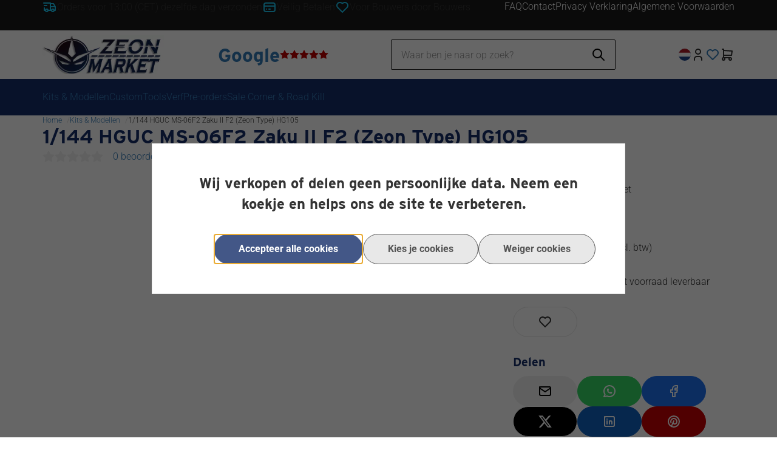

--- FILE ---
content_type: text/html; charset=UTF-8
request_url: https://www.zeonmarket.nl/1/144-HGUC-MS-06F2-Zaku-II-F2-(Zeon-Type)-HG105
body_size: 197645
content:
<!DOCTYPE html>
<html xmlns="http://www.w3.org/1999/xhtml" xml:lang="nl" lang="nl">
<head itemscope itemtype="http://schema.org/WebSite"><link rel="preload" as="style" onload="this.onload=null;this.rel='stylesheet'" href="https://www.zeonmarket.nl/Global/Files/Fonts/Google/Roboto/Roboto.css" /><!--
  (c) CCV Shop - www.ccvshop.nl
  Generated: 17-01-2026 @ 13:33:08
  Theme: Atlas
  Node: web24
-->
    		<link rel="alternate" hreflang="nl" href="https://www.zeonmarket.nl/1/144-HGUC-MS-06F2-Zaku-II-F2-(Zeon-Type)-HG105" />
    		<link rel="alternate" hreflang="en" href="https://www.zeonmarket.com/1/144-HGUC-MS-06F2-Zaku-II-F2-Type-(Zeon-Ver.)-Model-Kit-Bandai" />
    		<link rel="alternate" hreflang="x-default" href="https://www.zeonmarket.nl/1/144-HGUC-MS-06F2-Zaku-II-F2-(Zeon-Type)-HG105" />
    
<meta http-equiv="Content-Type" content="text/html; charset=UTF-8" /><meta http-equiv="X-UA-Compatible" content="IE=edge" /><meta name="viewport" content="width=device-width, initial-scale=1"><meta name="csrf-token" content="4c8501eade0984abbd01b1601ed47caa6af17de52b821ccd4055f0132031276b"><link rel="canonical" href="https://www.zeonmarket.nl/1/144-HGUC-MS-06F2-Zaku-II-F2-(Zeon-Type)-HG105" /><title itemprop="name">1/144 HGUC MS-06F2 Zaku II F2 Type (Zeon Ver.) Model Kit Bandai - Zeonmarket</title><link rel="shortcut icon" href="https://www.zeonmarket.nl/Files/10/211000/211090/FavIcon/7P34m5R47783m0U2034892duw0tU7zp6.ico" type="image/x-icon" /><script type="text/javascript">var Logger=function(){var n=null,o={enable:function(){null!=n&&(window.console.debug=n)},disable:function(){n=console.debug,window.console.debug=function(){}}};return o}();Logger.disable();</script><!-- Framework js and css --><!-- LoadInlineJS: Plugins/Cookie/Cookie.js -->
<script>/** Node: web24 Source file: Plugins/Cookie/Cookie.js */

const Cookiepolice={preferences:[],type:{functional:'functional',statistic:'statistic',marketing:'marketing',},getPreferences:function(){return this.preferences},isAllowed:function(type){return this.getPreferences().includes(type)},init:function(preferences,whitelist){if(typeof document==='undefined'){return}
this.preferences=preferences;console.debug('👮 Cookiepolice init  ');console.debug('Cookie preferences: '+preferences);let cookieDesc=Object.getOwnPropertyDescriptor(Document.prototype,'cookie')||Object.getOwnPropertyDescriptor(HTMLDocument.prototype,'cookie')||Object.getOwnPropertyDescriptor(Document,'cookie');if(cookieDesc&&cookieDesc.configurable){Object.defineProperty(document,'cookie',{configurable:!0,get:function(){return cookieDesc.get.call(document)},set:function(val){try{const arguments=val?val.split(';'):[];let stringifiedAttributes='';let type=Cookiepolice.type.marketing;let expires=today=new Date();let name='';for(let i=0;i<arguments.length;i++){const parts=arguments[i].split('=');if(i==0){name=parts[0].trim()}
if(parts[0].trim()==='expires'){expires=new Date(parts[1])}
if(parts[0].trim()==='type'){type=parts[1]}else if(parts[0].trim()!=''){let value='';if(typeof parts[1]!=='undefined'){value=parts[1]}
stringifiedAttributes+=parts[0].trim()+'='+value+'; '}}
if(whitelist.includes(name)||preferences.includes(type)||expires.setHours(0,0,0,0)<today.setHours(0,0,0,0)){console.debug('Cookie allowed  :'+stringifiedAttributes);cookieDesc.set.call(document,val);return}
console.debug('Cookie blocked : '+type+' : '+stringifiedAttributes)}catch(e){console.debug(e)}}})}}};const Cookie={set:function(name,value,attributes){if(typeof document==='undefined'){return}
try{if(typeof attributes.expires==='number'){attributes.expires=new Date(Date.now()+attributes.expires*864e5)}
if(attributes.expires){attributes.expires=attributes.expires.toUTCString()}
name=encodeURIComponent(name).replace(/%(2[346B]|5E|60|7C)/g,decodeURIComponent).replace(/[()]/g,escape);value=encodeURIComponent(value).replace(/%(2[346BF]|3[AC-F]|40|5[BDE]|60|7[BCD])/g,decodeURIComponent)}catch(e){return''}
let stringifiedAttributes='';for(let attributeName in attributes){if(!attributes[attributeName]){continue}
stringifiedAttributes+='; '+attributeName;if(attributes[attributeName]===!0){continue}
stringifiedAttributes+='='+attributes[attributeName].split(';')[0]}
return(document.cookie=name+'='+value+stringifiedAttributes)},remove:function(name){this.set(name,'',{expires:-1})},get:function(name){if(typeof document==='undefined'||(arguments.length&&!name)){return}
const cookies=document.cookie?document.cookie.split('; '):[];const jar={};for(let i=0;i<cookies.length;i++){const parts=cookies[i].split('=');let value=parts.slice(1).join('=');try{const found=decodeURIComponent(parts[0]);if(value[0]==='"'){value=value.slice(1,-1)}
jar[found]=value.replace(/(%[\dA-F]{2})+/gi,decodeURIComponent);if(name===found){break}}catch(e){}}
return name?jar[name]:jar},}</script><!-- LoadInlineJS: /Plugins/jQuery/js/jquery-1.9.1.min.js -->
<script>/*! jQuery v1.9.1 | (c) 2005, 2012 jQuery Foundation, Inc. | jquery.org/license
//@ sourceMappingURL=jquery.min.map
*/(function(e,t){var n,r,i=typeof t,o=e.document,a=e.location,s=e.jQuery,u=e.$,l={},c=[],p="1.9.1",f=c.concat,d=c.push,h=c.slice,g=c.indexOf,m=l.toString,y=l.hasOwnProperty,v=p.trim,b=function(e,t){return new b.fn.init(e,t,r)},x=/[+-]?(?:\d*\.|)\d+(?:[eE][+-]?\d+|)/.source,w=/\S+/g,T=/^[\s\uFEFF\xA0]+|[\s\uFEFF\xA0]+$/g,N=/^(?:(<[\w\W]+>)[^>]*|#([\w-]*))$/,C=/^<(\w+)\s*\/?>(?:<\/\1>|)$/,k=/^[\],:{}\s]*$/,E=/(?:^|:|,)(?:\s*\[)+/g,S=/\\(?:["\\\/bfnrt]|u[\da-fA-F]{4})/g,A=/"[^"\\\r\n]*"|true|false|null|-?(?:\d+\.|)\d+(?:[eE][+-]?\d+|)/g,j=/^-ms-/,D=/-([\da-z])/gi,L=function(e,t){return t.toUpperCase()},H=function(e){(o.addEventListener||"load"===e.type||"complete"===o.readyState)&&(q(),b.ready())},q=function(){o.addEventListener?(o.removeEventListener("DOMContentLoaded",H,!1),e.removeEventListener("load",H,!1)):(o.detachEvent("onreadystatechange",H),e.detachEvent("onload",H))};b.fn=b.prototype={jquery:p,constructor:b,init:function(e,n,r){var i,a;if(!e)return this;if("string"==typeof e){if(i="<"===e.charAt(0)&&">"===e.charAt(e.length-1)&&e.length>=3?[null,e,null]:N.exec(e),!i||!i[1]&&n)return!n||n.jquery?(n||r).find(e):this.constructor(n).find(e);if(i[1]){if(n=n instanceof b?n[0]:n,b.merge(this,b.parseHTML(i[1],n&&n.nodeType?n.ownerDocument||n:o,!0)),C.test(i[1])&&b.isPlainObject(n))for(i in n)b.isFunction(this[i])?this[i](n[i]):this.attr(i,n[i]);return this}if(a=o.getElementById(i[2]),a&&a.parentNode){if(a.id!==i[2])return r.find(e);this.length=1,this[0]=a}return this.context=o,this.selector=e,this}return e.nodeType?(this.context=this[0]=e,this.length=1,this):b.isFunction(e)?r.ready(e):(e.selector!==t&&(this.selector=e.selector,this.context=e.context),b.makeArray(e,this))},selector:"",length:0,size:function(){return this.length},toArray:function(){return h.call(this)},get:function(e){return null==e?this.toArray():0>e?this[this.length+e]:this[e]},pushStack:function(e){var t=b.merge(this.constructor(),e);return t.prevObject=this,t.context=this.context,t},each:function(e,t){return b.each(this,e,t)},ready:function(e){return b.ready.promise().done(e),this},slice:function(){return this.pushStack(h.apply(this,arguments))},first:function(){return this.eq(0)},last:function(){return this.eq(-1)},eq:function(e){var t=this.length,n=+e+(0>e?t:0);return this.pushStack(n>=0&&t>n?[this[n]]:[])},map:function(e){return this.pushStack(b.map(this,function(t,n){return e.call(t,n,t)}))},end:function(){return this.prevObject||this.constructor(null)},push:d,sort:[].sort,splice:[].splice},b.fn.init.prototype=b.fn,b.extend=b.fn.extend=function(){var e,n,r,i,o,a,s=arguments[0]||{},u=1,l=arguments.length,c=!1;for("boolean"==typeof s&&(c=s,s=arguments[1]||{},u=2),"object"==typeof s||b.isFunction(s)||(s={}),l===u&&(s=this,--u);l>u;u++)if(null!=(o=arguments[u]))for(i in o)e=s[i],r=o[i],s!==r&&(c&&r&&(b.isPlainObject(r)||(n=b.isArray(r)))?(n?(n=!1,a=e&&b.isArray(e)?e:[]):a=e&&b.isPlainObject(e)?e:{},s[i]=b.extend(c,a,r)):r!==t&&(s[i]=r));return s},b.extend({noConflict:function(t){return e.$===b&&(e.$=u),t&&e.jQuery===b&&(e.jQuery=s),b},isReady:!1,readyWait:1,holdReady:function(e){e?b.readyWait++:b.ready(!0)},ready:function(e){if(e===!0?!--b.readyWait:!b.isReady){if(!o.body)return setTimeout(b.ready);b.isReady=!0,e!==!0&&--b.readyWait>0||(n.resolveWith(o,[b]),b.fn.trigger&&b(o).trigger("ready").off("ready"))}},isFunction:function(e){return"function"===b.type(e)},isArray:Array.isArray||function(e){return"array"===b.type(e)},isWindow:function(e){return null!=e&&e==e.window},isNumeric:function(e){return!isNaN(parseFloat(e))&&isFinite(e)},type:function(e){return null==e?e+"":"object"==typeof e||"function"==typeof e?l[m.call(e)]||"object":typeof e},isPlainObject:function(e){if(!e||"object"!==b.type(e)||e.nodeType||b.isWindow(e))return!1;try{if(e.constructor&&!y.call(e,"constructor")&&!y.call(e.constructor.prototype,"isPrototypeOf"))return!1}catch(n){return!1}var r;for(r in e);return r===t||y.call(e,r)},isEmptyObject:function(e){var t;for(t in e)return!1;return!0},error:function(e){throw Error(e)},parseHTML:function(e,t,n){if(!e||"string"!=typeof e)return null;"boolean"==typeof t&&(n=t,t=!1),t=t||o;var r=C.exec(e),i=!n&&[];return r?[t.createElement(r[1])]:(r=b.buildFragment([e],t,i),i&&b(i).remove(),b.merge([],r.childNodes))},parseJSON:function(n){return e.JSON&&e.JSON.parse?e.JSON.parse(n):null===n?n:"string"==typeof n&&(n=b.trim(n),n&&k.test(n.replace(S,"@").replace(A,"]").replace(E,"")))?Function("return "+n)():(b.error("Invalid JSON: "+n),t)},parseXML:function(n){var r,i;if(!n||"string"!=typeof n)return null;try{e.DOMParser?(i=new DOMParser,r=i.parseFromString(n,"text/xml")):(r=new ActiveXObject("Microsoft.XMLDOM"),r.async="false",r.loadXML(n))}catch(o){r=t}return r&&r.documentElement&&!r.getElementsByTagName("parsererror").length||b.error("Invalid XML: "+n),r},noop:function(){},globalEval:function(t){t&&b.trim(t)&&(e.execScript||function(t){e.eval.call(e,t)})(t)},camelCase:function(e){return e.replace(j,"ms-").replace(D,L)},nodeName:function(e,t){return e.nodeName&&e.nodeName.toLowerCase()===t.toLowerCase()},each:function(e,t,n){var r,i=0,o=e.length,a=M(e);if(n){if(a){for(;o>i;i++)if(r=t.apply(e[i],n),r===!1)break}else for(i in e)if(r=t.apply(e[i],n),r===!1)break}else if(a){for(;o>i;i++)if(r=t.call(e[i],i,e[i]),r===!1)break}else for(i in e)if(r=t.call(e[i],i,e[i]),r===!1)break;return e},trim:v&&!v.call("\ufeff\u00a0")?function(e){return null==e?"":v.call(e)}:function(e){return null==e?"":(e+"").replace(T,"")},makeArray:function(e,t){var n=t||[];return null!=e&&(M(Object(e))?b.merge(n,"string"==typeof e?[e]:e):d.call(n,e)),n},inArray:function(e,t,n){var r;if(t){if(g)return g.call(t,e,n);for(r=t.length,n=n?0>n?Math.max(0,r+n):n:0;r>n;n++)if(n in t&&t[n]===e)return n}return-1},merge:function(e,n){var r=n.length,i=e.length,o=0;if("number"==typeof r)for(;r>o;o++)e[i++]=n[o];else while(n[o]!==t)e[i++]=n[o++];return e.length=i,e},grep:function(e,t,n){var r,i=[],o=0,a=e.length;for(n=!!n;a>o;o++)r=!!t(e[o],o),n!==r&&i.push(e[o]);return i},map:function(e,t,n){var r,i=0,o=e.length,a=M(e),s=[];if(a)for(;o>i;i++)r=t(e[i],i,n),null!=r&&(s[s.length]=r);else for(i in e)r=t(e[i],i,n),null!=r&&(s[s.length]=r);return f.apply([],s)},guid:1,proxy:function(e,n){var r,i,o;return"string"==typeof n&&(o=e[n],n=e,e=o),b.isFunction(e)?(r=h.call(arguments,2),i=function(){return e.apply(n||this,r.concat(h.call(arguments)))},i.guid=e.guid=e.guid||b.guid++,i):t},access:function(e,n,r,i,o,a,s){var u=0,l=e.length,c=null==r;if("object"===b.type(r)){o=!0;for(u in r)b.access(e,n,u,r[u],!0,a,s)}else if(i!==t&&(o=!0,b.isFunction(i)||(s=!0),c&&(s?(n.call(e,i),n=null):(c=n,n=function(e,t,n){return c.call(b(e),n)})),n))for(;l>u;u++)n(e[u],r,s?i:i.call(e[u],u,n(e[u],r)));return o?e:c?n.call(e):l?n(e[0],r):a},now:function(){return(new Date).getTime()}}),b.ready.promise=function(t){if(!n)if(n=b.Deferred(),"complete"===o.readyState)setTimeout(b.ready);else if(o.addEventListener)o.addEventListener("DOMContentLoaded",H,!1),e.addEventListener("load",H,!1);else{o.attachEvent("onreadystatechange",H),e.attachEvent("onload",H);var r=!1;try{r=null==e.frameElement&&o.documentElement}catch(i){}r&&r.doScroll&&function a(){if(!b.isReady){try{r.doScroll("left")}catch(e){return setTimeout(a,50)}q(),b.ready()}}()}return n.promise(t)},b.each("Boolean Number String Function Array Date RegExp Object Error".split(" "),function(e,t){l["[object "+t+"]"]=t.toLowerCase()});function M(e){var t=e.length,n=b.type(e);return b.isWindow(e)?!1:1===e.nodeType&&t?!0:"array"===n||"function"!==n&&(0===t||"number"==typeof t&&t>0&&t-1 in e)}r=b(o);var _={};function F(e){var t=_[e]={};return b.each(e.match(w)||[],function(e,n){t[n]=!0}),t}b.Callbacks=function(e){e="string"==typeof e?_[e]||F(e):b.extend({},e);var n,r,i,o,a,s,u=[],l=!e.once&&[],c=function(t){for(r=e.memory&&t,i=!0,a=s||0,s=0,o=u.length,n=!0;u&&o>a;a++)if(u[a].apply(t[0],t[1])===!1&&e.stopOnFalse){r=!1;break}n=!1,u&&(l?l.length&&c(l.shift()):r?u=[]:p.disable())},p={add:function(){if(u){var t=u.length;(function i(t){b.each(t,function(t,n){var r=b.type(n);"function"===r?e.unique&&p.has(n)||u.push(n):n&&n.length&&"string"!==r&&i(n)})})(arguments),n?o=u.length:r&&(s=t,c(r))}return this},remove:function(){return u&&b.each(arguments,function(e,t){var r;while((r=b.inArray(t,u,r))>-1)u.splice(r,1),n&&(o>=r&&o--,a>=r&&a--)}),this},has:function(e){return e?b.inArray(e,u)>-1:!(!u||!u.length)},empty:function(){return u=[],this},disable:function(){return u=l=r=t,this},disabled:function(){return!u},lock:function(){return l=t,r||p.disable(),this},locked:function(){return!l},fireWith:function(e,t){return t=t||[],t=[e,t.slice?t.slice():t],!u||i&&!l||(n?l.push(t):c(t)),this},fire:function(){return p.fireWith(this,arguments),this},fired:function(){return!!i}};return p},b.extend({Deferred:function(e){var t=[["resolve","done",b.Callbacks("once memory"),"resolved"],["reject","fail",b.Callbacks("once memory"),"rejected"],["notify","progress",b.Callbacks("memory")]],n="pending",r={state:function(){return n},always:function(){return i.done(arguments).fail(arguments),this},then:function(){var e=arguments;return b.Deferred(function(n){b.each(t,function(t,o){var a=o[0],s=b.isFunction(e[t])&&e[t];i[o[1]](function(){var e=s&&s.apply(this,arguments);e&&b.isFunction(e.promise)?e.promise().done(n.resolve).fail(n.reject).progress(n.notify):n[a+"With"](this===r?n.promise():this,s?[e]:arguments)})}),e=null}).promise()},promise:function(e){return null!=e?b.extend(e,r):r}},i={};return r.pipe=r.then,b.each(t,function(e,o){var a=o[2],s=o[3];r[o[1]]=a.add,s&&a.add(function(){n=s},t[1^e][2].disable,t[2][2].lock),i[o[0]]=function(){return i[o[0]+"With"](this===i?r:this,arguments),this},i[o[0]+"With"]=a.fireWith}),r.promise(i),e&&e.call(i,i),i},when:function(e){var t=0,n=h.call(arguments),r=n.length,i=1!==r||e&&b.isFunction(e.promise)?r:0,o=1===i?e:b.Deferred(),a=function(e,t,n){return function(r){t[e]=this,n[e]=arguments.length>1?h.call(arguments):r,n===s?o.notifyWith(t,n):--i||o.resolveWith(t,n)}},s,u,l;if(r>1)for(s=Array(r),u=Array(r),l=Array(r);r>t;t++)n[t]&&b.isFunction(n[t].promise)?n[t].promise().done(a(t,l,n)).fail(o.reject).progress(a(t,u,s)):--i;return i||o.resolveWith(l,n),o.promise()}}),b.support=function(){var t,n,r,a,s,u,l,c,p,f,d=o.createElement("div");if(d.setAttribute("className","t"),d.innerHTML="  <link/><table></table><a href='/a'>a</a><input type='checkbox'/>",n=d.getElementsByTagName("*"),r=d.getElementsByTagName("a")[0],!n||!r||!n.length)return{};s=o.createElement("select"),l=s.appendChild(o.createElement("option")),a=d.getElementsByTagName("input")[0],r.style.cssText="top:1px;float:left;opacity:.5",t={getSetAttribute:"t"!==d.className,leadingWhitespace:3===d.firstChild.nodeType,tbody:!d.getElementsByTagName("tbody").length,htmlSerialize:!!d.getElementsByTagName("link").length,style:/top/.test(r.getAttribute("style")),hrefNormalized:"/a"===r.getAttribute("href"),opacity:/^0.5/.test(r.style.opacity),cssFloat:!!r.style.cssFloat,checkOn:!!a.value,optSelected:l.selected,enctype:!!o.createElement("form").enctype,html5Clone:"<:nav></:nav>"!==o.createElement("nav").cloneNode(!0).outerHTML,boxModel:"CSS1Compat"===o.compatMode,deleteExpando:!0,noCloneEvent:!0,inlineBlockNeedsLayout:!1,shrinkWrapBlocks:!1,reliableMarginRight:!0,boxSizingReliable:!0,pixelPosition:!1},a.checked=!0,t.noCloneChecked=a.cloneNode(!0).checked,s.disabled=!0,t.optDisabled=!l.disabled;try{delete d.test}catch(h){t.deleteExpando=!1}a=o.createElement("input"),a.setAttribute("value",""),t.input=""===a.getAttribute("value"),a.value="t",a.setAttribute("type","radio"),t.radioValue="t"===a.value,a.setAttribute("checked","t"),a.setAttribute("name","t"),u=o.createDocumentFragment(),u.appendChild(a),t.appendChecked=a.checked,t.checkClone=u.cloneNode(!0).cloneNode(!0).lastChild.checked,d.attachEvent&&(d.attachEvent("onclick",function(){t.noCloneEvent=!1}),d.cloneNode(!0).click());for(f in{submit:!0,change:!0,focusin:!0})d.setAttribute(c="on"+f,"t"),t[f+"Bubbles"]=c in e||d.attributes[c].expando===!1;return d.style.backgroundClip="content-box",d.cloneNode(!0).style.backgroundClip="",t.clearCloneStyle="content-box"===d.style.backgroundClip,b(function(){var n,r,a,s="padding:0;margin:0;border:0;display:block;box-sizing:content-box;-moz-box-sizing:content-box;-webkit-box-sizing:content-box;",u=o.getElementsByTagName("body")[0];u&&(n=o.createElement("div"),n.style.cssText="border:0;width:0;height:0;position:absolute;top:0;left:-9999px;margin-top:1px",u.appendChild(n).appendChild(d),d.innerHTML="<table><tr><td></td><td>t</td></tr></table>",a=d.getElementsByTagName("td"),a[0].style.cssText="padding:0;margin:0;border:0;display:none",p=0===a[0].offsetHeight,a[0].style.display="",a[1].style.display="none",t.reliableHiddenOffsets=p&&0===a[0].offsetHeight,d.innerHTML="",d.style.cssText="box-sizing:border-box;-moz-box-sizing:border-box;-webkit-box-sizing:border-box;padding:1px;border:1px;display:block;width:4px;margin-top:1%;position:absolute;top:1%;",t.boxSizing=4===d.offsetWidth,t.doesNotIncludeMarginInBodyOffset=1!==u.offsetTop,e.getComputedStyle&&(t.pixelPosition="1%"!==(e.getComputedStyle(d,null)||{}).top,t.boxSizingReliable="4px"===(e.getComputedStyle(d,null)||{width:"4px"}).width,r=d.appendChild(o.createElement("div")),r.style.cssText=d.style.cssText=s,r.style.marginRight=r.style.width="0",d.style.width="1px",t.reliableMarginRight=!parseFloat((e.getComputedStyle(r,null)||{}).marginRight)),typeof d.style.zoom!==i&&(d.innerHTML="",d.style.cssText=s+"width:1px;padding:1px;display:inline;zoom:1",t.inlineBlockNeedsLayout=3===d.offsetWidth,d.style.display="block",d.innerHTML="<div></div>",d.firstChild.style.width="5px",t.shrinkWrapBlocks=3!==d.offsetWidth,t.inlineBlockNeedsLayout&&(u.style.zoom=1)),u.removeChild(n),n=d=a=r=null)}),n=s=u=l=r=a=null,t}();var O=/(?:\{[\s\S]*\}|\[[\s\S]*\])$/,B=/([A-Z])/g;function P(e,n,r,i){if(b.acceptData(e)){var o,a,s=b.expando,u="string"==typeof n,l=e.nodeType,p=l?b.cache:e,f=l?e[s]:e[s]&&s;if(f&&p[f]&&(i||p[f].data)||!u||r!==t)return f||(l?e[s]=f=c.pop()||b.guid++:f=s),p[f]||(p[f]={},l||(p[f].toJSON=b.noop)),("object"==typeof n||"function"==typeof n)&&(i?p[f]=b.extend(p[f],n):p[f].data=b.extend(p[f].data,n)),o=p[f],i||(o.data||(o.data={}),o=o.data),r!==t&&(o[b.camelCase(n)]=r),u?(a=o[n],null==a&&(a=o[b.camelCase(n)])):a=o,a}}function R(e,t,n){if(b.acceptData(e)){var r,i,o,a=e.nodeType,s=a?b.cache:e,u=a?e[b.expando]:b.expando;if(s[u]){if(t&&(o=n?s[u]:s[u].data)){b.isArray(t)?t=t.concat(b.map(t,b.camelCase)):t in o?t=[t]:(t=b.camelCase(t),t=t in o?[t]:t.split(" "));for(r=0,i=t.length;i>r;r++)delete o[t[r]];if(!(n?$:b.isEmptyObject)(o))return}(n||(delete s[u].data,$(s[u])))&&(a?b.cleanData([e],!0):b.support.deleteExpando||s!=s.window?delete s[u]:s[u]=null)}}}b.extend({cache:{},expando:"jQuery"+(p+Math.random()).replace(/\D/g,""),noData:{embed:!0,object:"clsid:D27CDB6E-AE6D-11cf-96B8-444553540000",applet:!0},hasData:function(e){return e=e.nodeType?b.cache[e[b.expando]]:e[b.expando],!!e&&!$(e)},data:function(e,t,n){return P(e,t,n)},removeData:function(e,t){return R(e,t)},_data:function(e,t,n){return P(e,t,n,!0)},_removeData:function(e,t){return R(e,t,!0)},acceptData:function(e){if(e.nodeType&&1!==e.nodeType&&9!==e.nodeType)return!1;var t=e.nodeName&&b.noData[e.nodeName.toLowerCase()];return!t||t!==!0&&e.getAttribute("classid")===t}}),b.fn.extend({data:function(e,n){var r,i,o=this[0],a=0,s=null;if(e===t){if(this.length&&(s=b.data(o),1===o.nodeType&&!b._data(o,"parsedAttrs"))){for(r=o.attributes;r.length>a;a++)i=r[a].name,i.indexOf("data-")||(i=b.camelCase(i.slice(5)),W(o,i,s[i]));b._data(o,"parsedAttrs",!0)}return s}return"object"==typeof e?this.each(function(){b.data(this,e)}):b.access(this,function(n){return n===t?o?W(o,e,b.data(o,e)):null:(this.each(function(){b.data(this,e,n)}),t)},null,n,arguments.length>1,null,!0)},removeData:function(e){return this.each(function(){b.removeData(this,e)})}});function W(e,n,r){if(r===t&&1===e.nodeType){var i="data-"+n.replace(B,"-$1").toLowerCase();if(r=e.getAttribute(i),"string"==typeof r){try{r="true"===r?!0:"false"===r?!1:"null"===r?null:+r+""===r?+r:O.test(r)?b.parseJSON(r):r}catch(o){}b.data(e,n,r)}else r=t}return r}function $(e){var t;for(t in e)if(("data"!==t||!b.isEmptyObject(e[t]))&&"toJSON"!==t)return!1;return!0}b.extend({queue:function(e,n,r){var i;return e?(n=(n||"fx")+"queue",i=b._data(e,n),r&&(!i||b.isArray(r)?i=b._data(e,n,b.makeArray(r)):i.push(r)),i||[]):t},dequeue:function(e,t){t=t||"fx";var n=b.queue(e,t),r=n.length,i=n.shift(),o=b._queueHooks(e,t),a=function(){b.dequeue(e,t)};"inprogress"===i&&(i=n.shift(),r--),o.cur=i,i&&("fx"===t&&n.unshift("inprogress"),delete o.stop,i.call(e,a,o)),!r&&o&&o.empty.fire()},_queueHooks:function(e,t){var n=t+"queueHooks";return b._data(e,n)||b._data(e,n,{empty:b.Callbacks("once memory").add(function(){b._removeData(e,t+"queue"),b._removeData(e,n)})})}}),b.fn.extend({queue:function(e,n){var r=2;return"string"!=typeof e&&(n=e,e="fx",r--),r>arguments.length?b.queue(this[0],e):n===t?this:this.each(function(){var t=b.queue(this,e,n);b._queueHooks(this,e),"fx"===e&&"inprogress"!==t[0]&&b.dequeue(this,e)})},dequeue:function(e){return this.each(function(){b.dequeue(this,e)})},delay:function(e,t){return e=b.fx?b.fx.speeds[e]||e:e,t=t||"fx",this.queue(t,function(t,n){var r=setTimeout(t,e);n.stop=function(){clearTimeout(r)}})},clearQueue:function(e){return this.queue(e||"fx",[])},promise:function(e,n){var r,i=1,o=b.Deferred(),a=this,s=this.length,u=function(){--i||o.resolveWith(a,[a])};"string"!=typeof e&&(n=e,e=t),e=e||"fx";while(s--)r=b._data(a[s],e+"queueHooks"),r&&r.empty&&(i++,r.empty.add(u));return u(),o.promise(n)}});var I,z,X=/[\t\r\n]/g,U=/\r/g,V=/^(?:input|select|textarea|button|object)$/i,Y=/^(?:a|area)$/i,J=/^(?:checked|selected|autofocus|autoplay|async|controls|defer|disabled|hidden|loop|multiple|open|readonly|required|scoped)$/i,G=/^(?:checked|selected)$/i,Q=b.support.getSetAttribute,K=b.support.input;b.fn.extend({attr:function(e,t){return b.access(this,b.attr,e,t,arguments.length>1)},removeAttr:function(e){return this.each(function(){b.removeAttr(this,e)})},prop:function(e,t){return b.access(this,b.prop,e,t,arguments.length>1)},removeProp:function(e){return e=b.propFix[e]||e,this.each(function(){try{this[e]=t,delete this[e]}catch(n){}})},addClass:function(e){var t,n,r,i,o,a=0,s=this.length,u="string"==typeof e&&e;if(b.isFunction(e))return this.each(function(t){b(this).addClass(e.call(this,t,this.className))});if(u)for(t=(e||"").match(w)||[];s>a;a++)if(n=this[a],r=1===n.nodeType&&(n.className?(" "+n.className+" ").replace(X," "):" ")){o=0;while(i=t[o++])0>r.indexOf(" "+i+" ")&&(r+=i+" ");n.className=b.trim(r)}return this},removeClass:function(e){var t,n,r,i,o,a=0,s=this.length,u=0===arguments.length||"string"==typeof e&&e;if(b.isFunction(e))return this.each(function(t){b(this).removeClass(e.call(this,t,this.className))});if(u)for(t=(e||"").match(w)||[];s>a;a++)if(n=this[a],r=1===n.nodeType&&(n.className?(" "+n.className+" ").replace(X," "):"")){o=0;while(i=t[o++])while(r.indexOf(" "+i+" ")>=0)r=r.replace(" "+i+" "," ");n.className=e?b.trim(r):""}return this},toggleClass:function(e,t){var n=typeof e,r="boolean"==typeof t;return b.isFunction(e)?this.each(function(n){b(this).toggleClass(e.call(this,n,this.className,t),t)}):this.each(function(){if("string"===n){var o,a=0,s=b(this),u=t,l=e.match(w)||[];while(o=l[a++])u=r?u:!s.hasClass(o),s[u?"addClass":"removeClass"](o)}else(n===i||"boolean"===n)&&(this.className&&b._data(this,"__className__",this.className),this.className=this.className||e===!1?"":b._data(this,"__className__")||"")})},hasClass:function(e){var t=" "+e+" ",n=0,r=this.length;for(;r>n;n++)if(1===this[n].nodeType&&(" "+this[n].className+" ").replace(X," ").indexOf(t)>=0)return!0;return!1},val:function(e){var n,r,i,o=this[0];{if(arguments.length)return i=b.isFunction(e),this.each(function(n){var o,a=b(this);1===this.nodeType&&(o=i?e.call(this,n,a.val()):e,null==o?o="":"number"==typeof o?o+="":b.isArray(o)&&(o=b.map(o,function(e){return null==e?"":e+""})),r=b.valHooks[this.type]||b.valHooks[this.nodeName.toLowerCase()],r&&"set"in r&&r.set(this,o,"value")!==t||(this.value=o))});if(o)return r=b.valHooks[o.type]||b.valHooks[o.nodeName.toLowerCase()],r&&"get"in r&&(n=r.get(o,"value"))!==t?n:(n=o.value,"string"==typeof n?n.replace(U,""):null==n?"":n)}}}),b.extend({valHooks:{option:{get:function(e){var t=e.attributes.value;return!t||t.specified?e.value:e.text}},select:{get:function(e){var t,n,r=e.options,i=e.selectedIndex,o="select-one"===e.type||0>i,a=o?null:[],s=o?i+1:r.length,u=0>i?s:o?i:0;for(;s>u;u++)if(n=r[u],!(!n.selected&&u!==i||(b.support.optDisabled?n.disabled:null!==n.getAttribute("disabled"))||n.parentNode.disabled&&b.nodeName(n.parentNode,"optgroup"))){if(t=b(n).val(),o)return t;a.push(t)}return a},set:function(e,t){var n=b.makeArray(t);return b(e).find("option").each(function(){this.selected=b.inArray(b(this).val(),n)>=0}),n.length||(e.selectedIndex=-1),n}}},attr:function(e,n,r){var o,a,s,u=e.nodeType;if(e&&3!==u&&8!==u&&2!==u)return typeof e.getAttribute===i?b.prop(e,n,r):(a=1!==u||!b.isXMLDoc(e),a&&(n=n.toLowerCase(),o=b.attrHooks[n]||(J.test(n)?z:I)),r===t?o&&a&&"get"in o&&null!==(s=o.get(e,n))?s:(typeof e.getAttribute!==i&&(s=e.getAttribute(n)),null==s?t:s):null!==r?o&&a&&"set"in o&&(s=o.set(e,r,n))!==t?s:(e.setAttribute(n,r+""),r):(b.removeAttr(e,n),t))},removeAttr:function(e,t){var n,r,i=0,o=t&&t.match(w);if(o&&1===e.nodeType)while(n=o[i++])r=b.propFix[n]||n,J.test(n)?!Q&&G.test(n)?e[b.camelCase("default-"+n)]=e[r]=!1:e[r]=!1:b.attr(e,n,""),e.removeAttribute(Q?n:r)},attrHooks:{type:{set:function(e,t){if(!b.support.radioValue&&"radio"===t&&b.nodeName(e,"input")){var n=e.value;return e.setAttribute("type",t),n&&(e.value=n),t}}}},propFix:{tabindex:"tabIndex",readonly:"readOnly","for":"htmlFor","class":"className",maxlength:"maxLength",cellspacing:"cellSpacing",cellpadding:"cellPadding",rowspan:"rowSpan",colspan:"colSpan",usemap:"useMap",frameborder:"frameBorder",contenteditable:"contentEditable"},prop:function(e,n,r){var i,o,a,s=e.nodeType;if(e&&3!==s&&8!==s&&2!==s)return a=1!==s||!b.isXMLDoc(e),a&&(n=b.propFix[n]||n,o=b.propHooks[n]),r!==t?o&&"set"in o&&(i=o.set(e,r,n))!==t?i:e[n]=r:o&&"get"in o&&null!==(i=o.get(e,n))?i:e[n]},propHooks:{tabIndex:{get:function(e){var n=e.getAttributeNode("tabindex");return n&&n.specified?parseInt(n.value,10):V.test(e.nodeName)||Y.test(e.nodeName)&&e.href?0:t}}}}),z={get:function(e,n){var r=b.prop(e,n),i="boolean"==typeof r&&e.getAttribute(n),o="boolean"==typeof r?K&&Q?null!=i:G.test(n)?e[b.camelCase("default-"+n)]:!!i:e.getAttributeNode(n);return o&&o.value!==!1?n.toLowerCase():t},set:function(e,t,n){return t===!1?b.removeAttr(e,n):K&&Q||!G.test(n)?e.setAttribute(!Q&&b.propFix[n]||n,n):e[b.camelCase("default-"+n)]=e[n]=!0,n}},K&&Q||(b.attrHooks.value={get:function(e,n){var r=e.getAttributeNode(n);return b.nodeName(e,"input")?e.defaultValue:r&&r.specified?r.value:t},set:function(e,n,r){return b.nodeName(e,"input")?(e.defaultValue=n,t):I&&I.set(e,n,r)}}),Q||(I=b.valHooks.button={get:function(e,n){var r=e.getAttributeNode(n);return r&&("id"===n||"name"===n||"coords"===n?""!==r.value:r.specified)?r.value:t},set:function(e,n,r){var i=e.getAttributeNode(r);return i||e.setAttributeNode(i=e.ownerDocument.createAttribute(r)),i.value=n+="","value"===r||n===e.getAttribute(r)?n:t}},b.attrHooks.contenteditable={get:I.get,set:function(e,t,n){I.set(e,""===t?!1:t,n)}},b.each(["width","height"],function(e,n){b.attrHooks[n]=b.extend(b.attrHooks[n],{set:function(e,r){return""===r?(e.setAttribute(n,"auto"),r):t}})})),b.support.hrefNormalized||(b.each(["href","src","width","height"],function(e,n){b.attrHooks[n]=b.extend(b.attrHooks[n],{get:function(e){var r=e.getAttribute(n,2);return null==r?t:r}})}),b.each(["href","src"],function(e,t){b.propHooks[t]={get:function(e){return e.getAttribute(t,4)}}})),b.support.style||(b.attrHooks.style={get:function(e){return e.style.cssText||t},set:function(e,t){return e.style.cssText=t+""}}),b.support.optSelected||(b.propHooks.selected=b.extend(b.propHooks.selected,{get:function(e){var t=e.parentNode;return t&&(t.selectedIndex,t.parentNode&&t.parentNode.selectedIndex),null}})),b.support.enctype||(b.propFix.enctype="encoding"),b.support.checkOn||b.each(["radio","checkbox"],function(){b.valHooks[this]={get:function(e){return null===e.getAttribute("value")?"on":e.value}}}),b.each(["radio","checkbox"],function(){b.valHooks[this]=b.extend(b.valHooks[this],{set:function(e,n){return b.isArray(n)?e.checked=b.inArray(b(e).val(),n)>=0:t}})});var Z=/^(?:input|select|textarea)$/i,et=/^key/,tt=/^(?:mouse|contextmenu)|click/,nt=/^(?:focusinfocus|focusoutblur)$/,rt=/^([^.]*)(?:\.(.+)|)$/;function it(){return!0}function ot(){return!1}b.event={global:{},add:function(e,n,r,o,a){var s,u,l,c,p,f,d,h,g,m,y,v=b._data(e);if(v){r.handler&&(c=r,r=c.handler,a=c.selector),r.guid||(r.guid=b.guid++),(u=v.events)||(u=v.events={}),(f=v.handle)||(f=v.handle=function(e){return typeof b===i||e&&b.event.triggered===e.type?t:b.event.dispatch.apply(f.elem,arguments)},f.elem=e),n=(n||"").match(w)||[""],l=n.length;while(l--)s=rt.exec(n[l])||[],g=y=s[1],m=(s[2]||"").split(".").sort(),p=b.event.special[g]||{},g=(a?p.delegateType:p.bindType)||g,p=b.event.special[g]||{},d=b.extend({type:g,origType:y,data:o,handler:r,guid:r.guid,selector:a,needsContext:a&&b.expr.match.needsContext.test(a),namespace:m.join(".")},c),(h=u[g])||(h=u[g]=[],h.delegateCount=0,p.setup&&p.setup.call(e,o,m,f)!==!1||(e.addEventListener?e.addEventListener(g,f,!1):e.attachEvent&&e.attachEvent("on"+g,f))),p.add&&(p.add.call(e,d),d.handler.guid||(d.handler.guid=r.guid)),a?h.splice(h.delegateCount++,0,d):h.push(d),b.event.global[g]=!0;e=null}},remove:function(e,t,n,r,i){var o,a,s,u,l,c,p,f,d,h,g,m=b.hasData(e)&&b._data(e);if(m&&(c=m.events)){t=(t||"").match(w)||[""],l=t.length;while(l--)if(s=rt.exec(t[l])||[],d=g=s[1],h=(s[2]||"").split(".").sort(),d){p=b.event.special[d]||{},d=(r?p.delegateType:p.bindType)||d,f=c[d]||[],s=s[2]&&RegExp("(^|\\.)"+h.join("\\.(?:.*\\.|)")+"(\\.|$)"),u=o=f.length;while(o--)a=f[o],!i&&g!==a.origType||n&&n.guid!==a.guid||s&&!s.test(a.namespace)||r&&r!==a.selector&&("**"!==r||!a.selector)||(f.splice(o,1),a.selector&&f.delegateCount--,p.remove&&p.remove.call(e,a));u&&!f.length&&(p.teardown&&p.teardown.call(e,h,m.handle)!==!1||b.removeEvent(e,d,m.handle),delete c[d])}else for(d in c)b.event.remove(e,d+t[l],n,r,!0);b.isEmptyObject(c)&&(delete m.handle,b._removeData(e,"events"))}},trigger:function(n,r,i,a){var s,u,l,c,p,f,d,h=[i||o],g=y.call(n,"type")?n.type:n,m=y.call(n,"namespace")?n.namespace.split("."):[];if(l=f=i=i||o,3!==i.nodeType&&8!==i.nodeType&&!nt.test(g+b.event.triggered)&&(g.indexOf(".")>=0&&(m=g.split("."),g=m.shift(),m.sort()),u=0>g.indexOf(":")&&"on"+g,n=n[b.expando]?n:new b.Event(g,"object"==typeof n&&n),n.isTrigger=!0,n.namespace=m.join("."),n.namespace_re=n.namespace?RegExp("(^|\\.)"+m.join("\\.(?:.*\\.|)")+"(\\.|$)"):null,n.result=t,n.target||(n.target=i),r=null==r?[n]:b.makeArray(r,[n]),p=b.event.special[g]||{},a||!p.trigger||p.trigger.apply(i,r)!==!1)){if(!a&&!p.noBubble&&!b.isWindow(i)){for(c=p.delegateType||g,nt.test(c+g)||(l=l.parentNode);l;l=l.parentNode)h.push(l),f=l;f===(i.ownerDocument||o)&&h.push(f.defaultView||f.parentWindow||e)}d=0;while((l=h[d++])&&!n.isPropagationStopped())n.type=d>1?c:p.bindType||g,s=(b._data(l,"events")||{})[n.type]&&b._data(l,"handle"),s&&s.apply(l,r),s=u&&l[u],s&&b.acceptData(l)&&s.apply&&s.apply(l,r)===!1&&n.preventDefault();if(n.type=g,!(a||n.isDefaultPrevented()||p._default&&p._default.apply(i.ownerDocument,r)!==!1||"click"===g&&b.nodeName(i,"a")||!b.acceptData(i)||!u||!i[g]||b.isWindow(i))){f=i[u],f&&(i[u]=null),b.event.triggered=g;try{i[g]()}catch(v){}b.event.triggered=t,f&&(i[u]=f)}return n.result}},dispatch:function(e){e=b.event.fix(e);var n,r,i,o,a,s=[],u=h.call(arguments),l=(b._data(this,"events")||{})[e.type]||[],c=b.event.special[e.type]||{};if(u[0]=e,e.delegateTarget=this,!c.preDispatch||c.preDispatch.call(this,e)!==!1){s=b.event.handlers.call(this,e,l),n=0;while((o=s[n++])&&!e.isPropagationStopped()){e.currentTarget=o.elem,a=0;while((i=o.handlers[a++])&&!e.isImmediatePropagationStopped())(!e.namespace_re||e.namespace_re.test(i.namespace))&&(e.handleObj=i,e.data=i.data,r=((b.event.special[i.origType]||{}).handle||i.handler).apply(o.elem,u),r!==t&&(e.result=r)===!1&&(e.preventDefault(),e.stopPropagation()))}return c.postDispatch&&c.postDispatch.call(this,e),e.result}},handlers:function(e,n){var r,i,o,a,s=[],u=n.delegateCount,l=e.target;if(u&&l.nodeType&&(!e.button||"click"!==e.type))for(;l!=this;l=l.parentNode||this)if(1===l.nodeType&&(l.disabled!==!0||"click"!==e.type)){for(o=[],a=0;u>a;a++)i=n[a],r=i.selector+" ",o[r]===t&&(o[r]=i.needsContext?b(r,this).index(l)>=0:b.find(r,this,null,[l]).length),o[r]&&o.push(i);o.length&&s.push({elem:l,handlers:o})}return n.length>u&&s.push({elem:this,handlers:n.slice(u)}),s},fix:function(e){if(e[b.expando])return e;var t,n,r,i=e.type,a=e,s=this.fixHooks[i];s||(this.fixHooks[i]=s=tt.test(i)?this.mouseHooks:et.test(i)?this.keyHooks:{}),r=s.props?this.props.concat(s.props):this.props,e=new b.Event(a),t=r.length;while(t--)n=r[t],e[n]=a[n];return e.target||(e.target=a.srcElement||o),3===e.target.nodeType&&(e.target=e.target.parentNode),e.metaKey=!!e.metaKey,s.filter?s.filter(e,a):e},props:"altKey bubbles cancelable ctrlKey currentTarget eventPhase metaKey relatedTarget shiftKey target timeStamp view which".split(" "),fixHooks:{},keyHooks:{props:"char charCode key keyCode".split(" "),filter:function(e,t){return null==e.which&&(e.which=null!=t.charCode?t.charCode:t.keyCode),e}},mouseHooks:{props:"button buttons clientX clientY fromElement offsetX offsetY pageX pageY screenX screenY toElement".split(" "),filter:function(e,n){var r,i,a,s=n.button,u=n.fromElement;return null==e.pageX&&null!=n.clientX&&(i=e.target.ownerDocument||o,a=i.documentElement,r=i.body,e.pageX=n.clientX+(a&&a.scrollLeft||r&&r.scrollLeft||0)-(a&&a.clientLeft||r&&r.clientLeft||0),e.pageY=n.clientY+(a&&a.scrollTop||r&&r.scrollTop||0)-(a&&a.clientTop||r&&r.clientTop||0)),!e.relatedTarget&&u&&(e.relatedTarget=u===e.target?n.toElement:u),e.which||s===t||(e.which=1&s?1:2&s?3:4&s?2:0),e}},special:{load:{noBubble:!0},click:{trigger:function(){return b.nodeName(this,"input")&&"checkbox"===this.type&&this.click?(this.click(),!1):t}},focus:{trigger:function(){if(this!==o.activeElement&&this.focus)try{return this.focus(),!1}catch(e){}},delegateType:"focusin"},blur:{trigger:function(){return this===o.activeElement&&this.blur?(this.blur(),!1):t},delegateType:"focusout"},beforeunload:{postDispatch:function(e){e.result!==t&&(e.originalEvent.returnValue=e.result)}}},simulate:function(e,t,n,r){var i=b.extend(new b.Event,n,{type:e,isSimulated:!0,originalEvent:{}});r?b.event.trigger(i,null,t):b.event.dispatch.call(t,i),i.isDefaultPrevented()&&n.preventDefault()}},b.removeEvent=o.removeEventListener?function(e,t,n){e.removeEventListener&&e.removeEventListener(t,n,!1)}:function(e,t,n){var r="on"+t;e.detachEvent&&(typeof e[r]===i&&(e[r]=null),e.detachEvent(r,n))},b.Event=function(e,n){return this instanceof b.Event?(e&&e.type?(this.originalEvent=e,this.type=e.type,this.isDefaultPrevented=e.defaultPrevented||e.returnValue===!1||e.getPreventDefault&&e.getPreventDefault()?it:ot):this.type=e,n&&b.extend(this,n),this.timeStamp=e&&e.timeStamp||b.now(),this[b.expando]=!0,t):new b.Event(e,n)},b.Event.prototype={isDefaultPrevented:ot,isPropagationStopped:ot,isImmediatePropagationStopped:ot,preventDefault:function(){var e=this.originalEvent;this.isDefaultPrevented=it,e&&(e.preventDefault?e.preventDefault():e.returnValue=!1)},stopPropagation:function(){var e=this.originalEvent;this.isPropagationStopped=it,e&&(e.stopPropagation&&e.stopPropagation(),e.cancelBubble=!0)},stopImmediatePropagation:function(){this.isImmediatePropagationStopped=it,this.stopPropagation()}},b.each({mouseenter:"mouseover",mouseleave:"mouseout"},function(e,t){b.event.special[e]={delegateType:t,bindType:t,handle:function(e){var n,r=this,i=e.relatedTarget,o=e.handleObj;
return(!i||i!==r&&!b.contains(r,i))&&(e.type=o.origType,n=o.handler.apply(this,arguments),e.type=t),n}}}),b.support.submitBubbles||(b.event.special.submit={setup:function(){return b.nodeName(this,"form")?!1:(b.event.add(this,"click._submit keypress._submit",function(e){var n=e.target,r=b.nodeName(n,"input")||b.nodeName(n,"button")?n.form:t;r&&!b._data(r,"submitBubbles")&&(b.event.add(r,"submit._submit",function(e){e._submit_bubble=!0}),b._data(r,"submitBubbles",!0))}),t)},postDispatch:function(e){e._submit_bubble&&(delete e._submit_bubble,this.parentNode&&!e.isTrigger&&b.event.simulate("submit",this.parentNode,e,!0))},teardown:function(){return b.nodeName(this,"form")?!1:(b.event.remove(this,"._submit"),t)}}),b.support.changeBubbles||(b.event.special.change={setup:function(){return Z.test(this.nodeName)?(("checkbox"===this.type||"radio"===this.type)&&(b.event.add(this,"propertychange._change",function(e){"checked"===e.originalEvent.propertyName&&(this._just_changed=!0)}),b.event.add(this,"click._change",function(e){this._just_changed&&!e.isTrigger&&(this._just_changed=!1),b.event.simulate("change",this,e,!0)})),!1):(b.event.add(this,"beforeactivate._change",function(e){var t=e.target;Z.test(t.nodeName)&&!b._data(t,"changeBubbles")&&(b.event.add(t,"change._change",function(e){!this.parentNode||e.isSimulated||e.isTrigger||b.event.simulate("change",this.parentNode,e,!0)}),b._data(t,"changeBubbles",!0))}),t)},handle:function(e){var n=e.target;return this!==n||e.isSimulated||e.isTrigger||"radio"!==n.type&&"checkbox"!==n.type?e.handleObj.handler.apply(this,arguments):t},teardown:function(){return b.event.remove(this,"._change"),!Z.test(this.nodeName)}}),b.support.focusinBubbles||b.each({focus:"focusin",blur:"focusout"},function(e,t){var n=0,r=function(e){b.event.simulate(t,e.target,b.event.fix(e),!0)};b.event.special[t]={setup:function(){0===n++&&o.addEventListener(e,r,!0)},teardown:function(){0===--n&&o.removeEventListener(e,r,!0)}}}),b.fn.extend({on:function(e,n,r,i,o){var a,s;if("object"==typeof e){"string"!=typeof n&&(r=r||n,n=t);for(a in e)this.on(a,n,r,e[a],o);return this}if(null==r&&null==i?(i=n,r=n=t):null==i&&("string"==typeof n?(i=r,r=t):(i=r,r=n,n=t)),i===!1)i=ot;else if(!i)return this;return 1===o&&(s=i,i=function(e){return b().off(e),s.apply(this,arguments)},i.guid=s.guid||(s.guid=b.guid++)),this.each(function(){b.event.add(this,e,i,r,n)})},one:function(e,t,n,r){return this.on(e,t,n,r,1)},off:function(e,n,r){var i,o;if(e&&e.preventDefault&&e.handleObj)return i=e.handleObj,b(e.delegateTarget).off(i.namespace?i.origType+"."+i.namespace:i.origType,i.selector,i.handler),this;if("object"==typeof e){for(o in e)this.off(o,n,e[o]);return this}return(n===!1||"function"==typeof n)&&(r=n,n=t),r===!1&&(r=ot),this.each(function(){b.event.remove(this,e,r,n)})},bind:function(e,t,n){return this.on(e,null,t,n)},unbind:function(e,t){return this.off(e,null,t)},delegate:function(e,t,n,r){return this.on(t,e,n,r)},undelegate:function(e,t,n){return 1===arguments.length?this.off(e,"**"):this.off(t,e||"**",n)},trigger:function(e,t){return this.each(function(){b.event.trigger(e,t,this)})},triggerHandler:function(e,n){var r=this[0];return r?b.event.trigger(e,n,r,!0):t}}),function(e,t){var n,r,i,o,a,s,u,l,c,p,f,d,h,g,m,y,v,x="sizzle"+-new Date,w=e.document,T={},N=0,C=0,k=it(),E=it(),S=it(),A=typeof t,j=1<<31,D=[],L=D.pop,H=D.push,q=D.slice,M=D.indexOf||function(e){var t=0,n=this.length;for(;n>t;t++)if(this[t]===e)return t;return-1},_="[\\x20\\t\\r\\n\\f]",F="(?:\\\\.|[\\w-]|[^\\x00-\\xa0])+",O=F.replace("w","w#"),B="([*^$|!~]?=)",P="\\["+_+"*("+F+")"+_+"*(?:"+B+_+"*(?:(['\"])((?:\\\\.|[^\\\\])*?)\\3|("+O+")|)|)"+_+"*\\]",R=":("+F+")(?:\\(((['\"])((?:\\\\.|[^\\\\])*?)\\3|((?:\\\\.|[^\\\\()[\\]]|"+P.replace(3,8)+")*)|.*)\\)|)",W=RegExp("^"+_+"+|((?:^|[^\\\\])(?:\\\\.)*)"+_+"+$","g"),$=RegExp("^"+_+"*,"+_+"*"),I=RegExp("^"+_+"*([\\x20\\t\\r\\n\\f>+~])"+_+"*"),z=RegExp(R),X=RegExp("^"+O+"$"),U={ID:RegExp("^#("+F+")"),CLASS:RegExp("^\\.("+F+")"),NAME:RegExp("^\\[name=['\"]?("+F+")['\"]?\\]"),TAG:RegExp("^("+F.replace("w","w*")+")"),ATTR:RegExp("^"+P),PSEUDO:RegExp("^"+R),CHILD:RegExp("^:(only|first|last|nth|nth-last)-(child|of-type)(?:\\("+_+"*(even|odd|(([+-]|)(\\d*)n|)"+_+"*(?:([+-]|)"+_+"*(\\d+)|))"+_+"*\\)|)","i"),needsContext:RegExp("^"+_+"*[>+~]|:(even|odd|eq|gt|lt|nth|first|last)(?:\\("+_+"*((?:-\\d)?\\d*)"+_+"*\\)|)(?=[^-]|$)","i")},V=/[\x20\t\r\n\f]*[+~]/,Y=/^[^{]+\{\s*\[native code/,J=/^(?:#([\w-]+)|(\w+)|\.([\w-]+))$/,G=/^(?:input|select|textarea|button)$/i,Q=/^h\d$/i,K=/'|\\/g,Z=/\=[\x20\t\r\n\f]*([^'"\]]*)[\x20\t\r\n\f]*\]/g,et=/\\([\da-fA-F]{1,6}[\x20\t\r\n\f]?|.)/g,tt=function(e,t){var n="0x"+t-65536;return n!==n?t:0>n?String.fromCharCode(n+65536):String.fromCharCode(55296|n>>10,56320|1023&n)};try{q.call(w.documentElement.childNodes,0)[0].nodeType}catch(nt){q=function(e){var t,n=[];while(t=this[e++])n.push(t);return n}}function rt(e){return Y.test(e+"")}function it(){var e,t=[];return e=function(n,r){return t.push(n+=" ")>i.cacheLength&&delete e[t.shift()],e[n]=r}}function ot(e){return e[x]=!0,e}function at(e){var t=p.createElement("div");try{return e(t)}catch(n){return!1}finally{t=null}}function st(e,t,n,r){var i,o,a,s,u,l,f,g,m,v;if((t?t.ownerDocument||t:w)!==p&&c(t),t=t||p,n=n||[],!e||"string"!=typeof e)return n;if(1!==(s=t.nodeType)&&9!==s)return[];if(!d&&!r){if(i=J.exec(e))if(a=i[1]){if(9===s){if(o=t.getElementById(a),!o||!o.parentNode)return n;if(o.id===a)return n.push(o),n}else if(t.ownerDocument&&(o=t.ownerDocument.getElementById(a))&&y(t,o)&&o.id===a)return n.push(o),n}else{if(i[2])return H.apply(n,q.call(t.getElementsByTagName(e),0)),n;if((a=i[3])&&T.getByClassName&&t.getElementsByClassName)return H.apply(n,q.call(t.getElementsByClassName(a),0)),n}if(T.qsa&&!h.test(e)){if(f=!0,g=x,m=t,v=9===s&&e,1===s&&"object"!==t.nodeName.toLowerCase()){l=ft(e),(f=t.getAttribute("id"))?g=f.replace(K,"\\$&"):t.setAttribute("id",g),g="[id='"+g+"'] ",u=l.length;while(u--)l[u]=g+dt(l[u]);m=V.test(e)&&t.parentNode||t,v=l.join(",")}if(v)try{return H.apply(n,q.call(m.querySelectorAll(v),0)),n}catch(b){}finally{f||t.removeAttribute("id")}}}return wt(e.replace(W,"$1"),t,n,r)}a=st.isXML=function(e){var t=e&&(e.ownerDocument||e).documentElement;return t?"HTML"!==t.nodeName:!1},c=st.setDocument=function(e){var n=e?e.ownerDocument||e:w;return n!==p&&9===n.nodeType&&n.documentElement?(p=n,f=n.documentElement,d=a(n),T.tagNameNoComments=at(function(e){return e.appendChild(n.createComment("")),!e.getElementsByTagName("*").length}),T.attributes=at(function(e){e.innerHTML="<select></select>";var t=typeof e.lastChild.getAttribute("multiple");return"boolean"!==t&&"string"!==t}),T.getByClassName=at(function(e){return e.innerHTML="<div class='hidden e'></div><div class='hidden'></div>",e.getElementsByClassName&&e.getElementsByClassName("e").length?(e.lastChild.className="e",2===e.getElementsByClassName("e").length):!1}),T.getByName=at(function(e){e.id=x+0,e.innerHTML="<a name='"+x+"'></a><div name='"+x+"'></div>",f.insertBefore(e,f.firstChild);var t=n.getElementsByName&&n.getElementsByName(x).length===2+n.getElementsByName(x+0).length;return T.getIdNotName=!n.getElementById(x),f.removeChild(e),t}),i.attrHandle=at(function(e){return e.innerHTML="<a href='#'></a>",e.firstChild&&typeof e.firstChild.getAttribute!==A&&"#"===e.firstChild.getAttribute("href")})?{}:{href:function(e){return e.getAttribute("href",2)},type:function(e){return e.getAttribute("type")}},T.getIdNotName?(i.find.ID=function(e,t){if(typeof t.getElementById!==A&&!d){var n=t.getElementById(e);return n&&n.parentNode?[n]:[]}},i.filter.ID=function(e){var t=e.replace(et,tt);return function(e){return e.getAttribute("id")===t}}):(i.find.ID=function(e,n){if(typeof n.getElementById!==A&&!d){var r=n.getElementById(e);return r?r.id===e||typeof r.getAttributeNode!==A&&r.getAttributeNode("id").value===e?[r]:t:[]}},i.filter.ID=function(e){var t=e.replace(et,tt);return function(e){var n=typeof e.getAttributeNode!==A&&e.getAttributeNode("id");return n&&n.value===t}}),i.find.TAG=T.tagNameNoComments?function(e,n){return typeof n.getElementsByTagName!==A?n.getElementsByTagName(e):t}:function(e,t){var n,r=[],i=0,o=t.getElementsByTagName(e);if("*"===e){while(n=o[i++])1===n.nodeType&&r.push(n);return r}return o},i.find.NAME=T.getByName&&function(e,n){return typeof n.getElementsByName!==A?n.getElementsByName(name):t},i.find.CLASS=T.getByClassName&&function(e,n){return typeof n.getElementsByClassName===A||d?t:n.getElementsByClassName(e)},g=[],h=[":focus"],(T.qsa=rt(n.querySelectorAll))&&(at(function(e){e.innerHTML="<select><option selected=''></option></select>",e.querySelectorAll("[selected]").length||h.push("\\["+_+"*(?:checked|disabled|ismap|multiple|readonly|selected|value)"),e.querySelectorAll(":checked").length||h.push(":checked")}),at(function(e){e.innerHTML="<input type='hidden' i=''/>",e.querySelectorAll("[i^='']").length&&h.push("[*^$]="+_+"*(?:\"\"|'')"),e.querySelectorAll(":enabled").length||h.push(":enabled",":disabled"),e.querySelectorAll("*,:x"),h.push(",.*:")})),(T.matchesSelector=rt(m=f.matchesSelector||f.mozMatchesSelector||f.webkitMatchesSelector||f.oMatchesSelector||f.msMatchesSelector))&&at(function(e){T.disconnectedMatch=m.call(e,"div"),m.call(e,"[s!='']:x"),g.push("!=",R)}),h=RegExp(h.join("|")),g=RegExp(g.join("|")),y=rt(f.contains)||f.compareDocumentPosition?function(e,t){var n=9===e.nodeType?e.documentElement:e,r=t&&t.parentNode;return e===r||!(!r||1!==r.nodeType||!(n.contains?n.contains(r):e.compareDocumentPosition&&16&e.compareDocumentPosition(r)))}:function(e,t){if(t)while(t=t.parentNode)if(t===e)return!0;return!1},v=f.compareDocumentPosition?function(e,t){var r;return e===t?(u=!0,0):(r=t.compareDocumentPosition&&e.compareDocumentPosition&&e.compareDocumentPosition(t))?1&r||e.parentNode&&11===e.parentNode.nodeType?e===n||y(w,e)?-1:t===n||y(w,t)?1:0:4&r?-1:1:e.compareDocumentPosition?-1:1}:function(e,t){var r,i=0,o=e.parentNode,a=t.parentNode,s=[e],l=[t];if(e===t)return u=!0,0;if(!o||!a)return e===n?-1:t===n?1:o?-1:a?1:0;if(o===a)return ut(e,t);r=e;while(r=r.parentNode)s.unshift(r);r=t;while(r=r.parentNode)l.unshift(r);while(s[i]===l[i])i++;return i?ut(s[i],l[i]):s[i]===w?-1:l[i]===w?1:0},u=!1,[0,0].sort(v),T.detectDuplicates=u,p):p},st.matches=function(e,t){return st(e,null,null,t)},st.matchesSelector=function(e,t){if((e.ownerDocument||e)!==p&&c(e),t=t.replace(Z,"='$1']"),!(!T.matchesSelector||d||g&&g.test(t)||h.test(t)))try{var n=m.call(e,t);if(n||T.disconnectedMatch||e.document&&11!==e.document.nodeType)return n}catch(r){}return st(t,p,null,[e]).length>0},st.contains=function(e,t){return(e.ownerDocument||e)!==p&&c(e),y(e,t)},st.attr=function(e,t){var n;return(e.ownerDocument||e)!==p&&c(e),d||(t=t.toLowerCase()),(n=i.attrHandle[t])?n(e):d||T.attributes?e.getAttribute(t):((n=e.getAttributeNode(t))||e.getAttribute(t))&&e[t]===!0?t:n&&n.specified?n.value:null},st.error=function(e){throw Error("Syntax error, unrecognized expression: "+e)},st.uniqueSort=function(e){var t,n=[],r=1,i=0;if(u=!T.detectDuplicates,e.sort(v),u){for(;t=e[r];r++)t===e[r-1]&&(i=n.push(r));while(i--)e.splice(n[i],1)}return e};function ut(e,t){var n=t&&e,r=n&&(~t.sourceIndex||j)-(~e.sourceIndex||j);if(r)return r;if(n)while(n=n.nextSibling)if(n===t)return-1;return e?1:-1}function lt(e){return function(t){var n=t.nodeName.toLowerCase();return"input"===n&&t.type===e}}function ct(e){return function(t){var n=t.nodeName.toLowerCase();return("input"===n||"button"===n)&&t.type===e}}function pt(e){return ot(function(t){return t=+t,ot(function(n,r){var i,o=e([],n.length,t),a=o.length;while(a--)n[i=o[a]]&&(n[i]=!(r[i]=n[i]))})})}o=st.getText=function(e){var t,n="",r=0,i=e.nodeType;if(i){if(1===i||9===i||11===i){if("string"==typeof e.textContent)return e.textContent;for(e=e.firstChild;e;e=e.nextSibling)n+=o(e)}else if(3===i||4===i)return e.nodeValue}else for(;t=e[r];r++)n+=o(t);return n},i=st.selectors={cacheLength:50,createPseudo:ot,match:U,find:{},relative:{">":{dir:"parentNode",first:!0}," ":{dir:"parentNode"},"+":{dir:"previousSibling",first:!0},"~":{dir:"previousSibling"}},preFilter:{ATTR:function(e){return e[1]=e[1].replace(et,tt),e[3]=(e[4]||e[5]||"").replace(et,tt),"~="===e[2]&&(e[3]=" "+e[3]+" "),e.slice(0,4)},CHILD:function(e){return e[1]=e[1].toLowerCase(),"nth"===e[1].slice(0,3)?(e[3]||st.error(e[0]),e[4]=+(e[4]?e[5]+(e[6]||1):2*("even"===e[3]||"odd"===e[3])),e[5]=+(e[7]+e[8]||"odd"===e[3])):e[3]&&st.error(e[0]),e},PSEUDO:function(e){var t,n=!e[5]&&e[2];return U.CHILD.test(e[0])?null:(e[4]?e[2]=e[4]:n&&z.test(n)&&(t=ft(n,!0))&&(t=n.indexOf(")",n.length-t)-n.length)&&(e[0]=e[0].slice(0,t),e[2]=n.slice(0,t)),e.slice(0,3))}},filter:{TAG:function(e){return"*"===e?function(){return!0}:(e=e.replace(et,tt).toLowerCase(),function(t){return t.nodeName&&t.nodeName.toLowerCase()===e})},CLASS:function(e){var t=k[e+" "];return t||(t=RegExp("(^|"+_+")"+e+"("+_+"|$)"))&&k(e,function(e){return t.test(e.className||typeof e.getAttribute!==A&&e.getAttribute("class")||"")})},ATTR:function(e,t,n){return function(r){var i=st.attr(r,e);return null==i?"!="===t:t?(i+="","="===t?i===n:"!="===t?i!==n:"^="===t?n&&0===i.indexOf(n):"*="===t?n&&i.indexOf(n)>-1:"$="===t?n&&i.slice(-n.length)===n:"~="===t?(" "+i+" ").indexOf(n)>-1:"|="===t?i===n||i.slice(0,n.length+1)===n+"-":!1):!0}},CHILD:function(e,t,n,r,i){var o="nth"!==e.slice(0,3),a="last"!==e.slice(-4),s="of-type"===t;return 1===r&&0===i?function(e){return!!e.parentNode}:function(t,n,u){var l,c,p,f,d,h,g=o!==a?"nextSibling":"previousSibling",m=t.parentNode,y=s&&t.nodeName.toLowerCase(),v=!u&&!s;if(m){if(o){while(g){p=t;while(p=p[g])if(s?p.nodeName.toLowerCase()===y:1===p.nodeType)return!1;h=g="only"===e&&!h&&"nextSibling"}return!0}if(h=[a?m.firstChild:m.lastChild],a&&v){c=m[x]||(m[x]={}),l=c[e]||[],d=l[0]===N&&l[1],f=l[0]===N&&l[2],p=d&&m.childNodes[d];while(p=++d&&p&&p[g]||(f=d=0)||h.pop())if(1===p.nodeType&&++f&&p===t){c[e]=[N,d,f];break}}else if(v&&(l=(t[x]||(t[x]={}))[e])&&l[0]===N)f=l[1];else while(p=++d&&p&&p[g]||(f=d=0)||h.pop())if((s?p.nodeName.toLowerCase()===y:1===p.nodeType)&&++f&&(v&&((p[x]||(p[x]={}))[e]=[N,f]),p===t))break;return f-=i,f===r||0===f%r&&f/r>=0}}},PSEUDO:function(e,t){var n,r=i.pseudos[e]||i.setFilters[e.toLowerCase()]||st.error("unsupported pseudo: "+e);return r[x]?r(t):r.length>1?(n=[e,e,"",t],i.setFilters.hasOwnProperty(e.toLowerCase())?ot(function(e,n){var i,o=r(e,t),a=o.length;while(a--)i=M.call(e,o[a]),e[i]=!(n[i]=o[a])}):function(e){return r(e,0,n)}):r}},pseudos:{not:ot(function(e){var t=[],n=[],r=s(e.replace(W,"$1"));return r[x]?ot(function(e,t,n,i){var o,a=r(e,null,i,[]),s=e.length;while(s--)(o=a[s])&&(e[s]=!(t[s]=o))}):function(e,i,o){return t[0]=e,r(t,null,o,n),!n.pop()}}),has:ot(function(e){return function(t){return st(e,t).length>0}}),contains:ot(function(e){return function(t){return(t.textContent||t.innerText||o(t)).indexOf(e)>-1}}),lang:ot(function(e){return X.test(e||"")||st.error("unsupported lang: "+e),e=e.replace(et,tt).toLowerCase(),function(t){var n;do if(n=d?t.getAttribute("xml:lang")||t.getAttribute("lang"):t.lang)return n=n.toLowerCase(),n===e||0===n.indexOf(e+"-");while((t=t.parentNode)&&1===t.nodeType);return!1}}),target:function(t){var n=e.location&&e.location.hash;return n&&n.slice(1)===t.id},root:function(e){return e===f},focus:function(e){return e===p.activeElement&&(!p.hasFocus||p.hasFocus())&&!!(e.type||e.href||~e.tabIndex)},enabled:function(e){return e.disabled===!1},disabled:function(e){return e.disabled===!0},checked:function(e){var t=e.nodeName.toLowerCase();return"input"===t&&!!e.checked||"option"===t&&!!e.selected},selected:function(e){return e.parentNode&&e.parentNode.selectedIndex,e.selected===!0},empty:function(e){for(e=e.firstChild;e;e=e.nextSibling)if(e.nodeName>"@"||3===e.nodeType||4===e.nodeType)return!1;return!0},parent:function(e){return!i.pseudos.empty(e)},header:function(e){return Q.test(e.nodeName)},input:function(e){return G.test(e.nodeName)},button:function(e){var t=e.nodeName.toLowerCase();return"input"===t&&"button"===e.type||"button"===t},text:function(e){var t;return"input"===e.nodeName.toLowerCase()&&"text"===e.type&&(null==(t=e.getAttribute("type"))||t.toLowerCase()===e.type)},first:pt(function(){return[0]}),last:pt(function(e,t){return[t-1]}),eq:pt(function(e,t,n){return[0>n?n+t:n]}),even:pt(function(e,t){var n=0;for(;t>n;n+=2)e.push(n);return e}),odd:pt(function(e,t){var n=1;for(;t>n;n+=2)e.push(n);return e}),lt:pt(function(e,t,n){var r=0>n?n+t:n;for(;--r>=0;)e.push(r);return e}),gt:pt(function(e,t,n){var r=0>n?n+t:n;for(;t>++r;)e.push(r);return e})}};for(n in{radio:!0,checkbox:!0,file:!0,password:!0,image:!0})i.pseudos[n]=lt(n);for(n in{submit:!0,reset:!0})i.pseudos[n]=ct(n);function ft(e,t){var n,r,o,a,s,u,l,c=E[e+" "];if(c)return t?0:c.slice(0);s=e,u=[],l=i.preFilter;while(s){(!n||(r=$.exec(s)))&&(r&&(s=s.slice(r[0].length)||s),u.push(o=[])),n=!1,(r=I.exec(s))&&(n=r.shift(),o.push({value:n,type:r[0].replace(W," ")}),s=s.slice(n.length));for(a in i.filter)!(r=U[a].exec(s))||l[a]&&!(r=l[a](r))||(n=r.shift(),o.push({value:n,type:a,matches:r}),s=s.slice(n.length));if(!n)break}return t?s.length:s?st.error(e):E(e,u).slice(0)}function dt(e){var t=0,n=e.length,r="";for(;n>t;t++)r+=e[t].value;return r}function ht(e,t,n){var i=t.dir,o=n&&"parentNode"===i,a=C++;return t.first?function(t,n,r){while(t=t[i])if(1===t.nodeType||o)return e(t,n,r)}:function(t,n,s){var u,l,c,p=N+" "+a;if(s){while(t=t[i])if((1===t.nodeType||o)&&e(t,n,s))return!0}else while(t=t[i])if(1===t.nodeType||o)if(c=t[x]||(t[x]={}),(l=c[i])&&l[0]===p){if((u=l[1])===!0||u===r)return u===!0}else if(l=c[i]=[p],l[1]=e(t,n,s)||r,l[1]===!0)return!0}}function gt(e){return e.length>1?function(t,n,r){var i=e.length;while(i--)if(!e[i](t,n,r))return!1;return!0}:e[0]}function mt(e,t,n,r,i){var o,a=[],s=0,u=e.length,l=null!=t;for(;u>s;s++)(o=e[s])&&(!n||n(o,r,i))&&(a.push(o),l&&t.push(s));return a}function yt(e,t,n,r,i,o){return r&&!r[x]&&(r=yt(r)),i&&!i[x]&&(i=yt(i,o)),ot(function(o,a,s,u){var l,c,p,f=[],d=[],h=a.length,g=o||xt(t||"*",s.nodeType?[s]:s,[]),m=!e||!o&&t?g:mt(g,f,e,s,u),y=n?i||(o?e:h||r)?[]:a:m;if(n&&n(m,y,s,u),r){l=mt(y,d),r(l,[],s,u),c=l.length;while(c--)(p=l[c])&&(y[d[c]]=!(m[d[c]]=p))}if(o){if(i||e){if(i){l=[],c=y.length;while(c--)(p=y[c])&&l.push(m[c]=p);i(null,y=[],l,u)}c=y.length;while(c--)(p=y[c])&&(l=i?M.call(o,p):f[c])>-1&&(o[l]=!(a[l]=p))}}else y=mt(y===a?y.splice(h,y.length):y),i?i(null,a,y,u):H.apply(a,y)})}function vt(e){var t,n,r,o=e.length,a=i.relative[e[0].type],s=a||i.relative[" "],u=a?1:0,c=ht(function(e){return e===t},s,!0),p=ht(function(e){return M.call(t,e)>-1},s,!0),f=[function(e,n,r){return!a&&(r||n!==l)||((t=n).nodeType?c(e,n,r):p(e,n,r))}];for(;o>u;u++)if(n=i.relative[e[u].type])f=[ht(gt(f),n)];else{if(n=i.filter[e[u].type].apply(null,e[u].matches),n[x]){for(r=++u;o>r;r++)if(i.relative[e[r].type])break;return yt(u>1&&gt(f),u>1&&dt(e.slice(0,u-1)).replace(W,"$1"),n,r>u&&vt(e.slice(u,r)),o>r&&vt(e=e.slice(r)),o>r&&dt(e))}f.push(n)}return gt(f)}function bt(e,t){var n=0,o=t.length>0,a=e.length>0,s=function(s,u,c,f,d){var h,g,m,y=[],v=0,b="0",x=s&&[],w=null!=d,T=l,C=s||a&&i.find.TAG("*",d&&u.parentNode||u),k=N+=null==T?1:Math.random()||.1;for(w&&(l=u!==p&&u,r=n);null!=(h=C[b]);b++){if(a&&h){g=0;while(m=e[g++])if(m(h,u,c)){f.push(h);break}w&&(N=k,r=++n)}o&&((h=!m&&h)&&v--,s&&x.push(h))}if(v+=b,o&&b!==v){g=0;while(m=t[g++])m(x,y,u,c);if(s){if(v>0)while(b--)x[b]||y[b]||(y[b]=L.call(f));y=mt(y)}H.apply(f,y),w&&!s&&y.length>0&&v+t.length>1&&st.uniqueSort(f)}return w&&(N=k,l=T),x};return o?ot(s):s}s=st.compile=function(e,t){var n,r=[],i=[],o=S[e+" "];if(!o){t||(t=ft(e)),n=t.length;while(n--)o=vt(t[n]),o[x]?r.push(o):i.push(o);o=S(e,bt(i,r))}return o};function xt(e,t,n){var r=0,i=t.length;for(;i>r;r++)st(e,t[r],n);return n}function wt(e,t,n,r){var o,a,u,l,c,p=ft(e);if(!r&&1===p.length){if(a=p[0]=p[0].slice(0),a.length>2&&"ID"===(u=a[0]).type&&9===t.nodeType&&!d&&i.relative[a[1].type]){if(t=i.find.ID(u.matches[0].replace(et,tt),t)[0],!t)return n;e=e.slice(a.shift().value.length)}o=U.needsContext.test(e)?0:a.length;while(o--){if(u=a[o],i.relative[l=u.type])break;if((c=i.find[l])&&(r=c(u.matches[0].replace(et,tt),V.test(a[0].type)&&t.parentNode||t))){if(a.splice(o,1),e=r.length&&dt(a),!e)return H.apply(n,q.call(r,0)),n;break}}}return s(e,p)(r,t,d,n,V.test(e)),n}i.pseudos.nth=i.pseudos.eq;function Tt(){}i.filters=Tt.prototype=i.pseudos,i.setFilters=new Tt,c(),st.attr=b.attr,b.find=st,b.expr=st.selectors,b.expr[":"]=b.expr.pseudos,b.unique=st.uniqueSort,b.text=st.getText,b.isXMLDoc=st.isXML,b.contains=st.contains}(e);var at=/Until$/,st=/^(?:parents|prev(?:Until|All))/,ut=/^.[^:#\[\.,]*$/,lt=b.expr.match.needsContext,ct={children:!0,contents:!0,next:!0,prev:!0};b.fn.extend({find:function(e){var t,n,r,i=this.length;if("string"!=typeof e)return r=this,this.pushStack(b(e).filter(function(){for(t=0;i>t;t++)if(b.contains(r[t],this))return!0}));for(n=[],t=0;i>t;t++)b.find(e,this[t],n);return n=this.pushStack(i>1?b.unique(n):n),n.selector=(this.selector?this.selector+" ":"")+e,n},has:function(e){var t,n=b(e,this),r=n.length;return this.filter(function(){for(t=0;r>t;t++)if(b.contains(this,n[t]))return!0})},not:function(e){return this.pushStack(ft(this,e,!1))},filter:function(e){return this.pushStack(ft(this,e,!0))},is:function(e){return!!e&&("string"==typeof e?lt.test(e)?b(e,this.context).index(this[0])>=0:b.filter(e,this).length>0:this.filter(e).length>0)},closest:function(e,t){var n,r=0,i=this.length,o=[],a=lt.test(e)||"string"!=typeof e?b(e,t||this.context):0;for(;i>r;r++){n=this[r];while(n&&n.ownerDocument&&n!==t&&11!==n.nodeType){if(a?a.index(n)>-1:b.find.matchesSelector(n,e)){o.push(n);break}n=n.parentNode}}return this.pushStack(o.length>1?b.unique(o):o)},index:function(e){return e?"string"==typeof e?b.inArray(this[0],b(e)):b.inArray(e.jquery?e[0]:e,this):this[0]&&this[0].parentNode?this.first().prevAll().length:-1},add:function(e,t){var n="string"==typeof e?b(e,t):b.makeArray(e&&e.nodeType?[e]:e),r=b.merge(this.get(),n);return this.pushStack(b.unique(r))},addBack:function(e){return this.add(null==e?this.prevObject:this.prevObject.filter(e))}}),b.fn.andSelf=b.fn.addBack;function pt(e,t){do e=e[t];while(e&&1!==e.nodeType);return e}b.each({parent:function(e){var t=e.parentNode;return t&&11!==t.nodeType?t:null},parents:function(e){return b.dir(e,"parentNode")},parentsUntil:function(e,t,n){return b.dir(e,"parentNode",n)},next:function(e){return pt(e,"nextSibling")},prev:function(e){return pt(e,"previousSibling")},nextAll:function(e){return b.dir(e,"nextSibling")},prevAll:function(e){return b.dir(e,"previousSibling")},nextUntil:function(e,t,n){return b.dir(e,"nextSibling",n)},prevUntil:function(e,t,n){return b.dir(e,"previousSibling",n)},siblings:function(e){return b.sibling((e.parentNode||{}).firstChild,e)},children:function(e){return b.sibling(e.firstChild)},contents:function(e){return b.nodeName(e,"iframe")?e.contentDocument||e.contentWindow.document:b.merge([],e.childNodes)}},function(e,t){b.fn[e]=function(n,r){var i=b.map(this,t,n);return at.test(e)||(r=n),r&&"string"==typeof r&&(i=b.filter(r,i)),i=this.length>1&&!ct[e]?b.unique(i):i,this.length>1&&st.test(e)&&(i=i.reverse()),this.pushStack(i)}}),b.extend({filter:function(e,t,n){return n&&(e=":not("+e+")"),1===t.length?b.find.matchesSelector(t[0],e)?[t[0]]:[]:b.find.matches(e,t)},dir:function(e,n,r){var i=[],o=e[n];while(o&&9!==o.nodeType&&(r===t||1!==o.nodeType||!b(o).is(r)))1===o.nodeType&&i.push(o),o=o[n];return i},sibling:function(e,t){var n=[];for(;e;e=e.nextSibling)1===e.nodeType&&e!==t&&n.push(e);return n}});function ft(e,t,n){if(t=t||0,b.isFunction(t))return b.grep(e,function(e,r){var i=!!t.call(e,r,e);return i===n});if(t.nodeType)return b.grep(e,function(e){return e===t===n});if("string"==typeof t){var r=b.grep(e,function(e){return 1===e.nodeType});if(ut.test(t))return b.filter(t,r,!n);t=b.filter(t,r)}return b.grep(e,function(e){return b.inArray(e,t)>=0===n})}function dt(e){var t=ht.split("|"),n=e.createDocumentFragment();if(n.createElement)while(t.length)n.createElement(t.pop());return n}var ht="abbr|article|aside|audio|bdi|canvas|data|datalist|details|figcaption|figure|footer|header|hgroup|mark|meter|nav|output|progress|section|summary|time|video",gt=/ jQuery\d+="(?:null|\d+)"/g,mt=RegExp("<(?:"+ht+")[\\s/>]","i"),yt=/^\s+/,vt=/<(?!area|br|col|embed|hr|img|input|link|meta|param)(([\w:]+)[^>]*)\/>/gi,bt=/<([\w:]+)/,xt=/<tbody/i,wt=/<|&#?\w+;/,Tt=/<(?:script|style|link)/i,Nt=/^(?:checkbox|radio)$/i,Ct=/checked\s*(?:[^=]|=\s*.checked.)/i,kt=/^$|\/(?:java|ecma)script/i,Et=/^true\/(.*)/,St=/^\s*<!(?:\[CDATA\[|--)|(?:\]\]|--)>\s*$/g,At={option:[1,"<select multiple='multiple'>","</select>"],legend:[1,"<fieldset>","</fieldset>"],area:[1,"<map>","</map>"],param:[1,"<object>","</object>"],thead:[1,"<table>","</table>"],tr:[2,"<table><tbody>","</tbody></table>"],col:[2,"<table><tbody></tbody><colgroup>","</colgroup></table>"],td:[3,"<table><tbody><tr>","</tr></tbody></table>"],_default:b.support.htmlSerialize?[0,"",""]:[1,"X<div>","</div>"]},jt=dt(o),Dt=jt.appendChild(o.createElement("div"));At.optgroup=At.option,At.tbody=At.tfoot=At.colgroup=At.caption=At.thead,At.th=At.td,b.fn.extend({text:function(e){return b.access(this,function(e){return e===t?b.text(this):this.empty().append((this[0]&&this[0].ownerDocument||o).createTextNode(e))},null,e,arguments.length)},wrapAll:function(e){if(b.isFunction(e))return this.each(function(t){b(this).wrapAll(e.call(this,t))});if(this[0]){var t=b(e,this[0].ownerDocument).eq(0).clone(!0);this[0].parentNode&&t.insertBefore(this[0]),t.map(function(){var e=this;while(e.firstChild&&1===e.firstChild.nodeType)e=e.firstChild;return e}).append(this)}return this},wrapInner:function(e){return b.isFunction(e)?this.each(function(t){b(this).wrapInner(e.call(this,t))}):this.each(function(){var t=b(this),n=t.contents();n.length?n.wrapAll(e):t.append(e)})},wrap:function(e){var t=b.isFunction(e);return this.each(function(n){b(this).wrapAll(t?e.call(this,n):e)})},unwrap:function(){return this.parent().each(function(){b.nodeName(this,"body")||b(this).replaceWith(this.childNodes)}).end()},append:function(){return this.domManip(arguments,!0,function(e){(1===this.nodeType||11===this.nodeType||9===this.nodeType)&&this.appendChild(e)})},prepend:function(){return this.domManip(arguments,!0,function(e){(1===this.nodeType||11===this.nodeType||9===this.nodeType)&&this.insertBefore(e,this.firstChild)})},before:function(){return this.domManip(arguments,!1,function(e){this.parentNode&&this.parentNode.insertBefore(e,this)})},after:function(){return this.domManip(arguments,!1,function(e){this.parentNode&&this.parentNode.insertBefore(e,this.nextSibling)})},remove:function(e,t){var n,r=0;for(;null!=(n=this[r]);r++)(!e||b.filter(e,[n]).length>0)&&(t||1!==n.nodeType||b.cleanData(Ot(n)),n.parentNode&&(t&&b.contains(n.ownerDocument,n)&&Mt(Ot(n,"script")),n.parentNode.removeChild(n)));return this},empty:function(){var e,t=0;for(;null!=(e=this[t]);t++){1===e.nodeType&&b.cleanData(Ot(e,!1));while(e.firstChild)e.removeChild(e.firstChild);e.options&&b.nodeName(e,"select")&&(e.options.length=0)}return this},clone:function(e,t){return e=null==e?!1:e,t=null==t?e:t,this.map(function(){return b.clone(this,e,t)})},html:function(e){return b.access(this,function(e){var n=this[0]||{},r=0,i=this.length;if(e===t)return 1===n.nodeType?n.innerHTML.replace(gt,""):t;if(!("string"!=typeof e||Tt.test(e)||!b.support.htmlSerialize&&mt.test(e)||!b.support.leadingWhitespace&&yt.test(e)||At[(bt.exec(e)||["",""])[1].toLowerCase()])){e=e.replace(vt,"<$1></$2>");try{for(;i>r;r++)n=this[r]||{},1===n.nodeType&&(b.cleanData(Ot(n,!1)),n.innerHTML=e);n=0}catch(o){}}n&&this.empty().append(e)},null,e,arguments.length)},replaceWith:function(e){var t=b.isFunction(e);return t||"string"==typeof e||(e=b(e).not(this).detach()),this.domManip([e],!0,function(e){var t=this.nextSibling,n=this.parentNode;n&&(b(this).remove(),n.insertBefore(e,t))})},detach:function(e){return this.remove(e,!0)},domManip:function(e,n,r){e=f.apply([],e);var i,o,a,s,u,l,c=0,p=this.length,d=this,h=p-1,g=e[0],m=b.isFunction(g);if(m||!(1>=p||"string"!=typeof g||b.support.checkClone)&&Ct.test(g))return this.each(function(i){var o=d.eq(i);m&&(e[0]=g.call(this,i,n?o.html():t)),o.domManip(e,n,r)});if(p&&(l=b.buildFragment(e,this[0].ownerDocument,!1,this),i=l.firstChild,1===l.childNodes.length&&(l=i),i)){for(n=n&&b.nodeName(i,"tr"),s=b.map(Ot(l,"script"),Ht),a=s.length;p>c;c++)o=l,c!==h&&(o=b.clone(o,!0,!0),a&&b.merge(s,Ot(o,"script"))),r.call(n&&b.nodeName(this[c],"table")?Lt(this[c],"tbody"):this[c],o,c);if(a)for(u=s[s.length-1].ownerDocument,b.map(s,qt),c=0;a>c;c++)o=s[c],kt.test(o.type||"")&&!b._data(o,"globalEval")&&b.contains(u,o)&&(o.src?b.ajax({url:o.src,type:"GET",dataType:"script",async:!1,global:!1,"throws":!0}):b.globalEval((o.text||o.textContent||o.innerHTML||"").replace(St,"")));l=i=null}return this}});function Lt(e,t){return e.getElementsByTagName(t)[0]||e.appendChild(e.ownerDocument.createElement(t))}function Ht(e){var t=e.getAttributeNode("type");return e.type=(t&&t.specified)+"/"+e.type,e}function qt(e){var t=Et.exec(e.type);return t?e.type=t[1]:e.removeAttribute("type"),e}function Mt(e,t){var n,r=0;for(;null!=(n=e[r]);r++)b._data(n,"globalEval",!t||b._data(t[r],"globalEval"))}function _t(e,t){if(1===t.nodeType&&b.hasData(e)){var n,r,i,o=b._data(e),a=b._data(t,o),s=o.events;if(s){delete a.handle,a.events={};for(n in s)for(r=0,i=s[n].length;i>r;r++)b.event.add(t,n,s[n][r])}a.data&&(a.data=b.extend({},a.data))}}function Ft(e,t){var n,r,i;if(1===t.nodeType){if(n=t.nodeName.toLowerCase(),!b.support.noCloneEvent&&t[b.expando]){i=b._data(t);for(r in i.events)b.removeEvent(t,r,i.handle);t.removeAttribute(b.expando)}"script"===n&&t.text!==e.text?(Ht(t).text=e.text,qt(t)):"object"===n?(t.parentNode&&(t.outerHTML=e.outerHTML),b.support.html5Clone&&e.innerHTML&&!b.trim(t.innerHTML)&&(t.innerHTML=e.innerHTML)):"input"===n&&Nt.test(e.type)?(t.defaultChecked=t.checked=e.checked,t.value!==e.value&&(t.value=e.value)):"option"===n?t.defaultSelected=t.selected=e.defaultSelected:("input"===n||"textarea"===n)&&(t.defaultValue=e.defaultValue)}}b.each({appendTo:"append",prependTo:"prepend",insertBefore:"before",insertAfter:"after",replaceAll:"replaceWith"},function(e,t){b.fn[e]=function(e){var n,r=0,i=[],o=b(e),a=o.length-1;for(;a>=r;r++)n=r===a?this:this.clone(!0),b(o[r])[t](n),d.apply(i,n.get());return this.pushStack(i)}});function Ot(e,n){var r,o,a=0,s=typeof e.getElementsByTagName!==i?e.getElementsByTagName(n||"*"):typeof e.querySelectorAll!==i?e.querySelectorAll(n||"*"):t;if(!s)for(s=[],r=e.childNodes||e;null!=(o=r[a]);a++)!n||b.nodeName(o,n)?s.push(o):b.merge(s,Ot(o,n));return n===t||n&&b.nodeName(e,n)?b.merge([e],s):s}function Bt(e){Nt.test(e.type)&&(e.defaultChecked=e.checked)}b.extend({clone:function(e,t,n){var r,i,o,a,s,u=b.contains(e.ownerDocument,e);if(b.support.html5Clone||b.isXMLDoc(e)||!mt.test("<"+e.nodeName+">")?o=e.cloneNode(!0):(Dt.innerHTML=e.outerHTML,Dt.removeChild(o=Dt.firstChild)),!(b.support.noCloneEvent&&b.support.noCloneChecked||1!==e.nodeType&&11!==e.nodeType||b.isXMLDoc(e)))for(r=Ot(o),s=Ot(e),a=0;null!=(i=s[a]);++a)r[a]&&Ft(i,r[a]);if(t)if(n)for(s=s||Ot(e),r=r||Ot(o),a=0;null!=(i=s[a]);a++)_t(i,r[a]);else _t(e,o);return r=Ot(o,"script"),r.length>0&&Mt(r,!u&&Ot(e,"script")),r=s=i=null,o},buildFragment:function(e,t,n,r){var i,o,a,s,u,l,c,p=e.length,f=dt(t),d=[],h=0;for(;p>h;h++)if(o=e[h],o||0===o)if("object"===b.type(o))b.merge(d,o.nodeType?[o]:o);else if(wt.test(o)){s=s||f.appendChild(t.createElement("div")),u=(bt.exec(o)||["",""])[1].toLowerCase(),c=At[u]||At._default,s.innerHTML=c[1]+o.replace(vt,"<$1></$2>")+c[2],i=c[0];while(i--)s=s.lastChild;if(!b.support.leadingWhitespace&&yt.test(o)&&d.push(t.createTextNode(yt.exec(o)[0])),!b.support.tbody){o="table"!==u||xt.test(o)?"<table>"!==c[1]||xt.test(o)?0:s:s.firstChild,i=o&&o.childNodes.length;while(i--)b.nodeName(l=o.childNodes[i],"tbody")&&!l.childNodes.length&&o.removeChild(l)
}b.merge(d,s.childNodes),s.textContent="";while(s.firstChild)s.removeChild(s.firstChild);s=f.lastChild}else d.push(t.createTextNode(o));s&&f.removeChild(s),b.support.appendChecked||b.grep(Ot(d,"input"),Bt),h=0;while(o=d[h++])if((!r||-1===b.inArray(o,r))&&(a=b.contains(o.ownerDocument,o),s=Ot(f.appendChild(o),"script"),a&&Mt(s),n)){i=0;while(o=s[i++])kt.test(o.type||"")&&n.push(o)}return s=null,f},cleanData:function(e,t){var n,r,o,a,s=0,u=b.expando,l=b.cache,p=b.support.deleteExpando,f=b.event.special;for(;null!=(n=e[s]);s++)if((t||b.acceptData(n))&&(o=n[u],a=o&&l[o])){if(a.events)for(r in a.events)f[r]?b.event.remove(n,r):b.removeEvent(n,r,a.handle);l[o]&&(delete l[o],p?delete n[u]:typeof n.removeAttribute!==i?n.removeAttribute(u):n[u]=null,c.push(o))}}});var Pt,Rt,Wt,$t=/alpha\([^)]*\)/i,It=/opacity\s*=\s*([^)]*)/,zt=/^(top|right|bottom|left)$/,Xt=/^(none|table(?!-c[ea]).+)/,Ut=/^margin/,Vt=RegExp("^("+x+")(.*)$","i"),Yt=RegExp("^("+x+")(?!px)[a-z%]+$","i"),Jt=RegExp("^([+-])=("+x+")","i"),Gt={BODY:"block"},Qt={position:"absolute",visibility:"hidden",display:"block"},Kt={letterSpacing:0,fontWeight:400},Zt=["Top","Right","Bottom","Left"],en=["Webkit","O","Moz","ms"];function tn(e,t){if(t in e)return t;var n=t.charAt(0).toUpperCase()+t.slice(1),r=t,i=en.length;while(i--)if(t=en[i]+n,t in e)return t;return r}function nn(e,t){return e=t||e,"none"===b.css(e,"display")||!b.contains(e.ownerDocument,e)}function rn(e,t){var n,r,i,o=[],a=0,s=e.length;for(;s>a;a++)r=e[a],r.style&&(o[a]=b._data(r,"olddisplay"),n=r.style.display,t?(o[a]||"none"!==n||(r.style.display=""),""===r.style.display&&nn(r)&&(o[a]=b._data(r,"olddisplay",un(r.nodeName)))):o[a]||(i=nn(r),(n&&"none"!==n||!i)&&b._data(r,"olddisplay",i?n:b.css(r,"display"))));for(a=0;s>a;a++)r=e[a],r.style&&(t&&"none"!==r.style.display&&""!==r.style.display||(r.style.display=t?o[a]||"":"none"));return e}b.fn.extend({css:function(e,n){return b.access(this,function(e,n,r){var i,o,a={},s=0;if(b.isArray(n)){for(o=Rt(e),i=n.length;i>s;s++)a[n[s]]=b.css(e,n[s],!1,o);return a}return r!==t?b.style(e,n,r):b.css(e,n)},e,n,arguments.length>1)},show:function(){return rn(this,!0)},hide:function(){return rn(this)},toggle:function(e){var t="boolean"==typeof e;return this.each(function(){(t?e:nn(this))?b(this).show():b(this).hide()})}}),b.extend({cssHooks:{opacity:{get:function(e,t){if(t){var n=Wt(e,"opacity");return""===n?"1":n}}}},cssNumber:{columnCount:!0,fillOpacity:!0,fontWeight:!0,lineHeight:!0,opacity:!0,orphans:!0,widows:!0,zIndex:!0,zoom:!0},cssProps:{"float":b.support.cssFloat?"cssFloat":"styleFloat"},style:function(e,n,r,i){if(e&&3!==e.nodeType&&8!==e.nodeType&&e.style){var o,a,s,u=b.camelCase(n),l=e.style;if(n=b.cssProps[u]||(b.cssProps[u]=tn(l,u)),s=b.cssHooks[n]||b.cssHooks[u],r===t)return s&&"get"in s&&(o=s.get(e,!1,i))!==t?o:l[n];if(a=typeof r,"string"===a&&(o=Jt.exec(r))&&(r=(o[1]+1)*o[2]+parseFloat(b.css(e,n)),a="number"),!(null==r||"number"===a&&isNaN(r)||("number"!==a||b.cssNumber[u]||(r+="px"),b.support.clearCloneStyle||""!==r||0!==n.indexOf("background")||(l[n]="inherit"),s&&"set"in s&&(r=s.set(e,r,i))===t)))try{l[n]=r}catch(c){}}},css:function(e,n,r,i){var o,a,s,u=b.camelCase(n);return n=b.cssProps[u]||(b.cssProps[u]=tn(e.style,u)),s=b.cssHooks[n]||b.cssHooks[u],s&&"get"in s&&(a=s.get(e,!0,r)),a===t&&(a=Wt(e,n,i)),"normal"===a&&n in Kt&&(a=Kt[n]),""===r||r?(o=parseFloat(a),r===!0||b.isNumeric(o)?o||0:a):a},swap:function(e,t,n,r){var i,o,a={};for(o in t)a[o]=e.style[o],e.style[o]=t[o];i=n.apply(e,r||[]);for(o in t)e.style[o]=a[o];return i}}),e.getComputedStyle?(Rt=function(t){return e.getComputedStyle(t,null)},Wt=function(e,n,r){var i,o,a,s=r||Rt(e),u=s?s.getPropertyValue(n)||s[n]:t,l=e.style;return s&&(""!==u||b.contains(e.ownerDocument,e)||(u=b.style(e,n)),Yt.test(u)&&Ut.test(n)&&(i=l.width,o=l.minWidth,a=l.maxWidth,l.minWidth=l.maxWidth=l.width=u,u=s.width,l.width=i,l.minWidth=o,l.maxWidth=a)),u}):o.documentElement.currentStyle&&(Rt=function(e){return e.currentStyle},Wt=function(e,n,r){var i,o,a,s=r||Rt(e),u=s?s[n]:t,l=e.style;return null==u&&l&&l[n]&&(u=l[n]),Yt.test(u)&&!zt.test(n)&&(i=l.left,o=e.runtimeStyle,a=o&&o.left,a&&(o.left=e.currentStyle.left),l.left="fontSize"===n?"1em":u,u=l.pixelLeft+"px",l.left=i,a&&(o.left=a)),""===u?"auto":u});function on(e,t,n){var r=Vt.exec(t);return r?Math.max(0,r[1]-(n||0))+(r[2]||"px"):t}function an(e,t,n,r,i){var o=n===(r?"border":"content")?4:"width"===t?1:0,a=0;for(;4>o;o+=2)"margin"===n&&(a+=b.css(e,n+Zt[o],!0,i)),r?("content"===n&&(a-=b.css(e,"padding"+Zt[o],!0,i)),"margin"!==n&&(a-=b.css(e,"border"+Zt[o]+"Width",!0,i))):(a+=b.css(e,"padding"+Zt[o],!0,i),"padding"!==n&&(a+=b.css(e,"border"+Zt[o]+"Width",!0,i)));return a}function sn(e,t,n){var r=!0,i="width"===t?e.offsetWidth:e.offsetHeight,o=Rt(e),a=b.support.boxSizing&&"border-box"===b.css(e,"boxSizing",!1,o);if(0>=i||null==i){if(i=Wt(e,t,o),(0>i||null==i)&&(i=e.style[t]),Yt.test(i))return i;r=a&&(b.support.boxSizingReliable||i===e.style[t]),i=parseFloat(i)||0}return i+an(e,t,n||(a?"border":"content"),r,o)+"px"}function un(e){var t=o,n=Gt[e];return n||(n=ln(e,t),"none"!==n&&n||(Pt=(Pt||b("<iframe frameborder='0' width='0' height='0'/>").css("cssText","display:block !important")).appendTo(t.documentElement),t=(Pt[0].contentWindow||Pt[0].contentDocument).document,t.write("<!doctype html><html><body>"),t.close(),n=ln(e,t),Pt.detach()),Gt[e]=n),n}function ln(e,t){var n=b(t.createElement(e)).appendTo(t.body),r=b.css(n[0],"display");return n.remove(),r}b.each(["height","width"],function(e,n){b.cssHooks[n]={get:function(e,r,i){return r?0===e.offsetWidth&&Xt.test(b.css(e,"display"))?b.swap(e,Qt,function(){return sn(e,n,i)}):sn(e,n,i):t},set:function(e,t,r){var i=r&&Rt(e);return on(e,t,r?an(e,n,r,b.support.boxSizing&&"border-box"===b.css(e,"boxSizing",!1,i),i):0)}}}),b.support.opacity||(b.cssHooks.opacity={get:function(e,t){return It.test((t&&e.currentStyle?e.currentStyle.filter:e.style.filter)||"")?.01*parseFloat(RegExp.$1)+"":t?"1":""},set:function(e,t){var n=e.style,r=e.currentStyle,i=b.isNumeric(t)?"alpha(opacity="+100*t+")":"",o=r&&r.filter||n.filter||"";n.zoom=1,(t>=1||""===t)&&""===b.trim(o.replace($t,""))&&n.removeAttribute&&(n.removeAttribute("filter"),""===t||r&&!r.filter)||(n.filter=$t.test(o)?o.replace($t,i):o+" "+i)}}),b(function(){b.support.reliableMarginRight||(b.cssHooks.marginRight={get:function(e,n){return n?b.swap(e,{display:"inline-block"},Wt,[e,"marginRight"]):t}}),!b.support.pixelPosition&&b.fn.position&&b.each(["top","left"],function(e,n){b.cssHooks[n]={get:function(e,r){return r?(r=Wt(e,n),Yt.test(r)?b(e).position()[n]+"px":r):t}}})}),b.expr&&b.expr.filters&&(b.expr.filters.hidden=function(e){return 0>=e.offsetWidth&&0>=e.offsetHeight||!b.support.reliableHiddenOffsets&&"none"===(e.style&&e.style.display||b.css(e,"display"))},b.expr.filters.visible=function(e){return!b.expr.filters.hidden(e)}),b.each({margin:"",padding:"",border:"Width"},function(e,t){b.cssHooks[e+t]={expand:function(n){var r=0,i={},o="string"==typeof n?n.split(" "):[n];for(;4>r;r++)i[e+Zt[r]+t]=o[r]||o[r-2]||o[0];return i}},Ut.test(e)||(b.cssHooks[e+t].set=on)});var cn=/%20/g,pn=/\[\]$/,fn=/\r?\n/g,dn=/^(?:submit|button|image|reset|file)$/i,hn=/^(?:input|select|textarea|keygen)/i;b.fn.extend({serialize:function(){return b.param(this.serializeArray())},serializeArray:function(){return this.map(function(){var e=b.prop(this,"elements");return e?b.makeArray(e):this}).filter(function(){var e=this.type;return this.name&&!b(this).is(":disabled")&&hn.test(this.nodeName)&&!dn.test(e)&&(this.checked||!Nt.test(e))}).map(function(e,t){var n=b(this).val();return null==n?null:b.isArray(n)?b.map(n,function(e){return{name:t.name,value:e.replace(fn,"\r\n")}}):{name:t.name,value:n.replace(fn,"\r\n")}}).get()}}),b.param=function(e,n){var r,i=[],o=function(e,t){t=b.isFunction(t)?t():null==t?"":t,i[i.length]=encodeURIComponent(e)+"="+encodeURIComponent(t)};if(n===t&&(n=b.ajaxSettings&&b.ajaxSettings.traditional),b.isArray(e)||e.jquery&&!b.isPlainObject(e))b.each(e,function(){o(this.name,this.value)});else for(r in e)gn(r,e[r],n,o);return i.join("&").replace(cn,"+")};function gn(e,t,n,r){var i;if(b.isArray(t))b.each(t,function(t,i){n||pn.test(e)?r(e,i):gn(e+"["+("object"==typeof i?t:"")+"]",i,n,r)});else if(n||"object"!==b.type(t))r(e,t);else for(i in t)gn(e+"["+i+"]",t[i],n,r)}b.each("blur focus focusin focusout load resize scroll unload click dblclick mousedown mouseup mousemove mouseover mouseout mouseenter mouseleave change select submit keydown keypress keyup error contextmenu".split(" "),function(e,t){b.fn[t]=function(e,n){return arguments.length>0?this.on(t,null,e,n):this.trigger(t)}}),b.fn.hover=function(e,t){return this.mouseenter(e).mouseleave(t||e)};var mn,yn,vn=b.now(),bn=/\?/,xn=/#.*$/,wn=/([?&])_=[^&]*/,Tn=/^(.*?):[ \t]*([^\r\n]*)\r?$/gm,Nn=/^(?:about|app|app-storage|.+-extension|file|res|widget):$/,Cn=/^(?:GET|HEAD)$/,kn=/^\/\//,En=/^([\w.+-]+:)(?:\/\/([^\/?#:]*)(?::(\d+)|)|)/,Sn=b.fn.load,An={},jn={},Dn="*/".concat("*");try{yn=a.href}catch(Ln){yn=o.createElement("a"),yn.href="",yn=yn.href}mn=En.exec(yn.toLowerCase())||[];function Hn(e){return function(t,n){"string"!=typeof t&&(n=t,t="*");var r,i=0,o=t.toLowerCase().match(w)||[];if(b.isFunction(n))while(r=o[i++])"+"===r[0]?(r=r.slice(1)||"*",(e[r]=e[r]||[]).unshift(n)):(e[r]=e[r]||[]).push(n)}}function qn(e,n,r,i){var o={},a=e===jn;function s(u){var l;return o[u]=!0,b.each(e[u]||[],function(e,u){var c=u(n,r,i);return"string"!=typeof c||a||o[c]?a?!(l=c):t:(n.dataTypes.unshift(c),s(c),!1)}),l}return s(n.dataTypes[0])||!o["*"]&&s("*")}function Mn(e,n){var r,i,o=b.ajaxSettings.flatOptions||{};for(i in n)n[i]!==t&&((o[i]?e:r||(r={}))[i]=n[i]);return r&&b.extend(!0,e,r),e}b.fn.load=function(e,n,r){if("string"!=typeof e&&Sn)return Sn.apply(this,arguments);var i,o,a,s=this,u=e.indexOf(" ");return u>=0&&(i=e.slice(u,e.length),e=e.slice(0,u)),b.isFunction(n)?(r=n,n=t):n&&"object"==typeof n&&(a="POST"),s.length>0&&b.ajax({url:e,type:a,dataType:"html",data:n}).done(function(e){o=arguments,s.html(i?b("<div>").append(b.parseHTML(e)).find(i):e)}).complete(r&&function(e,t){s.each(r,o||[e.responseText,t,e])}),this},b.each(["ajaxStart","ajaxStop","ajaxComplete","ajaxError","ajaxSuccess","ajaxSend"],function(e,t){b.fn[t]=function(e){return this.on(t,e)}}),b.each(["get","post"],function(e,n){b[n]=function(e,r,i,o){return b.isFunction(r)&&(o=o||i,i=r,r=t),b.ajax({url:e,type:n,dataType:o,data:r,success:i})}}),b.extend({active:0,lastModified:{},etag:{},ajaxSettings:{url:yn,type:"GET",isLocal:Nn.test(mn[1]),global:!0,processData:!0,async:!0,contentType:"application/x-www-form-urlencoded; charset=UTF-8",accepts:{"*":Dn,text:"text/plain",html:"text/html",xml:"application/xml, text/xml",json:"application/json, text/javascript"},contents:{xml:/xml/,html:/html/,json:/json/},responseFields:{xml:"responseXML",text:"responseText"},converters:{"* text":e.String,"text html":!0,"text json":b.parseJSON,"text xml":b.parseXML},flatOptions:{url:!0,context:!0}},ajaxSetup:function(e,t){return t?Mn(Mn(e,b.ajaxSettings),t):Mn(b.ajaxSettings,e)},ajaxPrefilter:Hn(An),ajaxTransport:Hn(jn),ajax:function(e,n){"object"==typeof e&&(n=e,e=t),n=n||{};var r,i,o,a,s,u,l,c,p=b.ajaxSetup({},n),f=p.context||p,d=p.context&&(f.nodeType||f.jquery)?b(f):b.event,h=b.Deferred(),g=b.Callbacks("once memory"),m=p.statusCode||{},y={},v={},x=0,T="canceled",N={readyState:0,getResponseHeader:function(e){var t;if(2===x){if(!c){c={};while(t=Tn.exec(a))c[t[1].toLowerCase()]=t[2]}t=c[e.toLowerCase()]}return null==t?null:t},getAllResponseHeaders:function(){return 2===x?a:null},setRequestHeader:function(e,t){var n=e.toLowerCase();return x||(e=v[n]=v[n]||e,y[e]=t),this},overrideMimeType:function(e){return x||(p.mimeType=e),this},statusCode:function(e){var t;if(e)if(2>x)for(t in e)m[t]=[m[t],e[t]];else N.always(e[N.status]);return this},abort:function(e){var t=e||T;return l&&l.abort(t),k(0,t),this}};if(h.promise(N).complete=g.add,N.success=N.done,N.error=N.fail,p.url=((e||p.url||yn)+"").replace(xn,"").replace(kn,mn[1]+"//"),p.type=n.method||n.type||p.method||p.type,p.dataTypes=b.trim(p.dataType||"*").toLowerCase().match(w)||[""],null==p.crossDomain&&(r=En.exec(p.url.toLowerCase()),p.crossDomain=!(!r||r[1]===mn[1]&&r[2]===mn[2]&&(r[3]||("http:"===r[1]?80:443))==(mn[3]||("http:"===mn[1]?80:443)))),p.data&&p.processData&&"string"!=typeof p.data&&(p.data=b.param(p.data,p.traditional)),qn(An,p,n,N),2===x)return N;u=p.global,u&&0===b.active++&&b.event.trigger("ajaxStart"),p.type=p.type.toUpperCase(),p.hasContent=!Cn.test(p.type),o=p.url,p.hasContent||(p.data&&(o=p.url+=(bn.test(o)?"&":"?")+p.data,delete p.data),p.cache===!1&&(p.url=wn.test(o)?o.replace(wn,"$1_="+vn++):o+(bn.test(o)?"&":"?")+"_="+vn++)),p.ifModified&&(b.lastModified[o]&&N.setRequestHeader("If-Modified-Since",b.lastModified[o]),b.etag[o]&&N.setRequestHeader("If-None-Match",b.etag[o])),(p.data&&p.hasContent&&p.contentType!==!1||n.contentType)&&N.setRequestHeader("Content-Type",p.contentType),N.setRequestHeader("Accept",p.dataTypes[0]&&p.accepts[p.dataTypes[0]]?p.accepts[p.dataTypes[0]]+("*"!==p.dataTypes[0]?", "+Dn+"; q=0.01":""):p.accepts["*"]);for(i in p.headers)N.setRequestHeader(i,p.headers[i]);if(p.beforeSend&&(p.beforeSend.call(f,N,p)===!1||2===x))return N.abort();T="abort";for(i in{success:1,error:1,complete:1})N[i](p[i]);if(l=qn(jn,p,n,N)){N.readyState=1,u&&d.trigger("ajaxSend",[N,p]),p.async&&p.timeout>0&&(s=setTimeout(function(){N.abort("timeout")},p.timeout));try{x=1,l.send(y,k)}catch(C){if(!(2>x))throw C;k(-1,C)}}else k(-1,"No Transport");function k(e,n,r,i){var c,y,v,w,T,C=n;2!==x&&(x=2,s&&clearTimeout(s),l=t,a=i||"",N.readyState=e>0?4:0,r&&(w=_n(p,N,r)),e>=200&&300>e||304===e?(p.ifModified&&(T=N.getResponseHeader("Last-Modified"),T&&(b.lastModified[o]=T),T=N.getResponseHeader("etag"),T&&(b.etag[o]=T)),204===e?(c=!0,C="nocontent"):304===e?(c=!0,C="notmodified"):(c=Fn(p,w),C=c.state,y=c.data,v=c.error,c=!v)):(v=C,(e||!C)&&(C="error",0>e&&(e=0))),N.status=e,N.statusText=(n||C)+"",c?h.resolveWith(f,[y,C,N]):h.rejectWith(f,[N,C,v]),N.statusCode(m),m=t,u&&d.trigger(c?"ajaxSuccess":"ajaxError",[N,p,c?y:v]),g.fireWith(f,[N,C]),u&&(d.trigger("ajaxComplete",[N,p]),--b.active||b.event.trigger("ajaxStop")))}return N},getScript:function(e,n){return b.get(e,t,n,"script")},getJSON:function(e,t,n){return b.get(e,t,n,"json")}});function _n(e,n,r){var i,o,a,s,u=e.contents,l=e.dataTypes,c=e.responseFields;for(s in c)s in r&&(n[c[s]]=r[s]);while("*"===l[0])l.shift(),o===t&&(o=e.mimeType||n.getResponseHeader("Content-Type"));if(o)for(s in u)if(u[s]&&u[s].test(o)){l.unshift(s);break}if(l[0]in r)a=l[0];else{for(s in r){if(!l[0]||e.converters[s+" "+l[0]]){a=s;break}i||(i=s)}a=a||i}return a?(a!==l[0]&&l.unshift(a),r[a]):t}function Fn(e,t){var n,r,i,o,a={},s=0,u=e.dataTypes.slice(),l=u[0];if(e.dataFilter&&(t=e.dataFilter(t,e.dataType)),u[1])for(i in e.converters)a[i.toLowerCase()]=e.converters[i];for(;r=u[++s];)if("*"!==r){if("*"!==l&&l!==r){if(i=a[l+" "+r]||a["* "+r],!i)for(n in a)if(o=n.split(" "),o[1]===r&&(i=a[l+" "+o[0]]||a["* "+o[0]])){i===!0?i=a[n]:a[n]!==!0&&(r=o[0],u.splice(s--,0,r));break}if(i!==!0)if(i&&e["throws"])t=i(t);else try{t=i(t)}catch(c){return{state:"parsererror",error:i?c:"No conversion from "+l+" to "+r}}}l=r}return{state:"success",data:t}}b.ajaxSetup({accepts:{script:"text/javascript, application/javascript, application/ecmascript, application/x-ecmascript"},contents:{script:/(?:java|ecma)script/},converters:{"text script":function(e){return b.globalEval(e),e}}}),b.ajaxPrefilter("script",function(e){e.cache===t&&(e.cache=!1),e.crossDomain&&(e.type="GET",e.global=!1)}),b.ajaxTransport("script",function(e){if(e.crossDomain){var n,r=o.head||b("head")[0]||o.documentElement;return{send:function(t,i){n=o.createElement("script"),n.async=!0,e.scriptCharset&&(n.charset=e.scriptCharset),n.src=e.url,n.onload=n.onreadystatechange=function(e,t){(t||!n.readyState||/loaded|complete/.test(n.readyState))&&(n.onload=n.onreadystatechange=null,n.parentNode&&n.parentNode.removeChild(n),n=null,t||i(200,"success"))},r.insertBefore(n,r.firstChild)},abort:function(){n&&n.onload(t,!0)}}}});var On=[],Bn=/(=)\?(?=&|$)|\?\?/;b.ajaxSetup({jsonp:"callback",jsonpCallback:function(){var e=On.pop()||b.expando+"_"+vn++;return this[e]=!0,e}}),b.ajaxPrefilter("json jsonp",function(n,r,i){var o,a,s,u=n.jsonp!==!1&&(Bn.test(n.url)?"url":"string"==typeof n.data&&!(n.contentType||"").indexOf("application/x-www-form-urlencoded")&&Bn.test(n.data)&&"data");return u||"jsonp"===n.dataTypes[0]?(o=n.jsonpCallback=b.isFunction(n.jsonpCallback)?n.jsonpCallback():n.jsonpCallback,u?n[u]=n[u].replace(Bn,"$1"+o):n.jsonp!==!1&&(n.url+=(bn.test(n.url)?"&":"?")+n.jsonp+"="+o),n.converters["script json"]=function(){return s||b.error(o+" was not called"),s[0]},n.dataTypes[0]="json",a=e[o],e[o]=function(){s=arguments},i.always(function(){e[o]=a,n[o]&&(n.jsonpCallback=r.jsonpCallback,On.push(o)),s&&b.isFunction(a)&&a(s[0]),s=a=t}),"script"):t});var Pn,Rn,Wn=0,$n=e.ActiveXObject&&function(){var e;for(e in Pn)Pn[e](t,!0)};function In(){try{return new e.XMLHttpRequest}catch(t){}}function zn(){try{return new e.ActiveXObject("Microsoft.XMLHTTP")}catch(t){}}b.ajaxSettings.xhr=e.ActiveXObject?function(){return!this.isLocal&&In()||zn()}:In,Rn=b.ajaxSettings.xhr(),b.support.cors=!!Rn&&"withCredentials"in Rn,Rn=b.support.ajax=!!Rn,Rn&&b.ajaxTransport(function(n){if(!n.crossDomain||b.support.cors){var r;return{send:function(i,o){var a,s,u=n.xhr();if(n.username?u.open(n.type,n.url,n.async,n.username,n.password):u.open(n.type,n.url,n.async),n.xhrFields)for(s in n.xhrFields)u[s]=n.xhrFields[s];n.mimeType&&u.overrideMimeType&&u.overrideMimeType(n.mimeType),n.crossDomain||i["X-Requested-With"]||(i["X-Requested-With"]="XMLHttpRequest");try{for(s in i)u.setRequestHeader(s,i[s])}catch(l){}u.send(n.hasContent&&n.data||null),r=function(e,i){var s,l,c,p;try{if(r&&(i||4===u.readyState))if(r=t,a&&(u.onreadystatechange=b.noop,$n&&delete Pn[a]),i)4!==u.readyState&&u.abort();else{p={},s=u.status,l=u.getAllResponseHeaders(),"string"==typeof u.responseText&&(p.text=u.responseText);try{c=u.statusText}catch(f){c=""}s||!n.isLocal||n.crossDomain?1223===s&&(s=204):s=p.text?200:404}}catch(d){i||o(-1,d)}p&&o(s,c,p,l)},n.async?4===u.readyState?setTimeout(r):(a=++Wn,$n&&(Pn||(Pn={},b(e).unload($n)),Pn[a]=r),u.onreadystatechange=r):r()},abort:function(){r&&r(t,!0)}}}});var Xn,Un,Vn=/^(?:toggle|show|hide)$/,Yn=RegExp("^(?:([+-])=|)("+x+")([a-z%]*)$","i"),Jn=/queueHooks$/,Gn=[nr],Qn={"*":[function(e,t){var n,r,i=this.createTween(e,t),o=Yn.exec(t),a=i.cur(),s=+a||0,u=1,l=20;if(o){if(n=+o[2],r=o[3]||(b.cssNumber[e]?"":"px"),"px"!==r&&s){s=b.css(i.elem,e,!0)||n||1;do u=u||".5",s/=u,b.style(i.elem,e,s+r);while(u!==(u=i.cur()/a)&&1!==u&&--l)}i.unit=r,i.start=s,i.end=o[1]?s+(o[1]+1)*n:n}return i}]};function Kn(){return setTimeout(function(){Xn=t}),Xn=b.now()}function Zn(e,t){b.each(t,function(t,n){var r=(Qn[t]||[]).concat(Qn["*"]),i=0,o=r.length;for(;o>i;i++)if(r[i].call(e,t,n))return})}function er(e,t,n){var r,i,o=0,a=Gn.length,s=b.Deferred().always(function(){delete u.elem}),u=function(){if(i)return!1;var t=Xn||Kn(),n=Math.max(0,l.startTime+l.duration-t),r=n/l.duration||0,o=1-r,a=0,u=l.tweens.length;for(;u>a;a++)l.tweens[a].run(o);return s.notifyWith(e,[l,o,n]),1>o&&u?n:(s.resolveWith(e,[l]),!1)},l=s.promise({elem:e,props:b.extend({},t),opts:b.extend(!0,{specialEasing:{}},n),originalProperties:t,originalOptions:n,startTime:Xn||Kn(),duration:n.duration,tweens:[],createTween:function(t,n){var r=b.Tween(e,l.opts,t,n,l.opts.specialEasing[t]||l.opts.easing);return l.tweens.push(r),r},stop:function(t){var n=0,r=t?l.tweens.length:0;if(i)return this;for(i=!0;r>n;n++)l.tweens[n].run(1);return t?s.resolveWith(e,[l,t]):s.rejectWith(e,[l,t]),this}}),c=l.props;for(tr(c,l.opts.specialEasing);a>o;o++)if(r=Gn[o].call(l,e,c,l.opts))return r;return Zn(l,c),b.isFunction(l.opts.start)&&l.opts.start.call(e,l),b.fx.timer(b.extend(u,{elem:e,anim:l,queue:l.opts.queue})),l.progress(l.opts.progress).done(l.opts.done,l.opts.complete).fail(l.opts.fail).always(l.opts.always)}function tr(e,t){var n,r,i,o,a;for(i in e)if(r=b.camelCase(i),o=t[r],n=e[i],b.isArray(n)&&(o=n[1],n=e[i]=n[0]),i!==r&&(e[r]=n,delete e[i]),a=b.cssHooks[r],a&&"expand"in a){n=a.expand(n),delete e[r];for(i in n)i in e||(e[i]=n[i],t[i]=o)}else t[r]=o}b.Animation=b.extend(er,{tweener:function(e,t){b.isFunction(e)?(t=e,e=["*"]):e=e.split(" ");var n,r=0,i=e.length;for(;i>r;r++)n=e[r],Qn[n]=Qn[n]||[],Qn[n].unshift(t)},prefilter:function(e,t){t?Gn.unshift(e):Gn.push(e)}});function nr(e,t,n){var r,i,o,a,s,u,l,c,p,f=this,d=e.style,h={},g=[],m=e.nodeType&&nn(e);n.queue||(c=b._queueHooks(e,"fx"),null==c.unqueued&&(c.unqueued=0,p=c.empty.fire,c.empty.fire=function(){c.unqueued||p()}),c.unqueued++,f.always(function(){f.always(function(){c.unqueued--,b.queue(e,"fx").length||c.empty.fire()})})),1===e.nodeType&&("height"in t||"width"in t)&&(n.overflow=[d.overflow,d.overflowX,d.overflowY],"inline"===b.css(e,"display")&&"none"===b.css(e,"float")&&(b.support.inlineBlockNeedsLayout&&"inline"!==un(e.nodeName)?d.zoom=1:d.display="inline-block")),n.overflow&&(d.overflow="hidden",b.support.shrinkWrapBlocks||f.always(function(){d.overflow=n.overflow[0],d.overflowX=n.overflow[1],d.overflowY=n.overflow[2]}));for(i in t)if(a=t[i],Vn.exec(a)){if(delete t[i],u=u||"toggle"===a,a===(m?"hide":"show"))continue;g.push(i)}if(o=g.length){s=b._data(e,"fxshow")||b._data(e,"fxshow",{}),"hidden"in s&&(m=s.hidden),u&&(s.hidden=!m),m?b(e).show():f.done(function(){b(e).hide()}),f.done(function(){var t;b._removeData(e,"fxshow");for(t in h)b.style(e,t,h[t])});for(i=0;o>i;i++)r=g[i],l=f.createTween(r,m?s[r]:0),h[r]=s[r]||b.style(e,r),r in s||(s[r]=l.start,m&&(l.end=l.start,l.start="width"===r||"height"===r?1:0))}}function rr(e,t,n,r,i){return new rr.prototype.init(e,t,n,r,i)}b.Tween=rr,rr.prototype={constructor:rr,init:function(e,t,n,r,i,o){this.elem=e,this.prop=n,this.easing=i||"swing",this.options=t,this.start=this.now=this.cur(),this.end=r,this.unit=o||(b.cssNumber[n]?"":"px")},cur:function(){var e=rr.propHooks[this.prop];return e&&e.get?e.get(this):rr.propHooks._default.get(this)},run:function(e){var t,n=rr.propHooks[this.prop];return this.pos=t=this.options.duration?b.easing[this.easing](e,this.options.duration*e,0,1,this.options.duration):e,this.now=(this.end-this.start)*t+this.start,this.options.step&&this.options.step.call(this.elem,this.now,this),n&&n.set?n.set(this):rr.propHooks._default.set(this),this}},rr.prototype.init.prototype=rr.prototype,rr.propHooks={_default:{get:function(e){var t;return null==e.elem[e.prop]||e.elem.style&&null!=e.elem.style[e.prop]?(t=b.css(e.elem,e.prop,""),t&&"auto"!==t?t:0):e.elem[e.prop]},set:function(e){b.fx.step[e.prop]?b.fx.step[e.prop](e):e.elem.style&&(null!=e.elem.style[b.cssProps[e.prop]]||b.cssHooks[e.prop])?b.style(e.elem,e.prop,e.now+e.unit):e.elem[e.prop]=e.now}}},rr.propHooks.scrollTop=rr.propHooks.scrollLeft={set:function(e){e.elem.nodeType&&e.elem.parentNode&&(e.elem[e.prop]=e.now)}},b.each(["toggle","show","hide"],function(e,t){var n=b.fn[t];b.fn[t]=function(e,r,i){return null==e||"boolean"==typeof e?n.apply(this,arguments):this.animate(ir(t,!0),e,r,i)}}),b.fn.extend({fadeTo:function(e,t,n,r){return this.filter(nn).css("opacity",0).show().end().animate({opacity:t},e,n,r)},animate:function(e,t,n,r){var i=b.isEmptyObject(e),o=b.speed(t,n,r),a=function(){var t=er(this,b.extend({},e),o);a.finish=function(){t.stop(!0)},(i||b._data(this,"finish"))&&t.stop(!0)};return a.finish=a,i||o.queue===!1?this.each(a):this.queue(o.queue,a)},stop:function(e,n,r){var i=function(e){var t=e.stop;delete e.stop,t(r)};return"string"!=typeof e&&(r=n,n=e,e=t),n&&e!==!1&&this.queue(e||"fx",[]),this.each(function(){var t=!0,n=null!=e&&e+"queueHooks",o=b.timers,a=b._data(this);if(n)a[n]&&a[n].stop&&i(a[n]);else for(n in a)a[n]&&a[n].stop&&Jn.test(n)&&i(a[n]);for(n=o.length;n--;)o[n].elem!==this||null!=e&&o[n].queue!==e||(o[n].anim.stop(r),t=!1,o.splice(n,1));(t||!r)&&b.dequeue(this,e)})},finish:function(e){return e!==!1&&(e=e||"fx"),this.each(function(){var t,n=b._data(this),r=n[e+"queue"],i=n[e+"queueHooks"],o=b.timers,a=r?r.length:0;for(n.finish=!0,b.queue(this,e,[]),i&&i.cur&&i.cur.finish&&i.cur.finish.call(this),t=o.length;t--;)o[t].elem===this&&o[t].queue===e&&(o[t].anim.stop(!0),o.splice(t,1));for(t=0;a>t;t++)r[t]&&r[t].finish&&r[t].finish.call(this);delete n.finish})}});function ir(e,t){var n,r={height:e},i=0;for(t=t?1:0;4>i;i+=2-t)n=Zt[i],r["margin"+n]=r["padding"+n]=e;return t&&(r.opacity=r.width=e),r}b.each({slideDown:ir("show"),slideUp:ir("hide"),slideToggle:ir("toggle"),fadeIn:{opacity:"show"},fadeOut:{opacity:"hide"},fadeToggle:{opacity:"toggle"}},function(e,t){b.fn[e]=function(e,n,r){return this.animate(t,e,n,r)}}),b.speed=function(e,t,n){var r=e&&"object"==typeof e?b.extend({},e):{complete:n||!n&&t||b.isFunction(e)&&e,duration:e,easing:n&&t||t&&!b.isFunction(t)&&t};return r.duration=b.fx.off?0:"number"==typeof r.duration?r.duration:r.duration in b.fx.speeds?b.fx.speeds[r.duration]:b.fx.speeds._default,(null==r.queue||r.queue===!0)&&(r.queue="fx"),r.old=r.complete,r.complete=function(){b.isFunction(r.old)&&r.old.call(this),r.queue&&b.dequeue(this,r.queue)},r},b.easing={linear:function(e){return e},swing:function(e){return.5-Math.cos(e*Math.PI)/2}},b.timers=[],b.fx=rr.prototype.init,b.fx.tick=function(){var e,n=b.timers,r=0;for(Xn=b.now();n.length>r;r++)e=n[r],e()||n[r]!==e||n.splice(r--,1);n.length||b.fx.stop(),Xn=t},b.fx.timer=function(e){e()&&b.timers.push(e)&&b.fx.start()},b.fx.interval=13,b.fx.start=function(){Un||(Un=setInterval(b.fx.tick,b.fx.interval))},b.fx.stop=function(){clearInterval(Un),Un=null},b.fx.speeds={slow:600,fast:200,_default:400},b.fx.step={},b.expr&&b.expr.filters&&(b.expr.filters.animated=function(e){return b.grep(b.timers,function(t){return e===t.elem}).length}),b.fn.offset=function(e){if(arguments.length)return e===t?this:this.each(function(t){b.offset.setOffset(this,e,t)});var n,r,o={top:0,left:0},a=this[0],s=a&&a.ownerDocument;if(s)return n=s.documentElement,b.contains(n,a)?(typeof a.getBoundingClientRect!==i&&(o=a.getBoundingClientRect()),r=or(s),{top:o.top+(r.pageYOffset||n.scrollTop)-(n.clientTop||0),left:o.left+(r.pageXOffset||n.scrollLeft)-(n.clientLeft||0)}):o},b.offset={setOffset:function(e,t,n){var r=b.css(e,"position");"static"===r&&(e.style.position="relative");var i=b(e),o=i.offset(),a=b.css(e,"top"),s=b.css(e,"left"),u=("absolute"===r||"fixed"===r)&&b.inArray("auto",[a,s])>-1,l={},c={},p,f;u?(c=i.position(),p=c.top,f=c.left):(p=parseFloat(a)||0,f=parseFloat(s)||0),b.isFunction(t)&&(t=t.call(e,n,o)),null!=t.top&&(l.top=t.top-o.top+p),null!=t.left&&(l.left=t.left-o.left+f),"using"in t?t.using.call(e,l):i.css(l)}},b.fn.extend({position:function(){if(this[0]){var e,t,n={top:0,left:0},r=this[0];return"fixed"===b.css(r,"position")?t=r.getBoundingClientRect():(e=this.offsetParent(),t=this.offset(),b.nodeName(e[0],"html")||(n=e.offset()),n.top+=b.css(e[0],"borderTopWidth",!0),n.left+=b.css(e[0],"borderLeftWidth",!0)),{top:t.top-n.top-b.css(r,"marginTop",!0),left:t.left-n.left-b.css(r,"marginLeft",!0)}}},offsetParent:function(){return this.map(function(){var e=this.offsetParent||o.documentElement;while(e&&!b.nodeName(e,"html")&&"static"===b.css(e,"position"))e=e.offsetParent;return e||o.documentElement})}}),b.each({scrollLeft:"pageXOffset",scrollTop:"pageYOffset"},function(e,n){var r=/Y/.test(n);b.fn[e]=function(i){return b.access(this,function(e,i,o){var a=or(e);return o===t?a?n in a?a[n]:a.document.documentElement[i]:e[i]:(a?a.scrollTo(r?b(a).scrollLeft():o,r?o:b(a).scrollTop()):e[i]=o,t)},e,i,arguments.length,null)}});function or(e){return b.isWindow(e)?e:9===e.nodeType?e.defaultView||e.parentWindow:!1}b.each({Height:"height",Width:"width"},function(e,n){b.each({padding:"inner"+e,content:n,"":"outer"+e},function(r,i){b.fn[i]=function(i,o){var a=arguments.length&&(r||"boolean"!=typeof i),s=r||(i===!0||o===!0?"margin":"border");return b.access(this,function(n,r,i){var o;return b.isWindow(n)?n.document.documentElement["client"+e]:9===n.nodeType?(o=n.documentElement,Math.max(n.body["scroll"+e],o["scroll"+e],n.body["offset"+e],o["offset"+e],o["client"+e])):i===t?b.css(n,r,s):b.style(n,r,i,s)},n,a?i:t,a,null)}})}),e.jQuery=e.$=b,"function"==typeof define&&define.amd&&define.amd.jQuery&&define("jquery",[],function(){return b})})(window);</script><!-- LoadCSS: https://maxcdn.bootstrapcdn.com/font-awesome/4.4.0/css/font-awesome.min.css -->
<link rel="preload" as="style" onload="this.onload=null;this.rel='stylesheet'" href="https://maxcdn.bootstrapcdn.com/font-awesome/4.4.0/css/font-awesome.min.css" /><!-- LoadCSS: https://www.zeonmarket.nl/Global/Files/Fonts/Google/Material-Icons/Material-Icons.css -->
<link rel="preload" as="style" onload="this.onload=null;this.rel='stylesheet'" href="https://www.zeonmarket.nl/Global/Files/Fonts/Google/Material-Icons/Material-Icons.css" /><!-- LoadInlineCSS: /Plugins/bootstrap/3.4.1-custom/css/bootstrap.min.css -->
<style>/*!
 * Generated using the Bootstrap Customizer (https://getbootstrap.com/docs/3.4/customize/)
 *//*!
 * Bootstrap v3.4.1 (https://getbootstrap.com/)
 * Copyright 2011-2019 Twitter, Inc.
 * Licensed under MIT (https://github.com/twbs/bootstrap/blob/master/LICENSE)
 *//*! normalize.css v3.0.3 | MIT License | github.com/necolas/normalize.css */html{font-family:sans-serif;-ms-text-size-adjust:100%;-webkit-text-size-adjust:100%}body{margin:0}article,aside,details,figcaption,figure,footer,header,hgroup,main,menu,nav,section,summary{display:block}audio,canvas,progress,video{display:inline-block;vertical-align:baseline}audio:not([controls]){display:none;height:0}[hidden],template{display:none}a{background-color:transparent}a:active,a:hover{outline:0}abbr[title]{border-bottom:none;text-decoration:underline;text-decoration:underline dotted}b,strong{font-weight:bold}dfn{font-style:italic}h1{font-size:2em;margin:0.67em 0}mark{background:#ff0;color:#000}small{font-size:80%}sub,sup{font-size:75%;line-height:0;position:relative;vertical-align:baseline}sup{top:-0.5em}sub{bottom:-0.25em}img{border:0}svg:not(:root){overflow:hidden}figure{margin:1em 40px}hr{-webkit-box-sizing:content-box;-moz-box-sizing:content-box;box-sizing:content-box;height:0}pre{overflow:auto}code,kbd,pre,samp{font-family:monospace, monospace;font-size:1em}button,input,optgroup,select,textarea{color:inherit;font:inherit;margin:0}button{overflow:visible}button,select{text-transform:none}button,html input[type="button"],input[type="reset"],input[type="submit"]{-webkit-appearance:button;cursor:pointer}button[disabled],html input[disabled]{cursor:default}button::-moz-focus-inner,input::-moz-focus-inner{border:0;padding:0}input{line-height:normal}input[type="checkbox"],input[type="radio"]{-webkit-box-sizing:border-box;-moz-box-sizing:border-box;box-sizing:border-box;padding:0}input[type="number"]::-webkit-inner-spin-button,input[type="number"]::-webkit-outer-spin-button{height:auto}input[type="search"]{-webkit-appearance:textfield;-webkit-box-sizing:content-box;-moz-box-sizing:content-box;box-sizing:content-box}input[type="search"]::-webkit-search-cancel-button,input[type="search"]::-webkit-search-decoration{-webkit-appearance:none}fieldset{border:1px solid #c0c0c0;margin:0 2px;padding:0.35em 0.625em 0.75em}legend{border:0;padding:0}textarea{overflow:auto}optgroup{font-weight:bold}table{border-collapse:collapse;border-spacing:0}td,th{padding:0}*{-webkit-box-sizing:border-box;-moz-box-sizing:border-box;box-sizing:border-box}*:before,*:after{-webkit-box-sizing:border-box;-moz-box-sizing:border-box;box-sizing:border-box}html{font-size:10px;-webkit-tap-highlight-color:rgba(0,0,0,0)}body{font-family:"Helvetica Neue",Helvetica,Arial,sans-serif;font-size:14px;line-height:1.42857143;color:#333;background-color:#fff}input,button,select,textarea{font-family:inherit;font-size:inherit;line-height:inherit}a{color:#337ab7;text-decoration:none}a:hover,a:focus{color:#23527c;text-decoration:underline}a:focus{outline:5px auto -webkit-focus-ring-color;outline-offset:-2px}figure{margin:0}img{vertical-align:middle}.img-responsive,.carousel-inner>.item>img,.carousel-inner>.item>a>img{display:block;max-width:100%;height:auto}.img-rounded{border-radius:6px}.img-thumbnail{padding:4px;line-height:1.42857143;background-color:#fff;border:1px solid #ddd;border-radius:4px;-webkit-transition:all .2s ease-in-out;-o-transition:all .2s ease-in-out;transition:all .2s ease-in-out;display:inline-block;max-width:100%;height:auto}.img-circle{border-radius:50%}hr{margin-top:20px;margin-bottom:20px;border:0;border-top:1px solid #eee}.sr-only{position:absolute;width:1px;height:1px;padding:0;margin:-1px;overflow:hidden;clip:rect(0, 0, 0, 0);border:0}.sr-only-focusable:active,.sr-only-focusable:focus{position:static;width:auto;height:auto;margin:0;overflow:visible;clip:auto}[role="button"]{cursor:pointer}h1,h2,h3,h4,h5,h6,.h1,.h2,.h3,.h4,.h5,.h6{font-family:inherit;font-weight:500;line-height:1.1;color:inherit}h1 small,h2 small,h3 small,h4 small,h5 small,h6 small,.h1 small,.h2 small,.h3 small,.h4 small,.h5 small,.h6 small,h1 .small,h2 .small,h3 .small,h4 .small,h5 .small,h6 .small,.h1 .small,.h2 .small,.h3 .small,.h4 .small,.h5 .small,.h6 .small{font-weight:400;line-height:1;color:#777}h1,.h1,h2,.h2,h3,.h3{margin-top:20px;margin-bottom:10px}h1 small,.h1 small,h2 small,.h2 small,h3 small,.h3 small,h1 .small,.h1 .small,h2 .small,.h2 .small,h3 .small,.h3 .small{font-size:65%}h4,.h4,h5,.h5,h6,.h6{margin-top:10px;margin-bottom:10px}h4 small,.h4 small,h5 small,.h5 small,h6 small,.h6 small,h4 .small,.h4 .small,h5 .small,.h5 .small,h6 .small,.h6 .small{font-size:75%}h1,.h1{font-size:36px}h2,.h2{font-size:30px}h3,.h3{font-size:24px}h4,.h4{font-size:18px}h5,.h5{font-size:14px}h6,.h6{font-size:12px}p{margin:0 0 10px}.lead{margin-bottom:20px;font-size:16px;font-weight:300;line-height:1.4}@media (min-width:768px){.lead{font-size:21px}}small,.small{font-size:85%}mark,.mark{padding:.2em;background-color:#fcf8e3}.text-left{text-align:left}.text-right{text-align:right}.text-center{text-align:center}.text-justify{text-align:justify}.text-nowrap{white-space:nowrap}.text-lowercase{text-transform:lowercase}.text-uppercase{text-transform:uppercase}.text-capitalize{text-transform:capitalize}.text-muted{color:#777}.text-primary{color:#337ab7}a.text-primary:hover,a.text-primary:focus{color:#286090}.text-success{color:#3c763d}a.text-success:hover,a.text-success:focus{color:#2b542c}.text-info{color:#31708f}a.text-info:hover,a.text-info:focus{color:#245269}.text-warning{color:#8a6d3b}a.text-warning:hover,a.text-warning:focus{color:#66512c}.text-danger{color:#a94442}a.text-danger:hover,a.text-danger:focus{color:#843534}.bg-primary{color:#fff;background-color:#337ab7}a.bg-primary:hover,a.bg-primary:focus{background-color:#286090}.bg-success{background-color:#dff0d8}a.bg-success:hover,a.bg-success:focus{background-color:#c1e2b3}.bg-info{background-color:#d9edf7}a.bg-info:hover,a.bg-info:focus{background-color:#afd9ee}.bg-warning{background-color:#fcf8e3}a.bg-warning:hover,a.bg-warning:focus{background-color:#f7ecb5}.bg-danger{background-color:#f2dede}a.bg-danger:hover,a.bg-danger:focus{background-color:#e4b9b9}.page-header{padding-bottom:9px;margin:40px 0 20px;border-bottom:1px solid #eee}ul,ol{margin-top:0;margin-bottom:10px}ul ul,ol ul,ul ol,ol ol{margin-bottom:0}.list-unstyled{padding-left:0;list-style:none}.list-inline{padding-left:0;list-style:none;margin-left:-5px}.list-inline>li{display:inline-block;padding-right:5px;padding-left:5px}dl{margin-top:0;margin-bottom:20px}dt,dd{line-height:1.42857143}dt{font-weight:700}dd{margin-left:0}@media (min-width:768px){.dl-horizontal dt{float:left;width:160px;clear:left;text-align:right;overflow:hidden;text-overflow:ellipsis;white-space:nowrap}.dl-horizontal dd{margin-left:180px}}abbr[title],abbr[data-original-title]{cursor:help}.initialism{font-size:90%;text-transform:uppercase}blockquote{padding:10px 20px;margin:0 0 20px;font-size:17.5px;border-left:5px solid #eee}blockquote p:last-child,blockquote ul:last-child,blockquote ol:last-child{margin-bottom:0}blockquote footer,blockquote small,blockquote .small{display:block;font-size:80%;line-height:1.42857143;color:#777}blockquote footer:before,blockquote small:before,blockquote .small:before{content:"\2014 \00A0"}.blockquote-reverse,blockquote.pull-right{padding-right:15px;padding-left:0;text-align:right;border-right:5px solid #eee;border-left:0}.blockquote-reverse footer:before,blockquote.pull-right footer:before,.blockquote-reverse small:before,blockquote.pull-right small:before,.blockquote-reverse .small:before,blockquote.pull-right .small:before{content:""}.blockquote-reverse footer:after,blockquote.pull-right footer:after,.blockquote-reverse small:after,blockquote.pull-right small:after,.blockquote-reverse .small:after,blockquote.pull-right .small:after{content:"\00A0 \2014"}address{margin-bottom:20px;font-style:normal;line-height:1.42857143}code,kbd,pre,samp{font-family:Menlo,Monaco,Consolas,"Courier New",monospace}code{padding:2px 4px;font-size:90%;color:#c7254e;background-color:#f9f2f4;border-radius:4px}kbd{padding:2px 4px;font-size:90%;color:#fff;background-color:#333;border-radius:3px;-webkit-box-shadow:inset 0 -1px 0 rgba(0,0,0,0.25);box-shadow:inset 0 -1px 0 rgba(0,0,0,0.25)}kbd kbd{padding:0;font-size:100%;font-weight:700;-webkit-box-shadow:none;box-shadow:none}pre{display:block;padding:9.5px;margin:0 0 10px;font-size:13px;line-height:1.42857143;color:#333;word-break:break-all;word-wrap:break-word;background-color:#f5f5f5;border:1px solid #ccc;border-radius:4px}pre code{padding:0;font-size:inherit;color:inherit;white-space:pre-wrap;background-color:transparent;border-radius:0}.pre-scrollable{max-height:340px;overflow-y:scroll}.container{padding-right:15px;padding-left:15px;margin-right:auto;margin-left:auto}@media (min-width:768px){.container{width:750px}}@media (min-width:992px){.container{width:970px}}@media (min-width:1200px){.container{width:1170px}}.container-fluid{padding-right:15px;padding-left:15px;margin-right:auto;margin-left:auto}.row{margin-right:-15px;margin-left:-15px}.row-no-gutters{margin-right:0;margin-left:0}.row-no-gutters [class*="col-"]{padding-right:0;padding-left:0}.col-xs-1, .col-sm-1, .col-md-1, .col-lg-1, .col-xs-2, .col-sm-2, .col-md-2, .col-lg-2, .col-xs-3, .col-sm-3, .col-md-3, .col-lg-3, .col-xs-4, .col-sm-4, .col-md-4, .col-lg-4, .col-xs-5, .col-sm-5, .col-md-5, .col-lg-5, .col-xs-6, .col-sm-6, .col-md-6, .col-lg-6, .col-xs-7, .col-sm-7, .col-md-7, .col-lg-7, .col-xs-8, .col-sm-8, .col-md-8, .col-lg-8, .col-xs-9, .col-sm-9, .col-md-9, .col-lg-9, .col-xs-10, .col-sm-10, .col-md-10, .col-lg-10, .col-xs-11, .col-sm-11, .col-md-11, .col-lg-11, .col-xs-12, .col-sm-12, .col-md-12, .col-lg-12{position:relative;min-height:1px;padding-right:15px;padding-left:15px}.col-xs-1, .col-xs-2, .col-xs-3, .col-xs-4, .col-xs-5, .col-xs-6, .col-xs-7, .col-xs-8, .col-xs-9, .col-xs-10, .col-xs-11, .col-xs-12{float:left}.col-xs-12{width:100%}.col-xs-11{width:91.66666667%}.col-xs-10{width:83.33333333%}.col-xs-9{width:75%}.col-xs-8{width:66.66666667%}.col-xs-7{width:58.33333333%}.col-xs-6{width:50%}.col-xs-5{width:41.66666667%}.col-xs-4{width:33.33333333%}.col-xs-3{width:25%}.col-xs-2{width:16.66666667%}.col-xs-1{width:8.33333333%}.col-xs-pull-12{right:100%}.col-xs-pull-11{right:91.66666667%}.col-xs-pull-10{right:83.33333333%}.col-xs-pull-9{right:75%}.col-xs-pull-8{right:66.66666667%}.col-xs-pull-7{right:58.33333333%}.col-xs-pull-6{right:50%}.col-xs-pull-5{right:41.66666667%}.col-xs-pull-4{right:33.33333333%}.col-xs-pull-3{right:25%}.col-xs-pull-2{right:16.66666667%}.col-xs-pull-1{right:8.33333333%}.col-xs-pull-0{right:auto}.col-xs-push-12{left:100%}.col-xs-push-11{left:91.66666667%}.col-xs-push-10{left:83.33333333%}.col-xs-push-9{left:75%}.col-xs-push-8{left:66.66666667%}.col-xs-push-7{left:58.33333333%}.col-xs-push-6{left:50%}.col-xs-push-5{left:41.66666667%}.col-xs-push-4{left:33.33333333%}.col-xs-push-3{left:25%}.col-xs-push-2{left:16.66666667%}.col-xs-push-1{left:8.33333333%}.col-xs-push-0{left:auto}.col-xs-offset-12{margin-left:100%}.col-xs-offset-11{margin-left:91.66666667%}.col-xs-offset-10{margin-left:83.33333333%}.col-xs-offset-9{margin-left:75%}.col-xs-offset-8{margin-left:66.66666667%}.col-xs-offset-7{margin-left:58.33333333%}.col-xs-offset-6{margin-left:50%}.col-xs-offset-5{margin-left:41.66666667%}.col-xs-offset-4{margin-left:33.33333333%}.col-xs-offset-3{margin-left:25%}.col-xs-offset-2{margin-left:16.66666667%}.col-xs-offset-1{margin-left:8.33333333%}.col-xs-offset-0{margin-left:0}@media (min-width:768px){.col-sm-1, .col-sm-2, .col-sm-3, .col-sm-4, .col-sm-5, .col-sm-6, .col-sm-7, .col-sm-8, .col-sm-9, .col-sm-10, .col-sm-11, .col-sm-12{float:left}.col-sm-12{width:100%}.col-sm-11{width:91.66666667%}.col-sm-10{width:83.33333333%}.col-sm-9{width:75%}.col-sm-8{width:66.66666667%}.col-sm-7{width:58.33333333%}.col-sm-6{width:50%}.col-sm-5{width:41.66666667%}.col-sm-4{width:33.33333333%}.col-sm-3{width:25%}.col-sm-2{width:16.66666667%}.col-sm-1{width:8.33333333%}.col-sm-pull-12{right:100%}.col-sm-pull-11{right:91.66666667%}.col-sm-pull-10{right:83.33333333%}.col-sm-pull-9{right:75%}.col-sm-pull-8{right:66.66666667%}.col-sm-pull-7{right:58.33333333%}.col-sm-pull-6{right:50%}.col-sm-pull-5{right:41.66666667%}.col-sm-pull-4{right:33.33333333%}.col-sm-pull-3{right:25%}.col-sm-pull-2{right:16.66666667%}.col-sm-pull-1{right:8.33333333%}.col-sm-pull-0{right:auto}.col-sm-push-12{left:100%}.col-sm-push-11{left:91.66666667%}.col-sm-push-10{left:83.33333333%}.col-sm-push-9{left:75%}.col-sm-push-8{left:66.66666667%}.col-sm-push-7{left:58.33333333%}.col-sm-push-6{left:50%}.col-sm-push-5{left:41.66666667%}.col-sm-push-4{left:33.33333333%}.col-sm-push-3{left:25%}.col-sm-push-2{left:16.66666667%}.col-sm-push-1{left:8.33333333%}.col-sm-push-0{left:auto}.col-sm-offset-12{margin-left:100%}.col-sm-offset-11{margin-left:91.66666667%}.col-sm-offset-10{margin-left:83.33333333%}.col-sm-offset-9{margin-left:75%}.col-sm-offset-8{margin-left:66.66666667%}.col-sm-offset-7{margin-left:58.33333333%}.col-sm-offset-6{margin-left:50%}.col-sm-offset-5{margin-left:41.66666667%}.col-sm-offset-4{margin-left:33.33333333%}.col-sm-offset-3{margin-left:25%}.col-sm-offset-2{margin-left:16.66666667%}.col-sm-offset-1{margin-left:8.33333333%}.col-sm-offset-0{margin-left:0}}@media (min-width:992px){.col-md-1, .col-md-2, .col-md-3, .col-md-4, .col-md-5, .col-md-6, .col-md-7, .col-md-8, .col-md-9, .col-md-10, .col-md-11, .col-md-12{float:left}.col-md-12{width:100%}.col-md-11{width:91.66666667%}.col-md-10{width:83.33333333%}.col-md-9{width:75%}.col-md-8{width:66.66666667%}.col-md-7{width:58.33333333%}.col-md-6{width:50%}.col-md-5{width:41.66666667%}.col-md-4{width:33.33333333%}.col-md-3{width:25%}.col-md-2{width:16.66666667%}.col-md-1{width:8.33333333%}.col-md-pull-12{right:100%}.col-md-pull-11{right:91.66666667%}.col-md-pull-10{right:83.33333333%}.col-md-pull-9{right:75%}.col-md-pull-8{right:66.66666667%}.col-md-pull-7{right:58.33333333%}.col-md-pull-6{right:50%}.col-md-pull-5{right:41.66666667%}.col-md-pull-4{right:33.33333333%}.col-md-pull-3{right:25%}.col-md-pull-2{right:16.66666667%}.col-md-pull-1{right:8.33333333%}.col-md-pull-0{right:auto}.col-md-push-12{left:100%}.col-md-push-11{left:91.66666667%}.col-md-push-10{left:83.33333333%}.col-md-push-9{left:75%}.col-md-push-8{left:66.66666667%}.col-md-push-7{left:58.33333333%}.col-md-push-6{left:50%}.col-md-push-5{left:41.66666667%}.col-md-push-4{left:33.33333333%}.col-md-push-3{left:25%}.col-md-push-2{left:16.66666667%}.col-md-push-1{left:8.33333333%}.col-md-push-0{left:auto}.col-md-offset-12{margin-left:100%}.col-md-offset-11{margin-left:91.66666667%}.col-md-offset-10{margin-left:83.33333333%}.col-md-offset-9{margin-left:75%}.col-md-offset-8{margin-left:66.66666667%}.col-md-offset-7{margin-left:58.33333333%}.col-md-offset-6{margin-left:50%}.col-md-offset-5{margin-left:41.66666667%}.col-md-offset-4{margin-left:33.33333333%}.col-md-offset-3{margin-left:25%}.col-md-offset-2{margin-left:16.66666667%}.col-md-offset-1{margin-left:8.33333333%}.col-md-offset-0{margin-left:0}}@media (min-width:1200px){.col-lg-1, .col-lg-2, .col-lg-3, .col-lg-4, .col-lg-5, .col-lg-6, .col-lg-7, .col-lg-8, .col-lg-9, .col-lg-10, .col-lg-11, .col-lg-12{float:left}.col-lg-12{width:100%}.col-lg-11{width:91.66666667%}.col-lg-10{width:83.33333333%}.col-lg-9{width:75%}.col-lg-8{width:66.66666667%}.col-lg-7{width:58.33333333%}.col-lg-6{width:50%}.col-lg-5{width:41.66666667%}.col-lg-4{width:33.33333333%}.col-lg-3{width:25%}.col-lg-2{width:16.66666667%}.col-lg-1{width:8.33333333%}.col-lg-pull-12{right:100%}.col-lg-pull-11{right:91.66666667%}.col-lg-pull-10{right:83.33333333%}.col-lg-pull-9{right:75%}.col-lg-pull-8{right:66.66666667%}.col-lg-pull-7{right:58.33333333%}.col-lg-pull-6{right:50%}.col-lg-pull-5{right:41.66666667%}.col-lg-pull-4{right:33.33333333%}.col-lg-pull-3{right:25%}.col-lg-pull-2{right:16.66666667%}.col-lg-pull-1{right:8.33333333%}.col-lg-pull-0{right:auto}.col-lg-push-12{left:100%}.col-lg-push-11{left:91.66666667%}.col-lg-push-10{left:83.33333333%}.col-lg-push-9{left:75%}.col-lg-push-8{left:66.66666667%}.col-lg-push-7{left:58.33333333%}.col-lg-push-6{left:50%}.col-lg-push-5{left:41.66666667%}.col-lg-push-4{left:33.33333333%}.col-lg-push-3{left:25%}.col-lg-push-2{left:16.66666667%}.col-lg-push-1{left:8.33333333%}.col-lg-push-0{left:auto}.col-lg-offset-12{margin-left:100%}.col-lg-offset-11{margin-left:91.66666667%}.col-lg-offset-10{margin-left:83.33333333%}.col-lg-offset-9{margin-left:75%}.col-lg-offset-8{margin-left:66.66666667%}.col-lg-offset-7{margin-left:58.33333333%}.col-lg-offset-6{margin-left:50%}.col-lg-offset-5{margin-left:41.66666667%}.col-lg-offset-4{margin-left:33.33333333%}.col-lg-offset-3{margin-left:25%}.col-lg-offset-2{margin-left:16.66666667%}.col-lg-offset-1{margin-left:8.33333333%}.col-lg-offset-0{margin-left:0}}table{background-color:transparent}table col[class*="col-"]{position:static;display:table-column;float:none}table td[class*="col-"],table th[class*="col-"]{position:static;display:table-cell;float:none}caption{padding-top:8px;padding-bottom:8px;color:#777;text-align:left}th{text-align:left}.table{width:100%;max-width:100%;margin-bottom:20px}.table>thead>tr>th,.table>tbody>tr>th,.table>tfoot>tr>th,.table>thead>tr>td,.table>tbody>tr>td,.table>tfoot>tr>td{padding:8px;line-height:1.42857143;vertical-align:top;border-top:1px solid #ddd}.table>thead>tr>th{vertical-align:bottom;border-bottom:2px solid #ddd}.table>caption+thead>tr:first-child>th,.table>colgroup+thead>tr:first-child>th,.table>thead:first-child>tr:first-child>th,.table>caption+thead>tr:first-child>td,.table>colgroup+thead>tr:first-child>td,.table>thead:first-child>tr:first-child>td{border-top:0}.table>tbody+tbody{border-top:2px solid #ddd}.table .table{background-color:#fff}.table-condensed>thead>tr>th,.table-condensed>tbody>tr>th,.table-condensed>tfoot>tr>th,.table-condensed>thead>tr>td,.table-condensed>tbody>tr>td,.table-condensed>tfoot>tr>td{padding:5px}.table-bordered{border:1px solid #ddd}.table-bordered>thead>tr>th,.table-bordered>tbody>tr>th,.table-bordered>tfoot>tr>th,.table-bordered>thead>tr>td,.table-bordered>tbody>tr>td,.table-bordered>tfoot>tr>td{border:1px solid #ddd}.table-bordered>thead>tr>th,.table-bordered>thead>tr>td{border-bottom-width:2px}.table-striped>tbody>tr:nth-of-type(odd){background-color:#f9f9f9}.table-hover>tbody>tr:hover{background-color:#f5f5f5}.table>thead>tr>td.active,.table>tbody>tr>td.active,.table>tfoot>tr>td.active,.table>thead>tr>th.active,.table>tbody>tr>th.active,.table>tfoot>tr>th.active,.table>thead>tr.active>td,.table>tbody>tr.active>td,.table>tfoot>tr.active>td,.table>thead>tr.active>th,.table>tbody>tr.active>th,.table>tfoot>tr.active>th{background-color:#f5f5f5}.table-hover>tbody>tr>td.active:hover,.table-hover>tbody>tr>th.active:hover,.table-hover>tbody>tr.active:hover>td,.table-hover>tbody>tr:hover>.active,.table-hover>tbody>tr.active:hover>th{background-color:#e8e8e8}.table>thead>tr>td.success,.table>tbody>tr>td.success,.table>tfoot>tr>td.success,.table>thead>tr>th.success,.table>tbody>tr>th.success,.table>tfoot>tr>th.success,.table>thead>tr.success>td,.table>tbody>tr.success>td,.table>tfoot>tr.success>td,.table>thead>tr.success>th,.table>tbody>tr.success>th,.table>tfoot>tr.success>th{background-color:#dff0d8}.table-hover>tbody>tr>td.success:hover,.table-hover>tbody>tr>th.success:hover,.table-hover>tbody>tr.success:hover>td,.table-hover>tbody>tr:hover>.success,.table-hover>tbody>tr.success:hover>th{background-color:#d0e9c6}.table>thead>tr>td.info,.table>tbody>tr>td.info,.table>tfoot>tr>td.info,.table>thead>tr>th.info,.table>tbody>tr>th.info,.table>tfoot>tr>th.info,.table>thead>tr.info>td,.table>tbody>tr.info>td,.table>tfoot>tr.info>td,.table>thead>tr.info>th,.table>tbody>tr.info>th,.table>tfoot>tr.info>th{background-color:#d9edf7}.table-hover>tbody>tr>td.info:hover,.table-hover>tbody>tr>th.info:hover,.table-hover>tbody>tr.info:hover>td,.table-hover>tbody>tr:hover>.info,.table-hover>tbody>tr.info:hover>th{background-color:#c4e3f3}.table>thead>tr>td.warning,.table>tbody>tr>td.warning,.table>tfoot>tr>td.warning,.table>thead>tr>th.warning,.table>tbody>tr>th.warning,.table>tfoot>tr>th.warning,.table>thead>tr.warning>td,.table>tbody>tr.warning>td,.table>tfoot>tr.warning>td,.table>thead>tr.warning>th,.table>tbody>tr.warning>th,.table>tfoot>tr.warning>th{background-color:#fcf8e3}.table-hover>tbody>tr>td.warning:hover,.table-hover>tbody>tr>th.warning:hover,.table-hover>tbody>tr.warning:hover>td,.table-hover>tbody>tr:hover>.warning,.table-hover>tbody>tr.warning:hover>th{background-color:#faf2cc}.table>thead>tr>td.danger,.table>tbody>tr>td.danger,.table>tfoot>tr>td.danger,.table>thead>tr>th.danger,.table>tbody>tr>th.danger,.table>tfoot>tr>th.danger,.table>thead>tr.danger>td,.table>tbody>tr.danger>td,.table>tfoot>tr.danger>td,.table>thead>tr.danger>th,.table>tbody>tr.danger>th,.table>tfoot>tr.danger>th{background-color:#f2dede}.table-hover>tbody>tr>td.danger:hover,.table-hover>tbody>tr>th.danger:hover,.table-hover>tbody>tr.danger:hover>td,.table-hover>tbody>tr:hover>.danger,.table-hover>tbody>tr.danger:hover>th{background-color:#ebcccc}.table-responsive{min-height:.01%;overflow-x:auto}@media screen and (max-width:767px){.table-responsive{width:100%;margin-bottom:15px;overflow-y:hidden;-ms-overflow-style:-ms-autohiding-scrollbar;border:1px solid #ddd}.table-responsive>.table{margin-bottom:0}.table-responsive>.table>thead>tr>th,.table-responsive>.table>tbody>tr>th,.table-responsive>.table>tfoot>tr>th,.table-responsive>.table>thead>tr>td,.table-responsive>.table>tbody>tr>td,.table-responsive>.table>tfoot>tr>td{white-space:nowrap}.table-responsive>.table-bordered{border:0}.table-responsive>.table-bordered>thead>tr>th:first-child,.table-responsive>.table-bordered>tbody>tr>th:first-child,.table-responsive>.table-bordered>tfoot>tr>th:first-child,.table-responsive>.table-bordered>thead>tr>td:first-child,.table-responsive>.table-bordered>tbody>tr>td:first-child,.table-responsive>.table-bordered>tfoot>tr>td:first-child{border-left:0}.table-responsive>.table-bordered>thead>tr>th:last-child,.table-responsive>.table-bordered>tbody>tr>th:last-child,.table-responsive>.table-bordered>tfoot>tr>th:last-child,.table-responsive>.table-bordered>thead>tr>td:last-child,.table-responsive>.table-bordered>tbody>tr>td:last-child,.table-responsive>.table-bordered>tfoot>tr>td:last-child{border-right:0}.table-responsive>.table-bordered>tbody>tr:last-child>th,.table-responsive>.table-bordered>tfoot>tr:last-child>th,.table-responsive>.table-bordered>tbody>tr:last-child>td,.table-responsive>.table-bordered>tfoot>tr:last-child>td{border-bottom:0}}fieldset{min-width:0;padding:0;margin:0;border:0}legend{display:block;width:100%;padding:0;margin-bottom:20px;font-size:21px;line-height:inherit;color:#333;border:0;border-bottom:1px solid #e5e5e5}label{display:inline-block;max-width:100%;margin-bottom:5px;font-weight:700}input[type="search"]{-webkit-box-sizing:border-box;-moz-box-sizing:border-box;box-sizing:border-box;-webkit-appearance:none;appearance:none}input[type="radio"],input[type="checkbox"]{margin:4px 0 0;margin-top:1px \9;line-height:normal}input[type="radio"][disabled],input[type="checkbox"][disabled],input[type="radio"].disabled,input[type="checkbox"].disabled,fieldset[disabled] input[type="radio"],fieldset[disabled] input[type="checkbox"]{cursor:not-allowed}input[type="file"]{display:block}input[type="range"]{display:block;width:100%}select[multiple],select[size]{height:auto}input[type="file"]:focus,input[type="radio"]:focus,input[type="checkbox"]:focus{outline:5px auto -webkit-focus-ring-color;outline-offset:-2px}output{display:block;padding-top:7px;font-size:14px;line-height:1.42857143;color:#555}.form-control{display:block;width:100%;height:34px;padding:6px 12px;font-size:14px;line-height:1.42857143;color:#555;background-color:#fff;background-image:none;border:1px solid #ccc;border-radius:4px;-webkit-box-shadow:inset 0 1px 1px rgba(0,0,0,0.075);box-shadow:inset 0 1px 1px rgba(0,0,0,0.075);-webkit-transition:border-color ease-in-out .15s, -webkit-box-shadow ease-in-out .15s;-o-transition:border-color ease-in-out .15s, box-shadow ease-in-out .15s;transition:border-color ease-in-out .15s, box-shadow ease-in-out .15s}.form-control:focus{border-color:#66afe9;outline:0;-webkit-box-shadow:inset 0 1px 1px rgba(0, 0, 0, .075), 0 0 8px rgba(102, 175, 233, 0.6);box-shadow:inset 0 1px 1px rgba(0, 0, 0, .075), 0 0 8px rgba(102, 175, 233, 0.6)}.form-control::-moz-placeholder{color:#999;opacity:1}.form-control:-ms-input-placeholder{color:#999}.form-control::-webkit-input-placeholder{color:#999}.form-control::-ms-expand{background-color:transparent;border:0}.form-control[disabled],.form-control[readonly],fieldset[disabled] .form-control{background-color:#eee;opacity:1}.form-control[disabled],fieldset[disabled] .form-control{cursor:not-allowed}textarea.form-control{height:auto}@media screen and (-webkit-min-device-pixel-ratio:0){input[type="date"].form-control,input[type="time"].form-control,input[type="datetime-local"].form-control,input[type="month"].form-control{line-height:34px}input[type="date"].input-sm,input[type="time"].input-sm,input[type="datetime-local"].input-sm,input[type="month"].input-sm,.input-group-sm input[type="date"],.input-group-sm input[type="time"],.input-group-sm input[type="datetime-local"],.input-group-sm input[type="month"]{line-height:30px}input[type="date"].input-lg,input[type="time"].input-lg,input[type="datetime-local"].input-lg,input[type="month"].input-lg,.input-group-lg input[type="date"],.input-group-lg input[type="time"],.input-group-lg input[type="datetime-local"],.input-group-lg input[type="month"]{line-height:46px}}.form-group{margin-bottom:15px}.radio,.checkbox{position:relative;display:block;margin-top:10px;margin-bottom:10px}.radio.disabled label,.checkbox.disabled label,fieldset[disabled] .radio label,fieldset[disabled] .checkbox label{cursor:not-allowed}.radio label,.checkbox label{min-height:20px;padding-left:20px;margin-bottom:0;font-weight:400;cursor:pointer}.radio input[type="radio"],.radio-inline input[type="radio"],.checkbox input[type="checkbox"],.checkbox-inline input[type="checkbox"]{position:absolute;margin-top:4px \9;margin-left:-20px}.radio+.radio,.checkbox+.checkbox{margin-top:-5px}.radio-inline,.checkbox-inline{position:relative;display:inline-block;padding-left:20px;margin-bottom:0;font-weight:400;vertical-align:middle;cursor:pointer}.radio-inline.disabled,.checkbox-inline.disabled,fieldset[disabled] .radio-inline,fieldset[disabled] .checkbox-inline{cursor:not-allowed}.radio-inline+.radio-inline,.checkbox-inline+.checkbox-inline{margin-top:0;margin-left:10px}.form-control-static{min-height:34px;padding-top:7px;padding-bottom:7px;margin-bottom:0}.form-control-static.input-lg,.form-control-static.input-sm{padding-right:0;padding-left:0}.input-sm{height:30px;padding:5px 10px;font-size:12px;line-height:1.5;border-radius:3px}select.input-sm{height:30px;line-height:30px}textarea.input-sm,select[multiple].input-sm{height:auto}.form-group-sm .form-control{height:30px;padding:5px 10px;font-size:12px;line-height:1.5;border-radius:3px}.form-group-sm select.form-control{height:30px;line-height:30px}.form-group-sm textarea.form-control,.form-group-sm select[multiple].form-control{height:auto}.form-group-sm .form-control-static{height:30px;min-height:32px;padding:6px 10px;font-size:12px;line-height:1.5}.input-lg{height:46px;padding:10px 16px;font-size:18px;line-height:1.3333333;border-radius:6px}select.input-lg{height:46px;line-height:46px}textarea.input-lg,select[multiple].input-lg{height:auto}.form-group-lg .form-control{height:46px;padding:10px 16px;font-size:18px;line-height:1.3333333;border-radius:6px}.form-group-lg select.form-control{height:46px;line-height:46px}.form-group-lg textarea.form-control,.form-group-lg select[multiple].form-control{height:auto}.form-group-lg .form-control-static{height:46px;min-height:38px;padding:11px 16px;font-size:18px;line-height:1.3333333}.has-feedback{position:relative}.has-feedback .form-control{padding-right:42.5px}.form-control-feedback{position:absolute;top:0;right:0;z-index:2;display:block;width:34px;height:34px;line-height:34px;text-align:center;pointer-events:none}.input-lg+.form-control-feedback,.input-group-lg+.form-control-feedback,.form-group-lg .form-control+.form-control-feedback{width:46px;height:46px;line-height:46px}.input-sm+.form-control-feedback,.input-group-sm+.form-control-feedback,.form-group-sm .form-control+.form-control-feedback{width:30px;height:30px;line-height:30px}.has-success .help-block,.has-success .control-label,.has-success .radio,.has-success .checkbox,.has-success .radio-inline,.has-success .checkbox-inline,.has-success.radio label,.has-success.checkbox label,.has-success.radio-inline label,.has-success.checkbox-inline label{color:#3c763d}.has-success .form-control{border-color:#3c763d;-webkit-box-shadow:inset 0 1px 1px rgba(0,0,0,0.075);box-shadow:inset 0 1px 1px rgba(0,0,0,0.075)}.has-success .form-control:focus{border-color:#2b542c;-webkit-box-shadow:inset 0 1px 1px rgba(0,0,0,0.075),0 0 6px #67b168;box-shadow:inset 0 1px 1px rgba(0,0,0,0.075),0 0 6px #67b168}.has-success .input-group-addon{color:#3c763d;background-color:#dff0d8;border-color:#3c763d}.has-success .form-control-feedback{color:#3c763d}.has-warning .help-block,.has-warning .control-label,.has-warning .radio,.has-warning .checkbox,.has-warning .radio-inline,.has-warning .checkbox-inline,.has-warning.radio label,.has-warning.checkbox label,.has-warning.radio-inline label,.has-warning.checkbox-inline label{color:#8a6d3b}.has-warning .form-control{border-color:#8a6d3b;-webkit-box-shadow:inset 0 1px 1px rgba(0,0,0,0.075);box-shadow:inset 0 1px 1px rgba(0,0,0,0.075)}.has-warning .form-control:focus{border-color:#66512c;-webkit-box-shadow:inset 0 1px 1px rgba(0,0,0,0.075),0 0 6px #c0a16b;box-shadow:inset 0 1px 1px rgba(0,0,0,0.075),0 0 6px #c0a16b}.has-warning .input-group-addon{color:#8a6d3b;background-color:#fcf8e3;border-color:#8a6d3b}.has-warning .form-control-feedback{color:#8a6d3b}.has-error .help-block,.has-error .control-label,.has-error .radio,.has-error .checkbox,.has-error .radio-inline,.has-error .checkbox-inline,.has-error.radio label,.has-error.checkbox label,.has-error.radio-inline label,.has-error.checkbox-inline label{color:#a94442}.has-error .form-control{border-color:#a94442;-webkit-box-shadow:inset 0 1px 1px rgba(0,0,0,0.075);box-shadow:inset 0 1px 1px rgba(0,0,0,0.075)}.has-error .form-control:focus{border-color:#843534;-webkit-box-shadow:inset 0 1px 1px rgba(0,0,0,0.075),0 0 6px #ce8483;box-shadow:inset 0 1px 1px rgba(0,0,0,0.075),0 0 6px #ce8483}.has-error .input-group-addon{color:#a94442;background-color:#f2dede;border-color:#a94442}.has-error .form-control-feedback{color:#a94442}.has-feedback label~.form-control-feedback{top:25px}.has-feedback label.sr-only~.form-control-feedback{top:0}.help-block{display:block;margin-top:5px;margin-bottom:10px;color:#737373}@media (min-width:768px){.form-inline .form-group{display:inline-block;margin-bottom:0;vertical-align:middle}.form-inline .form-control{display:inline-block;width:auto;vertical-align:middle}.form-inline .form-control-static{display:inline-block}.form-inline .input-group{display:inline-table;vertical-align:middle}.form-inline .input-group .input-group-addon,.form-inline .input-group .input-group-btn,.form-inline .input-group .form-control{width:auto}.form-inline .input-group>.form-control{width:100%}.form-inline .control-label{margin-bottom:0;vertical-align:middle}.form-inline .radio,.form-inline .checkbox{display:inline-block;margin-top:0;margin-bottom:0;vertical-align:middle}.form-inline .radio label,.form-inline .checkbox label{padding-left:0}.form-inline .radio input[type="radio"],.form-inline .checkbox input[type="checkbox"]{position:relative;margin-left:0}.form-inline .has-feedback .form-control-feedback{top:0}}.form-horizontal .radio,.form-horizontal .checkbox,.form-horizontal .radio-inline,.form-horizontal .checkbox-inline{padding-top:7px;margin-top:0;margin-bottom:0}.form-horizontal .radio,.form-horizontal .checkbox{min-height:27px}.form-horizontal .form-group{margin-right:-15px;margin-left:-15px}@media (min-width:768px){.form-horizontal .control-label{padding-top:7px;margin-bottom:0;text-align:right}}.form-horizontal .has-feedback .form-control-feedback{right:15px}@media (min-width:768px){.form-horizontal .form-group-lg .control-label{padding-top:11px;font-size:18px}}@media (min-width:768px){.form-horizontal .form-group-sm .control-label{padding-top:6px;font-size:12px}}.btn{display:inline-block;margin-bottom:0;font-weight:normal;text-align:center;white-space:nowrap;vertical-align:middle;-ms-touch-action:manipulation;touch-action:manipulation;cursor:pointer;background-image:none;border:1px solid transparent;padding:6px 12px;font-size:14px;line-height:1.42857143;border-radius:4px;-webkit-user-select:none;-moz-user-select:none;-ms-user-select:none;user-select:none}.btn:focus,.btn:active:focus,.btn.active:focus,.btn.focus,.btn:active.focus,.btn.active.focus{outline:5px auto -webkit-focus-ring-color;outline-offset:-2px}.btn:hover,.btn:focus,.btn.focus{color:#333;text-decoration:none}.btn:active,.btn.active{background-image:none;outline:0;-webkit-box-shadow:inset 0 3px 5px rgba(0,0,0,0.125);box-shadow:inset 0 3px 5px rgba(0,0,0,0.125)}.btn.disabled,.btn[disabled],fieldset[disabled] .btn{cursor:not-allowed;filter:alpha(opacity=65);opacity:.65;-webkit-box-shadow:none;box-shadow:none}a.btn.disabled,fieldset[disabled] a.btn{pointer-events:none}.btn-default{color:#333;background-color:#fff;border-color:#ccc}.btn-default:focus,.btn-default.focus{color:#333;background-color:#e6e6e6;border-color:#8c8c8c}.btn-default:hover{color:#333;background-color:#e6e6e6;border-color:#adadad}.btn-default:active,.btn-default.active,.open>.dropdown-toggle.btn-default{color:#333;background-color:#e6e6e6;background-image:none;border-color:#adadad}.btn-default:active:hover,.btn-default.active:hover,.open>.dropdown-toggle.btn-default:hover,.btn-default:active:focus,.btn-default.active:focus,.open>.dropdown-toggle.btn-default:focus,.btn-default:active.focus,.btn-default.active.focus,.open>.dropdown-toggle.btn-default.focus{color:#333;background-color:#d4d4d4;border-color:#8c8c8c}.btn-default.disabled:hover,.btn-default[disabled]:hover,fieldset[disabled] .btn-default:hover,.btn-default.disabled:focus,.btn-default[disabled]:focus,fieldset[disabled] .btn-default:focus,.btn-default.disabled.focus,.btn-default[disabled].focus,fieldset[disabled] .btn-default.focus{background-color:#fff;border-color:#ccc}.btn-default .badge{color:#fff;background-color:#333}.btn-primary{color:#fff;background-color:#337ab7;border-color:#2e6da4}.btn-primary:focus,.btn-primary.focus{color:#fff;background-color:#286090;border-color:#122b40}.btn-primary:hover{color:#fff;background-color:#286090;border-color:#204d74}.btn-primary:active,.btn-primary.active,.open>.dropdown-toggle.btn-primary{color:#fff;background-color:#286090;background-image:none;border-color:#204d74}.btn-primary:active:hover,.btn-primary.active:hover,.open>.dropdown-toggle.btn-primary:hover,.btn-primary:active:focus,.btn-primary.active:focus,.open>.dropdown-toggle.btn-primary:focus,.btn-primary:active.focus,.btn-primary.active.focus,.open>.dropdown-toggle.btn-primary.focus{color:#fff;background-color:#204d74;border-color:#122b40}.btn-primary.disabled:hover,.btn-primary[disabled]:hover,fieldset[disabled] .btn-primary:hover,.btn-primary.disabled:focus,.btn-primary[disabled]:focus,fieldset[disabled] .btn-primary:focus,.btn-primary.disabled.focus,.btn-primary[disabled].focus,fieldset[disabled] .btn-primary.focus{background-color:#337ab7;border-color:#2e6da4}.btn-primary .badge{color:#337ab7;background-color:#fff}.btn-success{color:#fff;background-color:#5cb85c;border-color:#4cae4c}.btn-success:focus,.btn-success.focus{color:#fff;background-color:#449d44;border-color:#255625}.btn-success:hover{color:#fff;background-color:#449d44;border-color:#398439}.btn-success:active,.btn-success.active,.open>.dropdown-toggle.btn-success{color:#fff;background-color:#449d44;background-image:none;border-color:#398439}.btn-success:active:hover,.btn-success.active:hover,.open>.dropdown-toggle.btn-success:hover,.btn-success:active:focus,.btn-success.active:focus,.open>.dropdown-toggle.btn-success:focus,.btn-success:active.focus,.btn-success.active.focus,.open>.dropdown-toggle.btn-success.focus{color:#fff;background-color:#398439;border-color:#255625}.btn-success.disabled:hover,.btn-success[disabled]:hover,fieldset[disabled] .btn-success:hover,.btn-success.disabled:focus,.btn-success[disabled]:focus,fieldset[disabled] .btn-success:focus,.btn-success.disabled.focus,.btn-success[disabled].focus,fieldset[disabled] .btn-success.focus{background-color:#5cb85c;border-color:#4cae4c}.btn-success .badge{color:#5cb85c;background-color:#fff}.btn-info{color:#fff;background-color:#5bc0de;border-color:#46b8da}.btn-info:focus,.btn-info.focus{color:#fff;background-color:#31b0d5;border-color:#1b6d85}.btn-info:hover{color:#fff;background-color:#31b0d5;border-color:#269abc}.btn-info:active,.btn-info.active,.open>.dropdown-toggle.btn-info{color:#fff;background-color:#31b0d5;background-image:none;border-color:#269abc}.btn-info:active:hover,.btn-info.active:hover,.open>.dropdown-toggle.btn-info:hover,.btn-info:active:focus,.btn-info.active:focus,.open>.dropdown-toggle.btn-info:focus,.btn-info:active.focus,.btn-info.active.focus,.open>.dropdown-toggle.btn-info.focus{color:#fff;background-color:#269abc;border-color:#1b6d85}.btn-info.disabled:hover,.btn-info[disabled]:hover,fieldset[disabled] .btn-info:hover,.btn-info.disabled:focus,.btn-info[disabled]:focus,fieldset[disabled] .btn-info:focus,.btn-info.disabled.focus,.btn-info[disabled].focus,fieldset[disabled] .btn-info.focus{background-color:#5bc0de;border-color:#46b8da}.btn-info .badge{color:#5bc0de;background-color:#fff}.btn-warning{color:#fff;background-color:#f0ad4e;border-color:#eea236}.btn-warning:focus,.btn-warning.focus{color:#fff;background-color:#ec971f;border-color:#985f0d}.btn-warning:hover{color:#fff;background-color:#ec971f;border-color:#d58512}.btn-warning:active,.btn-warning.active,.open>.dropdown-toggle.btn-warning{color:#fff;background-color:#ec971f;background-image:none;border-color:#d58512}.btn-warning:active:hover,.btn-warning.active:hover,.open>.dropdown-toggle.btn-warning:hover,.btn-warning:active:focus,.btn-warning.active:focus,.open>.dropdown-toggle.btn-warning:focus,.btn-warning:active.focus,.btn-warning.active.focus,.open>.dropdown-toggle.btn-warning.focus{color:#fff;background-color:#d58512;border-color:#985f0d}.btn-warning.disabled:hover,.btn-warning[disabled]:hover,fieldset[disabled] .btn-warning:hover,.btn-warning.disabled:focus,.btn-warning[disabled]:focus,fieldset[disabled] .btn-warning:focus,.btn-warning.disabled.focus,.btn-warning[disabled].focus,fieldset[disabled] .btn-warning.focus{background-color:#f0ad4e;border-color:#eea236}.btn-warning .badge{color:#f0ad4e;background-color:#fff}.btn-danger{color:#fff;background-color:#d9534f;border-color:#d43f3a}.btn-danger:focus,.btn-danger.focus{color:#fff;background-color:#c9302c;border-color:#761c19}.btn-danger:hover{color:#fff;background-color:#c9302c;border-color:#ac2925}.btn-danger:active,.btn-danger.active,.open>.dropdown-toggle.btn-danger{color:#fff;background-color:#c9302c;background-image:none;border-color:#ac2925}.btn-danger:active:hover,.btn-danger.active:hover,.open>.dropdown-toggle.btn-danger:hover,.btn-danger:active:focus,.btn-danger.active:focus,.open>.dropdown-toggle.btn-danger:focus,.btn-danger:active.focus,.btn-danger.active.focus,.open>.dropdown-toggle.btn-danger.focus{color:#fff;background-color:#ac2925;border-color:#761c19}.btn-danger.disabled:hover,.btn-danger[disabled]:hover,fieldset[disabled] .btn-danger:hover,.btn-danger.disabled:focus,.btn-danger[disabled]:focus,fieldset[disabled] .btn-danger:focus,.btn-danger.disabled.focus,.btn-danger[disabled].focus,fieldset[disabled] .btn-danger.focus{background-color:#d9534f;border-color:#d43f3a}.btn-danger .badge{color:#d9534f;background-color:#fff}.btn-link{font-weight:400;color:#337ab7;border-radius:0}.btn-link,.btn-link:active,.btn-link.active,.btn-link[disabled],fieldset[disabled] .btn-link{background-color:transparent;-webkit-box-shadow:none;box-shadow:none}.btn-link,.btn-link:hover,.btn-link:focus,.btn-link:active{border-color:transparent}.btn-link:hover,.btn-link:focus{color:#23527c;text-decoration:underline;background-color:transparent}.btn-link[disabled]:hover,fieldset[disabled] .btn-link:hover,.btn-link[disabled]:focus,fieldset[disabled] .btn-link:focus{color:#777;text-decoration:none}.btn-lg{padding:10px 16px;font-size:18px;line-height:1.3333333;border-radius:6px}.btn-sm{padding:5px 10px;font-size:12px;line-height:1.5;border-radius:3px}.btn-xs{padding:1px 5px;font-size:12px;line-height:1.5;border-radius:3px}.btn-block{display:block;width:100%}.btn-block+.btn-block{margin-top:5px}input[type="submit"].btn-block,input[type="reset"].btn-block,input[type="button"].btn-block{width:100%}.fade{opacity:0;-webkit-transition:opacity .15s linear;-o-transition:opacity .15s linear;transition:opacity .15s linear}.fade.in{opacity:1}.collapse{display:none}.collapse.in{display:block}tr.collapse.in{display:table-row}tbody.collapse.in{display:table-row-group}.collapsing{position:relative;height:0;overflow:hidden;-webkit-transition-property:height, visibility;-o-transition-property:height, visibility;transition-property:height, visibility;-webkit-transition-duration:.35s;-o-transition-duration:.35s;transition-duration:.35s;-webkit-transition-timing-function:ease;-o-transition-timing-function:ease;transition-timing-function:ease}.caret{display:inline-block;width:0;height:0;margin-left:2px;vertical-align:middle;border-top:4px dashed;border-top:4px solid \9;border-right:4px solid transparent;border-left:4px solid transparent}.dropup,.dropdown{position:relative}.dropdown-toggle:focus{outline:0}.dropdown-menu{position:absolute;top:100%;left:0;z-index:1000;display:none;float:left;min-width:160px;padding:5px 0;margin:2px 0 0;font-size:14px;text-align:left;list-style:none;background-color:#fff;-webkit-background-clip:padding-box;background-clip:padding-box;border:1px solid #ccc;border:1px solid rgba(0,0,0,0.15);border-radius:4px;-webkit-box-shadow:0 6px 12px rgba(0,0,0,0.175);box-shadow:0 6px 12px rgba(0,0,0,0.175)}.dropdown-menu.pull-right{right:0;left:auto}.dropdown-menu .divider{height:1px;margin:9px 0;overflow:hidden;background-color:#e5e5e5}.dropdown-menu>li>a{display:block;padding:3px 20px;clear:both;font-weight:400;line-height:1.42857143;color:#333;white-space:nowrap}.dropdown-menu>li>a:hover,.dropdown-menu>li>a:focus{color:#262626;text-decoration:none;background-color:#f5f5f5}.dropdown-menu>.active>a,.dropdown-menu>.active>a:hover,.dropdown-menu>.active>a:focus{color:#fff;text-decoration:none;background-color:#337ab7;outline:0}.dropdown-menu>.disabled>a,.dropdown-menu>.disabled>a:hover,.dropdown-menu>.disabled>a:focus{color:#777}.dropdown-menu>.disabled>a:hover,.dropdown-menu>.disabled>a:focus{text-decoration:none;cursor:not-allowed;background-color:transparent;background-image:none;filter:progid:DXImageTransform.Microsoft.gradient(enabled = false)}.open>.dropdown-menu{display:block}.open>a{outline:0}.dropdown-menu-right{right:0;left:auto}.dropdown-menu-left{right:auto;left:0}.dropdown-header{display:block;padding:3px 20px;font-size:12px;line-height:1.42857143;color:#777;white-space:nowrap}.dropdown-backdrop{position:fixed;top:0;right:0;bottom:0;left:0;z-index:990}.pull-right>.dropdown-menu{right:0;left:auto}.dropup .caret,.navbar-fixed-bottom .dropdown .caret{content:"";border-top:0;border-bottom:4px dashed;border-bottom:4px solid \9}.dropup .dropdown-menu,.navbar-fixed-bottom .dropdown .dropdown-menu{top:auto;bottom:100%;margin-bottom:2px}@media (min-width:768px){.navbar-right .dropdown-menu{right:0;left:auto}.navbar-right .dropdown-menu-left{right:auto;left:0}}.input-group{position:relative;display:table;border-collapse:separate}.input-group[class*="col-"]{float:none;padding-right:0;padding-left:0}.input-group .form-control{position:relative;z-index:2;float:left;width:100%;margin-bottom:0}.input-group .form-control:focus{z-index:3}.input-group-lg>.form-control,.input-group-lg>.input-group-addon,.input-group-lg>.input-group-btn>.btn{height:46px;padding:10px 16px;font-size:18px;line-height:1.3333333;border-radius:6px}select.input-group-lg>.form-control,select.input-group-lg>.input-group-addon,select.input-group-lg>.input-group-btn>.btn{height:46px;line-height:46px}textarea.input-group-lg>.form-control,textarea.input-group-lg>.input-group-addon,textarea.input-group-lg>.input-group-btn>.btn,select[multiple].input-group-lg>.form-control,select[multiple].input-group-lg>.input-group-addon,select[multiple].input-group-lg>.input-group-btn>.btn{height:auto}.input-group-sm>.form-control,.input-group-sm>.input-group-addon,.input-group-sm>.input-group-btn>.btn{height:30px;padding:5px 10px;font-size:12px;line-height:1.5;border-radius:3px}select.input-group-sm>.form-control,select.input-group-sm>.input-group-addon,select.input-group-sm>.input-group-btn>.btn{height:30px;line-height:30px}textarea.input-group-sm>.form-control,textarea.input-group-sm>.input-group-addon,textarea.input-group-sm>.input-group-btn>.btn,select[multiple].input-group-sm>.form-control,select[multiple].input-group-sm>.input-group-addon,select[multiple].input-group-sm>.input-group-btn>.btn{height:auto}.input-group-addon,.input-group-btn,.input-group .form-control{display:table-cell}.input-group-addon:not(:first-child):not(:last-child),.input-group-btn:not(:first-child):not(:last-child),.input-group .form-control:not(:first-child):not(:last-child){border-radius:0}.input-group-addon,.input-group-btn{width:1%;white-space:nowrap;vertical-align:middle}.input-group-addon{padding:6px 12px;font-size:14px;font-weight:400;line-height:1;color:#555;text-align:center;background-color:#eee;border:1px solid #ccc;border-radius:4px}.input-group-addon.input-sm{padding:5px 10px;font-size:12px;border-radius:3px}.input-group-addon.input-lg{padding:10px 16px;font-size:18px;border-radius:6px}.input-group-addon input[type="radio"],.input-group-addon input[type="checkbox"]{margin-top:0}.input-group .form-control:first-child,.input-group-addon:first-child,.input-group-btn:first-child>.btn,.input-group-btn:first-child>.btn-group>.btn,.input-group-btn:first-child>.dropdown-toggle,.input-group-btn:last-child>.btn:not(:last-child):not(.dropdown-toggle),.input-group-btn:last-child>.btn-group:not(:last-child)>.btn{border-top-right-radius:0;border-bottom-right-radius:0}.input-group-addon:first-child{border-right:0}.input-group .form-control:last-child,.input-group-addon:last-child,.input-group-btn:last-child>.btn,.input-group-btn:last-child>.btn-group>.btn,.input-group-btn:last-child>.dropdown-toggle,.input-group-btn:first-child>.btn:not(:first-child),.input-group-btn:first-child>.btn-group:not(:first-child)>.btn{border-top-left-radius:0;border-bottom-left-radius:0}.input-group-addon:last-child{border-left:0}.input-group-btn{position:relative;font-size:0;white-space:nowrap}.input-group-btn>.btn{position:relative}.input-group-btn>.btn+.btn{margin-left:-1px}.input-group-btn>.btn:hover,.input-group-btn>.btn:focus,.input-group-btn>.btn:active{z-index:2}.input-group-btn:first-child>.btn,.input-group-btn:first-child>.btn-group{margin-right:-1px}.input-group-btn:last-child>.btn,.input-group-btn:last-child>.btn-group{z-index:2;margin-left:-1px}.nav{padding-left:0;margin-bottom:0;list-style:none}.nav>li{position:relative;display:block}.nav>li>a{position:relative;display:block;padding:10px 15px}.nav>li>a:hover,.nav>li>a:focus{text-decoration:none;background-color:#eee}.nav>li.disabled>a{color:#777}.nav>li.disabled>a:hover,.nav>li.disabled>a:focus{color:#777;text-decoration:none;cursor:not-allowed;background-color:transparent}.nav .open>a,.nav .open>a:hover,.nav .open>a:focus{background-color:#eee;border-color:#337ab7}.nav .nav-divider{height:1px;margin:9px 0;overflow:hidden;background-color:#e5e5e5}.nav>li>a>img{max-width:none}.nav-tabs{border-bottom:1px solid #ddd}.nav-tabs>li{float:left;margin-bottom:-1px}.nav-tabs>li>a{margin-right:2px;line-height:1.42857143;border:1px solid transparent;border-radius:4px 4px 0 0}.nav-tabs>li>a:hover{border-color:#eee #eee #ddd}.nav-tabs>li.active>a,.nav-tabs>li.active>a:hover,.nav-tabs>li.active>a:focus{color:#555;cursor:default;background-color:#fff;border:1px solid #ddd;border-bottom-color:transparent}.nav-tabs.nav-justified{width:100%;border-bottom:0}.nav-tabs.nav-justified>li{float:none}.nav-tabs.nav-justified>li>a{margin-bottom:5px;text-align:center}.nav-tabs.nav-justified>.dropdown .dropdown-menu{top:auto;left:auto}@media (min-width:768px){.nav-tabs.nav-justified>li{display:table-cell;width:1%}.nav-tabs.nav-justified>li>a{margin-bottom:0}}.nav-tabs.nav-justified>li>a{margin-right:0;border-radius:4px}.nav-tabs.nav-justified>.active>a,.nav-tabs.nav-justified>.active>a:hover,.nav-tabs.nav-justified>.active>a:focus{border:1px solid #ddd}@media (min-width:768px){.nav-tabs.nav-justified>li>a{border-bottom:1px solid #ddd;border-radius:4px 4px 0 0}.nav-tabs.nav-justified>.active>a,.nav-tabs.nav-justified>.active>a:hover,.nav-tabs.nav-justified>.active>a:focus{border-bottom-color:#fff}}.nav-pills>li{float:left}.nav-pills>li>a{border-radius:4px}.nav-pills>li+li{margin-left:2px}.nav-pills>li.active>a,.nav-pills>li.active>a:hover,.nav-pills>li.active>a:focus{color:#fff;background-color:#337ab7}.nav-stacked>li{float:none}.nav-stacked>li+li{margin-top:2px;margin-left:0}.nav-justified{width:100%}.nav-justified>li{float:none}.nav-justified>li>a{margin-bottom:5px;text-align:center}.nav-justified>.dropdown .dropdown-menu{top:auto;left:auto}@media (min-width:768px){.nav-justified>li{display:table-cell;width:1%}.nav-justified>li>a{margin-bottom:0}}.nav-tabs-justified{border-bottom:0}.nav-tabs-justified>li>a{margin-right:0;border-radius:4px}.nav-tabs-justified>.active>a,.nav-tabs-justified>.active>a:hover,.nav-tabs-justified>.active>a:focus{border:1px solid #ddd}@media (min-width:768px){.nav-tabs-justified>li>a{border-bottom:1px solid #ddd;border-radius:4px 4px 0 0}.nav-tabs-justified>.active>a,.nav-tabs-justified>.active>a:hover,.nav-tabs-justified>.active>a:focus{border-bottom-color:#fff}}.tab-content>.tab-pane{display:none}.tab-content>.active{display:block}.nav-tabs .dropdown-menu{margin-top:-1px;border-top-left-radius:0;border-top-right-radius:0}.navbar{position:relative;min-height:50px;margin-bottom:20px;border:1px solid transparent}@media (min-width:768px){.navbar{border-radius:4px}}@media (min-width:768px){.navbar-header{float:left}}.navbar-collapse{padding-right:15px;padding-left:15px;overflow-x:visible;border-top:1px solid transparent;-webkit-box-shadow:inset 0 1px 0 rgba(255,255,255,0.1);box-shadow:inset 0 1px 0 rgba(255,255,255,0.1);-webkit-overflow-scrolling:touch}.navbar-collapse.in{overflow-y:auto}@media (min-width:768px){.navbar-collapse{width:auto;border-top:0;-webkit-box-shadow:none;box-shadow:none}.navbar-collapse.collapse{display:block !important;height:auto !important;padding-bottom:0;overflow:visible !important}.navbar-collapse.in{overflow-y:visible}.navbar-fixed-top .navbar-collapse,.navbar-static-top .navbar-collapse,.navbar-fixed-bottom .navbar-collapse{padding-right:0;padding-left:0}}.navbar-fixed-top,.navbar-fixed-bottom{position:fixed;right:0;left:0;z-index:1030}.navbar-fixed-top .navbar-collapse,.navbar-fixed-bottom .navbar-collapse{max-height:340px}@media (max-device-width:480px) and (orientation:landscape){.navbar-fixed-top .navbar-collapse,.navbar-fixed-bottom .navbar-collapse{max-height:200px}}@media (min-width:768px){.navbar-fixed-top,.navbar-fixed-bottom{border-radius:0}}.navbar-fixed-top{top:0;border-width:0 0 1px}.navbar-fixed-bottom{bottom:0;margin-bottom:0;border-width:1px 0 0}.container>.navbar-header,.container-fluid>.navbar-header,.container>.navbar-collapse,.container-fluid>.navbar-collapse{margin-right:-15px;margin-left:-15px}@media (min-width:768px){.container>.navbar-header,.container-fluid>.navbar-header,.container>.navbar-collapse,.container-fluid>.navbar-collapse{margin-right:0;margin-left:0}}.navbar-static-top{z-index:1000;border-width:0 0 1px}@media (min-width:768px){.navbar-static-top{border-radius:0}}.navbar-brand{float:left;height:50px;padding:15px 15px;font-size:18px;line-height:20px}.navbar-brand:hover,.navbar-brand:focus{text-decoration:none}.navbar-brand>img{display:block}@media (min-width:768px){.navbar>.container .navbar-brand,.navbar>.container-fluid .navbar-brand{margin-left:-15px}}.navbar-toggle{position:relative;float:right;padding:9px 10px;margin-right:15px;margin-top:8px;margin-bottom:8px;background-color:transparent;background-image:none;border:1px solid transparent;border-radius:4px}.navbar-toggle:focus{outline:0}.navbar-toggle .icon-bar{display:block;width:22px;height:2px;border-radius:1px}.navbar-toggle .icon-bar+.icon-bar{margin-top:4px}@media (min-width:768px){.navbar-toggle{display:none}}.navbar-nav{margin:7.5px -15px}.navbar-nav>li>a{padding-top:10px;padding-bottom:10px;line-height:20px}@media (max-width:767px){.navbar-nav .open .dropdown-menu{position:static;float:none;width:auto;margin-top:0;background-color:transparent;border:0;-webkit-box-shadow:none;box-shadow:none}.navbar-nav .open .dropdown-menu>li>a,.navbar-nav .open .dropdown-menu .dropdown-header{padding:5px 15px 5px 25px}.navbar-nav .open .dropdown-menu>li>a{line-height:20px}.navbar-nav .open .dropdown-menu>li>a:hover,.navbar-nav .open .dropdown-menu>li>a:focus{background-image:none}}@media (min-width:768px){.navbar-nav{float:left;margin:0}.navbar-nav>li{float:left}.navbar-nav>li>a{padding-top:15px;padding-bottom:15px}}.navbar-form{padding:10px 15px;margin-right:-15px;margin-left:-15px;border-top:1px solid transparent;border-bottom:1px solid transparent;-webkit-box-shadow:inset 0 1px 0 rgba(255,255,255,0.1),0 1px 0 rgba(255,255,255,0.1);box-shadow:inset 0 1px 0 rgba(255,255,255,0.1),0 1px 0 rgba(255,255,255,0.1);margin-top:8px;margin-bottom:8px}@media (min-width:768px){.navbar-form .form-group{display:inline-block;margin-bottom:0;vertical-align:middle}.navbar-form .form-control{display:inline-block;width:auto;vertical-align:middle}.navbar-form .form-control-static{display:inline-block}.navbar-form .input-group{display:inline-table;vertical-align:middle}.navbar-form .input-group .input-group-addon,.navbar-form .input-group .input-group-btn,.navbar-form .input-group .form-control{width:auto}.navbar-form .input-group>.form-control{width:100%}.navbar-form .control-label{margin-bottom:0;vertical-align:middle}.navbar-form .radio,.navbar-form .checkbox{display:inline-block;margin-top:0;margin-bottom:0;vertical-align:middle}.navbar-form .radio label,.navbar-form .checkbox label{padding-left:0}.navbar-form .radio input[type="radio"],.navbar-form .checkbox input[type="checkbox"]{position:relative;margin-left:0}.navbar-form .has-feedback .form-control-feedback{top:0}}@media (max-width:767px){.navbar-form .form-group{margin-bottom:5px}.navbar-form .form-group:last-child{margin-bottom:0}}@media (min-width:768px){.navbar-form{width:auto;padding-top:0;padding-bottom:0;margin-right:0;margin-left:0;border:0;-webkit-box-shadow:none;box-shadow:none}}.navbar-nav>li>.dropdown-menu{margin-top:0;border-top-left-radius:0;border-top-right-radius:0}.navbar-fixed-bottom .navbar-nav>li>.dropdown-menu{margin-bottom:0;border-top-left-radius:4px;border-top-right-radius:4px;border-bottom-right-radius:0;border-bottom-left-radius:0}.navbar-btn{margin-top:8px;margin-bottom:8px}.navbar-btn.btn-sm{margin-top:10px;margin-bottom:10px}.navbar-btn.btn-xs{margin-top:14px;margin-bottom:14px}.navbar-text{margin-top:15px;margin-bottom:15px}@media (min-width:768px){.navbar-text{float:left;margin-right:15px;margin-left:15px}}@media (min-width:768px){.navbar-left{float:left !important}.navbar-right{float:right !important;margin-right:-15px}.navbar-right~.navbar-right{margin-right:0}}.navbar-default{background-color:#f8f8f8;border-color:#e7e7e7}.navbar-default .navbar-brand{color:#777}.navbar-default .navbar-brand:hover,.navbar-default .navbar-brand:focus{color:#5e5e5e;background-color:transparent}.navbar-default .navbar-text{color:#777}.navbar-default .navbar-nav>li>a{color:#777}.navbar-default .navbar-nav>li>a:hover,.navbar-default .navbar-nav>li>a:focus{color:#333;background-color:transparent}.navbar-default .navbar-nav>.active>a,.navbar-default .navbar-nav>.active>a:hover,.navbar-default .navbar-nav>.active>a:focus{color:#555;background-color:#e7e7e7}.navbar-default .navbar-nav>.disabled>a,.navbar-default .navbar-nav>.disabled>a:hover,.navbar-default .navbar-nav>.disabled>a:focus{color:#ccc;background-color:transparent}.navbar-default .navbar-nav>.open>a,.navbar-default .navbar-nav>.open>a:hover,.navbar-default .navbar-nav>.open>a:focus{color:#555;background-color:#e7e7e7}@media (max-width:767px){.navbar-default .navbar-nav .open .dropdown-menu>li>a{color:#777}.navbar-default .navbar-nav .open .dropdown-menu>li>a:hover,.navbar-default .navbar-nav .open .dropdown-menu>li>a:focus{color:#333;background-color:transparent}.navbar-default .navbar-nav .open .dropdown-menu>.active>a,.navbar-default .navbar-nav .open .dropdown-menu>.active>a:hover,.navbar-default .navbar-nav .open .dropdown-menu>.active>a:focus{color:#555;background-color:#e7e7e7}.navbar-default .navbar-nav .open .dropdown-menu>.disabled>a,.navbar-default .navbar-nav .open .dropdown-menu>.disabled>a:hover,.navbar-default .navbar-nav .open .dropdown-menu>.disabled>a:focus{color:#ccc;background-color:transparent}}.navbar-default .navbar-toggle{border-color:#ddd}.navbar-default .navbar-toggle:hover,.navbar-default .navbar-toggle:focus{background-color:#ddd}.navbar-default .navbar-toggle .icon-bar{background-color:#888}.navbar-default .navbar-collapse,.navbar-default .navbar-form{border-color:#e7e7e7}.navbar-default .navbar-link{color:#777}.navbar-default .navbar-link:hover{color:#333}.navbar-default .btn-link{color:#777}.navbar-default .btn-link:hover,.navbar-default .btn-link:focus{color:#333}.navbar-default .btn-link[disabled]:hover,fieldset[disabled] .navbar-default .btn-link:hover,.navbar-default .btn-link[disabled]:focus,fieldset[disabled] .navbar-default .btn-link:focus{color:#ccc}.navbar-inverse{background-color:#222;border-color:#080808}.navbar-inverse .navbar-brand{color:#9d9d9d}.navbar-inverse .navbar-brand:hover,.navbar-inverse .navbar-brand:focus{color:#fff;background-color:transparent}.navbar-inverse .navbar-text{color:#9d9d9d}.navbar-inverse .navbar-nav>li>a{color:#9d9d9d}.navbar-inverse .navbar-nav>li>a:hover,.navbar-inverse .navbar-nav>li>a:focus{color:#fff;background-color:transparent}.navbar-inverse .navbar-nav>.active>a,.navbar-inverse .navbar-nav>.active>a:hover,.navbar-inverse .navbar-nav>.active>a:focus{color:#fff;background-color:#080808}.navbar-inverse .navbar-nav>.disabled>a,.navbar-inverse .navbar-nav>.disabled>a:hover,.navbar-inverse .navbar-nav>.disabled>a:focus{color:#444;background-color:transparent}.navbar-inverse .navbar-nav>.open>a,.navbar-inverse .navbar-nav>.open>a:hover,.navbar-inverse .navbar-nav>.open>a:focus{color:#fff;background-color:#080808}@media (max-width:767px){.navbar-inverse .navbar-nav .open .dropdown-menu>.dropdown-header{border-color:#080808}.navbar-inverse .navbar-nav .open .dropdown-menu .divider{background-color:#080808}.navbar-inverse .navbar-nav .open .dropdown-menu>li>a{color:#9d9d9d}.navbar-inverse .navbar-nav .open .dropdown-menu>li>a:hover,.navbar-inverse .navbar-nav .open .dropdown-menu>li>a:focus{color:#fff;background-color:transparent}.navbar-inverse .navbar-nav .open .dropdown-menu>.active>a,.navbar-inverse .navbar-nav .open .dropdown-menu>.active>a:hover,.navbar-inverse .navbar-nav .open .dropdown-menu>.active>a:focus{color:#fff;background-color:#080808}.navbar-inverse .navbar-nav .open .dropdown-menu>.disabled>a,.navbar-inverse .navbar-nav .open .dropdown-menu>.disabled>a:hover,.navbar-inverse .navbar-nav .open .dropdown-menu>.disabled>a:focus{color:#444;background-color:transparent}}.navbar-inverse .navbar-toggle{border-color:#333}.navbar-inverse .navbar-toggle:hover,.navbar-inverse .navbar-toggle:focus{background-color:#333}.navbar-inverse .navbar-toggle .icon-bar{background-color:#fff}.navbar-inverse .navbar-collapse,.navbar-inverse .navbar-form{border-color:#101010}.navbar-inverse .navbar-link{color:#9d9d9d}.navbar-inverse .navbar-link:hover{color:#fff}.navbar-inverse .btn-link{color:#9d9d9d}.navbar-inverse .btn-link:hover,.navbar-inverse .btn-link:focus{color:#fff}.navbar-inverse .btn-link[disabled]:hover,fieldset[disabled] .navbar-inverse .btn-link:hover,.navbar-inverse .btn-link[disabled]:focus,fieldset[disabled] .navbar-inverse .btn-link:focus{color:#444}.alert{padding:15px;margin-bottom:20px;border:1px solid transparent;border-radius:4px}.alert h4{margin-top:0;color:inherit}.alert .alert-link{font-weight:bold}.alert>p,.alert>ul{margin-bottom:0}.alert>p+p{margin-top:5px}.alert-dismissable,.alert-dismissible{padding-right:35px}.alert-dismissable .close,.alert-dismissible .close{position:relative;top:-2px;right:-21px;color:inherit}.alert-success{color:#3c763d;background-color:#dff0d8;border-color:#d6e9c6}.alert-success hr{border-top-color:#c9e2b3}.alert-success .alert-link{color:#2b542c}.alert-info{color:#31708f;background-color:#d9edf7;border-color:#bce8f1}.alert-info hr{border-top-color:#a6e1ec}.alert-info .alert-link{color:#245269}.alert-warning{color:#8a6d3b;background-color:#fcf8e3;border-color:#faebcc}.alert-warning hr{border-top-color:#f7e1b5}.alert-warning .alert-link{color:#66512c}.alert-danger{color:#a94442;background-color:#f2dede;border-color:#ebccd1}.alert-danger hr{border-top-color:#e4b9c0}.alert-danger .alert-link{color:#843534}.carousel{position:relative}.carousel-inner{position:relative;width:100%;overflow:hidden}.carousel-inner>.item{position:relative;display:none;-webkit-transition:.6s ease-in-out left;-o-transition:.6s ease-in-out left;transition:.6s ease-in-out left}.carousel-inner>.item>img,.carousel-inner>.item>a>img{line-height:1}@media all and (transform-3d),(-webkit-transform-3d){.carousel-inner>.item{-webkit-transition:-webkit-transform 0.6s ease-in-out;-o-transition:-o-transform 0.6s ease-in-out;transition:transform 0.6s ease-in-out;-webkit-backface-visibility:hidden;backface-visibility:hidden;-webkit-perspective:1000px;perspective:1000px}.carousel-inner>.item.next,.carousel-inner>.item.active.right{-webkit-transform:translate3d(100%, 0, 0);transform:translate3d(100%, 0, 0);left:0}.carousel-inner>.item.prev,.carousel-inner>.item.active.left{-webkit-transform:translate3d(-100%, 0, 0);transform:translate3d(-100%, 0, 0);left:0}.carousel-inner>.item.next.left,.carousel-inner>.item.prev.right,.carousel-inner>.item.active{-webkit-transform:translate3d(0, 0, 0);transform:translate3d(0, 0, 0);left:0}}.carousel-inner>.active,.carousel-inner>.next,.carousel-inner>.prev{display:block}.carousel-inner>.active{left:0}.carousel-inner>.next,.carousel-inner>.prev{position:absolute;top:0;width:100%}.carousel-inner>.next{left:100%}.carousel-inner>.prev{left:-100%}.carousel-inner>.next.left,.carousel-inner>.prev.right{left:0}.carousel-inner>.active.left{left:-100%}.carousel-inner>.active.right{left:100%}.carousel-control{position:absolute;top:0;bottom:0;left:0;width:15%;font-size:20px;color:#fff;text-align:center;text-shadow:0 1px 2px rgba(0,0,0,0.6);background-color:rgba(0,0,0,0);filter:alpha(opacity=50);opacity:.5}.carousel-control.left{background-image:-webkit-linear-gradient(left, rgba(0,0,0,0.5) 0, rgba(0,0,0,0.0001) 100%);background-image:-o-linear-gradient(left, rgba(0,0,0,0.5) 0, rgba(0,0,0,0.0001) 100%);background-image:-webkit-gradient(linear, left top, right top, color-stop(0, rgba(0,0,0,0.5)), to(rgba(0,0,0,0.0001)));background-image:linear-gradient(to right, rgba(0,0,0,0.5) 0, rgba(0,0,0,0.0001) 100%);filter:progid:DXImageTransform.Microsoft.gradient(startColorstr='#80000000', endColorstr='#00000000', GradientType=1);background-repeat:repeat-x}.carousel-control.right{right:0;left:auto;background-image:-webkit-linear-gradient(left, rgba(0,0,0,0.0001) 0, rgba(0,0,0,0.5) 100%);background-image:-o-linear-gradient(left, rgba(0,0,0,0.0001) 0, rgba(0,0,0,0.5) 100%);background-image:-webkit-gradient(linear, left top, right top, color-stop(0, rgba(0,0,0,0.0001)), to(rgba(0,0,0,0.5)));background-image:linear-gradient(to right, rgba(0,0,0,0.0001) 0, rgba(0,0,0,0.5) 100%);filter:progid:DXImageTransform.Microsoft.gradient(startColorstr='#00000000', endColorstr='#80000000', GradientType=1);background-repeat:repeat-x}.carousel-control:hover,.carousel-control:focus{color:#fff;text-decoration:none;outline:0;filter:alpha(opacity=90);opacity:.9}.carousel-control .icon-prev,.carousel-control .icon-next,.carousel-control .glyphicon-chevron-left,.carousel-control .glyphicon-chevron-right{position:absolute;top:50%;z-index:5;display:inline-block;margin-top:-10px}.carousel-control .icon-prev,.carousel-control .glyphicon-chevron-left{left:50%;margin-left:-10px}.carousel-control .icon-next,.carousel-control .glyphicon-chevron-right{right:50%;margin-right:-10px}.carousel-control .icon-prev,.carousel-control .icon-next{width:20px;height:20px;font-family:serif;line-height:1}.carousel-control .icon-prev:before{content:"\2039"}.carousel-control .icon-next:before{content:"\203a"}.carousel-indicators{position:absolute;bottom:10px;left:50%;z-index:15;width:60%;padding-left:0;margin-left:-30%;text-align:center;list-style:none}.carousel-indicators li{display:inline-block;width:10px;height:10px;margin:1px;text-indent:-999px;cursor:pointer;background-color:#000 \9;background-color:rgba(0,0,0,0);border:1px solid #fff;border-radius:10px}.carousel-indicators .active{width:12px;height:12px;margin:0;background-color:#fff}.carousel-caption{position:absolute;right:15%;bottom:20px;left:15%;z-index:10;padding-top:20px;padding-bottom:20px;color:#fff;text-align:center;text-shadow:0 1px 2px rgba(0,0,0,0.6)}.carousel-caption .btn{text-shadow:none}@media screen and (min-width:768px){.carousel-control .glyphicon-chevron-left,.carousel-control .glyphicon-chevron-right,.carousel-control .icon-prev,.carousel-control .icon-next{width:30px;height:30px;margin-top:-10px;font-size:30px}.carousel-control .glyphicon-chevron-left,.carousel-control .icon-prev{margin-left:-10px}.carousel-control .glyphicon-chevron-right,.carousel-control .icon-next{margin-right:-10px}.carousel-caption{right:20%;left:20%;padding-bottom:30px}.carousel-indicators{bottom:20px}}.clearfix:before,.clearfix:after,.dl-horizontal dd:before,.dl-horizontal dd:after,.container:before,.container:after,.container-fluid:before,.container-fluid:after,.row:before,.row:after,.form-horizontal .form-group:before,.form-horizontal .form-group:after,.nav:before,.nav:after,.navbar:before,.navbar:after,.navbar-header:before,.navbar-header:after,.navbar-collapse:before,.navbar-collapse:after{display:table;content:" "}.clearfix:after,.dl-horizontal dd:after,.container:after,.container-fluid:after,.row:after,.form-horizontal .form-group:after,.nav:after,.navbar:after,.navbar-header:after,.navbar-collapse:after{clear:both}.center-block{display:block;margin-right:auto;margin-left:auto}.pull-right{float:right !important}.pull-left{float:left !important}.hide{display:none !important}.show{display:block !important}.invisible{visibility:hidden}.text-hide{font:0/0 a;color:transparent;text-shadow:none;background-color:transparent;border:0}.hidden{display:none !important}.affix{position:fixed}@-ms-viewport{width:device-width}.visible-xs,.visible-sm,.visible-md,.visible-lg{display:none !important}.visible-xs-block,.visible-xs-inline,.visible-xs-inline-block,.visible-sm-block,.visible-sm-inline,.visible-sm-inline-block,.visible-md-block,.visible-md-inline,.visible-md-inline-block,.visible-lg-block,.visible-lg-inline,.visible-lg-inline-block{display:none !important}@media (max-width:767px){.visible-xs{display:block !important}table.visible-xs{display:table !important}tr.visible-xs{display:table-row !important}th.visible-xs,td.visible-xs{display:table-cell !important}}@media (max-width:767px){.visible-xs-block{display:block !important}}@media (max-width:767px){.visible-xs-inline{display:inline !important}}@media (max-width:767px){.visible-xs-inline-block{display:inline-block !important}}@media (min-width:768px) and (max-width:991px){.visible-sm{display:block !important}table.visible-sm{display:table !important}tr.visible-sm{display:table-row !important}th.visible-sm,td.visible-sm{display:table-cell !important}}@media (min-width:768px) and (max-width:991px){.visible-sm-block{display:block !important}}@media (min-width:768px) and (max-width:991px){.visible-sm-inline{display:inline !important}}@media (min-width:768px) and (max-width:991px){.visible-sm-inline-block{display:inline-block !important}}@media (min-width:992px) and (max-width:1199px){.visible-md{display:block !important}table.visible-md{display:table !important}tr.visible-md{display:table-row !important}th.visible-md,td.visible-md{display:table-cell !important}}@media (min-width:992px) and (max-width:1199px){.visible-md-block{display:block !important}}@media (min-width:992px) and (max-width:1199px){.visible-md-inline{display:inline !important}}@media (min-width:992px) and (max-width:1199px){.visible-md-inline-block{display:inline-block !important}}@media (min-width:1200px){.visible-lg{display:block !important}table.visible-lg{display:table !important}tr.visible-lg{display:table-row !important}th.visible-lg,td.visible-lg{display:table-cell !important}}@media (min-width:1200px){.visible-lg-block{display:block !important}}@media (min-width:1200px){.visible-lg-inline{display:inline !important}}@media (min-width:1200px){.visible-lg-inline-block{display:inline-block !important}}@media (max-width:767px){.hidden-xs{display:none !important}}@media (min-width:768px) and (max-width:991px){.hidden-sm{display:none !important}}@media (min-width:992px) and (max-width:1199px){.hidden-md{display:none !important}}@media (min-width:1200px){.hidden-lg{display:none !important}}.visible-print{display:none !important}@media print{.visible-print{display:block !important}table.visible-print{display:table !important}tr.visible-print{display:table-row !important}th.visible-print,td.visible-print{display:table-cell !important}}.visible-print-block{display:none !important}@media print{.visible-print-block{display:block !important}}.visible-print-inline{display:none !important}@media print{.visible-print-inline{display:inline !important}}.visible-print-inline-block{display:none !important}@media print{.visible-print-inline-block{display:inline-block !important}}@media print{.hidden-print{display:none !important}}</style><!-- LoadInlineCSS: website/Templates/Global/CSS/Bootstrap.overrides.css -->
<style>/** Node: web21 Source file: website/Templates/Global/CSS/Bootstrap.overrides.css */

.h1,.h2,.h3,.h4,.h5,.h6,h1,h2,h3,h4,h5,h6{font-weight:700}h1.header-page-title{display:inline}h1,h2{padding-top:0;padding-bottom:7px;font-size:14px}h1#AddressBar a,h1#AddressBar a:hover{font-weight:400}mark{background:none;margin:0;padding:0}@supports (display:contents){mark{display:contents}}img{border:0 none #000;margin:0;padding:0}hr{clear:both;margin-top:20px;margin-bottom:20px;width:98%}legend{font-weight:700;color:#606060;border:1px solid #a0a0a0;padding:0 .5em;font-size:11px;width:unset;margin-bottom:0}fieldset{margin-bottom:10px;min-width:inherit;box-sizing:border-box}.spacer-s{margin:10px 0}.spacer-sm{margin:15px 0}.spacer-m{margin:20px 0}.spacer-ml{margin:30px 0}.spacer-l{margin:40px 0}.spacer-s-top{margin-top:10px}.spacer-sm-top{margin-top:15px}.spacer-m-top{margin-top:20px}.spacer-ml-top{margin-top:30px}.spacer-l-top{margin-top:40px}.spacer-xl-top{margin-top:50px}.spacer-s-bottom{margin-bottom:10px}.spacer-sm-bottom{margin-bottom:15px}.spacer-m-bottom{margin-bottom:20px}.spacer-ml-bottom{margin-bottom:30px}.spacer-l-bottom{margin-bottom:40px}.spacer-xl-bottom{margin-bottom:50px}.spacer-xs-left{margin-left:5px}.spacer-s-left{margin-left:10px}.spacer-m-left{margin-left:15px}.spacer-l-left{margin-left:20px}.spacer-xs-right{margin-right:5px}.spacer-s-right{margin-right:10px}.spacer-m-right{margin-right:15px}.spacer-l-right{margin-right:20px}.btn-basic{padding:0 8px;margin-left:7px;border:1px solid #000;border-radius:2px;background:#fff;color:#000}.btn-basic[disabled]{-ms-filter:"progid:DXImageTransform.Microsoft.Alpha(Opacity=60)";filter:alpha(opacity=60);-moz-opacity:.6;-khtml-opacity:.6;opacity:.6;cursor:not-allowed}.clearfix:before,.clearfix:after,.container:before,.container:after,.container-fluid:before,.container-fluid:after,.row:before,.row:after,.form-horizontal .form-group:before,.form-horizontal .form-group:after,.btn-toolbar:before,.btn-toolbar:after,.btn-group-vertical>.btn-group:before,.btn-group-vertical>.btn-group:after,.nav:before,.nav:after,.navbar:before,.navbar:after,.navbar-header:before,.navbar-header:after,.navbar-collapse:before,.navbar-collapse:after,.pager:before,.pager:after,.panel-body:before,.panel-body:after,.modal-footer:before,.modal-footer:after{content:" ";display:table;height:0;line-height:0}.row:after,.form-group:after{clear:both}.bg-error{border:1px solid #a94442}.bg-danger{padding:10px;border:1px solid #a94442;display:block}.form-horizontal label{padding-top:7px;margin-top:0;margin-bottom:0;font-weight:700}.form-horizontal .form-control-static{padding-top:7px;margin:0 0 10px}.form-inline label{margin-top:0;margin-bottom:0;font-weight:700;display:inline-block}.form-inline .form-control-static{padding-top:7px;margin:0 0 10px;display:inline-block}input[type="text"].form-control,input[type="password"].form-control{width:100%;height:30px;border:1px solid #e8e8e8;padding:0 10px;-webkit-box-sizing:border-box;-moz-box-sizing:border-box;box-sizing:border-box;display:inline-block}textarea.form-control{width:100%;border:1px solid #e8e8e8;padding:10px;margin:0;-webkit-box-sizing:border-box;-moz-box-sizing:border-box;box-sizing:border-box;display:inline-block}select.form-control{padding:5px;border:1px solid #e8e8e8;width:100%;height:30px;line-height:30px}.clearfix{clear:both}.hidden{display:none}.show{display:block}.visible-xs{display:none}.img-responsive{max-width:100%}.text-center{text-align:center}.text-right{text-align:right}.text-left{text-align:left}.text-justify{text-align:justify}.help-text{font-size:11px;font-weight:700;color:maroon}.text-required{font-style:italic}.text-italic{font-style:italic}.text-bold{font-weight:700}.text-small{font-size:85%}.inline{display:inline-block}input[type="text"].form-control.orderfield-error{border:1px solid #c7254e}textarea.form-control.orderfield-error{border:1px solid #c7254e}.alert{font-weight:400;padding:15px;border:1px solid #fff0;border-radius:0;-webkit-box-sizing:border-box;-moz-box-sizing:border-box;box-sizing:border-box}.alert-success{color:#3c763d;background-color:#dff0d8;border-color:#d6e9c6}.alert-success a{color:#3c763d;font-weight:700}.alert-info{background-color:#d9edf7;border-color:#bce8f1;color:#31708f}.alert-info a{color:#31708f;font-weight:700}.alert-danger{color:#a94442;background-color:#f2dede;border-color:#ebccd1}.alert-danger a{color:#a94442;font-weight:700}.alert-warning{color:#8a6d3b;background-color:#fcf8e3;border-color:#faebcc}.alert-warning a{color:#8a6d3b;font-weight:700}input.form-ref{position:absolute;left:-9999px;opacity:0}</style><!-- LoadCSS: /Plugins/jQuery/css/website/jquery-ui-1.9.2.custom.min.css -->
<link rel="preload" as="style" onload="this.onload=null;this.rel='stylesheet'" href="https://www.zeonmarket.nl/Plugins/jQuery/css/website/jquery-ui-1.9.2.custom.min.css" /><!-- LoadCSS: /Plugins/owlCarousel2-v2.3.4/owl.carousel.min.css -->
<link rel="preload" as="style" onload="this.onload=null;this.rel='stylesheet'" href="https://www.zeonmarket.nl/Plugins/owlCarousel2-v2.3.4/owl.carousel.min.css" /><!-- LoadCSS: /Plugins/slick/slick.css -->
<link rel="preload" as="style" onload="this.onload=null;this.rel='stylesheet'" href="https://www.zeonmarket.nl/Global/Files/Temp/TemplateMinified/fc2033fa463f7f7457781113ba464395_slick.css" /><!-- LoadCSS: /Plugins/CloudZoom/cloudzoom.css -->
<link rel="preload" as="style" onload="this.onload=null;this.rel='stylesheet'" href="https://www.zeonmarket.nl/Global/Files/Temp/TemplateMinified/ccea1cd90c03dc1d13e9d0eaec530bce_cloudzoom.css" /><!-- LoadCSS: /Plugins/Lightgallery-v1.7.2/dist/css/lightgallery.min.css -->
<link rel="preload" as="style" onload="this.onload=null;this.rel='stylesheet'" href="https://www.zeonmarket.nl/Plugins/Lightgallery-v1.7.2/dist/css/lightgallery.min.css" /><!-- LoadCSS: website/Templates/Global/CSS/Generic.css -->
<link rel="preload" as="style" onload="this.onload=null;this.rel='stylesheet'" href="https://www.zeonmarket.nl/Global/Files/Temp/TemplateMinified/a1efaf59d86bcca58c2a6ca4af905fba_Generic.css" /><!-- essential non-framework css --><!-- LoadInlineCSS: /Files/10/211000/211090/Atlas/Template.parsed_298.css -->
<style>/** Node: web23 Source file: /Files/10/211000/211090/Atlas/Template.parsed_298.css */

@import url(https://use.typekit.net/yeb6ole.css);:root{--color--title:#152e6a;--color--text:#333333;--color--link:#333333;--color--primary:#00eefa;--color--success:#1ECB4B;--color--warning:#ffa500;--color--error:#CA0003;--bg-color--light:#F2F2F2;--border-color:#E5E5E5}body{color:var(--color--text)}h1,h2,h3,h4,h5,h6,.h1,.h2,.h3,.h4,.h5,.h6{color:var(--color--title)}a,a:hover,a:focus,a:where(:active,:active:focus,:active:hover){color:inherit}.content-page-text a:not(.btn){color:var(--color--link)}:root{--title-font:'interstate',sans-serif;--text-font:'Roboto',sans-serif}*{text-rendering:geometricPrecision}html{font-size:16px;scroll-behavior:smooth;overflow-y:scroll;scrollbar-gutter:stable}body{font-size:1rem;font-weight:300;font-family:var(--text-font)}h1,h2,h3,h4,h5,h6,.h1,.h2,.h3,.h4,.h5,.h6,.hero-title,.header-page-title{display:block;font-family:var(--title-font)}.hero-title{font-size:2rem;font-size:clamp(2rem, 4vw, 2.5rem);font-weight:900;line-height:1.1}h1,.h1,h1.Modulair,h2.Modulair{font-size:2rem;font-size:clamp(1.75rem, 3vw, 2rem);font-weight:700}h2,.h2{font-size:1.75rem;font-size:clamp(1.5rem, 3vw, 1.75rem);font-weight:700}h3,.h3,.header-page-title{font-size:1.5rem;font-size:clamp(1.375rem, 3vw, 1.5rem);font-weight:400}@media (max-width:768px){.header-page-title{font-size:1.5rem!important;font-size:clamp(1.375rem, 3vw, 1.5rem)!important}}h4,.h4{font-size:1.25rem;font-size:clamp(1.25rem, 3vw, 1.25rem);font-weight:400}h5,.h5{font-size:1.125rem;font-size:clamp(1.125rem, 3vw, 1.125rem);font-weight:400}:root{--border:1px solid var(--border-color);--border-radius:3px}h1,h2,h3,h4,h5,h6,.h1,.h2,.h3,.h4,.h5,.h6{margin:0;padding:0}hr{border-top:var(--border)}:root{--btn-border-radius:50px;--btn-font:'Roboto',sans-serif}.btn,.filter-button,.ui-widget button,.ui-button,.CookieBarLinkAccept,.CookieBarLinkReject,#StockAlertForm .ImportantButton,.clean-popup-button{display:inline-flex;justify-content:center;align-items:center;gap:.625rem;padding:.75rem 2.5rem;border:var(--border);border-radius:var(--btn-border-radius);font-size:1rem;font-weight:700;line-height:1.5;font-family:var(--btn-font)}.btn:is(:hover,:focus,:active,:active:hover,:active:focus),.ui-widget button:is(:hover,:focus,:active,:active:hover,:active:focus){outline:0}.clean-popup-button{padding:.75rem 2.5rem!important}.btn-default,.btn-default:is(:hover,:focus,:active,:active:hover,:active:focus),.filter-button,.ui-widget-content .ui-state-default.btn-default,.ui-widget-content .ui-state-default.CookieBarButtonReject,.CookieBarLinkReject,.account-login .PasswordForgottenButton,#OneTimePopupDialog+.ui-dialog-buttonpane .ui-button:first-child,.clean-popup-button.close_button{color:var(--color--text);background-color:#fff;border:var(--border)!important}.btn-default:is(:hover,:focus,:active,:active:hover,:active:focus),.account-login .PasswordForgottenButton:is(:hover,:focus,:active,:active:hover,:active:focus),#OneTimePopupDialog+.ui-dialog-buttonpane .ui-button:first-child:is(:hover,:focus,:active,:active:hover,:active:focus),.clean-popup-button.close_button:is(:hover,:focus,:active,:active:hover,:active:focus),.CookieBarButtonReject:is(:hover,:focus,:active,:active:hover,:active:focus){opacity:.75;color:var(--color--text);background-color:#fff;border-color:var(--border-color)!important}.ui-state-default,.ui-widget-content .ui-state-default{border:1px solid!important}.btn-primary{position:static}.btn-primary,.ui-widget button.btn-primary,.ui-widget-content .ui-state-default.btn-primary,#OneTimePopupDialog+.ui-dialog-buttonpane .ui-button:last-child,.CookieBarLinkAccept,.MailSubmitButton,.clean-popup-button.ok_button{color:#fff;background-color:#152e6a;border-color:#152e6a}.ui-widget-content .ui-state-default.btn-primary{border-color:#152e6a!important}.btn-primary:is(:hover,:focus,:active,:active:hover,:active:focus),.ui-widget button.btn-primary:is(:hover,:focus,:active,:active:hover,:active:focus),.CookieBarLinkAccept:is(:hover,:focus,:active,:active:hover,:active:focus),.MailSubmitButton:is(:hover,:focus,:active,:active:hover,:active:focus),#OneTimePopupDialog+.ui-dialog-buttonpane .ui-button:last-child:is(:hover,:focus,:active,:active:hover,:active:focus),.clean-popup-button.ok_button:is(:hover,:focus,:active,:active:hover,:active:focus){color:#fff;background-color:#315dc4;border-color:#8cd1e1}.ui-widget button.btn-primary:is(:hover,:focus,:active,:active:hover,:active:focus){border-color:#8cd1e1!important}.btn-primary.ui-state-active,.ui-widget-content .btn-primary.ui-state-active,.ui-widget-header .btn-primary.ui-state-active{background-color:#315dc4!important}.btn-cta,.OrderProductsButton,.FinishOrderButton{color:#fff;background-color:#152e6a;border-color:#fff}.btn-cta:is(:hover,:focus,:active,:active:hover,:active:focus),.OrderProductsButton:is(:hover,:focus,:active,:active:hover,:active:focus),.FinishOrderButton:is(:hover,:focus,:active,:active:hover,:active:focus){color:#fff;background-color:#315dc4;border-color:#315dc4}.MailSubmitButton:after{content:url("data:image/svg+xml,%3Csvg xmlns='http://www.w3.org/2000/svg' width='20.414' height='17.828' viewBox='0 0 20.414 17.828'%3E%3Cpath id='Path_1618' data-name='Path 1618' d='M13.5,4.5,21,12m0,0-7.5,7.5M21,12H3' transform='translate(-2 -3.086)' fill='none' stroke='%23fff' stroke-linecap='round' stroke-linejoin='round' stroke-width='2'/%3E%3C/svg%3E%0A");margin-bottom:-4px}a:has(.btn){text-decoration:none}.btn--small{padding-inline:1.375rem}.btn--icon{padding-inline:.75rem}.btn--icon--white{background:#fff;border-color:var(--border-color)}.btn--fullwidth{width:100%}.btn--with-arrow:after{color:inherit;background-color:currentColor;content:'';height:24px;width:24px;-webkit-mask-position:center;-webkit-mask-size:24px;-webkit-mask-image:url("data:image/svg+xml,%3Csvg id='Group_2184' data-name='Group 2184' xmlns='http://www.w3.org/2000/svg' width='24' height='24' viewBox='0 0 24 24'%3E%3Cpath id='Path_1649' data-name='Path 1649' d='M0,0H24V24H0Z' fill='none'/%3E%3Cpath id='Path_1650' data-name='Path 1650' d='M5,12H19' fill='none' stroke='black' stroke-linecap='round' stroke-linejoin='round' stroke-width='2'/%3E%3Cpath id='Path_1651' data-name='Path 1651' d='M13,18l6-6' fill='none' stroke='%23fff' stroke-linecap='round' stroke-linejoin='round' stroke-width='2'/%3E%3Cpath id='Path_1652' data-name='Path 1652' d='M13,6l6,6' fill='none' stroke='%23fff' stroke-linecap='round' stroke-linejoin='round' stroke-width='2'/%3E%3C/svg%3E%0A");-webkit-mask-repeat:no-repeat;mask-position:center;mask-size:24px;mask-image:url("data:image/svg+xml,%3Csvg id='Group_2184' data-name='Group 2184' xmlns='http://www.w3.org/2000/svg' width='24' height='24' viewBox='0 0 24 24'%3E%3Cpath id='Path_1649' data-name='Path 1649' d='M0,0H24V24H0Z' fill='none'/%3E%3Cpath id='Path_1650' data-name='Path 1650' d='M5,12H19' fill='none' stroke='black' stroke-linecap='round' stroke-linejoin='round' stroke-width='2'/%3E%3Cpath id='Path_1651' data-name='Path 1651' d='M13,18l6-6' fill='none' stroke='%23fff' stroke-linecap='round' stroke-linejoin='round' stroke-width='2'/%3E%3Cpath id='Path_1652' data-name='Path 1652' d='M13,6l6,6' fill='none' stroke='%23fff' stroke-linecap='round' stroke-linejoin='round' stroke-width='2'/%3E%3C/svg%3E%0A");mask-repeat:no-repeat}.btn>svg{flex-shrink:0}.btn b,.ui-widget-content .ui-state-default{font-weight:700}.ui-button{position:relative}.ui-button:is(:hover,:focus,:active,:active:hover,:active:focus){border-width:1px;font-weight:700!important}.btn--nostyle{background:#fff0;border:0;padding:0}.filter-button{padding-inline:1.25rem;white-space:nowrap}select.filter-button{padding-inline:1.25rem 2.25rem}.label{padding:.375rem .625rem;text-transform:uppercase;font-size:.75rem;font-weight:400;border-radius:var(--border-radius)}.label--new{color:#fff;background:red}.label--promo{color:#fff;background:#fc0652}.label--extra1{color:#000;background:#fcc706}.label--extra2{color:#fff;background:#002bab}.label--extra3{color:#fff;background:#00b006}.form-control{border-radius:var(--border-radius);box-shadow:unset;color:var(--color--text);font-size:1rem}input[type="text"],input[type="text"].form-control,input[type="password"].form-control,input[type="number"].form-control,input[type="search"],textarea.form-control{padding:.75rem 1.25rem;line-height:1.5;height:50px}textarea.form-control{height:auto}input.form-control{padding-block:1rem}select.form-control,#ProductSearch .search-dd select,#OrderBy,select.checkout-input{padding:.425rem 1rem;line-height:1.5;height:50px;border-color:var(--border-color);box-shadow:unset;text-indent:unset}.one-page-checkout select,.one-step-checkout select{padding-inline:.75rem .425rem!important}.WebShopBasket #calculator-overlay select.checkout-input{padding:6px 17px 6px 17px!important;font-size:1rem}.dropdown-icon,.dropdown-icon:hover,.form-group select,select,select.form-control,#ProductSearch .search-dd select,#OrderBy,select.checkout-input{background-image:url("data:image/svg+xml,%3Csvg xmlns='http://www.w3.org/2000/svg' width='14.121' height='7.811' viewBox='0 0 14.121 7.811'%3E%3Cpath id='Path_8' data-name='Path 8' d='M6,9l6,6,6-6' transform='translate(-4.939 -7.939)' fill='none' stroke='%23000' stroke-linecap='round' stroke-linejoin='round' stroke-width='1.5'/%3E%3C/svg%3E");background-position:right 1rem center;background-repeat:no-repeat;-webkit-appearance:none;appearance:none;background-color:#fff}.basket-product-amount select.form-control{background-image:unset;text-align:center;padding:unset}.product-card__quantity select{background-image:unset;text-align:center}input[type="checkbox"],input#sAfleverAdres{margin-right:.625rem}.basket-paymethod-radio input[type=radio]:not(.old)+label{padding-left:unset;background:unset}input[type="checkbox"],.ccv-radio label,.basket-paymethod-radio:not(.old)>input[type=radio]+label,.compare-button label,.comparison__togglediff label,.compare-button input:checked+label,.comparison__togglediff input:checked+label,#QuotationRequest .sendCopy label{height:19px;-webkit-appearance:none;-moz-appearance:none;appearance:none;border:none;outline:none;background:unset}.product-card .compare-button label,.product-card .compare-button input:checked+label{height:auto}input[type="file"]:focus,input[type="radio"]:focus,input[type="checkbox"]:focus{outline:0}.ccv-radio label{height:unset}input[type="checkbox"]:before,.ccv-radio label:before,.basket-paymethod-radio:not(.old)>input[type=radio]+label:before,.compare-button label:before,.comparison__togglediff label:before,.compare-button input:checked+label:before,.comparison__togglediff input:checked+label:before,#QuotationRequest .sendCopy label:before{content:url("data:image/svg+xml,%3Csvg version='1.1' id='Laag_1' xmlns='http://www.w3.org/2000/svg' xmlns:xlink='http://www.w3.org/1999/xlink' x='0px' y='0px' width='11.7' height='10.4' viewBox='0 0 11.7 10.4' %3E%3Cstyle type='text/css'%3E .st0%7Bfill:none;stroke:%23FFFFFF;stroke-width:2;stroke-linecap:round;%7D%0A%3C/style%3E%3Cpath id='Path_421' class='st0' d='M1.4,5.8L5,9.4l5.3-8'/%3E%3C/svg%3E%0A");display:flex;align-items:center;justify-content:center;flex-shrink:0;width:19px;height:19px;line-height:19px;font-family:unset;border:1px solid var(--border-color);border-radius:4px;background-color:#fff;padding-bottom:2px}input[type="checkbox"]:checked:before,.ccv-radio input[type="radio"]:checked+label:before,.basket-paymethod-radio:not(.old)>input[type=radio]:checked+label:before,#QuotationRequest .sendCopy input[type=checkbox]:checked+label:before,.compare-button input:checked+label:before,.comparison__togglediff input:checked+label:before{background:var(--color--primary);border-color:var(--color--primary)}.ccv-radio input[type="radio"]:checked+label:after,#QuotationRequest .sendCopy label:after{content:unset}.order-group{border-bottom:0}.form-inline .form-group{margin-bottom:.5rem}.form-inline select.form-control{width:100%}select.checkout-input{line-height:unset}.TextPage .form-group.contact-row-type-file .form-control{height:auto;background:var(--bg-color--light)}input[type="text"].form-control:focus,input[type="password"].form-control:focus,.form-control:focus,.checkout-input:focus{box-shadow:0 1px 3px 0 rgb(0 0 0 / .15);border-color:#CCC}#quotation .product-info .stepper input[type='text']{padding:0}#QuotationRequest .sendCopy label{display:flex;align-items:center}@media (max-width:768px){input[type="text"].form-control,input[type="password"].form-control{padding:.75rem 1.25rem!important;height:50px!important}}:root{--container-width:100%;--container-padding-width:1.875rem}.container{width:var(--container-width)}@media (min-width:992px){:root{--container-width:942px}.container{width:calc(var(--container-width) + var(--container-padding-width))}}@media (min-width:1060px){:root{--container-width:1000px}}@media (min-width:1100px){:root{--container-width:1040px}}@media (min-width:1200px){:root{--container-width:1140px}}@media (min-width:1300px){:root{--container-width:1240px}}@media (min-width:1400px){:root{--container-width:1326px}}@media (min-width:1520px){.container--wide{width:calc((var(--container-width) + 7.5rem) + var(--container-padding-width))}}.no-scroll{overflow:hidden}.flex{display:flex}.flex--inline{display:inline-flex}.flex>svg,.flex--inline>svg{flex-shrink:0}.align-items--flex-start{align-items:flex-start}.align-items--center{align-items:center}.align-items--flex-end{align-items:flex-end}.justify-content--flex-start{justify-content:flex-start}.justify-content--center{justify-content:center}.justify-content--flex-end{justify-content:flex-end}.justify-content--space-between{justify-content:space-between}.justify-content--space-around{justify-content:space-around}.justify-self--center{justify-self:center}.align-self--flex-start{align-self:flex-start}.align-self--center{align-self:center}.align-self--flex-end{align-self:flex-end}.flex-wrap--wrap{flex-wrap:wrap}.flex-wrap--nowrap{flex-wrap:nowrap}.sm-flex-wrap--nowrap{flex-wrap:wrap}.flex-direction--column{flex-direction:column}.flex-direction--row{flex-direction:row}.flex-shrink--0{flex-shrink:0}.flex-shrink--1{flex-shrink:1}.flex-grow--0{flex-grow:0}.flex-grow--1{flex-grow:1}.flex-gap--100{gap:.25rem}.flex-gap--200{gap:.5rem}.flex-gap--300{gap:.625rem}.flex-gap--400{gap:.9375rem}.flex-gap--500{gap:1.25rem}.flex-gap--600{gap:1.5rem}.flex-gap--700{gap:1.75rem}.flex-gap--800{gap:2rem}.flex-order--1{order:1}.flex-order--2{order:2}.flex-order--3{order:3}.flex-order--4{order:4}.flex-order--5{order:5}.flex-order--6{order:6}.flex-order--7{order:7}.flex-order--8{order:8}@media (min-width:768px){.flex--sm{display:flex}.align-items--sm--flex-start{align-items:flex-start}.align-items--sm--center{align-items:center}.align-items--sm--flex-end{align-items:flex-end}.justify-content--sm--flex-start{justify-content:flex-start}.justify-content--sm--center{justify-content:center}.justify-content--sm--flex-end{justify-content:flex-end}.justify-content--sm--space-between{justify-content:space-between}.justify-content--sm--space-around{justify-content:space-around}.align-self--sm--flex-start{align-self:flex-start}.align-self--sm--flex-end{align-self:flex-end}.flex-wrap--sm--wrap{flex-wrap:wrap}.flex-wrap--sm--nowrap{flex-wrap:nowrap}.sm-flex-wrap--sm--nowrap{flex-wrap:wrap}.flex-direction--sm--column{flex-direction:column}.flex-direction--sm--row{flex-direction:row}.flex-shrink--sm--0{flex-shrink:0}.flex-shrink--sm--1{flex-shrink:1}.flex-grow--sm--0{flex-grow:0}.flex-grow--sm--1{flex-grow:1}.flex-order--sm--1{order:1}.flex-order--sm--2{order:2}.flex-order--sm--3{order:3}.flex-order--sm--4{order:4}.flex-order--sm--5{order:5}.flex-order--sm--6{order:6}.flex-order--sm--7{order:7}.flex-order--sm--8{order:8}.flex-gap--sm--100{gap:.25rem}.flex-gap--sm--300{gap:.625rem}.flex-gap--sm--400{gap:.9375rem}.flex-gap--sm--500{gap:1.25rem}}@media (min-width:992px){.flex--md{display:flex}.align-items--md--flex-start{align-items:flex-start}.align-items--md--center{align-items:center}.align-items--md--flex-end{align-items:flex-end}.justify-content--md--flex-start{justify-content:flex-start}.justify-content--md--center{justify-content:center}.justify-content--md--flex-end{justify-content:flex-end}.justify-content--md--space-between{justify-content:space-between}.justify-content--md--space-around{justify-content:space-around}.align-self--md--flex-start{align-self:flex-start}.align-self--md--flex-end{align-self:flex-end}.flex-wrap--md--wrap{flex-wrap:wrap}.flex-wrap--md--nowrap{flex-wrap:nowrap}.sm-flex-wrap--md--nowrap{flex-wrap:wrap}.flex-direction--md--column{flex-direction:column}.flex-direction--md--row{flex-direction:row}.flex-shrink--md--0{flex-shrink:0}.flex-shrink--md--1{flex-shrink:1}.flex-grow--md--0{flex-grow:0}.flex-grow--md--1{flex-grow:1}.flex-order--md--1{order:1}.flex-order--md--2{order:2}.flex-order--md--3{order:3}.flex-order--md--4{order:4}.flex-order--md--5{order:5}.flex-order--md--6{order:6}.flex-order--md--7{order:7}.flex-order--md--8{order:8}.flex-gap--md--100{gap:.25rem}.flex-gap--md--300{gap:.625rem}.flex-gap--md--400{gap:.9375rem}.flex-gap--md--500{gap:1.25rem}}@media (min-width:1200px){.flex--lg{display:flex}.align-items--lg--flex-start{align-items:flex-start}.align-items--lg--center{align-items:center}.align-items--lg--flex-end{align-items:flex-end}.justify-content--lg--flex-start{justify-content:flex-start}.justify-content--lg--center{justify-content:center}.justify-content--lg--flex-end{justify-content:flex-end}.justify-content--lg--space-between{justify-content:space-between}.justify-content--lg--space-around{justify-content:space-around}.align-self--lg--flex-start{align-self:flex-start}.align-self--lg--flex-end{align-self:flex-end}.flex-wrap--lg--wrap{flex-wrap:wrap}.flex-wrap--lg--nowrap{flex-wrap:nowrap}.sm-flex-wrap--lg--nowrap{flex-wrap:wrap}.flex-direction--lg--column{flex-direction:column}.flex-direction--lg--row{flex-direction:row}.flex-shrink--lg--0{flex-shrink:0}.flex-shrink--lg--1{flex-shrink:1}.flex-grow--lg--0{flex-grow:0}.flex-grow--lg--1{flex-grow:1}.flex-order--lg--1{order:1}.flex-order--lg--2{order:2}.flex-order--lg--3{order:3}.flex-order--lg--4{order:4}.flex-order--lg--5{order:5}.flex-order--lg--6{order:6}.flex-order--lg--7{order:7}.flex-order--lg--8{order:8}.flex-gap--lg--100{gap:.25rem}.flex-gap--lg--300{gap:.625rem}.flex-gap--lg--400{gap:.9375rem}.flex-gap--lg--500{gap:1.25rem}}.margin-bottom--0{margin-bottom:0}.margin-bottom--100{margin-bottom:.3125rem}.margin-bottom--200{margin-bottom:.5rem}.margin-bottom--300{margin-bottom:.75rem}.margin-bottom--400{margin-bottom:.9375rem}.margin-bottom--500{margin-bottom:1.25rem}.margin-bottom--600{margin-bottom:1.5rem}.margin-bottom--700{margin-bottom:1.75rem}.margin-bottom--800{margin-bottom:2rem}.margin-top--0{margin-top:0}.margin-top--100{margin-top:.3125rem}.margin-top--200{margin-top:.5rem}.margin-top--300{margin-top:.75rem}.margin-top--400{margin-top:.9375rem}.margin-top--500{margin-top:1.25rem}.margin-top--600{margin-top:1.5rem}.margin-top--700{margin-top:1.75rem}.margin-top--800{margin-top:2rem}.margin-left--auto{margin-left:auto}.padding-top--0{padding-top:0}.padding-bottom--0{padding-bottom:0}.container-margin--left{margin-left:calc(var(--container-padding-width) / 2)}.container-margin--inline{margin-inline:calc(var(--container-padding-width) / 2)}@media (min-width:768px){.margin-left--sm--auto{margin-left:auto}}@media (min-width:992px){.container-margin--left{margin-left:calc((100% - var(--container-width)) / 2)}.container-margin--md--inline{margin-inline:calc((100% - var(--container-width)) / 2)}.margin-left--md--auto{margin-left:auto}.container-margin--md--left{margin-left:calc((100% - var(--container-width)) / 2)}.container-margin--md--inline{margin-inline:calc((100% - var(--container-width)) / 2)}}.p-relative{position:relative}.border{border:var(--border);outline:var(--border-color)}.border-radius{border-radius:var(--border-radius)}.box-shadow{-webkit-box-shadow:0 1px 2px 0 rgb(0 0 0 / .15);-moz-box-shadow:0 1px 2px 0 rgb(0 0 0 / .15);box-shadow:0 1px 2px 0 rgb(0 0 0 / .15);border:0}.box-shadow:hover{box-shadow:0 2px 4px 0 rgb(0 0 0 / .15)}.d-block{display:block}.hidden{display:none}.nolist{list-style:none;padding-left:0;margin-bottom:0}.block-link:before{content:'';position:absolute;z-index:1;height:100%;width:100%;top:0;left:0}.no-hover:is(:hover,:active,:focus,:active:focus,:active:hover){text-decoration:none}.close,.cursor-pointer{cursor:pointer}.success,.success-messages{color:var(--color--success);fill:var(--color--success)}.warning{color:var(--color--warning);fill:var(--color--warning)}.error,.error-messages,.text-danger{color:var(--color--error);fill:var(--color--error);font-weight:400}.alert-info{background:var(--bg-color--light);color:var(--text-color);border:0}.title-font{font-family:var(--title-font)}.text-font{font-family:var(--text-font)}.text-light{font-weight:300}.text-regular{font-weight:400}.text-bold{font-weight:700}.text-black{font-weight:900}.text-underline{text-decoration:underline}.text-line-through{text-decoration:line-through}.text-capitalize{text-transform:capitalize}.text-uppercase{text-transform:uppercase}.text-lowercase{text-transform:lowercase}.text-overflow--ellipsis{white-space:nowrap;overflow:hidden;text-overflow:ellipsis}.text-hover:hover{text-decoration:underline;cursor:pointer}.white-space--nowrap{white-space:nowrap}@media (min-width:768px){.text--sm--right{text-align:right}}@media (min-width:992px){.text--md--right{text-align:right}}.header{position:sticky;top:0;z-index:100}.show-in-overlay{position:relative;z-index:20}@media (min-width:992px){.header{position:sticky}}:root{--header-main-background-color:#ffffff;--header-main-text-color:#000000;--header-main-nav-text-color:#000000;--top-logo-height:64px;--top-logo-width:200px;--top-logo-height-mobile:50px;--top-logo-width-mobile:100%;--subnav-height:190px}.header-main{padding-block:.625rem;background:var(--header-main-background-color)}.header-main,.header-main a{text-decoration:none}.header-main__mobile-wrapper{flex-basis:100%;gap:1rem}.buttons>*{cursor:pointer}.popup{cursor:auto}.header-logo img,.header-logo svg{display:block;object-fit:contain;max-height:var(--top-logo-height-mobile);max-width:var(--top-logo-width-mobile)}.header-main__pages{height:1.5rem;overflow:hidden}.header-main__pages a{color:var(--header-main-nav-text-color)}.header-main__pages a:hover{text-decoration:underline}@media (min-width:992px){.header-main{padding:var(--top-padding)}.header-main__mobile-wrapper{display:contents}.header-logo img,.header-logo svg{max-height:var(--top-logo-height);max-width:var(--top-logo-width)}.header-logo--with-padding{padding-block:0}}:root{--reviews-star-filled-color:#bf0000;--reviews-star-empty-color:#191919;--reviews-text-color:#000000}.header-reviews,.header-reviews .header-reviews__link,.header-reviews .header-reviews__link:is(:hover,:focus,:active,:active:focus,:active:hover){color:var(--reviews-text-color)}.header-reviews__score{font-size:2rem}.header-reviews__stars{gap:.25rem}.header-reviews__stars svg{width:1rem;height:1rem}.header-reviews__stars .empty{color:var(--reviews-star-empty-color);height:1rem}.header-reviews__stars .filled{color:var(--reviews-star-filled-color);height:1rem}.header-reviews__stars .filled .empty{fill:var(--reviews-star-empty-color)}.header-reviews__details span{font-size:1rem}:root{--search-placeholder-color:#969696;--search-txt-color:#333333;--search-bg-color:#ffffff;--search-icon-color:#000000;--search-border-color:#191919;--search-border-radius:0.125rem;--livesearch-height-mobile:165px}@media (min-width:992px){:root{--livesearch-height-desktop:115px}}.header-search{width:100%;height:0;overflow:hidden;border-radius:var(--search-border-radius);transition:all .3s ease}.header-search.active{padding:0;margin-top:1rem;overflow:visible}.header-search.header-popup.toggled{background:var(--search-bg-color)}.header-search{order:9999}.header-search input{padding:.75rem 1rem;width:100%;border:1px solid var(--search-border-color);border-radius:var(--search-border-radius);outline-color:var(--search-border-color);color:var(--search-txt-color)}.header-search input[type="search"]::-webkit-search-decoration,.header-search input[type="search"]::-webkit-search-cancel-button,.header-search input[type="search"]::-webkit-search-results-button,.header-search input[type="search"]::-webkit-search-results-decoration{-webkit-appearance:none}.header-search ::placeholder{color:var(--search-placeholder-color);opacity:1}.header-search :-ms-input-placeholder{color:var(--search-placeholder-color)}.header-search ::-ms-input-placeholder{color:var(--search-placeholder-color)}.header-search .search__btn{position:absolute;right:1rem;top:50%;transform:translate(0,-50%);cursor:pointer;display:flex;align-items:center;color:var(--search-icon-color)}#liveSearchContent{display:none;border:0;border-bottom-right-radius:var(--search-border-radius);border-bottom-left-radius:var(--search-border-radius);padding:1rem;min-width:unset;background:var(--search-bg-color);max-height:calc(100vh - var(--livesearch-height-mobile));overflow-y:auto;overflow-x:hidden;overscroll-behavior:contain}.LiveSearch-ShowMore{border-radius:var(--btn-border-radius);margin-top:1rem;display:flex;align-items:center}.LiveSearch-ShowMore:before,.LiveSearch-ShowMore:hover:before{content:var(--ps-i-search);line-height:100%;margin-right:1rem;opacity:1}#liveSearchContent .LiveSearch-Product{margin:0;font-size:1rem}#liveSearchContent .LiveSearch-Product:first-child{padding-top:0}#liveSearchContent .LiveSearch-Product:nth-last-child(2){padding-bottom:0}#liveSearchContent .LiveSearch-Product .product-title strong,.LiveSearch-Category strong{font-weight:400}#liveSearchContent .LiveSearch-Product .product-title mark{font-weight:700}#liveSearchContent .product-info span{text-align:right}.Livesearch-Categories{margin-bottom:1rem;display:flex;flex-wrap:wrap;column-gap:10px;row-gap:4px}.LiveSearch-Category{font-size:1rem;margin:0;text-decoration:underline}.LiveSearch-Category:first-child{margin-left:0}.no-products{font-size:1rem}@media (min-width:992px){.header-search{order:unset;max-width:min(35vw,400px);padding:.9375rem;height:unset;overflow:visible}#liveSearchContent{max-height:calc(100vh - var(--livesearch-height-desktop))}.header-search.active{padding:1rem 0;margin-top:0}}.header-buttons{gap:1rem}.header-main__button>a,.header-main__button>a:is(:hover,:focus,:active,:active:focus,:active:hover),.header-main__button>svg,.header-main__button>svg:is(:hover,:focus,:active,:active:focus,:active:hover){color:#000}@media (min-width:992px){.header-buttons{gap:1.25rem;order:9999}}.header-lang__active>svg,.header-lang__active>img{width:1.25rem;height:1.25rem;border-radius:100%;object-fit:cover;aspect-ratio:1 / 1}.header-lang__list{width:180px}.header-lang__list a:hover{text-decoration:underline}.header-lang__list svg,.header-lang__list img{width:1.2rem;height:1.2rem;border-radius:100%;object-fit:cover;aspect-ratio:1 / 1}:root{--popup-border-color:var(--border-color)}.header-popup{position:relative}.header-popup__content{opacity:0;visibility:hidden;position:absolute;top:100%;right:0;width:270px;background:#fff;padding:1.333rem;list-style:none;border:1px solid var(--popup-border-color);transition:visibility .3s,opacity .3s;cursor:initial;margin-top:1rem}.header-popup__content:before{content:"";display:block;position:absolute;top:-1rem;left:0;width:100%;height:1rem}.header-popup__content,.header-popup__content a:not(.btn){color:var(--color--text)}.header-popup.toggled{z-index:2000}.header-popup.toggled .header-popup__content{visibility:visible;opacity:1}:root{--iconmenu-cart-indicator:#000294}.header #SmallBasket,.header .SmallBasketWrapper,.header .cs-cart__none,.header .cs-cart__none p,.header .cs-cart__footer,.header .row__delete svg,.header .row__image{position:unset;z-index:unset;top:unset;right:unset;bottom:unset;left:unset;-webkit-transform:unset;-moz-transform:unset;-ms-transform:unset;-o-transform:unset;transform:unset;-webkit-transition:unset;-moz-transition:unset;-ms-transition:unset;-o-transition:unset;transition:unset;width:unset;background:unset;overflow-y:unset;text-align:left;margin:0;box-shadow:unset}.header .cs-cart__none svg,.header .cs-cart__close,.header #SmallBasket::after,.header .cart-empty .cs-cart__footer,.header .row__action .stepper,.header .row__action input,.header .product__discount,.header .product__price,.header .basket-product-amount-select{display:none}.header .cs-cart__container>*,.header .row__product{padding:0;border:0}.header .cs-cart__header h4{font-size:1.333rem;font-weight:600;margin-bottom:1.333rem}.header .cs-cart__row{display:flex}.header .cs-cart__row,.header div.cs-cart__row:first-child{border:0;padding:0 0 1.333rem}.header .row__image img{height:40px;object-fit:cover;aspect-ratio:1 / 1;border-radius:.1875rem;margin-right:1.333rem}.header .row__product{width:100%;padding-right:1.333rem}.header .product__name{font-size:1rem}.header .row__action{min-width:40px}.header .row__delete{display:flex;align-items:center;justify-content:center;width:40px;height:40px;padding:.625rem;margin-left:0;border-radius:100%;background:#FF5353;cursor:pointer}.header .row__delete svg{display:none}.header .row__delete:before{content:url("data:image/svg+xml,%3Csvg id='Group_163498' data-name='Group 163498' xmlns='http://www.w3.org/2000/svg' width='24' height='24' viewBox='0 0 24 24'%3E%3Cpath id='Path_2397' data-name='Path 2397' d='M0,0H24V24H0Z' fill='none'/%3E%3Cpath id='Path_2398' data-name='Path 2398' d='M4,7H20' fill='none' stroke='%23fff' stroke-linecap='round' stroke-linejoin='round' stroke-width='2'/%3E%3Cpath id='Path_2399' data-name='Path 2399' d='M10,11v6' fill='none' stroke='%23fff' stroke-linecap='round' stroke-linejoin='round' stroke-width='2'/%3E%3Cpath id='Path_2400' data-name='Path 2400' d='M14,11v6' fill='none' stroke='%23fff' stroke-linecap='round' stroke-linejoin='round' stroke-width='2'/%3E%3Cpath id='Path_2401' data-name='Path 2401' d='M5,7,6,19a2,2,0,0,0,2,2h8a2,2,0,0,0,2-2L19,7' fill='none' stroke='%23fff' stroke-linecap='round' stroke-linejoin='round' stroke-width='2'/%3E%3Cpath id='Path_2402' data-name='Path 2402' d='M9,7V4a1,1,0,0,1,1-1h4a1,1,0,0,1,1,1V7' fill='none' stroke='%23fff' stroke-linecap='round' stroke-linejoin='round' stroke-width='2'/%3E%3C/svg%3E%0A");height:1.5rem}.header .cs-button{display:flex;justify-content:center;align-items:center}.header .cs-button:before,.header .cs-button:hover:before{content:var(--ps-i-bag);margin-right:1rem;opacity:1;height:21.5px}.header .cs-button small{font-size:100%;margin-left:.333rem}.cart__counter,.header-wishlist__count{display:block;position:absolute;top:-.375rem;right:-.25rem;width:.5rem;height:.5rem;border-radius:100%}.cart__counter{background:var(--iconmenu-cart-indicator)}.header-popup__content--cart{width:370px}:root{--nav-wrapper-padding:1.466rem 0;--nav-wrapper-padding-mobile:0;--header-nav-background-color:#152e6a;--header-nav-text-color:#ffffff;--header-nav-hover-border-color:#00f2ff}.main-nav a:hover{text-decoration:none}.main-nav ul{display:flex;gap:1.666rem}@media (min-width:992px){.main-nav{display:flex}.main-nav::-webkit-scrollbar{display:none}}@media (max-width:991px){.js-main-nav__close{margin-left:auto;position:relative;z-index:200}.js-main-nav__next{position:relative;z-index:10;width:3rem;display:flex;align-items:center;justify-content:flex-end}.mobile-wrapper{overflow-y:scroll;overscroll-behavior-y:contain;-ms-overflow-style:none;scrollbar-width:none;position:fixed;flex-direction:column;gap:1.5rem;z-index:999;width:100%;top:0;right:0;bottom:0;left:0;padding:1.25rem;background:#fff;-webkit-transition:transform .5s;-moz-transition:transform .5s;-ms-transition:transform .5s;-o-transition:transform .5s;transition:transform .5s;-webkit-transform:translateX(-100%);-moz-transform:translateX(-100%);-ms-transform:translateX(-100%);-o-transform:translateX(-100%);transform:translateX(-100%)}.mobile-wrapper::-webkit-scrollbar{display:none}.mobile-wrapper__title{margin-bottom:1rem}.mobile-wrapper__pagenav{margin-bottom:2rem}.mobile-wrapper__pagenav .mobile-wrapper__title{margin-bottom:.75rem}.main-nav ul{gap:0}ul.main-nav__level-0{margin-bottom:2.1875rem}.main-nav ul li>a{flex-grow:1;color:var(--color--text)}.main-nav__main-item,.main-nav__sub-item{border-top:1px solid var(--border-color)}.main-nav__main-item:last-child,.main-nav__sub-item:last-child{border-bottom:1px solid var(--border-color)}.main-nav__main-title,.main-nav__sub-item{padding-block:.875rem}.main-nav__main-item--withimage .main-nav__main-title{padding-block:.3125rem}.mobile-wrapper__header{display:flex;align-items:center}.main-nav{order:3}.main-nav ul{flex-direction:column}.main-nav__sub-nav{display:flex;position:fixed;flex-direction:column;gap:1rem;z-index:100;top:calc(1.25rem + 20px + 2rem);bottom:0;left:100%;background:#fff;width:0;height:100%;overflow-y:scroll;overscroll-behavior-y:contain;padding-bottom:calc(1.25rem + 20px + 4rem);transition:all .3s ease;-ms-overflow-style:none;scrollbar-width:none}.main-nav__sub-nav::-webkit-scrollbar{display:none}.main-nav__sub-nav.active{width:100%;left:0;padding-inline:1.25rem}.main-nav__sub-nav .main-nav__prev{padding:1.333rem 0 0 1.333rem}.main-nav__sub-title{display:flex}.main-nav__cat-img img{margin-right:.625rem;object-fit:cover;aspect-ratio:1 / 1;width:2.5rem;height:2.5rem}.main-nav__sub-item--show-all{display:none!important}}@media (min-width:992px){.mobile-wrapper__header,.main-nav__main-item>.js-main-nav__next,.main-nav__sub-nav,.main-nav__cat-img,.main-nav__sub-title{display:none}.mobile-wrapper{transform:unset!important}.main-nav-wrapper{background:var(--header-nav-background-color);z-index:1}.main-nav__main-title,a.main-nav__main-title:is(:hover,:active,:focus){color:var(--header-nav-text-color)}.main-nav ul{gap:0}.main-nav__level-0{flex-wrap:wrap;position:relative}.main-nav__main-title{height:3.75rem;padding-block:unset;padding-inline:.625rem}li:first-child .main-nav__main-title{padding-left:0}.main-nav__main-item:hover .main-nav__main-title:after{content:"";position:absolute;bottom:0;left:.625rem;display:block;background:var(--header-nav-hover-border-color);width:calc(100% - (.625rem * 2));height:3px;border-top-left-radius:3px;border-top-right-radius:3px}.main-nav__main-item:first-child:hover .main-nav__main-title:after{left:0;width:calc(100% - .625rem)}.main-nav__sub-nav>.container{padding:0}.main-nav__sub-nav .main-nav__list{gap:0}.main-nav__sub-nav a{color:var(--color--text)}.main-nav--dropdown .main-nav__main-item{position:relative}.main-nav--dropdown .main-nav__sub-nav{position:absolute;z-index:100;top:100%;left:.625rem;background:#fff;width:270px;border-bottom-left-radius:3px;border-bottom-right-radius:3px;max-height:calc(100vh - var(--subnav-height));overflow-y:auto;overflow-x:hidden;overscroll-behavior:contain}.main-nav--dropdown .main-nav__main-item:hover>.main-nav__sub-nav{display:block}.main-nav--dropdown .main-nav__main-item:first-child:hover>.main-nav__sub-nav{left:0}.main-nav--dropdown .main-nav__sub-nav .main-nav__list{flex-direction:column}.main-nav--dropdown .main-nav__sub-nav .main-nav__sub-item:hover{background:var(--bg-color--light)}.main-nav--dropdown .main-nav__level-0>.main-nav__sub-item:hover>.main-nav__sub-nav{display:block;position:absolute;left:100%;top:0;border-bottom-left-radius:0;border-left:1px solid var(--search-border-color)}.main-nav--dropdown .main-nav__sub-item a{width:100%;padding:calc(1.25rem / 2) 0;padding-left:1rem}.main-nav--dropdown .js-main-nav__next{margin-right:1rem}.main-nav--dropdown .main-nav__level-1 .js-main-nav__next,.main-nav--dropdown .main-nav__sub-nav{display:none}[class*="main-nav--megamenu"]{position:static;overflow-x:auto}[class*="main-nav--megamenu"] .container{padding-inline:15px}[class*="main-nav--megamenu"] .js-main-nav__next{display:none}[class*="main-nav--megamenu"] .main-nav__level-0{position:static;flex-wrap:nowrap}[class*="main-nav--megamenu"] .main-nav__main-item>.main-nav__sub-nav{width:var(--container-width);background:#fff;position:absolute;z-index:100;top:100%;left:0;padding:1.35rem 2rem 3rem;border-bottom-left-radius:3px;border-bottom-right-radius:3px;max-height:calc(100vh - var(--subnav-height));overflow-y:auto;overflow-x:hidden;overscroll-behavior:contain}[class*="main-nav--megamenu"] .main-nav__main-item:hover>.main-nav__sub-nav{display:block}[class*="main-nav--megamenu"] .main-nav__sub-nav .main-nav__sub-nav{display:block}[class*="main-nav--megamenu"] ul.nolist.main-nav__level-1{display:grid;grid-template-columns:repeat(3,1fr);gap:1rem}[class*="main-nav--megamenu"] .main-nav__sub-item{flex-direction:column;align-items:flex-start;flex-basis:calc(25% - 1.875rem)}[class*="main-nav--megamenu"] .main-nav__level-1>.main-nav__sub-item>a{font-weight:400;font-family:var(--title-font);font-size:1.125rem}[class*="main-nav--megamenu"] .main-nav__sub-item a{padding:.1rem 0}[class*="main-nav--megamenu"] .main-nav__sub-item a:hover{text-decoration:underline}[class*="main-nav--megamenu"] .main-nav__level-1 .main-nav__sub-item{justify-content:flex-start}[class*="main-nav--megamenu"] .main-nav__level-2{flex-direction:column}.main-nav__sub-item--show-all:first-child,.main-nav__sub-item--show-all~.main-nav__sub-item{display:none}}@media (min-width:1200px){[class*="main-nav--megamenu"] ul.nolist.main-nav__level-1{grid-template-columns:repeat(4,1fr)}}@media (min-width:992px){.main-nav--megamenuwithimage .main-nav__main-item:hover>.main-nav__sub-nav{display:flex;align-items:flex-start;gap:2rem}.main-nav--megamenuwithimage ul.nolist.main-nav__level-1{grid-template-columns:repeat(2,1fr);flex-grow:1}.main-nav--megamenuwithimages__image img{object-fit:cover;aspect-ratio:1 / 1;width:100%;max-width:270px}}@media (min-width:1200px){.main-nav--megamenuwithimage ul.nolist.main-nav__level-1{grid-template-columns:repeat(3,1fr)}}:root{--supermenu-btn-txt-color:#ffffff;--supermenu-btn-bg-color:#fc0652;--supermenu-height:auto}.js-supermenu-toggle,.js-supermenu-toggle:is(:hover,:focus,:active,:active:hover,:active:focus){padding-inline:1.25rem;background:var(--supermenu-btn-bg-color);color:var(--supermenu-btn-txt-color);border-color:var(--supermenu-btn-bg-color)}.js-supermenu-toggle.pushed svg:nth-child(1),.js-supermenu-toggle svg:nth-child(2){display:none}.js-supermenu-toggle.pushed svg:nth-child(2){display:block}.main-nav-wrapper .js-supermenu-toggle{align-self:center;margin-right:1.5rem}@media (min-width:992px){.header-main .supermenu-wrapper--hover{height:5rem}.main-nav--supermenu{position:absolute;top:100%;left:0;width:var(--container-width);height:var(--supermenu-height);overflow-y:auto}.main-nav--supermenu::-webkit-scrollbar{display:none}.main-nav--supermenu{-ms-overflow-style:none;scrollbar-width:none}.main-nav--supermenu .main-nav{position:relative;display:flex;align-items:center}.main-nav--supermenu .main-nav__level-0,.main-nav--supermenu .main-nav__main-item>.main-nav__sub-nav,.main-nav--supermenu .main-nav__main-item>.main-nav__sub-nav{--main-nav-width:270px;position:absolute;z-index:100;top:0;background:#fff;width:var(--main-nav-width);padding:0;padding-inline:0;border-bottom-left-radius:var(--search-border-radius);border-bottom-right-radius:var(--search-border-radius);padding-bottom:0rem}.main-nav--supermenu .main-nav__level-0{display:none}.js-supermenu-toggle.pushed+.main-nav--supermenu .main-nav__level-0{position:relative;display:block}.main-nav--supermenu .main-nav__main-item:hover>.main-nav__sub-nav,.main-nav--supermenu .main-nav__main-item.active>.main-nav__sub-nav{display:block;top:0!important;left:100%;width:calc(var(--container-width) - (var(--main-nav-width)));padding:1.5rem 2rem 3rem;border-bottom-left-radius:0!important;border-left:1px solid var(--border-color);max-height:calc(100vh - var(--subnav-height));overflow-y:auto;overflow-x:hidden;overscroll-behavior:contain}.main-nav--supermenu .main-nav__cat-img img{object-fit:cover;aspect-ratio:1 / 1;width:2.5rem;height:2.5rem}.main-nav--supermenu .main-nav__main-item>.js-main-nav__next{display:block;position:absolute;right:1rem}.main-nav--supermenu .sub-nav--desktop-column{display:flex;justify-content:space-between;gap:1rem}.main-nav--supermenu .sub-nav--desktop-column>.main-nav__level-1{flex-grow:1}.main-nav--supermenu .subnav-img{min-width:13.0625rem}.main-nav--supermenu .main-nav--supermenu__image img{object-fit:cover;aspect-ratio:1 / 1;width:100%;max-width:16.875rem;max-height:16.875rem}.main-nav--supermenu .main-nav__main-title,.main-nav--supermenu a.main-nav__main-title:is(:hover,:active,:focus){color:var(--color--text)}.main-nav--supermenu .main-nav__main-title{width:100%;height:unset;padding:.875rem 0;padding-left:.3125rem}.main-nav--supermenu .main-nav__main-title:not(:has(picture)) span{padding-left:.625rem}.main-nav--supermenu li:first-child .main-nav__main-title{padding-left:.3125rem}.main-nav--supermenu .main-nav__main-item--withimage .main-nav__main-title{padding-block:.3125rem}.main-nav--supermenu .main-nav__main-title:after,.main-nav--supermenu .main-nav__main-item:hover .main-nav__main-title:after{display:none}.main-nav--supermenu .main-nav__main-item--withchildren:hover .main-nav__main-title:after,.main-nav--supermenu .main-nav__main-item--withchildren.active .main-nav__main-title:after{content:"";display:block;width:2px;height:100%;position:absolute;right:-2px;left:unset;top:0;background:#fff;z-index:999}.main-nav--supermenu .main-nav__main-title .main-nav__cat-img{display:inline;margin-right:.625rem;width:40px;height:40px}.main-nav--supermenu .main-nav__main-item{border-bottom:1px solid var(--border-color);position:static}.main-nav--supermenu .main-nav__main-item:last-child{border-bottom:0}.main-nav--supermenu .main-nav__level-1{display:grid;grid-template-columns:repeat(3,1fr);gap:1rem;height:100%}.main-nav--supermenu .main-nav__sub-nav--withimage .main-nav__level-1{grid-template-columns:repeat(2,1fr)}.main-nav--supermenu .main-nav__sub-item{flex-direction:column;align-items:flex-start}.main-nav--supermenu .main-nav__sub-item a{padding:.1rem 0}.main-nav--supermenu .main-nav__sub-item a:hover{text-decoration:underline}.main-nav--supermenu .main-nav__level-2{flex-direction:column;margin-top:.3125rem}}@media (min-width:1200px){.main-nav--supermenu .main-nav__level-1{grid-template-columns:repeat(3,1fr)}.main-nav--supermenu .main-nav__sub-nav--withimage .main-nav__level-1{grid-template-columns:repeat(2,1fr)}}:root{--header-sub-background-color:#191919;--header-sub-usp-text-color:#ffffff;--header-sub-usp-icon-color:#1bc7f2;--header-sub-nav-text-color:#ffffff}.header-sub{background:var(--header-sub-background-color);height:2.5rem;padding-block:.5rem;overflow:hidden}.header-sub__usp{width:100%;min-width:0}.header-sub__usp *:not(svg,svg *){color:var(--header-sub-usp-text-color)}.header-sub__usp svg{color:var(--header-sub-usp-icon-color)}.header-sub__nav a{color:var(--header-sub-nav-text-color)}@media (min-width:992px){.header-sub{height:3.125rem;padding-block:.75rem}.header-sub__usp .slide{margin-right:1rem}}@media (min-width:1200px){.header-sub__usp .slide{margin-right:0}}.main{margin-bottom:3rem}body:not(.HomePage,.CategoryPage,.ProductPage) .main{margin-top:.75rem}.page-title{margin-bottom:1rem}.page-title:empty{display:none}.PageElement{margin-bottom:2rem}.HomePage .PageElement{margin-bottom:4.5rem}.PageElement:not(.PageElement-new-products,.PageElement-categories,.PageElement-home-banners,.PageElement-best-sellers,.PageElement-products,.PageElement-blogs,.PageElement-brands,.PageElement-recently-viewed,.PageElement-most-viewed),.PageElement:where(.PageElement-new-products,.PageElement-categories,.PageElement-home-banners,.PageElement-best-sellers,.PageElement-products,.PageElement-blogs,.PageElement-brands,.PageElement-recently-viewed,.PageElement-most-viewed) h1.Modulair,.PageElement:where(.PageElement-new-products,.PageElement-categories,.PageElement-home-banners,.PageElement-best-sellers,.PageElement-products,.PageElement-blogs,.PageElement-brands,.PageElement-recently-viewed,.PageElement-most-viewed) h2.Modulair,.TextPage .page-title{margin-inline:calc(var(--container-padding-width) / 2)}.PageElement h1.Modulair,.PageElement h2.Modulair{margin-bottom:1rem}.PageElement-text h1.Modulair,.PageElement-text h2.Modulair{margin-bottom:.5rem}.HomePage .PageElement h1.Modulair,.HomePage .PageElement h2.Modulair{margin-bottom:1.5rem}.PageElement #ModularElementCookie{width:auto;height:auto}.guestbook .help-text{color:inherit;font-weight:inherit;font-size:inherit}#GuestbookCreditpointNotice>.help-text{font-weight:600}div[id^='GuestbookPostCollection']>.help-text{padding-block:1rem;text-align:center}@media (min-width:992px){.PageElement:not(.PageElement-new-products,.PageElement-categories,.PageElement-home-banners,.PageElement-best-sellers,.PageElement-products,.PageElement-blogs,.PageElement-brands,.PageElement-recently-viewed,.PageElement-most-viewed),.PageElement h1.Modulair,.PageElement h2.Modulair,.TextPage .page-title{margin-inline:calc((100% - var(--container-width)) / 2)}}.content-page-text :where(h1,h2,h3,h4,h5,h6):not(:first-child),.terms.container-content :where(h1,h2,h3,h4,h5,h6):not(:first-child){margin-top:1.25rem}.TopDescription :where(h1,h2,h3,h4,h5,h6):first-child{padding-top:.75rem}.content-page-text h1,.terms.container-content h1{margin-bottom:.375rem}.content-page-text h2,.terms.container-content h2{margin-bottom:.25rem}.content-page-text :where(h3,h4,h5,h6),.terms.container-content :where(h3,h4,h5,h6){margin-bottom:.125rem}.content-page-text,.terms.container-content{line-height:1.75}.content-page-text a:not(.btn){text-decoration:underline}.content-page-text img,.content-page-text iframe{max-width:100%}:root{--pre-footer-background-color:#152e6a;--pre-footer-title-color:#ffffff;--pre-footer-text-color:#ffffff;--pre-footer-icon-background-color:#152e6a;--pre-footer-icon-border-color:#ffffff;--pre-footer-icon-color:#ffffff;--pre-footer-usp-text-color:#333333;--pre-footer-usp-icon-color:#1ecb4b;--pre-footer-newsletter-btn-text-color:#ffffff;--pre-footer-newsletter-btn-background-color:#d6ba04}.pre-footer{background:var(--pre-footer-background-color)}.pre-footer *:not(svg,svg *,.pre-footer-column__title,.btn){color:var(--pre-footer-text-color)}.pre-footer-columns{gap:2.1875rem;padding-block:2.5rem}.pre-footer-column__title{color:var(--pre-footer-title-color)}.pre-footer .icon-list__item{background:var(--pre-footer-icon-background-color);color:var(--pre-footer-icon-color)!important;border-color:var(--pre-footer-icon-border-color)}.pre-footer--usp{padding-block:.9375rem;color:var(--pre-footer-usp-text-color)}.pre-footer--usp svg{color:var(--pre-footer-usp-icon-color)}.pre-footer .newsletter__input .btn{color:var(--pre-footer-newsletter-btn-text-color);background:var(--pre-footer-newsletter-btn-background-color);border-color:var(--pre-footer-newsletter-btn-background-color)}.pre-footer-column--logo--center{text-align:center}@media (min-width:768px){.pre-footer-column--logo--center{text-align:left}}@media (min-width:992px){.pre-footer-columns{gap:1.875rem;padding-block:0}.pre-footer-column{padding-block:3.4375rem 3.75rem}.pre-footer-column--200{flex-basis:20%}.pre-footer-column--400{flex-basis:30%}.pre-footer-column--600{flex-basis:50%}.pre-footer-column--no-padding{padding-block:0}.pre-footer-breakout-image{position:absolute;bottom:0}}@media (min-width:1200px){.pre-footer--usp--with-breakout .pre-footer-usp-slider{margin-left:20%}}:root{--footer-background-color:#191919;--footer-title-color:#ffffff;--footer-text-color:#bababa;--footer-border-color:#707070;--footer-icon-background-color:#262626;--footer-icon-color:#ffffff;--footer-icon-border-color:#262626}.footer{background:var(--footer-background-color);padding-block:2.5rem}.footer *:not(svg,svg *,.footer-column__title,.btn){color:var(--footer-text-color)}.footer-columns{display:grid;grid-template-columns:1fr}.footer-column:not(.footer-column--logo){border-bottom:1px solid var(--footer-border-color)}.footer-column:first-child:not(.footer-column--logo){border-top:1px solid var(--footer-border-color)}.footer-column__title{padding-block:1.25rem;color:var(--footer-title-color);cursor:pointer}.footer-column__content{padding-block:1.125rem}.footer-column__title+.footer-column__content{display:none;line-height:1.5}.footer-column__title.active+.footer-column__content{display:block;padding-block:0 2.5rem}.footer-column--logo{grid-row:1;margin-bottom:2.5rem}.footer-column--logo--center{text-align:center}.footer-column .toggle-icon--arrow:after{content:url("data:image/svg+xml,%3Csvg id='Group_162853' data-name='Group 162853' xmlns='http://www.w3.org/2000/svg' width='24' height='24' viewBox='0 0 24 24'%3E%3Cpath id='Path_2175' data-name='Path 2175' d='M0,0H24V24H0Z' fill='none'/%3E%3Cpath id='Path_2176' data-name='Path 2176' d='M6,9l6,6,6-6' fill='none' stroke='%23fff' stroke-linecap='round' stroke-linejoin='round' stroke-width='2'/%3E%3C/svg%3E%0A");height:24px;flex-shrink:0}.footer-column .toggle-icon--arrow.active:after{content:url("data:image/svg+xml,%3Csvg id='Group_163150' data-name='Group 163150' xmlns='http://www.w3.org/2000/svg' width='24' height='24' viewBox='0 0 24 24'%3E%3Cpath id='Path_2175' data-name='Path 2175' d='M0,24H24V0H0Z' fill='none'/%3E%3Cpath id='Path_2176' data-name='Path 2176' d='M6,15l6-6,6,6' fill='none' stroke='%23fff' stroke-linecap='round' stroke-linejoin='round' stroke-width='2'/%3E%3C/svg%3E%0A")}.footer .icon-list__item{background:var(--footer-icon-background-color);color:var(--footer-icon-color);border-color:var(--footer-icon-border-color)}@media (min-width:768px){.footer-columns{grid-template-columns:repeat(2,1fr);gap:1.875rem}.footer-column__content{padding-block:0}.footer-column:not(.footer-column--logo),.footer-column:first-child:not(.footer-column--logo){border:0}.footer-column__title{padding-block:0;margin-bottom:1.125rem;cursor:auto}.footer-column__title+.footer-column__content{display:block}.footer-column__title.active+.footer-column__content{padding-bottom:0}.footer-column__title.toggle-icon--arrow:after{display:none}.footer-column__content{display:block}.footer-column--logo:last-child{grid-row:unset;justify-self:flex-start;margin-bottom:0}.footer-column--logo--center{text-align:left}}@media (min-width:992px){.footer{padding-block:5rem 4rem}.footer-columns{grid-template-columns:repeat(4,1fr)}.footer-column--logo:last-child{grid-row:unset;justify-self:flex-end}}:root{--bottom-footer-background-color:#191919;--bottom-footer-text-color:#ffffff;--bottom-footer-icon-background-color:#262626;--bottom-footer-icon-color:#ffffff;--bottom-footer-icon-border-color:#262626}.footer-bottom-wrapper{background:var(--bottom-footer-background-color);padding-block:2.5rem}.footer-bottom-wrapper *:not(svg,svg *){color:var(--bottom-footer-text-color)}.footer-bottom{gap:1.25rem}.footer-bottom .icon-list__item{background:var(--bottom-footer-icon-background-color);color:var(--bottom-footer-icon-color);border-color:var(--bottom-footer-icon-border-color)}.footer-bottom__paymenticons svg,.footer-bottom__shippingicons svg{max-height:2rem}.footer-credits{font-size:.75rem}.overlay,.overlay--header{position:fixed;z-index:200;top:0;right:0;bottom:0;left:0;display:none;background:rgb(0 0 0 / .6)}.overlay--header{z-index:10}.overlay.active,.overlay--header.active{display:block}.BreadCrumbWrapper{margin-block:.75rem .25rem;font-size:.75rem;column-gap:.5rem}.BreadCrumbWrapper li:not(:last-child):after{content:"/";margin-left:.5rem;color:#CCC}.icon-list{display:flex;flex-wrap:wrap;align-items:center;gap:.625rem;padding-left:0;margin-bottom:0;list-style:none}.icon-list__item{display:flex;align-items:center;justify-content:center;width:3.125rem;height:3.125rem;border:2px solid;border-radius:100%}:root{--newsletter-input-background-color:#ffffff;--newsletter-input-text-color:#000000;--newsletter-input-placeholder-color:#ffffff}.newsletter .newsletter__input input{flex-grow:1;color:var(--newsletter-input-text-color);background:var(--newsletter-input-background-color);border:1px solid var(--newsletter-input-background-color)}.newsletter .newsletter__input input.NewsMailInputFieldError{border-color:var(--newsletter-input-background-color)}.newsletter__input input::placeholder{color:var(--newsletter-input-placeholder-color);opacity:1}.newsletter__input input:-ms-input-placeholder{color:var(--newsletter-input-placeholder-color)}.newsletter__input input::-ms-input-placeholder{color:var(--newsletter-input-placeholder-color)}.NewsMailInputFieldError,.NewsMailInputField{width:auto;margin-bottom:0}.newsletter .message{display:block;margin-top:.9375rem}.newsletter .btn--icon{color:var(--pre-footer-background-color)}@media (min-width:992px){.newsletter .newsletter__input input{max-width:16.25rem}}.compare-button{font-size:unset}.compare-button--hover{padding:1rem 0 1rem 1rem;margin:-1rem 0 -1rem -1rem}.compare-button label{margin:0;font-size:unset;font-weight:300}.compare-button--link{padding:0;margin:0 0 0 6px;font-size:.875rem;text-decoration:underline}.compare-button--link a{display:block;height:19px}#comparison-shortlist{padding:1.25rem;display:block!important}.comparison-shortlist__header{font-size:1.25rem;font-size:clamp(1.25rem, 3vw, 1.25rem);font-weight:400;font-family:var(--title-font)}.comparison__togglediff{margin-top:1rem}.comparison__togglediff label{display:flex;align-items:center}.slick-slider-overflow-wrapper{overflow-x:clip}.js-slick-slider{opacity:0}.js-slick-slider.slick-initialized{opacity:1}.js-slick-slider>.slide:not(:first-child){display:none}.slick-slide:focus{outline:0}.slider-arrows{margin-top:1rem}.slider-arrows:not(:has(.slider-arrow[aria-disabled='false'])){display:none}.slick-slide,.slick-slide a{outline:none}.slick-dots{position:absolute;bottom:2rem;left:50%;transform:translateX(-50%);display:flex;justify-content:center;gap:6px;padding-inline:0;margin-block:0;list-style:none}.slick-dots button{position:relative;font-size:0;background:#fff0;border:0;line-height:0}.slick-dots button:before{font-family:'slick';font-size:20px;line-height:20px;position:absolute;top:0;left:0;width:20px;height:20px;content:'•';text-align:center;opacity:.5;color:#333;-webkit-font-smoothing:antialiased;-moz-osx-font-smoothing:grayscale}.slick-dots button[aria-selected='true']:before{color:#fff;opacity:1}@media (min-width:768px){.slider-arrow[aria-disabled="true"]{opacity:.2}.slider-arrow[aria-disabled="false"]{cursor:pointer}}@media (min-width:992px){.slick-slider-overflow-wrapper{margin-left:calc(((100% - var(--container-width)) / 2) / -1);padding-left:calc(((100% - var(--container-width)) / 2) * 2)}.js-slick-slider--md--unslick{opacity:1}.js-slick-slider.js-slick-slider--md--unslick>.slide:not(:first-child){display:unset}}@media (min-width:1200px){.js-slick-slider--lg--unslick{opacity:1}.js-slick-slider.js-slick-slider--lg--unslick>.slide:not(:first-child){display:unset}}.subcategories{padding-block:.125rem}.subcategories--grid{display:grid;gap:1.25rem}.CategoryPage .subcategories{margin-top:2rem;padding-right:1rem;grid-auto-columns:75%;grid-auto-flow:column;overflow:auto}.subcategories img[src*='NotFound']{max-height:90px}@media (min-width:500px){.CategoryPage .subcategories{grid-auto-columns:55%}}@media (min-width:768px){.subcategories{grid-template-columns:repeat(2,1fr)}.CategoryPage .subcategories{grid-template-columns:unset;grid-auto-columns:35%}}@media (min-width:992px){.subcategories,.CategoryPage .subcategories{grid-template-columns:repeat(3,1fr);gap:1.875rem;grid-auto-columns:unset;grid-auto-flow:row;overflow:visible;padding-right:unset}.subcategories--filter-list{order:999;margin-right:2rem}}@media (min-width:1200px){.subcategories--small,.CategoryPage .subcategories--small{grid-template-columns:repeat(4,1fr)}.subcategories--big,.CategoryPage .subcategories--big{grid-template-columns:repeat(3,1fr)}}.subcategory-card{margin-left:1px;min-width:0}.subcategory-card__image--cover{padding:0}.subcategory-card__image picture{width:100%}.subcategory-card__image img{object-fit:contain;aspect-ratio:210 / 142;width:100%;height:100%}.subcategory-card .btn{background:#80ccde;border-color:#80ccde;color:#fff}.subcategory-card .btn:is(:hover,:focus,:active,:active:hover,:active:focus){background:#8cd1e1;border-color:#8cd1e1;color:#fff}.subcategory-card--view-1 .subcategory-card__image{border-top-left-radius:.1875rem;border-top-right-radius:.1875rem;overflow:hidden}.subcategory-card--view-1 .subcategory-card__image--contain{padding:1.875rem 1.875rem 0}.subcategory-card--view-1 .subcategory-card__image--contain img{object-fit:contain}.subcategory-card--view-1 .subcategory-card__image--cover img{object-fit:cover}.subcategory-card--view-1 .subcategory-card__title{padding:1.5625rem 1.875rem 1.875rem}.subcategory-card--view-2{padding:1.875rem}.subcategory-card--view-2>.flex>*{width:50%}.subcategories--slider{margin-left:1px}.subcategories--slider .slick-list{overflow:visible}.subcategories--slider .subcategory-card{margin-right:calc(var(--container-padding-width) / 2)}@media (min-width:992px){.subcategories--slider.slick-initialized .subcategory-card[aria-hidden="true"]{pointer-events:none}.subcategories--slider .subcategory-card{--aantalCategorien:3;margin-right:1.875rem;width:calc((var(--container-width) - (calc(var(--aantalCategorien) - 1)*1.875rem) ) / var(--aantalCategorien))}.subcategories--slider.slick-initialized .subcategory-card[aria-hidden="true"]{opacity:.2}}@media (min-width:1200px){.subcategories--slider .subcategory-card--big{--aantalCategorien:3}.subcategories--slider .subcategory-card--small{--aantalCategorien:4}}.products{position:relative;z-index:1}.products--grid{display:grid;grid-template-columns:minmax(0,1fr);gap:1.25rem}@media (min-width:768px){.products{grid-template-columns:repeat(2,minmax(0,1fr))}.with-sidebar .products--view-3,.products--view-3{grid-template-columns:minmax(0,1fr)}.products--view-4{grid-template-columns:repeat(1,minmax(0,1fr))}}@media (min-width:992px){.products{grid-template-columns:repeat(3,minmax(0,1fr));gap:1.875rem}.with-sidebar .products--view-1,.with-sidebar .products--view-2{grid-template-columns:repeat(2,minmax(0,1fr))}.with-sidebar .products--view-3,.products--view-3{grid-template-columns:minmax(0,1fr)}.products--view-4{grid-template-columns:repeat(1,minmax(0,1fr))}.with-sidebar .products--view-4{grid-template-columns:repeat(1,minmax(0,1fr))}}@media (min-width:1200px){.products--view-1{grid-template-columns:repeat(3,minmax(0,1fr))}.products--view-2{grid-template-columns:repeat(4,minmax(0,1fr))}.with-sidebar .products{grid-template-columns:repeat(3,minmax(0,1fr))}.with-sidebar .products--view-3,.products--view-3{grid-template-columns:minmax(0,1fr)}.products--view-4{grid-template-columns:repeat(2,minmax(0,1fr))}.with-sidebar .products--view-4{grid-template-columns:repeat(1,minmax(0,1fr))}}@media (min-width:1400px){.with-sidebar .products--view-4{grid-template-columns:repeat(2,minmax(0,1fr))}}.product-card{min-width:0}.product-card__image img{display:block}.product-card__image img,.product-card__thumbnail-image img{object-fit:contain;aspect-ratio:310 / 280;width:100%;height:100%;position:relative;z-index:-1;cursor:pointer}.product-card__image.contain{padding:1.875rem 1.875rem 0}.product-card__image.cover img{object-fit:cover}.product-card__image-second img{opacity:0;height:0}.product-card__thumbnails{display:none}.product-card__labels{position:absolute;top:.9375rem;right:.9375rem}.product-card__wishlist{position:relative}.wishlist-button{margin-right:0}.product-card__wishlist .wishlist-dropdown{top:3.75rem;left:0;right:unset}.product-card .wishlist-dropdown-items{padding:1.25rem}.wishlist-dropdown-new span{color:inherit}.product-card .wishlist-dropdown-item:not(:last-child){margin-bottom:0}.wishlist__popup .wishlist-dropdown-item{cursor:initial}.wishlist__popup .wishlist-dropdown-item .btn{cursor:pointer}.product-card__title{margin-bottom:4px}.product-card__info{padding:1.875rem}.product-card__reviews{gap:.1875rem;margin-bottom:.625rem}.product-card__noreviews{font-style:italic;color:#969696}.product-card__description{margin-bottom:.625rem}.product-card__stock{font-weight:400}.product-card__bottom{margin-top:1rem}.product-card__bottom+div{margin-top:1rem}.product-card__price--fullwidth{width:100%}.product-card__quantity input{padding-inline:0;width:3.125rem}.product-card__quantity select{min-width:3.125rem}.product-card__quantity input:focus{box-shadow:0 1px 3px 0 rgb(0 0 0 / .15);border-color:#CCC}.product-card .text-line-through{color:#969696}.product-card__price .incl-tax,.product-card__price .excl-tax{font-size:.75rem}@media (min-width:992px){.product-card__thumbnails{opacity:0;background:#fff;position:absolute;z-index:10;display:flex;top:-1px;width:136px;height:calc(100% + 2px);padding:1.875rem .3125rem 1.875rem 1.875rem;border-right:0;border-top-right-radius:0;border-bottom-right-radius:0;overflow-y:scroll;-ms-overflow-style:none;scrollbar-width:none}.product-card__thumbnails::-webkit-scrollbar{display:none}.product-card:hover .product-card__thumbnails{opacity:1;left:-135px}.product-card--hover-fold:before{content:"";display:block;position:absolute;z-index:-1;top:0;height:100%}.product-card--hover-fold:hover:before{left:0;width:100%;-webkit-box-shadow:0 1px 15px 0 rgb(0 0 0 / .15);box-shadow:0 1px 15px 0 rgb(0 0 0 / .15)}.product-card--hover-fold:has(.product-card__thumbnails):hover:before{left:-135px;width:calc(100% + 135px);-webkit-box-shadow:0 1px 15px 0 rgb(0 0 0 / .15);box-shadow:0 1px 15px 0 rgb(0 0 0 / .15)}.product-card__thumbnail-image img{aspect-ratio:100 / 100;max-width:100px}.product-card:hover .product-card__image-second img{opacity:1;height:auto}.product-card__image-first img{opacity:1;height:auto}.product-card:hover .product-card__image-first img{opacity:0;height:0}}.product-card--view-1 .product-card__wishlist{position:absolute;top:.9375rem;left:.9375rem}.product-card--view-1 .product-card__price--sell{font-size:1.25rem}.product-card--view-2 .product-card__price,.product-card--view-2 .cs-product__prices{margin-left:auto}.product-card--view-3 .product-card__wishlist{position:absolute;top:.9375rem;left:.9375rem}.product-card--view-3 .product-card__description{display:-webkit-box;-webkit-line-clamp:3;-webkit-box-orient:vertical;overflow:hidden}.product-card--view-3 .product-card__info{padding-bottom:.625rem}.product-card--view-3 .product-card__bottom{padding:0 1.875rem 1.875rem;margin-top:0}@media (min-width:768px){.product-card--view-3 .product-card__labels{left:.9375rem;right:unset}.product-card--view-3 .product-card__image{max-width:calc((1.875rem * 2) + 240px)}.product-card--view-3 .product-card__image.contain{padding:1.875rem}.product-card--view-3 .product-card__image.cover{height:100%}.product-card--view-3 .product-card__image.cover img{aspect-ratio:240 / 240}.product-card--view-3 .product-card__wishlist{right:.9375rem;left:unset}.product-card--view-3 .product-card__description{-webkit-line-clamp:unset;-webkit-box-orient:unset;overflow:unset}.product-card--view-3 .product-card__info{padding-bottom:1.875rem}.product-card--view-3 .product-card__bottom{padding:1.875rem}.product-card--view-3 .product-card__price--sell{font-size:1.75rem}}.product-card--view-4 .product-card__description{display:-webkit-box;-webkit-line-clamp:3;-webkit-box-orient:vertical;overflow:hidden}.product-card--view-4 .product-card__price,.product-card--view-4 .cs-product__prices{margin-left:auto}@media (min-width:768px){.product-card--view-4 .product-card__labels{left:.9375rem;right:unset}.product-card--view-4 .product-card__image{max-width:calc((1.875rem * 2) + 140px)}.product-card--view-4 .product-card__image.contain{padding:1.875rem}.product-card--view-4 .product-card__image.cover{height:100%}.product-card--view-4 .product-card__image img{aspect-ratio:240 / 240}.product-card--view-4 .product-card__description{-webkit-line-clamp:unset;-webkit-box-orient:unset;overflow:unset}.product-card--view-4 .product-card__info{padding-bottom:1.875rem}}.product-card--banner .product-card__image img{aspect-ratio:1 / 1;object-fit:cover;max-height:490px}.product-card--banner .btn{color:#fff;border-color:#80ccde;background:#80ccde}.product-card--banner:is(:hover,:focus,:active,:active:hover,:active:focus) .btn{color:#fff;border-color:#8cd1e1;background:#8cd1e1}@media (min-width:992px){.product-card--banner .product-card__image img{aspect-ratio:370 / 496}}.products--slider .slick-list{overflow:visible}.products--slider .product-card{margin-right:calc(var(--container-padding-width) / 2)}@media (min-width:992px){.products--slider .product-card[aria-hidden="true"]{pointer-events:none}.products--slider .product-card{--aantalProducten:3;margin-right:1.875rem;width:calc((var(--container-width) - (calc(var(--aantalProducten) - 1)*1.875rem) ) / var(--aantalProducten))}.product-card[aria-hidden="true"]{opacity:.2}}@media (min-width:1200px){.products--slider .product-card--view-1{--aantalProducten:3}.products--slider .product-card--view-2{--aantalProducten:4}}.content-usp-wrapper{margin-bottom:4.5rem}.content-usp{grid-column:1 / -1;color:#333;background:#fff}.content-usp .h5{color:#333}.content-usp--with-background{padding-block:1.875rem}.content-usp--with-background-image{padding-block:1.87rem;background:url(/.//Files/10/211000/211090/Atlas/Media/) no-repeat center center;background-size:cover}.content-usp svg{color:#80ccde}.content-usp a:hover .content-usp__subtext{text-decoration:none}.content-usp .flex-direction--column svg{width:2.25rem;height:2.25rem}@media (min-width:992px){.content-usp--with-background,.content-usp--with-background-image{padding-block:3.75rem}}@media (min-width:1400px){.content-usp{display:grid;grid-auto-columns:minmax(0,1fr);grid-auto-flow:column;gap:1rem}}.faqs .hr{display:none}.faqs .container-header{border:0}.faqs .header-page-title{font-family:var(--title-font);font-size:clamp(1.25rem, 3vw,1.625rem)!important;font-weight:600}.faqs .content-page-title{display:flex;align-items:center;gap:15px;font-size:1rem}.faqs .content-page-title,.faqs .spacer-s-top{background:var(--bg-color--light);margin-bottom:0;padding:.9375rem 1.875rem}.faqs .content-page-title:not(:first-child){margin-top:1.25rem}.faqs .spacer-s-top{background:var(--bg-color--light);margin-top:0;padding-top:0;border-top-left-radius:0;border-top-right-radius:0}.faqs .fa{background:var(--color--primary);color:#fff;height:2.5rem;width:2.5rem;border-radius:100%;display:flex;align-items:center;justify-content:center;flex-shrink:0}.faqs .fa-plus-square:before{content:url("data:image/svg+xml,%3Csvg xmlns='http://www.w3.org/2000/svg' class='icon icon-tabler icon-tabler-chevron-down' width='24' height='24' viewBox='0 0 24 24' stroke-width='2' stroke='%23fff' fill='none' stroke-linecap='round' stroke-linejoin='round'%3E%3Cpath stroke='none' d='M0 0h24v24H0z' fill='none'%3E%3C/path%3E%3Cpath d='M6 9l6 6l6 -6'%3E%3C/path%3E%3C/svg%3E");position:relative;top:2px}.faqs .fa-minus-square:before{content:url("data:image/svg+xml,%3Csvg xmlns='http://www.w3.org/2000/svg' class='icon icon-tabler icon-tabler-chevron-up' width='24' height='24' viewBox='0 0 24 24' stroke-width='2' stroke='%23fff' fill='none' stroke-linecap='round' stroke-linejoin='round'%3E%3Cpath stroke='none' d='M0 0h24v24H0z' fill='none'%3E%3C/path%3E%3Cpath d='M6 15l6 -6l6 6'%3E%3C/path%3E%3C/svg%3E")}.ui-dialog.ui-widget *[class^='col-'],.ui-dialog.ui-widget .row,.ui-dialog .ui-dialog-buttonpane,.ui-dialog .ui-dialog-content,.ui-dialog .ui-dialog-titlebar,#AddedToWishlistDialog,.ui-dialog .ui-dialog-buttonpane .ui-dialog-buttonset,.clean-popup-content>*,.clean-popup-buttons{padding:0!important;margin:0!important}.ui-dialog{max-width:100%;max-height:100vh;overflow:auto}.ui-dialog,.clean-popup-container{padding:2rem}.clean-popup-container{display:flex!important;flex-direction:column;justify-content:space-between;gap:2rem}.ui-dialog::-webkit-scrollbar{width:0;height:0}.ui-dialog .ui-dialog-buttonpane{margin-top:1rem!important}.ui-dialog.ui-widget,.ui-dialog.ui-widget input,.ui-widget input,.ui-widget select,.ui-widget textarea,.ui-widget button{font-family:var(--text-font)}.ui-widget{font-size:1rem}.ui-widget .form-group{margin-bottom:1rem}.ui-dialog .ui-dialog-content .form-horizontal .form-group{margin-inline:0}#WebshopBasketDialog{margin:0!important}.ui-dialog .ui-corner-all{border-radius:var(--btn-border-radius)!important}.ui-dialog .ui-widget-content,.ui-dialog .ui-widget-header{border:none!important;background:#fff;color:var(--color--text)}.ui-dialog .ui-widget-header,.clean-popup-title{text-align:center;margin-bottom:1rem!important}.ui-dialog-title,.clean-popup-title{font-family:var(--title-font);font-weight:600;font-size:clamp(1.125rem, 3vw, 1.5rem);float:none!important}.ui-dialog .ui-dialog-titlebar-close{display:none}.ui-dialog.ui-widget input#removefromcart{margin-right:1rem}.ui-button-text-only .ui-button-text{padding:unset;line-height:unset}.ui-dialog .ui-dialog-buttonpane button{margin:unset}.ui-dialog-buttonset{display:flex;flex-wrap:wrap;gap:1rem;justify-content:flex-end;width:100%}.ui-dialog-buttonset .btn-default{padding-inline:1.375rem}.ui-widget-overlay{background:rgb(0 0 0 / .6);opacity:unset}#NewWishlistForm p,#EditWishlistNotificationForm p,#EditWishlistForm p{margin-bottom:1rem!important}#PopupBasket{top:unset!important;bottom:0!important;z-index:200;overflow:hidden;padding:1rem;box-shadow:0 1px 2px 2px rgb(0 0 0 / .15)}#PopupBasketContainer>.row{display:flex;align-items:center}#PopupBasketContainer>.row>.col-xs-8{width:60%}#PopupBasketContainer>.row>.col-xs-4{width:40%}#PopupBasket h5.spacer-m-top{margin-top:0;text-align:left}#PopupBasket .ProductOrderButton{padding-inline:1.375rem;margin-top:0}#PopupBasket .text-center{text-align:left}#WebshopBasketDialog td:nth-child(2){color:#fff}.loader2 .center{border-radius:var(--btn-border-radius)}.Basket_Error{border:0;color:var(--color--error)}.clean-popup-body *{font-size:1rem;color:var(--color--text);line-height:inherit}.clean-popup-body .table-column-image{position:static}.clean-popup-body .table-content-row-product .table-column-product{padding-left:8px}.clean-popup-body .stepper-input{height:1.875rem}.clean-popup-content{overflow-x:hidden}.clean-popup-buttons{position:relative}.clean-popup-buttons>.pull-right{display:flex;flex-wrap:wrap;justify-content:flex-end;gap:.625rem}.clean-popup-buttons .BtnPadding{margin-left:0!important}@media (min-width:768px){.ui-dialog,#PopupBasket,.clean-popup-container{padding:3rem}#PopupBasket{top:20px!important;bottom:unset!important}#PopupBasket #PopupBasketContainer>.hidden-xs>.row:last-child{display:flex;align-items:center;justify-content:space-between}#PopupBasket #PopupBasketContainer>.hidden-xs>.row:last-child .spacer-s-top{margin-top:0}#PopupBasket .ProductOrderButton{padding-inline:2.5rem}}.CookieBar{z-index:1000;height:auto;right:0rem;left:0rem;background:var(--bg-color--light);color:var(--color--text);width:auto;border:none;padding:1rem}.CookieBarSize{flex-direction:column;gap:1rem}.CookieBarDisable{flex-direction:column;gap:1rem}.CookieBarPermissionText{font-size:.875rem}.CookieBarButtonAccept,.CookieBarButtonReject{background-color:unset;margin:0;padding:0;font-size:.875rem}.CookieBarButtonDisableAccept,.CookieBarButtonDisableReject{align-self:flex-start}#form__cookie-preference{display:flex;flex-wrap:wrap;gap:.5rem;margin-right:0}#form__cookie-preference ul{padding-left:0}#form__cookie-preference li{display:flex;align-items:center;gap:.25rem}#form__cookie-preference label{margin-bottom:0}.CookieBar input[type="checkbox"],#CookiePopupDialog input[type="checkbox"],.CookieInput input[type="checkbox"]{margin-right:0}.CookieBar input[type="checkbox"]:before,#CookiePopupDialog input[type="checkbox"]:before,.CookieInput input[type="checkbox"]:before{position:relative;top:-3px}.CookieBar input#preference__necessary:before,#CookiePopupDialog input#preference__necessary:before,.CookieInput input#preference__necessary:before{opacity:.5}.CookieBarButtonDisableAccept a,.CookieBarButtonDisableReject a{white-space:nowrap}.CookieBarButtonAccept:hover{opacity:1}.CookieBarButtonAccept,.CookieBarButtonReject{border:0}.cookie_popup_dialog .ui-dialog-buttonset{flex-direction:column}.cookie_popup_dialog{width:100%!important;max-width:780px!important}@media (min-width:768px){.cookie_popup_dialog .ui-dialog-buttonset{flex-direction:row}}@media (min-width:992px){.CookieBar{padding:1rem 3rem}.CookieBarSize,.CookieBarDisable{flex-direction:row;align-items:center}.CookieBarDisable{flex-basis:75%;justify-content:flex-end}}@media (min-width:1200px){.CookieBarDisable{flex-basis:50%}}#Upselling-products .upselling-products-nav .btn,#Upselling-products .upselling-products-nav .btn:is(:hover,:focus,:active),.most-viewed-products-nav .btn,.most-viewed-products-nav .btn:is(:hover,:focus,:active,:active:hover,:active:focus),.recently-viewed-products-nav .btn,.recently-viewed-products-nav .btn:is(:hover,:focus,:active,:active:hover,:active:focus),.products-viewed-by-others-nav .btn,.products-viewed-by-others-nav .btn:is(:hover,:focus,:active,:active:hover,:active:focus),.relevant-products-nav .btn,.relevant-products-nav .btn:is(:hover,:focus,:active,:active:hover,:active:focus){background:#fff;border-color:var(--border-color);color:var(--color--text);width:34px;height:34px}.upselling-products-nav span:hover>i,.recently-viewed-products-nav span:hover>i,.most-viewed-products-nav span:hover>i,.products-viewed-by-others-nav span:hover>i,.relevant-products-nav span:hover>i{color:var(--color--text)}#upselling-products .owl-stage-outer,#relevant-products .owl-stage-outer,#recently-viewed-products .owl-stage-outer,#most-viewed-products .owl-stage-outer,#products-viewed-by-others .owl-stage-outer,#upselling-products .owl-stage-outer{padding-left:1px;padding-bottom:1px}.relevant-product-discount-label,.recently-viewed-products-label,.most-viewed-products-label,.products-viewed-by-others-label,.upselling-product-discount-label{font-size:12px}#upselling-products .relevant-product-title a{display:-webkit-box;-webkit-line-clamp:2;-webkit-box-orient:vertical;overflow:hidden}.upselling-products-title{display:block;font-family:var(--title-font);font-size:1.5rem;font-size:clamp(1.375rem, 3vw, 1.5rem);font-weight:400;border-bottom:1px solid #dcdcdc}.ui-dialog .upselling-products-title{border-bottom:0}.WebShopBasket .upselling-products-nav{margin-top:-6px}.relevant-product-price,.recently-viewed-products-price,.most-viewed-products-price,.products-viewed-by-others-price,.upselling-product-price{font-size:1rem}.relevant-product-discount,.recently-viewed-products-discount,.most-viewed-products-discount,.products-viewed-by-others-discount,.upselling-product-discount{font-size:.875rem}#upselling-products .owl-stage-outer div[class*='-price'],#relevant-products .owl-stage-outer div[class*='-price'],#recently-viewed-products .owl-stage-outer div[class*='-price'],#most-viewed-products .owl-stage-outer div[class*='-price'],#products-viewed-by-others .owl-stage-outer div[class*='-price'],#upselling-products .owl-stage-outer div[class*='-price']{overflow:hidden;white-space:nowrap;text-overflow:ellipsis}@media (min-width:992px){#BasketContents #upselling-products{padding-inline:10px}}.notificatiebanner{display:none;padding-block:.625rem;text-align:center;background:#fc0652}.notificatiebanner__container{position:relative}.notificatiebanner__text,.notificatiebanner__text a,.notificatiebanner__text a:hover,.notificatiebanner__close{color:#fff}.notificatiebanner__text{display:block;padding-right:20px;font-weight:600}.notificatiebanner__text a{text-decoration:underline}.notificatiebanner__close{position:absolute;right:calc(var(--container-padding-width) / 2);top:50%;transform:translateY(-50%);cursor:pointer}.notificatiebanner__close svg{display:block;width:15px;height:15px}.hero-wrapper{margin-bottom:3.75rem}.hero{display:grid;grid-template-areas:"stack";background:url(/.//Files/10/211000/211090/Atlas/Media/1920x1/home_hero.png) no-repeat center center;background:url(/.//Files/10/211000/211090/Atlas/Media/1920x1/home_hero.png.webp) no-repeat center center;background-size:cover}.hero>*{grid-area:stack}.hero--boxed{margin-top:15px}.hero__content{justify-self:flex-start;align-self:center}.hero--boxed .hero__content{padding-inline:2rem}.hero-categories{overflow:hidden}.hero-categories__title{padding-inline:1.25rem 1rem;padding-block:1rem;background:var(--bg-color--light)}.hero-categories img{display:block;object-fit:contain;aspect-ratio:1 / 1;height:100%;width:100%;max-width:40px;max-height:40px;margin-left:.3125rem}.hero-categories a{padding-inline:0 1rem;padding-block:.3125rem;border-bottom:1px solid var(--border-color)}.hero-categories li:last-child a{border-bottom:0}.hero-categories__name{display:flex;align-items:center;margin-left:.625rem;min-height:40px}@media (min-width:992px){.hero--boxed,.hero-columns{margin-top:3.75rem}.hero-columns .hero--boxed{margin-top:0}.hero--boxed .hero__content{padding-inline:6.25rem 2rem}.hero-columns{display:grid;grid-template-columns:.25fr .75fr;gap:1.875rem}}.hero__content--text{margin-block:min(33%,8rem);padding-inline:2rem}.hero__content--text>*:not(.btn){color:#fff}.hero__content--text .hero-title{margin-bottom:.3125rem}.hero__content--text .btn{margin-top:1.25rem;color:#fff;border-color:#fc0652;background-color:#fc0652}.hero__content--text .btn:is(:hover,:focus,:active,:active:hover,:active:focus){color:#fff;border-color:#fc1e63;background-color:#fc1e63}@media (min-width:992px){.hero__content--text{margin-block:13.75rem;padding-inline:15px}.hero--boxed .hero__content--text{margin-block:8.75rem 9.75rem}}.hero__content--product{align-self:center;justify-self:flex-start;margin-block:2rem -2rem;padding-inline:2rem}.hero__product{padding:1.875rem;background:#fff;max-width:370px}.hero__productimage img{margin-top:1rem;object-fit:contain;aspect-ratio:1 / 1;max-height:178px}.hero__subtitle{color:var(--color--primary);text-transform:uppercase;font-size:.75rem;margin-bottom:.1875rem}.hero__productdescription{display:-webkit-box;-webkit-line-clamp:2;-webkit-box-orient:vertical;overflow:hidden;margin-top:.1875rem}.hero__price{margin-top:.1875rem}.hero__price--sell{font-size:1.25rem}.hero__price .text-line-through{color:#969696}@media (min-width:992px){.hero__content--product{padding-inline:15px;margin-block:3.75rem}}.homeslider-wrapper{margin-bottom:3.75rem}body:not(:has(.hero-wrapper)) .homeslider--boxed{margin-top:.9375rem}.homeslide{position:relative;display:grid;grid-template-areas:"stack";height:100%}.homeslider>.homeslide-wrapper:not(:first-child){display:none}.homeslider--boxed .homeslide{border-radius:var(--border-radius)}.homeslide>*{grid-area:stack;align-self:center}.homeslide__media{height:100%;z-index:-1}.homeslide__media img{object-fit:cover;width:100%;height:100%}.homeslider--dynamic .homeslide__media{position:absolute;inset:0}.homeslider--video .homeslide__media img{aspect-ratio:16 / 9}.homeslider--custom .homeslide__media img{aspect-ratio:21:9}.video-background{background:#333;position:absolute;z-index:-2;inset:0;overflow:hidden}.video-foreground,.video-background iframe{position:absolute;top:0;left:0;width:100%;height:100%;pointer-events:none;z-index:-2}.homeslide__media video{background:#333;object-fit:cover;width:100%;height:100%}@media (min-aspect-ratio:16/9){.video-background{top:0}.video-foreground{height:300%;top:-100%}}@media (max-aspect-ratio:16/9){.video-background{top:-40px}.video-foreground{width:300%;left:-100%}}.homeslide__content{padding-inline:2rem}.homeslider--dynamic .homeslide__content{margin-block:4rem}.homeslider--video .homeslide__content{margin-block:2.75rem}.homeslider--boxed .homeslide__content{padding-inline:2rem}.homeslide__title{margin-bottom:.3125rem;font-size:2rem;font-size:clamp(2rem, 4vw, 2.5rem);font-weight:900;line-height:1.1}.homeslide--1 .homeslide__media{filter:brightness(1)}.homeslide--1 .homeslide__content>*:not(.btn){color:#000}.homeslide--1 .homeslide__content .btn{margin-top:1.25rem;color:#fff;border-color:#000;background-color:#ffb300}.homeslide--1 .homeslide__content .btn:is(:hover,:focus,:active,:active:hover,:active:focus){color:#fff;border-color:#ffb300;background-color:#000}.homeslide--2 .homeslide__media{filter:brightness(1)}.homeslide--2 .homeslide__content>*:not(.btn){color:#fff}.homeslide--2 .homeslide__content .btn{margin-top:1.25rem;color:#fff;border-color:#8c8c8c;background-color:#000}.homeslide--2 .homeslide__content .btn:is(:hover,:focus,:active,:active:hover,:active:focus){color:#000;border-color:#b0b0b0;background-color:#fff}.homeslide--3 .homeslide__media{filter:brightness(1)}.homeslide--3 .homeslide__content>*:not(.btn){color:#fff}.homeslide--3 .homeslide__content .btn{margin-top:1.25rem;color:#fff;border-color:#00d9ff;background-color:#152e6a}.homeslide--3 .homeslide__content .btn:is(:hover,:focus,:active,:active:hover,:active:focus){color:#fff;border-color:#152e6a;background-color:#00d9ff}.homeslide--4 .homeslide__media{filter:brightness(1)}.homeslide--4 .homeslide__content>*:not(.btn){color:#fff}.homeslide--4 .homeslide__content .btn{margin-top:1.25rem;color:#fff;border-color:#a30000;background-color:#d6000f}.homeslide--4 .homeslide__content .btn:is(:hover,:focus,:active,:active:hover,:active:focus){color:#a30000;border-color:#000;background-color:#fff}.homeslide--5 .homeslide__media{filter:brightness(1)}.homeslide--5 .homeslide__content>*:not(.btn){color:#fff}.homeslide--5 .homeslide__content .btn{margin-top:1.25rem;color:#000;border-color:#039;background-color:#ffd100}.homeslide--5 .homeslide__content .btn:is(:hover,:focus,:active,:active:hover,:active:focus){color:#fff;border-color:#ffd100;background-color:#039}.slider-arrows--homeslider{margin-block:.5rem -1.75rem}.slider-arrows--homeslider:not(:has(.slider-arrow[aria-disabled='false'])){display:flex}.slider-arrows--homeslider .slider-arrow{cursor:pointer}@media (min-width:768px){.homeslider--custom .homeslide__media img{aspect-ratio:21:9}}@media (min-width:992px){body:not(:has(.hero-wrapper)) .homeslider--boxed{margin-top:3.75rem}.homeslide__content{padding-inline:.9375rem}.homeslider--dynamic .homeslide__content{margin-block:13.75rem}.homeslider--boxed .homeslide__content{padding-inline:6.25rem 2rem}.homeslider--boxed.homeslider--dynamic .homeslide__content{margin-block:8.75rem 9.75rem}}.hero-grid-wrapper{margin-bottom:3.75rem}.hero-grid-wrapper:first-child{margin-top:3.75rem}.hero-grid{display:grid;grid-template-columns:1fr;gap:1.875rem}.hero-grid__column-1{display:grid;background:url(/.//Files/10/211000/211090/Atlas/Media/1920x1/home_grid.png) no-repeat center center;background:url(/.//Files/10/211000/211090/Atlas/Media/1920x1/home_grid.png.webp) no-repeat center center;background-size:cover;margin-bottom:2rem;margin-inline:-15px}.hero-grid__column-1>*,.hero-grid__column-2>*{min-width:0}.hero-grid__column-1 .hero-grid__content{place-self:center;justify-self:start;margin-block:2rem -2rem;padding-inline:2rem}.hero-grid__column-2{display:grid;gap:1.875rem}.hero-grid__column-2 .hero-grid__content{padding:1.875rem 2rem}.hero-grid__column-2__image-block{display:grid;padding-top:min(33%,180px)}.hero-grid--view-1 .hero-grid__column-2__image-block{background:#fff;background:url(/.//Files/10/211000/211090/Atlas/Media/1920x1/home_grid_side.png) no-repeat center center;background-size:cover}.hero-grid--view-2 .hero-grid__column-2__image-block{background:#80ccde;background-size:cover}.hero-grid__column-2__image-block .hero-grid__content{align-self:end}.hero-grid--view-1 .hero-grid__column-2__image-block .hero-grid__content>*:not(.btn){color:#fff}.hero-grid--view-1 .hero-grid__column-2__image-block .btn{color:#333;border-color:#fff;background:#fff}.hero-grid--view-1 .hero-grid__column-2__image-block .btn:is(:hover,:focus,:active,:active:hover,:active:focus){color:#fff;border-color:#8cd1e1;background:#8cd1e1}.hero-grid--view-2 .hero-grid__column-2__image-block .hero-grid__content>*:not(.btn){color:#fff}.hero-grid--view-2 .hero-grid__column-2__image-block .btn{color:#fff;border-color:#fff;background:#80ccde}.hero-grid--view-2 .hero-grid__column-2__image-block .btn:is(:hover,:focus,:active,:active:hover,:active:focus){color:#80ccde;border-color:#fff;background:#fff}.hero-grid__column-2__image-block p{margin-top:.625rem;margin-bottom:0}.hero-grid__column-2__product img{max-height:80px;margin-top:0}.hero-grid--view-3 .hero-grid__column-2__product img{max-height:70px}.hero-grid__column-2__product .hero__subtitle{color:#152e6a}.hero-grid__column-2__product .hero__price--sell{font-size:1rem}@media (max-width:991px){.hero-grid__column-1{border-radius:0}}@media (min-width:992px){.hero-grid-wrapper{margin-bottom:5.75rem}.hero-grid{display:grid;grid-template-columns:.68fr .32fr;gap:1.875rem}.hero-grid__column-1{margin-bottom:0;margin-inline:0}.hero-grid__content{padding-inline:1rem}.hero-grid--view-1 .hero-grid__column-2{grid-template-rows:1fr}.hero-grid--view-2 .hero-grid__column-2{grid-template-rows:1fr auto}.hero-grid--view-3 .hero-grid__column-2{grid-template-rows:repeat(3,1fr)}.hero-grid__column-2__image-block{padding-top:unset}.hero-grid__column-2__image-block .hero-grid__content{align-self:end;padding:1.875rem}.hero-grid__column-2__product .hero__title{white-space:nowrap;overflow:hidden;text-overflow:ellipsis}.hero-grid--view-2 .hero-grid__column-2__product .hero__title{max-width:140px}.hero-grid--view-3 .hero-grid__column-2__product .hero__title{max-width:150px}}@media (min-width:1200px){.hero-grid--view-2 .hero-grid__column-2__product .hero__title{max-width:200px}.hero-grid--view-3 .hero-grid__column-2__product .hero__title{max-width:210px}}@media (min-width:1300px){.hero-grid--view-2 .hero-grid__column-2__product .hero__title{max-width:250px}.hero-grid--view-3 .hero-grid__column-2__product .hero__title{max-width:260px}}.home-banners{margin-block:-5px}.home-banners .slick-track{padding-block:5px}.home-banners .subcategory-card{margin-right:calc(var(--container-padding-width) / 2)}.home-banners .subcategory-card__image img{aspect-ratio:370 / 410}.home-banners .subcategory-card .btn{color:#fff;border-color:#80ccde;background:#80ccde}.home-banners .subcategory-card .btn:is(:hover,:focus,:active,:active:hover,:active:focus){color:#fff;border-color:#8cd1e1;background:#8cd1e1}@media (min-width:992px){.home-banners{display:grid;gap:1.25rem;margin-block:0}.home-banners--big .subcategory-card{margin-right:unset}}@media (min-width:1200px){.home-banners--small .subcategory-card{margin-right:unset}}.brands--with-background{padding-block:1.875rem;background:#fff}.brands-wrapper{row-gap:1.875rem}.brands-slider{overflow-x:hidden}.brands-slider--no-content{margin-left:calc(var(--container-padding-width) / 2)}.brands-slider .slick-list{overflow:visible}.brands-slider .brand{margin-right:calc(var(--container-padding-width) / 2);background:#fff}.brands-slider .brand .flex{padding-block:1.875rem}.brands-slider .brand img{object-fit:contain;aspect-ratio:1 / 1;width:100%;height:100%}.brands-slider--small .brand img{max-height:70px}.brands-slider--small .brand svg{height:70px}.brands-slider--big .brand img{max-height:100px}.brands-slider--big .brand svg{height:100px}@media (min-width:992px){.brands-slider--big .brand img{max-height:140px}.brands-slider--big .brand svg{height:140px}}.brand-content{background:#fff}.brands--with-background .brand-content>*:not(.btn),.brands--with-background h2.Modulair{color:#333}.brand-content .btn{color:#fff;border-color:#fc0652;background:#fc0652}.brand-content .btn:is(:hover,:focus,:active,:active:hover,:active:focus){color:#fff;border-color:#fc1e63;background:#fc1e63}@media (min-width:992px){.brands--with-background{padding-block:5rem 1.5625rem}.brands-slider--no-content{margin-left:calc(((100% - var(--container-width)) / 2) / -1);padding-left:calc(((100% - var(--container-width)) / 2) * 2)}.brands-slider.slick-initialized .brand[aria-hidden="true"]{pointer-events:none}.brands-slider--with-content{margin-left:-1.875rem;padding-left:1.875rem}.brand-content{--contentWidth:320px;width:var(--contentWidth);padding-right:1.875rem}.brands-slider .brand{--aantalMerken:4;margin-right:1.875rem;width:calc((var(--container-width) - (calc(var(--aantalMerken) - 1)*1.875rem) ) / var(--aantalMerken))}.brands-slider--with-content .brand{--aantalMerken:3;--contentWidth:320px;width:calc(((var(--container-width) - var(--contentWidth)) - (calc(var(--aantalMerken) - 1)*1.875rem) ) / var(--aantalMerken))}.brands-slider.slick-initialized .brand[aria-hidden="true"],.brands-slider.slick-initialized a[aria-hidden="true"]{opacity:.2}}@media (min-width:1200px){.brands-slider .brand{--aantalMerken:6}.brand-content{--contentWidth:424px}.brands-slider--with-content .brand{--aantalMerken:4;--contentWidth:424px}}.PageElement-news-blog .blogs{display:none}.home-blogs{margin-bottom:-15px}.home-blogs--grid{display:grid;gap:1.875rem}.home-blogs .slick-list{padding-bottom:15px;padding-left:1px}.home-blogs--slider .home-blog{margin-right:calc(var(--container-padding-width) / 2)}.home-blog__content{padding:1.875rem}.home-blog__meta{display:flex;align-items:center;color:var(--color--primary);font-size:.75rem}.home-blog__description{display:-webkit-box;-webkit-line-clamp:3;-webkit-box-orient:vertical;overflow:hidden}.home-blog__image img{object-fit:cover;aspect-ratio:370 / 270;width:100%;height:100%}.home-blog-buttons{display:grid;grid-template-columns:repeat(3,1fr)}.home-blog-buttons .btn{grid-column:1 / 2}.home-blog-buttons .slider-arrows{grid-column:3 / 4}.home-blog .btn{color:#fff;border-color:#fc0652;background:#fc0652}.home-blog .btn:is(:hover,:focus,:active,:active:hover,:active:focus){color:#fff;border-color:#fc1e63;background:#fc1e63}.home-blog-buttons .btn{color:#80ccde;border-color:#80ccde;background:#fff}.home-blog-buttons .btn:is(:hover,:focus,:active,:active:hover,:active:focus){color:#fff;border-color:#80ccde;background:#80ccde}@media (min-width:768px){.home-blogs--grid{grid-template-columns:repeat(2,1fr)}}@media (min-width:992px){.home-blogs--grid{grid-template-columns:repeat(3,1fr)}.home-blogs--slider .home-blog{--aantalBlogs:3;margin-right:1.875rem;width:calc((var(--container-width) - (calc(var(--aantalBlogs) - 1)*1.875rem) ) / var(--aantalBlogs))}.home-blogs--slider.slick-initialized .home-blog[aria-hidden="true"]{opacity:.2}.home-blog-buttons .btn{grid-column:2 / 3}}.category__top-image img{object-fit:cover;aspect-ratio:1600 / 260;width:100%;height:100%}.category__top-image--TopRight,.category__top-image--TopLeft{display:grid;align-items:flex-start;gap:1rem}.category__top-image--TopRight .category__top-image img,.category__top-image--TopLeft .category__top-image img{object-fit:contain;aspect-ratio:16 / 9;margin-top:.25rem;max-height:180px}@media (min-width:992px){.category__top-image--TopRight,.category__top-image--TopLeft{grid-template-columns:repeat(2,1fr)}.category__top-image--TopRight .TopDescriptionWrapper{order:1}.category__top-image--TopRight .category__top-image{order:2}.category__top-image--TopLeft .category__top-image img,.category__top-image--TopRight .category__top-image img{max-height:250px}.category__top-image--TopRight .TopDescription,.category__top-image--TopLeft .TopDescription{display:-webkit-box;-webkit-line-clamp:5;-webkit-box-orient:vertical;overflow:hidden}}.category__top-image--below{display:grid;grid-template-areas:"stack"}.category__top-image--below>*{grid-area:stack}.category__top-image--below .TopDescriptionWrapper{place-self:center;margin-block:1rem}.category__top-image--below .TopDescription{max-width:570px;display:-webkit-box;-webkit-line-clamp:5;-webkit-box-orient:vertical;overflow:hidden}@media (min-width:992px){.category__top-image--below .TopDescription{-webkit-line-clamp:3}}.category__bottom-image img{object-fit:cover;aspect-ratio:1600 / 260;width:100%;height:100%;margin-top:3.75rem}.TopDescription{margin-top:.5rem;display:-webkit-box;-webkit-line-clamp:3;-webkit-box-orient:vertical;overflow:hidden}.TopDescription.toggled{display:block;-webkit-line-clamp:none;-webkit-box-orient:initial;overflow:visible}.js-topdescription-read-more{margin-top:1rem;font-size:.75rem;text-transform:uppercase;font-weight:600}.TopDescription~.js-topdescription-read-more{display:none}.TopDescription.truncated~.js-topdescription-read-more,.TopDescription.toggled~.js-topdescription-read-more{display:flex}.TopDescription.toggled~.js-topdescription-read-more svg{transform:rotate(180deg)}.BottomDescription{margin-top:4rem}.filter_bar{border:0;overflow-x:auto;padding-right:calc(var(--container-padding-width) / 2)}.filter_bar .filter{float:none}.filter_layout{height:50px;margin:0}.filter_layout a{margin-right:0}.ShowProductCategoryfilters{margin-top:2rem;scroll-margin-top:85px}.dropdown_large{margin-left:0}.js-filter-toggle{padding-inline:1.25rem}.page__displaytypes{order:3}.ShowProductCategoryfilters .subcategories--filter-list{order:4}.hook__category-sortingoption{max-width:220px}@media (min-width:992px){.filter_bar{padding-right:0;overflow-x:auto}.filter_bar--withcategories{flex-wrap:wrap}.filter_bar--withcategories .filter_bar__sorting,.filter_bar--withcategories .subcategories--filter-list{display:contents}.js-filter-toggle--sidebar{display:none}.ShowProductCategoryfilters--sidebar .page__displaytypes,.ShowProductCategoryfilters--sidebar .subcategories--filter-list{order:unset}.ShowProductCategoryfilters--popup .subcategories--filter-list>li{order:4}}.Ajax-Loading{z-index:99}.category-sidebar{position:fixed;z-index:999;top:0;right:0;bottom:0;left:0;transform:translateX(-100%);transition:transform 0.5s ease-out;background:#fff;max-width:570px}.category-sidebar.toggled{transform:translateX(0%)}.category-sidebar__heading{padding:1.25rem 1.25rem 1rem;border-bottom:1px solid var(--border-color)}.category-sidebar__content{height:100%;padding-inline:1.25rem;padding-bottom:12rem;overflow-y:auto;overscroll-behavior:contain}.page__filter,.page__selected-filter{margin-top:1rem}.category-sidebar__footer{position:fixed;z-index:10;bottom:0;left:0;width:100%;padding:1.25rem;background:#fff;border-top:1px solid var(--border-color)}.category-sidebar .subcategories__title{margin-block:1rem .375rem}.category-sidebar .subcategories--filter-list{margin-bottom:1.5rem}.category-sidebar .subcategories--filter-list li{padding-block:.1875rem}@media (min-width:992px){.category-sidebar--desktop{position:static;z-index:1;transform:unset}.category-sidebar--desktop .category-sidebar__heading,.category-sidebar--desktop .category-sidebar__footer{display:none}.category-sidebar--desktop .category-sidebar__content{padding-inline:0;padding-bottom:0;height:unset}.category-sidebar--desktop .page__filter,.category-sidebar--desktop .page__selected-filter,.category-sidebar--desktop .subcategories__title{margin-top:0rem}}.Filter-Window{font-size:1rem;padding:0;margin-bottom:1rem;color:var(--color--text)}.Filter-Window .Disabled{overflow:hidden}.Filter-Window:last-child{margin-bottom:unset}.Filter-Window .Title{padding-left:0;margin-bottom:0;padding-bottom:0}.Filter-Window .Title{display:flex;justify-content:space-between;align-items:center;font-size:1.125rem;font-weight:400;color:#000;margin-bottom:2px}.Filter-Window .Title:not(.checked-filters-title):after{content:url("data:image/svg+xml,%3Csvg id='Group_162853' data-name='Group 162853' xmlns='http://www.w3.org/2000/svg' width='18' height='18' viewBox='0 0 24 24'%3E%3Cpath id='Path_2175' data-name='Path 2175' d='M0,0H24V24H0Z' fill='none'/%3E%3Cpath id='Path_2176' data-name='Path 2176' d='M6,9l6,6,6-6' fill='none' stroke='%23000' stroke-linecap='round' stroke-linejoin='round' stroke-width='2'/%3E%3C/svg%3E%0A");display:block;width:18px;height:18px}.Filter-Window .Disabled .Title:not(.checked-filters-title):after{transform:rotate(-90deg)}.Filter-Window ul li{display:flex;align-items:center;gap:.625rem}.Filter-Window ul li input{margin:0;padding:0;display:flex;align-items:center;z-index:-1}.Filter-Window ul li a{font-size:1rem}.Filter-Window label{margin:0;font-weight:300}.Filter-Window .More-Items{display:flex;align-items:center;gap:.625rem;padding-block:3px;cursor:pointer;font-size:.75rem}.RangeSlider-Container{margin-top:.75rem;margin-left:4%;width:90%}.RangeSlider-Container .ui-slider{background:var(--bg-color--light);border-color:var(--bg-color--light)!important}.RangeSlider-Container .ui-slider-horizontal .ui-slider-handle,.RangeSlider-Container .ui-slider-horizontal .ui-slider-handle.ui-state-active{background:#000000!important;border-radius:100%!important}.RangeSlider-Container .ui-widget-header{background:var(--color--primary);border-color:var(--color--primary)!important}.RangeSlider-Values .MaxValue,.RangeSlider-Values .MinValue{font-size:1rem;color:#000}.checked-filters-container.Filter-Window{margin-bottom:1.5rem}.checked-filters-item,.checked-filters-header{align-items:center}.checked-filters-reset a{font-size:.75rem}.checked-filters-items i{font-size:.875rem}.Filter-Window #SearchFilter{margin-top:6px;border-color:var(--border-color)}.Filter-Window #SearchFilter .Button-Search,.Filter-Window #SearchFilter .Clear-Search{color:var(--color--text)!important;line-height:38px!important}.Filter-Window #SearchFilter .Button-Search{display:flex;align-items:center;top:50%;right:0;transform:translate(-50%,-50%)}.Filter-Window #SearchFilter input{padding:.6rem 1rem;line-height:1.75;height:40px}.filters__colors,.colors__swatch-round,.colors__swatch-round.small{margin:0}.category-product-filter-wrapper{margin-top:2rem}.page__products{display:grid;gap:2rem}#spinner_infiniteScrollClick{margin-top:2rem}@media (min-width:992px){.category-product-filter-wrapper{display:flex;gap:1.875rem}.category-sidebar{flex-basis:280px;flex-shrink:0}}.paginator{margin-top:2rem}.paginator .btn--icon{width:3.125rem}.paginator .current{border-color:var(--color--primary)}:root{--ps-p-first-column-width:minmax(0,.58fr);--ps-p-second-column-width:minmax(0,.32fr);--component-padding:0.9375rem;--dialog-bg:#fff;--dialog-overlay-bg:hsla(0, 0%, 0%, 0.5);--lightbox-bg:#ffffff;--lightbox-thumbs-bg:rgba(255,255,255,0.8);--lightbox-color:#000000}.product-page-column__right{grid-area:column-right}.product-page-column__left{grid-area:column-left}.page__product__photo{grid-area:ProductPhoto}.product-column-nav{padding-block:1.5rem;font-family:var(--title-font);font-weight:400;background:#fff;overflow-x:auto}.product-column-nav>li{flex-shrink:0}.product-column-nav a{color:var(--color--title)}@media (min-width:992px){.product-page-columns{display:grid;grid-template-columns:var(--ps-p-first-column-width) var(--ps-p-second-column-width);grid-template-rows:auto 1fr;grid-row-gap:0;justify-content:space-between;grid-template-areas:'ProductPhoto column-right' 'column-left column-right'}.product-page-column__left{margin-top:1.875rem}.product-column-nav{padding-block:3.25rem}}.pc:not(.padding-top--0){padding-top:var(--component-padding)}.pc:not(.padding-bottom--0){padding-bottom:var(--component-padding)}.product-collapse{border-bottom:1px solid var(--border-color)}.product-collapse,.product-bundle{scroll-margin-top:70px}.product-description.product-collapse{border-top:1px solid var(--border-color)}.product-collapse__title{display:flex;align-items:center;justify-content:space-between;gap:1rem;cursor:pointer;padding-block:1.8rem}.product-collapse__title:after{content:url("data:image/svg+xml,%3Csvg id='Group_162853' data-name='Group 162853' xmlns='http://www.w3.org/2000/svg' width='24' height='24' viewBox='0 0 24 24'%3E%3Cpath id='Path_2175' data-name='Path 2175' d='M0,0H24V24H0Z' fill='none'/%3E%3Cpath id='Path_2176' data-name='Path 2176' d='M6,9l6,6,6-6' fill='none' stroke='%23000' stroke-linecap='round' stroke-linejoin='round' stroke-width='2'/%3E%3C/svg%3E%0A")}.product-collapse.active .product-collapse__title:after{content:url("data:image/svg+xml,%3Csvg id='Group_162853' data-name='Group 162853' xmlns='http://www.w3.org/2000/svg' width='24' height='24' viewBox='0 0 24 24'%3E%3Cpath id='Path_2175' data-name='Path 2175' d='M0,24H24V0H0Z' fill='none'/%3E%3Cpath id='Path_2176' data-name='Path 2176' d='M6,15l6-6,6,6' fill='none' stroke='%23000' stroke-linecap='round' stroke-linejoin='round' stroke-width='2'/%3E%3C/svg%3E%0A")}.product-collapse__content{display:none;padding-bottom:1.5rem}.product-collapse.active .product-collapse__content{display:block;margin-top:-1rem}@media (min-width:992px){.product-collapse__title{padding-block:3.625rem}.product-collapse__content{padding-bottom:3.125rem}.product-collapse.active .product-collapse__content{margin-top:-2rem}.product-collapse{scroll-margin-top:0}.product-collapse,.product-bundle{scroll-margin-top:140px}}.product__product-cards{margin-block:4rem}.product__product-cards__title{margin-bottom:1.875rem}.ProductPage .slick-arrow{position:absolute;top:50%;transform:translateY(-50%);height:100%;display:flex;align-items:center;justify-content:center;z-index:100;cursor:pointer}.ProductPage .slick-prev{left:0}.ProductPage .slick-next{right:0}.ProductPage .slick-vertical .slick-arrow{position:absolute;top:unset;transform:unset;height:unset;display:unset;z-index:100;cursor:pointer}.ProductPage .slick-vertical .slick-prev{top:-2rem;left:50%;transform:translateX(-50%)}.ProductPage .slick-vertical .slick-next{bottom:-2rem;right:50%;transform:translateX(50%)}.lg-outer .lg-img-wrap{padding:0 15px}.lg-outer .lg-thumb-outer{background-color:var(--lightbox-thumbs-bg)}.lg-outer .lg-thumb-item.active,.lg-outer .lg-thumb-item:hover{border-color:unset}.lg-outer .lg-thumb{padding:15px 0}.lg-outer .lg-toogle-thumb{background-color:var(--lightbox-bg);color:var(--lightbox-color)}.lg-outer .lg-toogle-thumb:hover{color:var(--lightbox-color)}.lg-actions{display:none!important}.lg-toolbar{background-color:var(--lightbox-thumbs-bg)}.lg-toolbar .lg-icon{color:var(--lightbox-color)}.lg-toolbar .lg-icon:hover{color:var(--lightbox-color)}#lg-counter{color:var(--lightbox-color)}.lg-backdrop{background-color:var(--lightbox-bg)}.lg-download{display:none}.lg-outer .lg-thumb-item img{object-fit:contain}.dialog{position:fixed;z-index:10000;top:0;left:0;right:0;visibility:hidden;width:100%;height:100%;max-width:570px;margin:0 auto}.dialog.dialog--visible{visibility:visible}.dialog__wrapper{position:absolute;z-index:9999;top:10%;right:1rem;left:1rem;margin:0 auto;max-width:570px;max-height:80%;overflow-y:auto;background-color:var(--dialog-bg);padding:.8125rem;flex-direction:column}.dialog__header{display:flex;align-items:center;justify-content:center;position:relative}.dialog__wrapper>*{flex-shrink:0}.dialog__wrapper>.dialog__close{text-align:right;margin-bottom:.5rem;cursor:pointer}.dialog__body{padding:1rem 0 0}.dialog-contact__list,.dialog-contact__form{gap:1rem;padding-top:1rem}.dialog-contact__list .btn{justify-content:flex-start}.dialog-contact__list .btn:hover{opacity:.85}.dialog-contact .btn.social{color:#fff}.dialog-contact__form input,.dialog-contact__form textarea{display:block;margin-bottom:1rem}.dialog .success-messages,.dialog .error-messages{width:100%}@media (min-width:768px){.dialog__body{padding:1rem 2.8125rem 2.9375rem}}.product-name{margin-bottom:.375rem}.short-description p{margin-bottom:0}.star-stroke--default{stroke:#FFE243}.star-stroke--filled{stroke:#FFE243}.star-fill{fill:#FFE243}.review-summary{line-height:1}.review-summary{gap:1rem}.review-summary>*:not(:last-child){padding-right:1rem}.review-summary>*:not(:last-child):after{content:"";display:block;position:relative;right:-1rem;bottom:-1px;width:2px;height:1rem;background:var(--border-color)}.review-summary a{margin-left:1rem}.review-summary .star-wrapper{gap:3px}.review-summary .summary a{text-transform:lowercase}.product-photo__main-img{object-fit:contain;object-position:center;aspect-ratio:1 / 1;height:100%;width:100%;max-height:670px}.product-photo__main-video iframe{max-width:100%;height:unset;object-fit:contain;aspect-ratio:1 / 1}.product-photo__thumb-img{height:100%;width:100%;max-width:100px;max-height:100px}.product-photo__thumb-img img{height:100%;width:100%;object-fit:contain;aspect-ratio:1 / 1}.product-photo__thumbs{margin-top:2rem}.product-photo__thumbs:hover{cursor:pointer}.product-photo__main-img-wrapper{opacity:0}.product-photo .slick-initialized{opacity:1;transition:opacity .3s ease-in}.product-photo__thumb-img--hide{display:none}.product-photo__thumb-img [data-count]::before,.product-photo__thumb-img--video::before{content:'';position:absolute;z-index:1;top:0;right:0;bottom:0;left:0;font-weight:700;background:rgb(0 0 0 / .6)}.product-photo__thumb-img [data-count]::after,.product-photo__thumb-img--video:after{content:attr(data-count);position:absolute;z-index:2;top:50%;left:50%;color:#fff;-webkit-transform:translate(-50%,-50%);-moz-transform:translate(-50%,-50%);-ms-transform:translate(-50%,-50%);-o-transform:translate(-50%,-50%);transform:translate(-50%,-50%);text-align:center;font-size:.75rem;text-transform:lowercase}.product-photo__thumb-img--video img{object-fit:cover}.product-photo__thumb-img--video:after{content:url("data:image/svg+xml,%3Csvg xmlns='http://www.w3.org/2000/svg' width='71.111' height='50' viewBox='0 0 71.111 50'%3E%3Cg id='Group_163335' data-name='Group 163335' transform='translate(-723.333 -2524)'%3E%3Cpath id='Icon_awesome-youtube' data-name='Icon awesome-youtube' d='M70.675,12.323A8.935,8.935,0,0,0,64.388,6C58.843,4.5,36.606,4.5,36.606,4.5S14.369,4.5,8.823,6a8.935,8.935,0,0,0-6.287,6.328C1.05,17.9,1.05,29.551,1.05,29.551s0,11.646,1.486,17.227A8.8,8.8,0,0,0,8.823,53c5.546,1.5,27.783,1.5,27.783,1.5s22.237,0,27.783-1.5a8.8,8.8,0,0,0,6.287-6.227c1.486-5.582,1.486-17.227,1.486-17.227s0-11.646-1.486-17.227Z' transform='translate(722.283 2519.5)' fill='red' opacity='0'/%3E%3Cpath id='Icon_awesome-youtube-2' data-name='Icon awesome-youtube' d='M34.989,43.873v-22l19.336,11-19.336,11Z' transform='translate(714.232 2516.127)' fill='%23fff'/%3E%3C/g%3E%3C/svg%3E%0A")}.product-labels{position:absolute;top:.9375rem;left:0rem}.product-photo__notfound{display:block;margin-inline:auto;width:min(100%, 500px)}@media (min-width:768px){.product-photo__thumb-img [data-count]::after{font-size:1rem}}.product-variations__button{padding:.3125rem 2.25rem .3125rem .3125rem;width:100%;justify-content:flex-start}.product-variations__button img{object-fit:contain;;aspect-ratio:1 / 1;height:100%;width:100%;max-width:40px;max-height:40px}.product-variations__button.dropdown-icon{background-image:url("data:image/svg+xml,%3Csvg xmlns='http://www.w3.org/2000/svg' width='24' height='24' viewBox='0 0 24 24'%3E%3Cg id='Group_162781' data-name='Group 162781' transform='translate(0 24) rotate(-90)'%3E%3Cpath id='Path_2156' data-name='Path 2156' d='M0,0H24V24H0Z' fill='none'/%3E%3Cpath id='Path_2157' data-name='Path 2157' d='M6,9l6,6,6-6' fill='none' stroke='%23000' stroke-linecap='round' stroke-linejoin='round' stroke-width='2'/%3E%3C/g%3E%3C/svg%3E%0A")}.product-variations-sidebar-wrapper{position:fixed;z-index:999;top:0;right:0;bottom:0;transform:translateX(100%);transition:transform 0.5s ease-out;background:#fff;width:100%;max-width:570px}.product-variations-sidebar-wrapper.toggled{transform:translateX(0%)}.product-variations__products{margin-top:1.5rem}.product-variations-sidebar .product-variations__picture img{object-fit:contain;aspect-ratio:1 / 1;width:100%;height:100%;max-height:70px;max-width:70px}.product-variations-sidebar{padding:1rem;height:100%;overflow-y:auto}.product-variations-sidebar .product-variations__product{width:100%;padding:17px 20px}.product-variations__product .discount-wrapper{color:#CCC;text-decoration:line-through}.product-variations__product svg{fill:var(--bg-color--light)}.product-variations__container,.product-variations__container a:not(:first-child){margin:0;gap:.25rem}.colors__swatch-round--outer{width:40px;height:40px;border-color:var(--border-color)}.colors__swatch-round--inner{width:32px;height:32px}.product-variations__container .product-variations__picture{display:flex;align-items:center;justify-content:center;border:1px solid var(--border-color);border-radius:50%;margin:0;width:40px;height:40px;overflow:hidden;padding:5px}.colors__swatch-round--outer:not(.product):hover,.product-variations__picture:not(.product):hover{border-color:#AAA}.product-variations__picture img{max-height:30px}@media (min-width:992px){.product-variations-sidebar{padding:1rem 4rem 4rem}}.product-variations__colors{margin-top:2px}.product-attribute{display:block}.product-attribute .attribute:not(:last-child){margin-bottom:1rem}.product-attribute .attribute input,.product-attribute .attribute select{width:100%}.product-attribute .attribute select{padding-right:2.5rem}.attribute--btn input[type="radio"]{display:none}.attribute--btn .btn:hover{opacity:.85}.attribute--btn input[type="radio"]:checked+label{background-color:color-mix(in srgb,var(--color--primary),transparent 90%);border-color:color-mix(in srgb,var(--color--primary),transparent 90%);outline:2px solid var(--color--primary);outline-offset:-1px}.error__attributecombinations{margin-top:1rem}.hook__product-upload--delete+a{font-size:.75rem;font-style:italic}.btn.upload__send{margin-top:1rem}.product-calculator__icon--right{font-size:.75rem;font-style:italic}.product-calculator__unit{text-transform:capitalize}.product-price{text-align:left}.product-price .discount-wrapper{text-decoration:line-through;color:#969696}.product-price .sellprice-wrapper{font-weight:400}.product-price .vat,.product-price .vat_asterix{font-size:1rem}.product-price .vat_asterix{vertical-align:top}.product-deposit-price{font-size:.75rem;font-style:italic;text-transform:lowercase}.product-stock svg{order:1;margin-right:.666rem;margin-top:1px}.product-stock .flex>span{order:2}.product-stock svg .warning:last-child{fill:var(--bg-color--light)}.product-stock svg .error+.error{fill:var(--bg-color--light)}.product-stock span.success{font-weight:600}.product__shipping-costs{line-height:1.125}.product__shipping-costs svg{margin-top:0;cursor:pointer}#hint{font-size:0.875rem!important}.order-area__row{row-gap:.9375rem}.order-area__row>.page__product__amount>*{margin-right:.9375rem}.order-area__row:has(.page__wishlist)>.page__product__button button{width:calc(100% - 0.9375rem);margin-right:.9375rem}.order-area input.hook__product-amount{padding-inline:0!important;width:50px;height:48px;text-align:center}.order-area select.product-amount--select{width:50px;padding-inline:0;text-align:center;background-image:unset}.order-area .page__product__button:has(button){flex-grow:1}.order-area .hook__product-order{width:100%;color:#fff;border-color:#de0303;background:#de0303}.order-area .hook__product-order:is(:hover,:focus,:active,:active:hover,:active:focus){color:#fff;border-color:#29cf00;background:#29cf00}.order-area .wishlist-dropdown{top:80px;left:0}.page__product__button:has(button)+.page__wishlist .wishlist-dropdown{right:0;left:unset}.order-area .error-messages{margin-top:1rem}.product-amount--input input.hook__product-amount{border:0}.product-amount--input input.hook__product-amount:focus{border:0;box-shadow:none}.product-amount--input:has(.hook__product-amount:focus){box-shadow:0 1px 3px 0 rgb(0 0 0 / .15);border-color:#CCC}.order-area .amount__plus,.order-area .amount__minus{display:flex;align-items:center;height:50%;padding-inline:8px;cursor:pointer}.order-area .amount__minus.disabled{color:#CCC;cursor:initial;pointer-events:none}.staggered__wrapper{padding:1rem;overflow-x:auto}.staggered__title{display:block;margin-bottom:.5rem;font-size:1.25rem}.staggered__wrapper table{width:100%}.staggered__td{white-space:nowrap;padding-inline:4px;height:24px}.staggered .bulk__from{text-decoration:line-through;font-weight:300;font-size:.75rem}.staggered__small{font-size:.75rem}.creditpoint__wrapper{padding:1rem;background:color-mix(in srgb,var(--color--primary),transparent 90%)}.creditpoint svg,.creditpoint strong{color:var(--color--primary)}.creditpoint>span:first-child{flex-shrink:0}.product-usp li{width:100%}.question__wrapper{padding:1.875rem}.question__title{margin-bottom:.5rem}.question p{margin-bottom:1.375rem}.question .btn{align-self:flex-start}.question__buttons{display:flex;flex-wrap:wrap;gap:.625rem}.question__button{background:#F2F2F2;border-color:#F2F2F2}.question__buttons .question__button,.question__buttons .btn--whatsapp,.question__buttons .social{padding-inline:1.375rem}.question__buttons .social{color:#fff}.question__buttons .social:hover{opacity:.85}.btn--whatsapp,.btn--whatsapp:hover{color:#fff;background:#35D865;border-color:#35D865}.social--x{background:#000;border-color:#fff}.social--facebook{background:#1D71F2;border-color:#1D71F2}.social--linkedin{background:#1061C1;border-color:#1061C1}.social--pinterest{background:#CA0003;border-color:#CA0003}.social--youtube{background:#FC0006;border-color:#FC0006}.social--instagram{background:#fec01d;background:linear-gradient(90deg,#fec01d 0%,#f82405 50%,#c0289f 100%);border-color:#fff}.delen__title{margin-bottom:.75rem}.delen .btn:not([aria-label='Mail']){color:#fff}.delen .btn:hover{opacity:.85}.product-video iframe{width:100%;height:100%;display:block;aspect-ratio:670 / 376}.product-description p{margin-bottom:20px}.product-procon{margin-top:1.375rem}.product-property__row{padding:1rem 1.25rem;line-height:1}.product-property__name,.product-property__value{width:50%}.product-property__group-title{margin-bottom:.5rem}.product-property__row:nth-child(odd){background:var(--bg-color--light)}.product-property__group:not(:first-child){margin-top:2rem}.product-property__description{cursor:pointer}.product-property__search__wrapper{margin-bottom:2rem}.product-property__search{width:100%}.product-property__search+svg{position:absolute;top:50%;right:1.333rem;transform:translate(0,-50%)}.ui-tooltip-content{font-family:var(--text-font)}.collapse__group{padding-block:0}.product-property__row .product-property__row{padding-inline:0;background:unset}.product-property__collapse-icon{display:flex;align-items:center;height:15px;margin-left:auto}.product-property__collapse-icon:after{content:url("data:image/svg+xml,%3Csvg id='Group_162853' data-name='Group 162853' xmlns='http://www.w3.org/2000/svg' width='24' height='24' viewBox='0 0 24 24'%3E%3Cpath id='Path_2175' data-name='Path 2175' d='M0,24H24V0H0Z' fill='none'/%3E%3Cpath id='Path_2176' data-name='Path 2176' d='M6,15l6-6,6,6' fill='none' stroke='%23000' stroke-linecap='round' stroke-linejoin='round' stroke-width='2'/%3E%3C/svg%3E%0A")}.property__group--collapsed .product-property__collapse-icon:after{content:url("data:image/svg+xml,%3Csvg id='Group_162853' data-name='Group 162853' xmlns='http://www.w3.org/2000/svg' width='24' height='24' viewBox='0 0 24 24'%3E%3Cpath id='Path_2175' data-name='Path 2175' d='M0,0H24V24H0Z' fill='none'/%3E%3Cpath id='Path_2176' data-name='Path 2176' d='M6,9l6,6,6-6' fill='none' stroke='%23000' stroke-linecap='round' stroke-linejoin='round' stroke-width='2'/%3E%3C/svg%3E%0A")}.property__group--collapsed+.collapse__group{display:none}.collapse__group.product-property__row{background:none}.product-reviews__title{font-size:2.75rem}.product-reviews .star-wrapper{gap:3px}.product-reviews button{margin-top:1rem}.product-reviews select{width:100%}.product-reviews__review hr{margin-block:1.625rem;width:100%}.product-reviews__review p{padding-top:.5rem}.product-reviews__summary-big{margin-bottom:1rem}.product-reviews__summary-big__row{line-height:1;margin-bottom:6px}.product-reviews__summary-big__line-wrapper{width:100%;background:var(--border-color);border-radius:5px;flex-grow:1}.product-reviews__summary-big__line{background:#FFE243;height:5px;border-radius:5px}.product-reviews__summary-big__count{flex-shrink:0}.product-reviews__summary-big .star-wrapper{flex-shrink:0}.product-reviews__show-more,.product-reviews__show-less{text-transform:uppercase;font-size:.75rem;font-weight:400;cursor:pointer;margin-top:1rem}.product-reviews__show-less svg{transform:rotate(180deg)}@media (min-width:768px){.product-reviews{width:var(--ps-p-first-column-width)}}.dialog__review button{display:block;margin-left:auto}.dialog__review input[type='radio']{display:none}.dialog__review .star-wrapper{margin:1.666rem 0;padding-top:2px;cursor:pointer;line-height:1}.dialog__review .star-wrapper label{cursor:pointer;padding-right:3px;margin-bottom:0}.dialog__review .star-wrapper label svg path{fill:#FFE243;stroke:#FFE243}.dialog__review .star-wrapper input:checked+label~label svg path,.dialog__review .star-wrapper label:hover~label path{fill:var(--bg-color--light);stroke:var(--bg-color--light)}.dialog__review .star-wrapper input:checked+label~label:hover svg path{fill:#FFE243;stroke:#FFE243}.dialog__review #reviews__user-score{font-size:2rem}.dialog__review input,.dialog__review textarea{width:100%;margin-bottom:1rem}.product-attachment{padding:1.875rem}.product-attachment:not(:last-child){margin-bottom:1rem}.product-keyword{padding:.75rem 1.333rem;background:var(--btn-default-bg)}.product-bundles{margin-block:1.8rem}.product-bundle{margin-bottom:2rem}.product-bundle__content{padding:1.875rem;padding-right:0}.product-bundle__title{margin-bottom:1rem}.product-bundle__products{position:relative;overflow-x:scroll;overflow-y:clip}.product-bundle__order{padding:1.875rem;background:var(--bg-color--light)}.product-bundle__products::-webkit-scrollbar{height:4px;cursor:pointer}.product-bundle__products::-webkit-scrollbar-track{background:var(--btn-default-bg);border-radius:5px}.product-bundle__products::-webkit-scrollbar-thumb{background:#707070;border-radius:5px}.product-bundle__plus{align-self:center;flex-shrink:0}.product-bundle__product{width:180px;flex-shrink:0;position:relative}.product-bundle__plus~.product-bundle__product{margin-right:1rem}.product-bundle__product:hover a{text-decoration:none}.product-bundle__product img{object-fit:cover;aspect-ratio:1 / 1;width:100%;margin-bottom:1.325rem}.product-bundle__totalprice .original{color:#969696;text-decoration:line-through}.product-bundle__description{margin-bottom:1rem;padding-right:1.875rem}.product-bundle__order__discount{margin-top:.375rem}.product-bundle .btn-cta{margin-top:1.875rem}@media (min-width:768px){.product-bundle__wrapper{display:flex}.product-bundle__content{width:76%;padding-right:0}.product-bundle__description{padding-right:1.875rem;margin-bottom:1.5rem}.product-bundle__order{width:24%;padding-left:2rem;margin-top:0}}@media (min-width:992px){.product-bundles{margin-block:3.625rem}}.SearchPage .ProductFilterLayout{border:var(--border);border-radius:var(--btn-border-radius);display:flex;align-items:center;gap:.625rem;padding:.75rem 1.25rem;white-space:nowrap;height:50px}.SearchPage .ProductFilterLayout>span{display:none}.SearchPage .ProductFilterLayout i{margin-inline:3px}#SearchContainer #ProductSearch+.spacer-xl-top{display:flex;align-items:center;justify-content:space-between;gap:.5rem;flex-wrap:wrap}#ProductSearch{max-width:750px}.SearchPage .ProductSorting{margin-top:0;display:flex;flex-wrap:wrap;align-items:center;column-gap:4px;row-gap:.75rem}.SearchPage label[for="OrderBy"]{margin-bottom:0}.SearchPage .result-filter{margin-bottom:0}#ProductSearch .search-dd{padding:25px 30px 10px 30px}#ProductSearch .search-dd .row{margin-right:0;margin-left:0}.SearchPage #ProductContainer{margin-top:2rem}.HomePage .container>.page__fullpage>.container{padding-inline:0}.container-orderprocess-path{margin-bottom:1rem}#ma-menu a{font-size:1rem}.basket-product-amount>.row{margin:0}input[type="text"].form-control.basket-product-amount-input{height:37px!important;padding-inline:0}.basket-table td.basket-price,.verification-table td.basket-price{padding-right:0}.DiscountCouponsContainer>.row{margin-left:0;margin-right:0}.DiscountCouponsContainer>.row>.col-sm-8,.DiscountCouponsContainer>.row>.col-sm-4{padding-left:0;padding-right:0}#DiscountError{display:block;margin-bottom:1rem}#DiscountError:empty{display:none}#check-customerorderdetails-loader{margin-right:-10px}#check-customerorderdetails-loader #spinner{margin-right:10px}.wishlists .wishlist-row{position:relative}.wishlists .wishlist-row .wishlist-delete{position:static}.wishlists .wishlist-row .wishlist-remove{position:absolute;top:50%;right:35px;transform:translateY(-50%)}.SelectCheckout .disabled{opacity:.4;filter:grayscale(1)}.wishlist__dropdown,.wishlist-dropdown{min-width:240px}#selectcheckout-wrapper .header-page-title{border-bottom:1px solid #dcdcdc}#selectcheckoutbasket .SelectContainer{gap:1rem;justify-content:space-between}.SelectBlock{max-width:33%;width:33%;margin:0}#selectcheckoutbasket .SelectSubText{font-size:1rem;margin-top:1rem}.PriceCalculator{margin-right:0}@media (max-width:767px){#BasketContents{padding:0!important}}@media (min-width:992px){#ma-menu .ma-menu-content{max-height:500px}#selectcheckoutbasket .SelectContainer,.SelectSubText,.basket-deliverycountry,.DiscountCouponsContainer,.CreditPointsContainer{padding-inline:10px}}.one-step-checkout{display:grid;gap:1.5rem;margin-inline:15px}.one-step-checkout>div{width:auto;padding:0}.OneStepCheckout #container-deliverymethods{margin-bottom:1.5rem}.one-page-checkout .container-header,.one-step-checkout .container-header{background:var(--bg-color--light)}.one-step-checkout>div,.one-step-checkout hr,#CustomerOrderDetails input,#PayMethods-OrderFields input,.container-basket-payment,.container-basket-delivery,.one-page-checkout .container-header,.one-step-checkout .container-header,.opc-modal-dialog .container-header{border-color:var(--border-color)}.opc-modal-dialog .container-header{background:#fff;border:0;padding:0;margin-bottom:.5rem!important}.one-page-checkout .container-header .header-page-title,.one-step-checkout .container-header .header-page-title{color:var(--color--text)!important}@media (min-width:992px){.one-step-checkout{grid-template-columns:repeat(3,1fr)}}#CheckBasket .container-header+.hr{margin-bottom:.5rem}#CheckBasket select.form-control{height:50px!important;line-height:1.5}#CheckBasket #Orderfield_Container_Opmerkingen textarea{width:100%}#CheckBasket .orderfield-terms{line-height:22px;padding:1rem}#CheckBasket #CustomerOrderDetails div.Orderfield_CaptionIcon{margin:0 10px 0 0}@media (max-width:768px){#CheckBasket .header-page-title{font-size:1.5rem!important;font-size:clamp(1.375rem, 3vw, 1.5rem)!important}}.ProductTemplate_Responsive #ProductVariations{margin-bottom:10px}.ProductTemplate_Responsive .compare-button-container{margin-top:10px}#reviews-sort select{width:260px;max-width:100%}.ProductTemplate_Responsive .r-tabs .r-tabs-nav .r-tabs-state-active .r-tabs-anchor{border-top-color:var(--color--primary)}.tab-reviews-form .content-page-title,.product__review-approval-text{padding:15px;background:var(--bg-color--light);margin-bottom:1.125rem}.product__review-approval-text p{margin-bottom:0}.AskQuestionBlock{display:flex;align-items:center;flex-wrap:wrap;gap:1rem}.tab-reviews-form>.form-group>.row{display:flex;align-items:center;flex-wrap:wrap}.tab-reviews-form .star-rating-control{height:50px!important;display:flex;align-items:center}.tab-reviews-form div.rating-cancel,.tab-reviews-form div.star-rating{display:flex;align-items:center}.ProductTemplate_Responsive .compare-button-container{align-items:center;margin-top:0}.ProductTemplate_Responsive .compare-button--link{font-size:14px;text-decoration:underline}.ProductTemplate_Responsive .compare-button label{display:flex;align-items:center}.ProductTemplate_Responsive .hr-products{margin-block:10px}.ProductTemplate_Responsive .product-procons__container{margin-bottom:10px}.ProductTemplate_Responsive .relevant-products-title{display:flex;flex-direction:column;font-size:clamp(1.5rem, 3vw, 1.75rem);font-family:var(--title-font);padding:0;color:var(--color--title)}.ProductTemplate_Responsive .relevant-products-title .relevant-products-nav,.ProductTemplate_Responsive .relevant-products-title .recently-viewed-products-nav,.ProductTemplate_Responsive .relevant-products-title .most-viewed-products-nav,.ProductTemplate_Responsive .relevant-products-title .products-viewed-by-others-nav{margin-left:auto;margin-bottom:6px}.ProductTemplate_Responsive #recently-viewed-products-container .relevant-products-title{margin-top:20px}@media (max-width:480px){.orderbutton-amount #ProductAmount{padding-inline:0!important;text-align:center}}@media (min-width:768px){.ProductTemplate_Responsive .relevant-products-title{flex-direction:row;align-items:center}.ProductTemplate_Responsive .relevant-products-title .relevant-products-nav,.ProductTemplate_Responsive .relevant-products-title .recently-viewed-products-nav,.ProductTemplate_Responsive .relevant-products-title .most-viewed-products-nav,.ProductTemplate_Responsive .relevant-products-title .products-viewed-by-others-nav{margin-bottom:0}}.ProductTemplate_QuickOrder{margin-top:1.35rem}form .QuickOrderTitle{margin-top:1rem}.ProductTemplate_QuickOrder+.clearfix+.col-sm-12{padding-inline:0}.QuickOrderTitle{font-size:1.75rem;font-size:clamp(1.5rem, 3vw, 1.75rem);color:var(--color--title);margin-bottom:1.125rem}.ProductTemplate_QuickOrder .QuickOrderAmount{text-align:left}.ProductTemplate_QuickOrder .InputAmount,.ProductTemplate_QuickOrder input.form-control{height:40px;padding:0 10px;outline:none}.ProductTemplate_QuickOrder .wishlist-button{background:#fff;text-align:center;margin-right:0;margin-top:1rem;line-height:unset}.wishlist-button .fa.dd{font-size:1rem}.ProductTemplate_QuickOrder #PriceBlock .ShowProduct_OrgPrice{color:inherit}.ProductTemplate_QuickOrder .ShowProductPriceBlock{width:auto;background-image:linear-gradient(90deg,#F3F3F3 0%,#FAFAFA 100%);color:inherit;text-align:left}.ProductTemplate_QuickOrder .ProductTemplate_QuickOrder #PriceBlock .ShowProduct_OrgPrice,.ProductTemplate_QuickOrder .ShowProduct_OrgPrice{color:inherit;position:relative;opacity:.5}.ProductTemplate_QuickOrder #PriceBlock .ShowProduct_OrgPrice:before,.ProductTemplate_QuickOrder .ShowProduct_OrgPrice:before{content:'';position:absolute;top:50%;right:0;left:0;height:1px;background:#F44336;-webkit-transform:translateY(-50%);-moz-transform:translateY(-50%);-ms-transform:translateY(-50%);-o-transform:translateY(-50%);transform:translateY(-50%)}.ProductTemplate_QuickOrder #ProductPrice>div:first-of-type{background-image:linear-gradient(90deg,#F3F3F3 0%,#FAFAFA 100%);font-size:inherit}.ProductTemplate_QuickOrder .both-prices #Product #Price1_inc,.ProductTemplate_QuickOrder .both-prices #Product #Price1_exc{font-size:1rem!important}.ProductTemplate_QuickOrder .both-prices #Product .excl-price{margin:0}.ProductTemplate_QuickOrder .both-prices .ProductPrice{margin-top:20px}.ProductTemplate_QuickOrder .InputAmount,.QuickOrderAmount+.InputAmount{border:var(--border);border-radius:var(--border-radius);font-size:1rem!important;text-align:center;margin-bottom:8px}#OrderButton1 .QuickOrderAmount+.InputAmount,#OrderButton1 .QuickOrderAmount{margin-right:8px}.ProductTemplate_QuickOrder .compare-button-container{justify-content:center;align-items:center}.ProductTemplate_QuickOrder .compare-button label{display:flex;align-items:center}.ProductTemplate_QuickOrder .compare-button--link{font-size:.875rem;text-decoration:underline}.ShowProduct_Photo{border-color:var(--border-color)}.QuickOrderTitle~.product-variations,.QuickOrderTitle~#AttributeCombinationInformation{margin-bottom:1.125rem}.QuickOrderTitle~#AttributeCombinationInformation{margin-bottom:10px}.ProductTemplate_QuickOrder~.col-sm-12 #OrderButton1{text-align:right}.wl-quick .wishlist-button{width:100%;margin-left:0}.wl-quick .ProductOrderButton{margin-top:0}.QuickOrderTitle~.Sideways .OptionContainer select.form-control,.QuickOrderTitle~iframe{max-width:100%}.QuickOrderTitle~#ProductAttributes{margin-block:2rem}@media (max-width:767px){.ProductTemplate_QuickOrder #QuickOrder{width:100%;margin-top:20px}.ProductTemplate_QuickOrder #a0 a{display:block;position:relative;text-align:center}.ProductTemplate_QuickOrder #a0 a img{width:30%!important}.ProductTemplate_QuickOrder .both-prices #OrderButton1{margin-top:20px}}.ShowProductSplitLayoutBorder{background-image:linear-gradient(90deg,#F3F3F3 0%,#FAFAFA 100%);font-size:inherit;padding:5px 15px;border:0;line-height:unset}.ShowProductSplitLayoutBorder #ProductAmount{margin-right:8px}.page__wishlist.wl-split .wishlist-button{margin-left:2px;line-height:unset}.ShowProductSplitLayoutBorder .compare-button-container{align-items:center}.ShowProductSplitLayoutBorder .compare-button--link{font-size:14px;text-decoration:underline}.ProductTemplate_Split .QuickOrderTitle{padding-left:0}.ProductTemplate_Split #AttributeCombinationInformation{margin-bottom:10px}.ProductTemplate_Split #recently-viewed-products-container .QuickOrderTitle{margin-top:20px}@media (max-width:767px){.ShowProductSplitLayoutBorder .StandardButton{margin-top:0}}.ProductTemplate_Standard{margin-top:1.25rem}.ProductTemplate_Standard #ProductPrice{background-image:linear-gradient(90deg,#F3F3F3 0%,#FAFAFA 100%);padding:10px 15px}.ProductTemplate_Standard .container-productprice{margin:0}.ProductTemplate_Standard legend{border:0;margin-bottom:12px;font-size:1.75rem;font-size:clamp(1.5rem, 3vw, 1.75rem);font-family:var(--title-font);padding:0;color:var(--color--title)}.ProductTemplate_Standard legend+.col-xs-12{padding-inline:0}.ProductTemplate_Standard #AttributeCombinationInformation{margin-top:20px;background-image:linear-gradient(90deg,#F3F3F3 0%,#FAFAFA 100%);padding:5px 15px}.ProductTemplate_Standard .wishlist-button{margin-top:15px;line-height:unset;margin-left:2px}.ProductTemplate_Standard .ShowProduct_Photo{border-color:var(--border-color)}.ProductTemplate_Standard .product-procons__block,.ProductTemplate_Standard .product-proscons{margin-top:0}.ProductTemplate_Standard .product-variations__head{margin-bottom:.25rem}.ProductTemplate_Standard .product-variations{margin-bottom:1.25rem}.ProductTemplate_Standard .container-productprice{margin-inline:-15px}.ProductTemplate_Standard .InputAmount{border:var(--border);border-radius:var(--border-radius);font-size:1rem!important;text-align:center;margin-left:8px;margin-right:8px}.ProductTemplate_Standard .Sideways .OptionContainer select.form-control,.ProductTemplate_Standard iframe{max-width:100%}.ProductTemplate_Standard .compare-button-container{align-items:center}.ProductTemplate_Standard .compare-button--link{font-size:14px;text-decoration:underline}.ProductTemplate_Standard #AttributeCombinationInformation>.row .col-sm-5,.ProductTemplate_Standard #AttributeCombinationInformation>.row .col-sm-7{width:50%}@media (max-width:767px){#OrderButton1 .StandardButton{margin-top:0}}.page__basket .basket-row__product-container .plusicon-winkelwagen{display:inline-block;position:absolute;width:15px;top:21px;right:-9px;z-index:1}.page__basket__credit-point .credit-points__current{line-height:18px}.page__basket__credit-point .credit-points__current div{padding:8px}.page__basket__credit-point .credit-points__title{min-width:200px}.page__basket__credit-point .credit-points{margin-left:0}.basket-row__product-info>div>a.basket-product-title,.basket-row__product-info>div>a.basket-row__product-title{color:inherit;font-size:inherit;font-style:inherit;font-family:inherit}.ProductPage:not(.Atlas) .ui-dialog{padding:1.5rem}.ProductPage:not(.Atlas) .ui-dialog .dialog{visibility:visible}.ProductPage:not(.Atlas) .ui-dialog .ui-dialog-buttonpane button:first-child{color:var(--color--text);background-color:#fff;border:var(--border)!important}.ProductPage:not(.Atlas) .ui-dialog .ui-dialog-buttonpane button:first-child:is(:hover,:focus,:active,:active:hover,:active:focus){opacity:.75;color:var(--color--text);background-color:#fff;border-color:var(--border-color)!important}.ProductPage:not(.Atlas) .ui-dialog .ui-dialog-buttonpane button:last-child{color:#fff;background-color:#152e6a;border-color:#152e6a}.ProductPage:not(.Atlas) .ui-dialog .ui-dialog-buttonpane button:last-child:is(:hover,:focus,:active,:active:hover,:active:focus){color:#fff;background-color:#315dc4;border-color:#8cd1e1}@media (max-width:480px){.ProductPage:not(.Atlas) .ui-dialog{padding:1rem}.ProductPage:not(.Atlas) .ui-dialog .ui-dialog-buttonpane button{padding-inline:1rem;font-size:.85rem}}.ps-tiktok{height:24px;width:24px;fill:#fff}</style><!-- loading non-essential non-framework css --><script type="text/javascript">
    const ConsentManager = {
        init: function() {
            this.applyConsents();
        },
        applyConsents: function() {

            let aJavascriptCookieErrors = [];

            $('[type="opt-in"]').each(function() {
								if (!Cookiepolice.isAllowed($(this).data('category'))) {
																						return;
					
										if ($(this).attr('id') !== 'GoogleAnalytics') {
						return;
					}
				}

                if ($(this).is('SCRIPT')) {
                    try {
                        let newElement = document.createElement('script');
                        newElement.innerText = $(this).text();
                        newElement.text = $(this).text();
                        newElement.id = $(this).attr('id');
                        newElement.name = $(this).attr('name');
                        newElement.defer = $(this).attr('defer');
                        newElement.async = $(this).attr('async');

                        if (typeof $(this).data('src') != 'undefined') {
                            newElement.src = $(this).data('src');
                        }

                                                $(newElement).attr('type', 'application/javascript');
                        $(this).replaceWith(newElement);
                    } catch (error) {
                        let oError = new Object();
                        oError.name = $(this).attr('name');
                        oError.src = $(this).data('src');
                        oError.category = $(this).data('category');
                        oError.exampleText = $(this).text().substr(0, 40);
                        oError.error = new Object();
                        oError.error.name = error.name;
                        oError.error.message = error.message;
                        oError.error.stack = error.stack;
                        aJavascriptCookieErrors.push(oError);
                    }
                }
            });

            if (aJavascriptCookieErrors.length !== 0) {
                xajax_NotifyJavascriptCookieErrors(aJavascriptCookieErrors);
            }
        },
    };


    Cookiepolice.init(["functional"], []);

    $(function() {
        ConsentManager.init();
	});
</script>
<meta property="og:title" content="1/144 HGUC MS-06F2 Zaku II F2 Type (Zeon Ver.) Model Kit Bandai"/><meta property="og:locale" content="nl_NL"/><meta property="og:url" content="https://www.zeonmarket.nl/1/144-HGUC-MS-06F2-Zaku-II-F2-(Zeon-Type)-HG105"/><meta property="og:image" content="https://www.zeonmarket.nl//Files/10/211000/211090/ProductPhotos/1200x630/1964161041.jpg"/><meta property="og:image:width" content="1200"/><meta property="og:image:height" content="630"/><meta property="og:site_name" content="<lng><nl><![CDATA[Zeonmarket]]></nl><en><![CDATA[Zeonmarket]]></en></lng>"/><meta property="og:description" content="Gundam Modelbouwpakket"/><meta name="description" content="Bestel 1/144 HGUC MS-06F2 Zaku II F2 Type (Zeon Ver.) Modelbouwpakket van Bandai bij ZeonMarket.com. Op werkdagen voor 13.00 besteld is dezelfde dag verzonden." /><meta name="keywords" content="Bandai, Gundam, Kit, HG, HGUC, MS-06F2, Zaku, II, F2, Type, Zeon, Ver," /><meta name="robots" content="index, follow" /><meta property="fb:admins" content="101831804641804" /><script id="GoogleAnalytics" type="opt-in" data-category="statistic" data-type="application/javascript">

</script><script>
    	function GA_linkByPost(url) {
		GA_link(url, '_linkByPost')
	}

    	function GA_link(url, pushType = '_link') {
		if (url === undefined) {
			return false;
		}
					document.location = url;
        		return false;
	}
</script>
<!-- Google analytics -->
<script>
	function GTMGetConsent(type) {
				if (Cookiepolice.isAllowed(type)) {
			return "granted"
		}
		return "denied"
	}

	function GTMPushConsent() {
		window.dataLayer = window.dataLayer || [];
		window.dataLayer.push(arguments);
	}

	function GTMUpdateConsent() {
						GTMPushConsent("consent", "update", {
			ad_storage: GTMGetConsent('marketing'),
			ad_user_data: GTMGetConsent('marketing'),
			ad_personalization: GTMGetConsent('marketing'),
			analytics_storage: GTMGetConsent('statistic'),
			functionality_storage: GTMGetConsent('functional'),
			personalization_storage: GTMGetConsent('marketing'),
			security_storage: GTMGetConsent('functional')
		});

		window.dataLayer.push({
			event: 'cookie_consent_update'
		});
	}

			let DefaultsSet = Cookiepolice.isAllowed('statistic') || Cookiepolice.isAllowed('marketing');

		function GTMDefaultConsent() {
		if (DefaultsSet) {
			return;
		}
		DefaultsSet = true;

				GTMPushConsent("consent", "default", {
			ad_storage: "denied",
			ad_user_data: "denied",
			ad_personalization: "denied",
			analytics_storage: "denied",
			functionality_storage: "granted",
			personalization_storage: "denied",
			security_storage: "granted",
			wait_for_update: 500
		});
	}

	let GTMContainerLoaded = false;
	
		function GTMLoadContainer(DoUpdate = true) {
		if (GTMContainerLoaded) {
			GTMUpdateConsent();
						return;
		}

		GTMDefaultConsent();
		if (DoUpdate) {
			GTMUpdateConsent();
		}

		(function(w,d,s,l,i){ w[l]=w[l]||[];w[l].push({ 'gtm.start':
					new Date().getTime(),event:'gtm.js'});var f=d.getElementsByTagName(s)[0],
				j=d.createElement(s),dl=l!='dataLayer'?'&l='+l:'';j.async=true;j.src=
				'https://www.googletagmanager.com/gtm.js?id='+i+dl;f.parentNode.insertBefore(j,f);
		})(window,document,'script','dataLayer', 'GTM-MCBZBP2');

		GTMContainerLoaded = true;
	}

	// End Google Tag Manager
</script>

<script type="opt-in" data-category="statistic" data-type="application/javascript">

	</script>
<!-- End Google analytics -->
<script></script><style>
#form__cookie-preference label {
color: #152e6a;
}
</style><!-- JsonLd --><script type="application/ld+json">[{"@context":"http:\/\/schema.org","@type":"Organization","@id":"https:\/\/www.zeonmarket.nl\/","address":{"@type":"PostalAddress","streetAddress":"Zadelmakerstraat 64","addressLocality":"Velserbroek","postalCode":"1991JE","addressCountry":"NL"},"telephone":"+31(0)626098959","name":"Zeonmarket \/ D-TradingSource v.o.f."},{"@context":"https:\/\/schema.org","@type":"BreadcrumbList","itemListElement":[{"@type":"ListItem","position":1,"name":"Kits & Modellen","item":"https:\/\/www.zeonmarket.nl\/Kits-and-Models"},{"@type":"ListItem","position":2,"name":"1\/144 HGUC MS-06F2 Zaku II F2 (Zeon Type) HG105"}]},{"@context":"https:\/\/schema.org","@type":"Product","@id":"https:\/\/www.zeonmarket.nl\/1\/144-HGUC-MS-06F2-Zaku-II-F2-(Zeon-Type)-HG105","url":"https:\/\/www.zeonmarket.nl\/1\/144-HGUC-MS-06F2-Zaku-II-F2-(Zeon-Type)-HG105","name":"1\/144 HGUC MS-06F2 Zaku II F2 (Zeon Type) HG105","brand":{"@type":"Brand","name":"Bandai"},"category":"","itemCondition":"http:\/\/schema.org\/NewCondition","mpn":"","gtin13":"","sku":"","productID":"11520","description":"Gundam Modelbouwpakket, 1\/144 HGUC MS-06F2 Zaku II F2 (Zeon Type) HG105\n&nbsp;\n\nGundam Modelbouwpakket, 1\/144 HGUC MS-06F2 Zaku II F2 Type (Zeon Ver.).\n&nbsp;\n\nSpecificaties:\n\n\n\tSchaal\n\tGrade\n\tCategorie\n\tMerk\n\tVersie\n\tType\n\tMateriaal\n\tPakket (cm)\n\tPakket (Kg)\n\tArtikel Nr\n\n\n\n\t: 1\/144\n\t: High Grade\n\t: Gundam\n\t: Bandai\n\t: Zeon Ver.\n\t: Bouwpakket\n\t: Plastic\n\t: 31x19x7\n\t: 0.2940\n\t: 11520\n\n\n* Stikgevaar, Bevat Kleine onderdelen niet geschikt voor kinderen onder de 8 jaar.\n&nbsp;\n","color":"","image":[{"@type":"ImageObject","url":"https:\/\/www.zeonmarket.nl\/\/Files\/10\/211000\/211090\/ProductPhotos\/Source\/1964161041.jpg","width":1000},{"@type":"ImageObject","url":"https:\/\/www.zeonmarket.nl\/\/Files\/10\/211000\/211090\/ProductPhotos\/Source\/1964161047.jpg","width":1000},{"@type":"ImageObject","url":"https:\/\/www.zeonmarket.nl\/\/Files\/10\/211000\/211090\/ProductPhotos\/Source\/1964161044.jpg","width":1000}],"offers":{"@type":"Offer","priceCurrency":"EUR","availability":"https:\/\/schema.org\/InStock","url":"https:\/\/www.zeonmarket.nl\/1\/144-HGUC-MS-06F2-Zaku-II-F2-(Zeon-Type)-HG105","price":19.99},"review":[],"aggregateRating":[]} ]</script>
<script>

				const PRODUCT_COMPARISON_ENABLED = false;
	

	// Init Global ajaxRequest variabele.
    var ajaxRequest = {
        callbacks: [],
        doOrder: function(obj) {
			if(typeof(this.callbacks['doOrder']) == 'undefined') {
				this.callbacks['doOrder'] = [];
			}

			this.callbacks['doOrder'][this.callbacks['doOrder'].length] = {
				'onError': obj.onError,
				'onSuccess': obj.onSuccess ,
			}

        },
		doMultipleOrder: function(obj) {
			if(typeof(this.callbacks['doMultipleOrder']) == 'undefined') {
				this.callbacks['doMultipleOrder'] = [];
			}

			this.callbacks['doMultipleOrder'][this.callbacks['doMultipleOrder'].length] = {
				'onError': obj.onError,
				'onSuccess': obj.onSuccess ,
			}
		},
		doAskAQuestion: function(obj) {
			/* Call back hooks voor stel een vraag formulier. */
			if(typeof(this.callbacks['doAskAQuestion']) == 'undefined') {
				this.callbacks['doAskAQuestion'] = [];
			}

			this.callbacks['doAskAQuestion'][this.callbacks['doAskAQuestion'].length] = {
				'onError': obj.onError,
				'onSuccess': obj.onSuccess ,
			}
		},
        callbackSuccess: function(name, data) {
            if(typeof(data) == 'undefined') {
                data = {};
            }
			this.callbacks[name].forEach(function( element ) {
				if(typeof(element['onSuccess']) != 'undefined') {
					element['onSuccess'](data);
				}
			});
        },
        callbackError: function(name, data) {
			if(typeof(data) == 'undefined') {
				data = {};
			}
			this.callbacks[name].forEach(function( element ) {
				if(typeof(element['onError']) != 'undefined') {
					element['onError'](data);
				}
			});
        },
		loadTakeoutChecker: function(obj) {
			if(typeof(this.callbacks['loadTakeoutChecker']) == 'undefined') {
				this.callbacks['loadTakeoutChecker'] = [];
			}

			this.callbacks['loadTakeoutChecker'][this.callbacks['loadTakeoutChecker'].length] = {
				'onError': obj.onError,
				'onSuccess': obj.onSuccess ,
			}
		},
		doSetCookiePreference: function (obj) {
			if (typeof (this.callbacks['doSetCookiePreference']) == 'undefined') {
				this.callbacks['doSetCookiePreference'] = [];
			}
			this.callbacks['doSetCookiePreference'][this.callbacks['doSetCookiePreference'].length] = {
				'onError': obj.onError,
				'onSuccess': obj.onSuccess,
			}
		}
    };

	ajaxRequest.doSetCookiePreference({
		onSuccess: function() {
			// Hide cookiebar + init modulaire element voor als die op dezelfde pagina zit.
			$("#CookieBar").hide();
			ReloadModularElementCookiesForm();

			// Init de consentmanager.
			ConsentManager.init();
		}
	});

	function ReloadModularElementCookiesForm()
	{
		// Zoek het cookie element.
		let Cookies = document.cookie.replace(/(?:(?:^|.*;\s*)cookie_preference\s*\=\s*([^;]*).*$)|^.*$/, "$1");

		// Split naar array, dat maakt de controle overzichtelijk.
		let CookieSettings = Cookies.split('%2C');

		if (CookieSettings.includes('marketing')) {
			$('#Marketing').attr('checked', true);
		}

		if (CookieSettings.includes('statistic')) {
			$('#Analytics').attr('checked', true);
		}
	}

	// Search form triggers for specific templates:
	// - Abeo
	// - Aperto
	// - BBStyle
	// - Enoza
	// - Guido
	// - Kameleon
	const SearchTriggers = document.getElementsByClassName("banner__search-button");

	$(function() {
		for(let i = 0; i < SearchTriggers.length; i++) {
			SearchTriggers[i].addEventListener('click', function(event) {
				event.target.closest('form').submit();
			});
		}
	});

</script>

<!-- cookie permission setten -->
<script>function SetCookiePreference() {xajax_SetCookiePreference(xajax.getFormValues('form__cookie-preference'));}function CookiePermission(event, Value, url) {event.preventDefault();xajax_SetCookiePermission(Value);}function ResetMobileRedirect(){xajax_ResetMobileRedirect();}</script></head>

<body  class="ProductPage Atlas">


		
	
		
		
		
	
								<div class="header-sub">
				<div class="container">
					<div class="flex justify-content--space-between flex-gap--400">
													<div class="header-sub__usp js-slick-slider js-slick-slider--lg--unslick flex flex-wrap--wrap flex-gap--500">
								
																								
										<div class="slide">
																							<div class="flex justify-content--center align-items--center flex-gap--300">
																											    <svg xmlns="http://www.w3.org/2000/svg" width="24" height="24" viewBox="0 0 24 24" stroke-width="2" stroke="currentColor" fill="none" stroke-linecap="round" stroke-linejoin="round"><path stroke="none" d="M0 0h24v24H0z" fill="none"></path><path d="M7 17m-2 0a2 2 0 1 0 4 0a2 2 0 1 0 -4 0"></path><path d="M17 17m-2 0a2 2 0 1 0 4 0a2 2 0 1 0 -4 0"></path><path d="M5 17h-2v-4m-1 -8h11v12m-4 0h6m4 0h2v-6h-8m0 -5h5l3 5"></path><path d="M3 9l4 0"></path></svg>	  
					  
																										<span class="text-overflow--ellipsis">Orders voor 13:00 (CET) dezelfde dag verzonden</span>					  
												</div>
																					</div>				
																
																								
										<div class="slide">
																							<div class="flex justify-content--center align-items--center flex-gap--300">
																											    <svg xmlns="http://www.w3.org/2000/svg" width="24" height="24" viewBox="0 0 24 24" stroke-width="2" stroke="currentColor" fill="none" stroke-linecap="round" stroke-linejoin="round"><path stroke="none" d="M0 0h24v24H0z" fill="none"></path><path d="M3 5m0 3a3 3 0 0 1 3 -3h12a3 3 0 0 1 3 3v8a3 3 0 0 1 -3 3h-12a3 3 0 0 1 -3 -3z"></path><path d="M3 10l18 0"></path><path d="M7 15l.01 0"></path><path d="M11 15l2 0"></path></svg>	  
					  
																										<span class="text-overflow--ellipsis">Veilig Betalen</span>					  
												</div>
																					</div>				
																
																								
										<div class="slide">
																							<div class="flex justify-content--center align-items--center flex-gap--300">
																											    <svg xmlns="http://www.w3.org/2000/svg" width="24" height="24" viewBox="0 0 24 24" stroke-width="2" stroke="currentColor" fill="none" stroke-linecap="round" stroke-linejoin="round"><path stroke="none" d="M0 0h24v24H0z" fill="none"></path><path d="M19.5 12.572l-7.5 7.428l-7.5 -7.428a5 5 0 1 1 7.5 -6.566a5 5 0 1 1 7.5 6.572"></path></svg>	
					  
																										<span class="text-overflow--ellipsis">Voor Bouwers door Bouwers</span>					  
												</div>
																					</div>				
																
																								
																								
															</div>
																			                            <ul class="header-sub__nav nolist hidden-xs hidden-sm flex justify-content--flex-end flex-gap--500">
																											<li><a class="text-overflow--ellipsis" href="https://www.zeonmarket.nl/faq" rel="noopener">FAQ</a></li>
																																				<li><a class="text-overflow--ellipsis" href="https://www.zeonmarket.nl/Contact" rel="noopener">Contact</a></li>
																																				<li><a class="text-overflow--ellipsis" href="https://www.zeonmarket.nl/Privacy-Verklaring" rel="noopener">Privacy Verklaring</a></li>
																																				<li><a class="text-overflow--ellipsis" href="https://www.zeonmarket.nl/Algemene-Voorwaarden" rel="noopener">Algemene Voorwaarden</a></li>
																									
							</ul>
											</div>
				</div>
			</div>
			
		
	<header class="header header--md--sticky header--xs--sticky">
			
		<div class="header-main">
			<div class="container">
				<div class="p-relative flex justify-content--space-between align-items--center flex-wrap--wrap flex-wrap--md--nowrap flex-gap--md--400">
					<div class="header-main__mobile-wrapper flex justify-content--space-between align-items--center">
						<div class="flex align-items--center flex-gap--400 hidden-md hidden-lg">
							<div class="header-main__button js-main-nav__open cursor-pointer flex">
								    <svg xmlns="http://www.w3.org/2000/svg" width="24" height="24" viewBox="0 0 24 24"><path id="Path_2196" data-name="Path 2196" d="M0,0H24V24H0Z" fill="none"/><path id="Path_2197" data-name="Path 2197" d="M4,6H20" fill="none" stroke="currentColor" stroke-linecap="round" stroke-linejoin="round" stroke-width="2"/><path id="Path_2198" data-name="Path 2198" d="M4,12H20" fill="none" stroke="currentColor" stroke-linecap="round" stroke-linejoin="round" stroke-width="2"/><path id="Path_2199" data-name="Path 2199" d="M4,18H20" fill="none" stroke="currentColor" stroke-linecap="round" stroke-linejoin="round" stroke-width="2"/></svg>  
															  
							</div>
							<div class="header-main__button js-header-main__search-toggle flex cursor-pointer">
								    <svg xmlns="http://www.w3.org/2000/svg" width="24" height="24" viewBox="0 0 24 24" stroke-width="2" stroke="currentColor" fill="none" stroke-linecap="round" stroke-linejoin="round"><path stroke="none" d="M0 0h24v24H0z" fill="none"></path><path d="M10 10m-7 0a7 7 0 1 0 14 0a7 7 0 1 0 -14 0"></path><path d="M21 21l-6 -6"></path></svg>	

							</div>
						</div>
						<div class="header-logo  flex-shrink--md--0">
							<a href="/" aria-label="Home">
																	<picture>
										<source type="image/webp" srcset="https://www.zeonmarket.nl/Files/10/211000/211090//Atlas/Media/300x300/webstore_logo_v11_nl.png.webp" >
										<img width="200" height="64" src="https://www.zeonmarket.nl/Files/10/211000/211090//Atlas/Media/300x300/webstore_logo_v11_nl.png" alt="Logo Zeonmarket">
									</picture>								
															</a>
						</div>	
						
												
							
													<div class="header-reviews header-main__button hidden-xs">
													
								<a target="_blank" class="header-reviews__link" href="https://g.co/kgs/qJ2YR2C" rel="noopener">
																	<div class="flex align-items--center flex-gap--400">
										<div class="header-reviews__score title-font text-black">										
											Google									
										</div>
										<div class="header-reviews__details">
											<div class="header-reviews__stars flex">												
												<span class="filled">    <svg xmlns="http://www.w3.org/2000/svg" width="24" height="24" viewBox="0 0 24 24" stroke-width="2" stroke="currentColor" fill="none" stroke-linecap="round" stroke-linejoin="round"><path stroke="none" d="M0 0h24v24H0z" fill="none"></path><path d="M8.243 7.34l-6.38 .925l-.113 .023a1 1 0 0 0 -.44 1.684l4.622 4.499l-1.09 6.355l-.013 .11a1 1 0 0 0 1.464 .944l5.706 -3l5.693 3l.1 .046a1 1 0 0 0 1.352 -1.1l-1.091 -6.355l4.624 -4.5l.078 -.085a1 1 0 0 0 -.633 -1.62l-6.38 -.926l-2.852 -5.78a1 1 0 0 0 -1.794 0l-2.853 5.78z" stroke-width="0" fill="currentColor"></path></svg>
</span>												<span class="filled">    <svg xmlns="http://www.w3.org/2000/svg" width="24" height="24" viewBox="0 0 24 24" stroke-width="2" stroke="currentColor" fill="none" stroke-linecap="round" stroke-linejoin="round"><path stroke="none" d="M0 0h24v24H0z" fill="none"></path><path d="M8.243 7.34l-6.38 .925l-.113 .023a1 1 0 0 0 -.44 1.684l4.622 4.499l-1.09 6.355l-.013 .11a1 1 0 0 0 1.464 .944l5.706 -3l5.693 3l.1 .046a1 1 0 0 0 1.352 -1.1l-1.091 -6.355l4.624 -4.5l.078 -.085a1 1 0 0 0 -.633 -1.62l-6.38 -.926l-2.852 -5.78a1 1 0 0 0 -1.794 0l-2.853 5.78z" stroke-width="0" fill="currentColor"></path></svg>
</span>												<span class="filled">    <svg xmlns="http://www.w3.org/2000/svg" width="24" height="24" viewBox="0 0 24 24" stroke-width="2" stroke="currentColor" fill="none" stroke-linecap="round" stroke-linejoin="round"><path stroke="none" d="M0 0h24v24H0z" fill="none"></path><path d="M8.243 7.34l-6.38 .925l-.113 .023a1 1 0 0 0 -.44 1.684l4.622 4.499l-1.09 6.355l-.013 .11a1 1 0 0 0 1.464 .944l5.706 -3l5.693 3l.1 .046a1 1 0 0 0 1.352 -1.1l-1.091 -6.355l4.624 -4.5l.078 -.085a1 1 0 0 0 -.633 -1.62l-6.38 -.926l-2.852 -5.78a1 1 0 0 0 -1.794 0l-2.853 5.78z" stroke-width="0" fill="currentColor"></path></svg>
</span>												<span class="filled">    <svg xmlns="http://www.w3.org/2000/svg" width="24" height="24" viewBox="0 0 24 24" stroke-width="2" stroke="currentColor" fill="none" stroke-linecap="round" stroke-linejoin="round"><path stroke="none" d="M0 0h24v24H0z" fill="none"></path><path d="M8.243 7.34l-6.38 .925l-.113 .023a1 1 0 0 0 -.44 1.684l4.622 4.499l-1.09 6.355l-.013 .11a1 1 0 0 0 1.464 .944l5.706 -3l5.693 3l.1 .046a1 1 0 0 0 1.352 -1.1l-1.091 -6.355l4.624 -4.5l.078 -.085a1 1 0 0 0 -.633 -1.62l-6.38 -.926l-2.852 -5.78a1 1 0 0 0 -1.794 0l-2.853 5.78z" stroke-width="0" fill="currentColor"></path></svg>
</span>												<span class="filled">    <svg xmlns="http://www.w3.org/2000/svg" width="24" height="24" viewBox="0 0 24 24" stroke-width="2" stroke="currentColor" fill="none" stroke-linecap="round" stroke-linejoin="round"><path stroke="none" d="M0 0h24v24H0z" fill="none"></path><path d="M8.243 7.34l-6.38 .925l-.113 .023a1 1 0 0 0 -.44 1.684l4.622 4.499l-1.09 6.355l-.013 .11a1 1 0 0 0 1.464 .944l5.706 -3l5.693 3l.1 .046a1 1 0 0 0 1.352 -1.1l-1.091 -6.355l4.624 -4.5l.078 -.085a1 1 0 0 0 -.633 -1.62l-6.38 -.926l-2.852 -5.78a1 1 0 0 0 -1.794 0l-2.853 5.78z" stroke-width="0" fill="currentColor"></path></svg>
</span>												
											</div>										
											<span class="title-font"></span>
										</div>
									</div>
													
								</a>
															</div>
						
																		
							
						<div class="header-buttons flex justify-content--space-between align-items--center">
															<div class="header-lang header-popup js-header-popup--click hidden-xs">
									<div class="header-lang__active flex align-items--center cursor-pointer">	
																					    <svg xmlns="http://www.w3.org/2000/svg" viewBox="0 0 512 512"><path fill="#21468b" d="M0 0h512v512H0z"/><path fill="#fff" d="M0 0h512v341.3H0z"/><path fill="#ae1c28" d="M0 0h512v170.7H0z"/></svg>	

															
									</div>								
									<div class="header-lang__list header-popup__content">
										<ul class="flex flex-direction--column nolist flex-gap--400">
																							<li>
													<a aria-label="Nederlands" href='https://www.zeonmarket.nl/1/144-HGUC-MS-06F2-Zaku-II-F2-(Zeon-Type)-HG105?Product=853716207&sid=m1bdbglifa620mdml4gqh2qhpr&Lng=nl' class="flex align-items--center flex-gap--300">
															
															    <svg xmlns="http://www.w3.org/2000/svg" viewBox="0 0 512 512"><path fill="#21468b" d="M0 0h512v512H0z"/><path fill="#fff" d="M0 0h512v341.3H0z"/><path fill="#ae1c28" d="M0 0h512v170.7H0z"/></svg>	
					
																												Nederlands
													</a>
												</li>
																							<li>
													<a aria-label="Engels" href='https://www.zeonmarket.com/1/144-HGUC-MS-06F2-Zaku-II-F2-Type-(Zeon-Ver.)-Model-Kit-Bandai?Product=853716207&sid=m1bdbglifa620mdml4gqh2qhpr&Lng=en' class="flex align-items--center flex-gap--300">
																													    <svg xmlns="http://www.w3.org/2000/svg" viewBox="0 0 512 512"><path fill="#012169" d="M0 0h512v512H0z"/><path fill="#FFF" d="M512 0v64L322 256l190 187v69h-67L254 324 68 512H0v-68l186-187L0 74V0h62l192 188L440 0z"/><path fill="#C8102E" d="m184 324 11 34L42 512H0v-3l184-185zm124-12 54 8 150 147v45L308 312zM512 0 320 196l-4-44L466 0h46zM0 1l193 189-59-8L0 49V1z"/><path fill="#FFF" d="M176 0v512h160V0H176zM0 176v160h512V176H0z"/><path fill="#C8102E" d="M0 208v96h512v-96H0zM208 0v512h96V0h-96z"/></svg>	

																												Engels
													</a>
												</li>
																					</ul>
									</div>
								</div>
																					
								<div class="header-user header-popup  flex align-items--center">
									<span class="header-main__button flex align-items--center cursor-pointer" onclick="window.location='https://www.zeonmarket.nl/website/index.php?Show=WebShopUserLogin'">    <svg xmlns="http://www.w3.org/2000/svg" width="24" height="24" viewBox="0 0 24 24" stroke-width="2" stroke="currentColor" fill="none" stroke-linecap="round" stroke-linejoin="round"><path stroke="none" d="M0 0h24v24H0z" fill="none"></path><path d="M8 7a4 4 0 1 0 8 0a4 4 0 0 0 -8 0"></path><path d="M6 21v-2a4 4 0 0 1 4 -4h4a4 4 0 0 1 4 4v2"></path></svg>		
</span>									
																	</div>
																						<div class="header-wishlist header-main__button ">
									<a aria-label="Verlanglijstje" class="flex align-items--center" href="/website/index.php?Show=CustomerWishlistLogin">
										    <svg xmlns="http://www.w3.org/2000/svg" width="24" height="24" viewBox="0 0 24 24" stroke-width="2" stroke="currentColor" fill="none" stroke-linecap="round" stroke-linejoin="round"><path stroke="none" d="M0 0h24v24H0z" fill="none"></path><path d="M19.5 12.572l-7.5 7.428l-7.5 -7.428a5 5 0 1 1 7.5 -6.566a5 5 0 1 1 7.5 6.572"></path></svg>	
														
									</a>
								</div>
														
							<div class="header-cart header-popup  flex justify-content--space-around align-items--center">
								<span class="header-main__button flex cursor-pointer" onclick="window.location='https://www.zeonmarket.nl/website/index.php?Show=WebShopBasket'">					
									    <svg xmlns="http://www.w3.org/2000/svg" width="24" height="24" viewBox="0 0 24 24" stroke-width="2" stroke="currentColor" fill="none" stroke-linecap="round" stroke-linejoin="round"><path stroke="none" d="M0 0h24v24H0z" fill="none"></path><path d="M6 19m-2 0a2 2 0 1 0 4 0a2 2 0 1 0 -4 0"></path><path d="M17 19m-2 0a2 2 0 1 0 4 0a2 2 0 1 0 -4 0"></path><path d="M17 17h-11v-14h-2"></path><path d="M6 5l14 1l-1 7h-13"></path></svg>	

								</span>
								<span class="cart__counter hidden"></span>
															</div>
						</div>
					</div>
						
					<div class="header-search header-popup">
						<div class="p-relative">
							<input type="search" id="SearchField" placeholder="Waar ben je naar op zoek?" onkeypress="if(EnterPressed(event)){ GoTo('https://www.zeonmarket.nl/website/index.php?Show=Search&KeyWord=' + encodeURIComponent(Get('SearchField')));}" />
							<span class="search__btn" onclick="window.location='https://www.zeonmarket.nl/website/index.php?Show=Search&KeyWord=' + encodeURIComponent($('#SearchField').val());">					
								    <svg xmlns="http://www.w3.org/2000/svg" width="24" height="24" viewBox="0 0 24 24" stroke-width="2" stroke="currentColor" fill="none" stroke-linecap="round" stroke-linejoin="round"><path stroke="none" d="M0 0h24v24H0z" fill="none"></path><path d="M10 10m-7 0a7 7 0 1 0 14 0a7 7 0 1 0 -14 0"></path><path d="M21 21l-6 -6"></path></svg>	
						  
							</span>
						</div>
													<div id="liveSearchContent"></div>
											</div>
				</div>
			</div>
		</div>
		
		 

		<div class="main-nav-wrapper ">
			<div class="container-margin--md--left">
				<div id="mobile-wrapper" class="mobile-wrapper p-relative flex">
					<div class="mobile-wrapper__header">
                                                    <div class="header-lang__list">
                                <ul class="nolist flex flex-gap--300">
                                                                            <li>
                                            <a aria-label="Nederlands" href='https://www.zeonmarket.nl/1/144-HGUC-MS-06F2-Zaku-II-F2-(Zeon-Type)-HG105?Product=853716207&sid=m1bdbglifa620mdml4gqh2qhpr&Lng=nl' class="flex align-items--center flex-gap--300">
                                                	
                                                        <svg xmlns="http://www.w3.org/2000/svg" viewBox="0 0 512 512"><path fill="#21468b" d="M0 0h512v512H0z"/><path fill="#fff" d="M0 0h512v341.3H0z"/><path fill="#ae1c28" d="M0 0h512v170.7H0z"/></svg>	
					
                                                					
                                            </a>
                                        </li>
                                                                            <li>
                                            <a aria-label="Engels" href='https://www.zeonmarket.com/1/144-HGUC-MS-06F2-Zaku-II-F2-Type-(Zeon-Ver.)-Model-Kit-Bandai?Product=853716207&sid=m1bdbglifa620mdml4gqh2qhpr&Lng=en' class="flex align-items--center flex-gap--300">
                                                                                                        <svg xmlns="http://www.w3.org/2000/svg" viewBox="0 0 512 512"><path fill="#012169" d="M0 0h512v512H0z"/><path fill="#FFF" d="M512 0v64L322 256l190 187v69h-67L254 324 68 512H0v-68l186-187L0 74V0h62l192 188L440 0z"/><path fill="#C8102E" d="m184 324 11 34L42 512H0v-3l184-185zm124-12 54 8 150 147v45L308 312zM512 0 320 196l-4-44L466 0h46zM0 1l193 189-59-8L0 49V1z"/><path fill="#FFF" d="M176 0v512h160V0H176zM0 176v160h512V176H0z"/><path fill="#C8102E" d="M0 208v96h512v-96H0zM208 0v512h96V0h-96z"/></svg>	

                                                					
                                            </a>
                                        </li>
                                                                    </ul>
                            </div>
                        						<span class="js-main-nav__close flex align-items--center">    <svg xmlns="http://www.w3.org/2000/svg" width="24" height="24" viewBox="0 0 24 24"><path id="Path_2084" data-name="Path 2084" d="M0,0H24V24H0Z" fill="none"/><line id="Line_7" data-name="Line 7" x1="12" y2="12" transform="translate(6 6)" fill="none" stroke="currentColor" stroke-linecap="round" stroke-linejoin="round" stroke-width="2"/><line id="Line_8" data-name="Line 8" x2="12" y2="12" transform="translate(6 6)" fill="none" stroke="currentColor" stroke-linecap="round" stroke-linejoin="round" stroke-width="2"/></svg>  
</span>
					</div>
										<nav class="main-nav main-nav--megamenu flex-gap--md--500">
						
													<span class="mobile-wrapper__title h3 hidden-md hidden-lg">Assortiment</span>
						
						<ul class="main-nav__level-0 nolist">
															<li class="main-nav__main-item main-nav--has-children  flex justify-content--space-between align-items--center">
									<a class="main-nav__main-title p-relative flex align-items--center" href="https://www.zeonmarket.nl/Kits-and-Models">
													
										Kits &amp; Modellen
									</a>
																			<span class="js-main-nav__next">    <svg xmlns="http://www.w3.org/2000/svg" width="8.414" height="14.828" viewBox="0 0 8.414 14.828"><path id="Path_1635" data-name="Path 1635" d="M9,6l6,6L9,18" transform="translate(-7.586 -4.586)" fill="none" stroke="currentColor" stroke-linecap="round" stroke-linejoin="round" stroke-width="2" /></svg>	  
</span>
										<div class="main-nav__sub-nav">
											<div class="mobile-wrapper__header js-main-nav__prev  flex-gap--400">
												    <svg xmlns="http://www.w3.org/2000/svg" width="8.414" height="14.828" viewBox="0 0 8.414 14.828"><path id="Path_1633" data-name="Path 1633" d="M15,6,9,12l6,6" transform="translate(-8 -4.586)" fill="none" stroke="currentColor" stroke-linecap="round" stroke-linejoin="round" stroke-width="2" /></svg>	  

												Terug naar alle categorie&euml;n
											</div>
											<a href="https://www.zeonmarket.nl/Kits-and-Models" class="main-nav__sub-title h3 align-items--center">
													
												Kits &amp; Modellen
											</a>
																			
												<ul class="main-nav__list main-nav__level-1 nolist">
																											<li class="main-nav__sub-item flex justify-content--space-between align-items--center">
															<a href="https://www.zeonmarket.nl/Gunpla">
																Gundam
															</a>
																															<span class="js-main-nav__next">    <svg xmlns="http://www.w3.org/2000/svg" width="8.414" height="14.828" viewBox="0 0 8.414 14.828"><path id="Path_1635" data-name="Path 1635" d="M9,6l6,6L9,18" transform="translate(-7.586 -4.586)" fill="none" stroke="currentColor" stroke-linecap="round" stroke-linejoin="round" stroke-width="2" /></svg>	  
</span>
																<div class="main-nav__sub-nav">
																	<div class="mobile-wrapper__header js-main-nav__prev" style="gap:1rem;">
																		    <svg xmlns="http://www.w3.org/2000/svg" width="8.414" height="14.828" viewBox="0 0 8.414 14.828"><path id="Path_1633" data-name="Path 1633" d="M15,6,9,12l6,6" transform="translate(-8 -4.586)" fill="none" stroke="currentColor" stroke-linecap="round" stroke-linejoin="round" stroke-width="2" /></svg>	  

																		Kits &amp; Modellen
																	</div>
																	<a href="https://www.zeonmarket.nl/Kits-and-Models" class="main-nav__sub-title h3 align-items--center">																
																		Kits &amp; Modellen
																	</a>
																	<ul class="main-nav__list main-nav__level-2 nolist">
																																
																			                                                                            <li class="main-nav__sub-item flex justify-content--space-between align-items--center">
                                                                                <a href="https://www.zeonmarket.nl/PG">PG</a>
                                                                            </li>
																																
																			                                                                            <li class="main-nav__sub-item flex justify-content--space-between align-items--center">
                                                                                <a href="https://www.zeonmarket.nl/MG">MG</a>
                                                                            </li>
																																
																			                                                                            <li class="main-nav__sub-item flex justify-content--space-between align-items--center">
                                                                                <a href="https://www.zeonmarket.nl/RG">RG</a>
                                                                            </li>
																																
																			                                                                            <li class="main-nav__sub-item flex justify-content--space-between align-items--center">
                                                                                <a href="https://www.zeonmarket.nl/HG">HG</a>
                                                                            </li>
																																
																			                                                                            <li class="main-nav__sub-item flex justify-content--space-between align-items--center">
                                                                                <a href="https://www.zeonmarket.nl/SD-MGSD">SD/MGSD</a>
                                                                            </li>
																																
																			                                                                            <li class="main-nav__sub-item flex justify-content--space-between align-items--center">
                                                                                <a href="https://www.zeonmarket.nl/MS">MS</a>
                                                                            </li>
																																
																			                                                                            <li class="main-nav__sub-item flex justify-content--space-between align-items--center">
                                                                                <a href="https://www.zeonmarket.nl/FM">FM</a>
                                                                            </li>
																																
																			                                                                            <li class="main-nav__sub-item flex justify-content--space-between align-items--center">
                                                                                <a href="https://www.zeonmarket.nl/Retro-Kits">Retro Kits</a>
                                                                            </li>
																																
																																							<li class="main-nav__sub-item main-nav__sub-item--show-all flex justify-content--space-between align-items--center">
																					<a class="text-underline" href="https://www.zeonmarket.nl/Gunpla">Alles van Gundam</a>
																				</li> 
																			                                                                            <li class="main-nav__sub-item flex justify-content--space-between align-items--center">
                                                                                <a href="https://www.zeonmarket.nl/WeaponsAdd-Ons">Wapens &amp; Add-ons</a>
                                                                            </li>
																																			</ul>
																</div>
																													</li>
																											<li class="main-nav__sub-item flex justify-content--space-between align-items--center">
															<a href="https://www.zeonmarket.nl/Original-Mecha">
																Third-Party / Original Mecha Kits
															</a>
																													</li>
																											<li class="main-nav__sub-item flex justify-content--space-between align-items--center">
															<a href="https://www.zeonmarket.nl/30MM">
																30MM
															</a>
																															<span class="js-main-nav__next">    <svg xmlns="http://www.w3.org/2000/svg" width="8.414" height="14.828" viewBox="0 0 8.414 14.828"><path id="Path_1635" data-name="Path 1635" d="M9,6l6,6L9,18" transform="translate(-7.586 -4.586)" fill="none" stroke="currentColor" stroke-linecap="round" stroke-linejoin="round" stroke-width="2" /></svg>	  
</span>
																<div class="main-nav__sub-nav">
																	<div class="mobile-wrapper__header js-main-nav__prev" style="gap:1rem;">
																		    <svg xmlns="http://www.w3.org/2000/svg" width="8.414" height="14.828" viewBox="0 0 8.414 14.828"><path id="Path_1633" data-name="Path 1633" d="M15,6,9,12l6,6" transform="translate(-8 -4.586)" fill="none" stroke="currentColor" stroke-linecap="round" stroke-linejoin="round" stroke-width="2" /></svg>	  

																		Kits &amp; Modellen
																	</div>
																	<a href="https://www.zeonmarket.nl/Kits-and-Models" class="main-nav__sub-title h3 align-items--center">																
																		Kits &amp; Modellen
																	</a>
																	<ul class="main-nav__list main-nav__level-2 nolist">
																																
																			                                                                            <li class="main-nav__sub-item flex justify-content--space-between align-items--center">
                                                                                <a href="https://www.zeonmarket.nl/30-Minutes-Fantasy">30MF</a>
                                                                            </li>
																																			</ul>
																</div>
																													</li>
																											<li class="main-nav__sub-item flex justify-content--space-between align-items--center">
															<a href="https://www.zeonmarket.nl/Diorama">
																Diorama
															</a>
																															<span class="js-main-nav__next">    <svg xmlns="http://www.w3.org/2000/svg" width="8.414" height="14.828" viewBox="0 0 8.414 14.828"><path id="Path_1635" data-name="Path 1635" d="M9,6l6,6L9,18" transform="translate(-7.586 -4.586)" fill="none" stroke="currentColor" stroke-linecap="round" stroke-linejoin="round" stroke-width="2" /></svg>	  
</span>
																<div class="main-nav__sub-nav">
																	<div class="mobile-wrapper__header js-main-nav__prev" style="gap:1rem;">
																		    <svg xmlns="http://www.w3.org/2000/svg" width="8.414" height="14.828" viewBox="0 0 8.414 14.828"><path id="Path_1633" data-name="Path 1633" d="M15,6,9,12l6,6" transform="translate(-8 -4.586)" fill="none" stroke="currentColor" stroke-linecap="round" stroke-linejoin="round" stroke-width="2" /></svg>	  

																		Kits &amp; Modellen
																	</div>
																	<a href="https://www.zeonmarket.nl/Kits-and-Models" class="main-nav__sub-title h3 align-items--center">																
																		Kits &amp; Modellen
																	</a>
																	<ul class="main-nav__list main-nav__level-2 nolist">
																																
																			                                                                            <li class="main-nav__sub-item flex justify-content--space-between align-items--center">
                                                                                <a href="https://www.zeonmarket.nl/PropsPeople">Props &amp; People</a>
                                                                            </li>
																																
																			                                                                            <li class="main-nav__sub-item flex justify-content--space-between align-items--center">
                                                                                <a href="https://www.zeonmarket.nl/Profiles">Landschapsarchitectuur</a>
                                                                            </li>
																																			</ul>
																</div>
																													</li>
																											<li class="main-nav__sub-item flex justify-content--space-between align-items--center">
															<a href="https://www.zeonmarket.nl/Various">
																Andere Kits &amp; Modellen
															</a>
																															<span class="js-main-nav__next">    <svg xmlns="http://www.w3.org/2000/svg" width="8.414" height="14.828" viewBox="0 0 8.414 14.828"><path id="Path_1635" data-name="Path 1635" d="M9,6l6,6L9,18" transform="translate(-7.586 -4.586)" fill="none" stroke="currentColor" stroke-linecap="round" stroke-linejoin="round" stroke-width="2" /></svg>	  
</span>
																<div class="main-nav__sub-nav">
																	<div class="mobile-wrapper__header js-main-nav__prev" style="gap:1rem;">
																		    <svg xmlns="http://www.w3.org/2000/svg" width="8.414" height="14.828" viewBox="0 0 8.414 14.828"><path id="Path_1633" data-name="Path 1633" d="M15,6,9,12l6,6" transform="translate(-8 -4.586)" fill="none" stroke="currentColor" stroke-linecap="round" stroke-linejoin="round" stroke-width="2" /></svg>	  

																		Kits &amp; Modellen
																	</div>
																	<a href="https://www.zeonmarket.nl/Kits-and-Models" class="main-nav__sub-title h3 align-items--center">																
																		Kits &amp; Modellen
																	</a>
																	<ul class="main-nav__list main-nav__level-2 nolist">
																																
																			                                                                            <li class="main-nav__sub-item flex justify-content--space-between align-items--center">
                                                                                <a href="https://www.zeonmarket.nl/Dragon-Ball">Dragon Ball</a>
                                                                            </li>
																																
																			                                                                            <li class="main-nav__sub-item flex justify-content--space-between align-items--center">
                                                                                <a href="https://www.zeonmarket.nl/One-Piece">One Piece</a>
                                                                            </li>
																																
																			                                                                            <li class="main-nav__sub-item flex justify-content--space-between align-items--center">
                                                                                <a href="https://www.zeonmarket.nl/Evangelion">Evangelion</a>
                                                                            </li>
																																
																			                                                                            <li class="main-nav__sub-item flex justify-content--space-between align-items--center">
                                                                                <a href="https://www.zeonmarket.nl/Star-Blazers">Space Battleship Yamato</a>
                                                                            </li>
																																
																			                                                                            <li class="main-nav__sub-item flex justify-content--space-between align-items--center">
                                                                                <a href="https://www.zeonmarket.nl/Starwars">StarWars</a>
                                                                            </li>
																																
																			                                                                            <li class="main-nav__sub-item flex justify-content--space-between align-items--center">
                                                                                <a href="https://www.zeonmarket.nl/Transformers">Transformers</a>
                                                                            </li>
																																
																			                                                                            <li class="main-nav__sub-item flex justify-content--space-between align-items--center">
                                                                                <a href="https://www.zeonmarket.nl/Yu-Gi-Oh!">Yu-Gi-Oh!</a>
                                                                            </li>
																																			</ul>
																</div>
																													</li>
																											<li class="main-nav__sub-item flex justify-content--space-between align-items--center">
															<a href="https://www.zeonmarket.nl/Metal-Build-Figures">
																Metal Build &amp; Figures
															</a>
																													</li>
																									</ul>							
													
										</div>
																	</li>
															<li class="main-nav__main-item main-nav--has-children  flex justify-content--space-between align-items--center">
									<a class="main-nav__main-title p-relative flex align-items--center" href="https://www.zeonmarket.nl/Custom">
													
										Custom
									</a>
																			<span class="js-main-nav__next">    <svg xmlns="http://www.w3.org/2000/svg" width="8.414" height="14.828" viewBox="0 0 8.414 14.828"><path id="Path_1635" data-name="Path 1635" d="M9,6l6,6L9,18" transform="translate(-7.586 -4.586)" fill="none" stroke="currentColor" stroke-linecap="round" stroke-linejoin="round" stroke-width="2" /></svg>	  
</span>
										<div class="main-nav__sub-nav">
											<div class="mobile-wrapper__header js-main-nav__prev  flex-gap--400">
												    <svg xmlns="http://www.w3.org/2000/svg" width="8.414" height="14.828" viewBox="0 0 8.414 14.828"><path id="Path_1633" data-name="Path 1633" d="M15,6,9,12l6,6" transform="translate(-8 -4.586)" fill="none" stroke="currentColor" stroke-linecap="round" stroke-linejoin="round" stroke-width="2" /></svg>	  

												Terug naar alle categorie&euml;n
											</div>
											<a href="https://www.zeonmarket.nl/Custom" class="main-nav__sub-title h3 align-items--center">
													
												Custom
											</a>
																			
												<ul class="main-nav__list main-nav__level-1 nolist">
																											<li class="main-nav__sub-item flex justify-content--space-between align-items--center">
															<a href="https://www.zeonmarket.nl/Plastic-Upgrades">
																Plastic Upgrades
															</a>
																															<span class="js-main-nav__next">    <svg xmlns="http://www.w3.org/2000/svg" width="8.414" height="14.828" viewBox="0 0 8.414 14.828"><path id="Path_1635" data-name="Path 1635" d="M9,6l6,6L9,18" transform="translate(-7.586 -4.586)" fill="none" stroke="currentColor" stroke-linecap="round" stroke-linejoin="round" stroke-width="2" /></svg>	  
</span>
																<div class="main-nav__sub-nav">
																	<div class="mobile-wrapper__header js-main-nav__prev" style="gap:1rem;">
																		    <svg xmlns="http://www.w3.org/2000/svg" width="8.414" height="14.828" viewBox="0 0 8.414 14.828"><path id="Path_1633" data-name="Path 1633" d="M15,6,9,12l6,6" transform="translate(-8 -4.586)" fill="none" stroke="currentColor" stroke-linecap="round" stroke-linejoin="round" stroke-width="2" /></svg>	  

																		Custom
																	</div>
																	<a href="https://www.zeonmarket.nl/Custom" class="main-nav__sub-title h3 align-items--center">																
																		Custom
																	</a>
																	<ul class="main-nav__list main-nav__level-2 nolist">
																																
																			                                                                            <li class="main-nav__sub-item flex justify-content--space-between align-items--center">
                                                                                <a href="https://www.zeonmarket.nl/Gundam-Upgrades-Sets">Gundam Upgrades Set</a>
                                                                            </li>
																																
																			                                                                            <li class="main-nav__sub-item flex justify-content--space-between align-items--center">
                                                                                <a href="https://www.zeonmarket.nl/Plastic_Thrusters">Plastic Thrusters</a>
                                                                            </li>
																																
																			                                                                            <li class="main-nav__sub-item flex justify-content--space-between align-items--center">
                                                                                <a href="https://www.zeonmarket.nl/Backpacks-Boosters">Backpacks &amp; Boosters</a>
                                                                            </li>
																																
																			                                                                            <li class="main-nav__sub-item flex justify-content--space-between align-items--center">
                                                                                <a href="https://www.zeonmarket.nl/Weapons">Wapens</a>
                                                                            </li>
																																
																			                                                                            <li class="main-nav__sub-item flex justify-content--space-between align-items--center">
                                                                                <a href="https://www.zeonmarket.nl/Panels-Vents-Details">Panels Vents &amp; Details</a>
                                                                            </li>
																																
																			                                                                            <li class="main-nav__sub-item flex justify-content--space-between align-items--center">
                                                                                <a href="https://www.zeonmarket.nl/Moeren-Bouten">Moeren &amp; Bouten</a>
                                                                            </li>
																																
																			                                                                            <li class="main-nav__sub-item flex justify-content--space-between align-items--center">
                                                                                <a href="https://www.zeonmarket.nl/Hydraulica">Hydraulica</a>
                                                                            </li>
																																
																			                                                                            <li class="main-nav__sub-item flex justify-content--space-between align-items--center">
                                                                                <a href="https://www.zeonmarket.nl/Rekwisieten-Diorama">Props &amp; Diorama</a>
                                                                            </li>
																																
																																							<li class="main-nav__sub-item main-nav__sub-item--show-all flex justify-content--space-between align-items--center">
																					<a class="text-underline" href="https://www.zeonmarket.nl/Plastic-Upgrades">Alles van Plastic Upgrades</a>
																				</li> 
																			                                                                            <li class="main-nav__sub-item flex justify-content--space-between align-items--center">
                                                                                <a href="https://www.zeonmarket.nl/Power-Cables">Power Cables</a>
                                                                            </li>
																																
																			                                                                            <li class="main-nav__sub-item flex justify-content--space-between align-items--center">
                                                                                <a href="https://www.zeonmarket.nl/Plastic-Sets">Plastic Sets</a>
                                                                            </li>
																																			</ul>
																</div>
																													</li>
																											<li class="main-nav__sub-item flex justify-content--space-between align-items--center">
															<a href="https://www.zeonmarket.nl/Metal-Upgrades">
																Metal Upgrades
															</a>
																															<span class="js-main-nav__next">    <svg xmlns="http://www.w3.org/2000/svg" width="8.414" height="14.828" viewBox="0 0 8.414 14.828"><path id="Path_1635" data-name="Path 1635" d="M9,6l6,6L9,18" transform="translate(-7.586 -4.586)" fill="none" stroke="currentColor" stroke-linecap="round" stroke-linejoin="round" stroke-width="2" /></svg>	  
</span>
																<div class="main-nav__sub-nav">
																	<div class="mobile-wrapper__header js-main-nav__prev" style="gap:1rem;">
																		    <svg xmlns="http://www.w3.org/2000/svg" width="8.414" height="14.828" viewBox="0 0 8.414 14.828"><path id="Path_1633" data-name="Path 1633" d="M15,6,9,12l6,6" transform="translate(-8 -4.586)" fill="none" stroke="currentColor" stroke-linecap="round" stroke-linejoin="round" stroke-width="2" /></svg>	  

																		Custom
																	</div>
																	<a href="https://www.zeonmarket.nl/Custom" class="main-nav__sub-title h3 align-items--center">																
																		Custom
																	</a>
																	<ul class="main-nav__list main-nav__level-2 nolist">
																																
																			                                                                            <li class="main-nav__sub-item flex justify-content--space-between align-items--center">
                                                                                <a href="https://www.zeonmarket.nl/Metal-Sets">Metal Sets</a>
                                                                            </li>
																																
																			                                                                            <li class="main-nav__sub-item flex justify-content--space-between align-items--center">
                                                                                <a href="https://www.zeonmarket.nl/Thrusters">Thrusters</a>
                                                                            </li>
																																
																			                                                                            <li class="main-nav__sub-item flex justify-content--space-between align-items--center">
                                                                                <a href="https://www.zeonmarket.nl/Power_Tubes">Power Tubes</a>
                                                                            </li>
																																
																			                                                                            <li class="main-nav__sub-item flex justify-content--space-between align-items--center">
                                                                                <a href="https://www.zeonmarket.nl/Screws">Screws</a>
                                                                            </li>
																																
																			                                                                            <li class="main-nav__sub-item flex justify-content--space-between align-items--center">
                                                                                <a href="https://www.zeonmarket.nl/Metal-Air-Vents">Air Vents</a>
                                                                            </li>
																																
																			                                                                            <li class="main-nav__sub-item flex justify-content--space-between align-items--center">
                                                                                <a href="https://www.zeonmarket.nl/Spikes,-Barrels-Pipes">Spikes, Barrels &amp; Pipes</a>
                                                                            </li>
																																
																			                                                                            <li class="main-nav__sub-item flex justify-content--space-between align-items--center">
                                                                                <a href="https://www.zeonmarket.nl/Gaas">Gaas</a>
                                                                            </li>
																																
																			                                                                            <li class="main-nav__sub-item flex justify-content--space-between align-items--center">
                                                                                <a href="https://www.zeonmarket.nl/Mono-Eyes">Mono Eyes</a>
                                                                            </li>
																																
																																							<li class="main-nav__sub-item main-nav__sub-item--show-all flex justify-content--space-between align-items--center">
																					<a class="text-underline" href="https://www.zeonmarket.nl/Metal-Upgrades">Alles van Metal Upgrades</a>
																				</li> 
																			                                                                            <li class="main-nav__sub-item flex justify-content--space-between align-items--center">
                                                                                <a href="https://www.zeonmarket.nl/Various-Detail-Pieces">Diverse Detailstukken</a>
                                                                            </li>
																																			</ul>
																</div>
																													</li>
																											<li class="main-nav__sub-item flex justify-content--space-between align-items--center">
															<a href="https://www.zeonmarket.nl/Resin">
																Resin
															</a>
																															<span class="js-main-nav__next">    <svg xmlns="http://www.w3.org/2000/svg" width="8.414" height="14.828" viewBox="0 0 8.414 14.828"><path id="Path_1635" data-name="Path 1635" d="M9,6l6,6L9,18" transform="translate(-7.586 -4.586)" fill="none" stroke="currentColor" stroke-linecap="round" stroke-linejoin="round" stroke-width="2" /></svg>	  
</span>
																<div class="main-nav__sub-nav">
																	<div class="mobile-wrapper__header js-main-nav__prev" style="gap:1rem;">
																		    <svg xmlns="http://www.w3.org/2000/svg" width="8.414" height="14.828" viewBox="0 0 8.414 14.828"><path id="Path_1633" data-name="Path 1633" d="M15,6,9,12l6,6" transform="translate(-8 -4.586)" fill="none" stroke="currentColor" stroke-linecap="round" stroke-linejoin="round" stroke-width="2" /></svg>	  

																		Custom
																	</div>
																	<a href="https://www.zeonmarket.nl/Custom" class="main-nav__sub-title h3 align-items--center">																
																		Custom
																	</a>
																	<ul class="main-nav__list main-nav__level-2 nolist">
																																
																			                                                                            <li class="main-nav__sub-item flex justify-content--space-between align-items--center">
                                                                                <a href="https://www.zeonmarket.nl/Full-Kits">Full Kits</a>
                                                                            </li>
																																
																			                                                                            <li class="main-nav__sub-item flex justify-content--space-between align-items--center">
                                                                                <a href="https://www.zeonmarket.nl/Dress-Up-Kits">Dress-Up Kits</a>
                                                                            </li>
																																
																			                                                                            <li class="main-nav__sub-item flex justify-content--space-between align-items--center">
                                                                                <a href="https://www.zeonmarket.nl/Weapons-Addons">Weapons &amp; Addons</a>
                                                                            </li>
																																
																			                                                                            <li class="main-nav__sub-item flex justify-content--space-between align-items--center">
                                                                                <a href="https://www.zeonmarket.nl/Statues">Statues</a>
                                                                            </li>
																																			</ul>
																</div>
																													</li>
																											<li class="main-nav__sub-item flex justify-content--space-between align-items--center">
															<a href="https://www.zeonmarket.nl/Photo-Etch">
																Foto Ets
															</a>
																															<span class="js-main-nav__next">    <svg xmlns="http://www.w3.org/2000/svg" width="8.414" height="14.828" viewBox="0 0 8.414 14.828"><path id="Path_1635" data-name="Path 1635" d="M9,6l6,6L9,18" transform="translate(-7.586 -4.586)" fill="none" stroke="currentColor" stroke-linecap="round" stroke-linejoin="round" stroke-width="2" /></svg>	  
</span>
																<div class="main-nav__sub-nav">
																	<div class="mobile-wrapper__header js-main-nav__prev" style="gap:1rem;">
																		    <svg xmlns="http://www.w3.org/2000/svg" width="8.414" height="14.828" viewBox="0 0 8.414 14.828"><path id="Path_1633" data-name="Path 1633" d="M15,6,9,12l6,6" transform="translate(-8 -4.586)" fill="none" stroke="currentColor" stroke-linecap="round" stroke-linejoin="round" stroke-width="2" /></svg>	  

																		Custom
																	</div>
																	<a href="https://www.zeonmarket.nl/Custom" class="main-nav__sub-title h3 align-items--center">																
																		Custom
																	</a>
																	<ul class="main-nav__list main-nav__level-2 nolist">
																																
																			                                                                            <li class="main-nav__sub-item flex justify-content--space-between align-items--center">
                                                                                <a href="https://www.zeonmarket.nl/Photo-Etch-Sets">Foto Ets Sets</a>
                                                                            </li>
																																
																			                                                                            <li class="main-nav__sub-item flex justify-content--space-between align-items--center">
                                                                                <a href="https://www.zeonmarket.nl/Photo-Etch-Details">Foto Ets Details</a>
                                                                            </li>
																																
																			                                                                            <li class="main-nav__sub-item flex justify-content--space-between align-items--center">
                                                                                <a href="https://www.zeonmarket.nl/Photo-Etch-Props">Foto Ets Rekwisieten</a>
                                                                            </li>
																																			</ul>
																</div>
																													</li>
																											<li class="main-nav__sub-item flex justify-content--space-between align-items--center">
															<a href="https://www.zeonmarket.nl/Decals-Stickers">
																Decals &amp; Stickers
															</a>
																															<span class="js-main-nav__next">    <svg xmlns="http://www.w3.org/2000/svg" width="8.414" height="14.828" viewBox="0 0 8.414 14.828"><path id="Path_1635" data-name="Path 1635" d="M9,6l6,6L9,18" transform="translate(-7.586 -4.586)" fill="none" stroke="currentColor" stroke-linecap="round" stroke-linejoin="round" stroke-width="2" /></svg>	  
</span>
																<div class="main-nav__sub-nav">
																	<div class="mobile-wrapper__header js-main-nav__prev" style="gap:1rem;">
																		    <svg xmlns="http://www.w3.org/2000/svg" width="8.414" height="14.828" viewBox="0 0 8.414 14.828"><path id="Path_1633" data-name="Path 1633" d="M15,6,9,12l6,6" transform="translate(-8 -4.586)" fill="none" stroke="currentColor" stroke-linecap="round" stroke-linejoin="round" stroke-width="2" /></svg>	  

																		Custom
																	</div>
																	<a href="https://www.zeonmarket.nl/Custom" class="main-nav__sub-title h3 align-items--center">																
																		Custom
																	</a>
																	<ul class="main-nav__list main-nav__level-2 nolist">
																																
																			                                                                            <li class="main-nav__sub-item flex justify-content--space-between align-items--center">
                                                                                <a href="https://www.zeonmarket.nl/Gunpla-Decals">Gunpla Decals</a>
                                                                            </li>
																																
																			                                                                            <li class="main-nav__sub-item flex justify-content--space-between align-items--center">
                                                                                <a href="https://www.zeonmarket.nl/Gunpla-Stickers">Gunpla Stickers</a>
                                                                            </li>
																																
																			                                                                            <li class="main-nav__sub-item flex justify-content--space-between align-items--center">
                                                                                <a href="https://www.zeonmarket.nl/General-Decals">Algemene Decals</a>
                                                                            </li>
																																
																			                                                                            <li class="main-nav__sub-item flex justify-content--space-between align-items--center">
                                                                                <a href="https://www.zeonmarket.nl/General-Stickers">Algemene Stickers</a>
                                                                            </li>
																																
																			                                                                            <li class="main-nav__sub-item flex justify-content--space-between align-items--center">
                                                                                <a href="https://www.zeonmarket.nl/Non-Gunpla-DS">Non Gunpla D&amp;S</a>
                                                                            </li>
																																			</ul>
																</div>
																													</li>
																											<li class="main-nav__sub-item flex justify-content--space-between align-items--center">
															<a href="https://www.zeonmarket.nl/Bases-Brackets">
																Bases &amp; Brackets
															</a>
																															<span class="js-main-nav__next">    <svg xmlns="http://www.w3.org/2000/svg" width="8.414" height="14.828" viewBox="0 0 8.414 14.828"><path id="Path_1635" data-name="Path 1635" d="M9,6l6,6L9,18" transform="translate(-7.586 -4.586)" fill="none" stroke="currentColor" stroke-linecap="round" stroke-linejoin="round" stroke-width="2" /></svg>	  
</span>
																<div class="main-nav__sub-nav">
																	<div class="mobile-wrapper__header js-main-nav__prev" style="gap:1rem;">
																		    <svg xmlns="http://www.w3.org/2000/svg" width="8.414" height="14.828" viewBox="0 0 8.414 14.828"><path id="Path_1633" data-name="Path 1633" d="M15,6,9,12l6,6" transform="translate(-8 -4.586)" fill="none" stroke="currentColor" stroke-linecap="round" stroke-linejoin="round" stroke-width="2" /></svg>	  

																		Custom
																	</div>
																	<a href="https://www.zeonmarket.nl/Custom" class="main-nav__sub-title h3 align-items--center">																
																		Custom
																	</a>
																	<ul class="main-nav__list main-nav__level-2 nolist">
																																
																			                                                                            <li class="main-nav__sub-item flex justify-content--space-between align-items--center">
                                                                                <a href="https://www.zeonmarket.nl/Plastic-Bases">Plastic Bases</a>
                                                                            </li>
																																
																			                                                                            <li class="main-nav__sub-item flex justify-content--space-between align-items--center">
                                                                                <a href="https://www.zeonmarket.nl/Metal-Bases">Metal Bases</a>
                                                                            </li>
																																
																			                                                                            <li class="main-nav__sub-item flex justify-content--space-between align-items--center">
                                                                                <a href="https://www.zeonmarket.nl/Acrylic-Bases">Acrylic Bases</a>
                                                                            </li>
																																
																			                                                                            <li class="main-nav__sub-item flex justify-content--space-between align-items--center">
                                                                                <a href="https://www.zeonmarket.nl/Leisteen-Bases">Leisteen Bases</a>
                                                                            </li>
																																			</ul>
																</div>
																													</li>
																											<li class="main-nav__sub-item flex justify-content--space-between align-items--center">
															<a href="https://www.zeonmarket.nl/Accessories">
																Accessoires
															</a>
																															<span class="js-main-nav__next">    <svg xmlns="http://www.w3.org/2000/svg" width="8.414" height="14.828" viewBox="0 0 8.414 14.828"><path id="Path_1635" data-name="Path 1635" d="M9,6l6,6L9,18" transform="translate(-7.586 -4.586)" fill="none" stroke="currentColor" stroke-linecap="round" stroke-linejoin="round" stroke-width="2" /></svg>	  
</span>
																<div class="main-nav__sub-nav">
																	<div class="mobile-wrapper__header js-main-nav__prev" style="gap:1rem;">
																		    <svg xmlns="http://www.w3.org/2000/svg" width="8.414" height="14.828" viewBox="0 0 8.414 14.828"><path id="Path_1633" data-name="Path 1633" d="M15,6,9,12l6,6" transform="translate(-8 -4.586)" fill="none" stroke="currentColor" stroke-linecap="round" stroke-linejoin="round" stroke-width="2" /></svg>	  

																		Custom
																	</div>
																	<a href="https://www.zeonmarket.nl/Custom" class="main-nav__sub-title h3 align-items--center">																
																		Custom
																	</a>
																	<ul class="main-nav__list main-nav__level-2 nolist">
																																
																			                                                                            <li class="main-nav__sub-item flex justify-content--space-between align-items--center">
                                                                                <a href="https://www.zeonmarket.nl/Add-Ons">Add-Ons</a>
                                                                            </li>
																																			</ul>
																</div>
																													</li>
																											<li class="main-nav__sub-item flex justify-content--space-between align-items--center">
															<a href="https://www.zeonmarket.nl/LED">
																LED
															</a>
																															<span class="js-main-nav__next">    <svg xmlns="http://www.w3.org/2000/svg" width="8.414" height="14.828" viewBox="0 0 8.414 14.828"><path id="Path_1635" data-name="Path 1635" d="M9,6l6,6L9,18" transform="translate(-7.586 -4.586)" fill="none" stroke="currentColor" stroke-linecap="round" stroke-linejoin="round" stroke-width="2" /></svg>	  
</span>
																<div class="main-nav__sub-nav">
																	<div class="mobile-wrapper__header js-main-nav__prev" style="gap:1rem;">
																		    <svg xmlns="http://www.w3.org/2000/svg" width="8.414" height="14.828" viewBox="0 0 8.414 14.828"><path id="Path_1633" data-name="Path 1633" d="M15,6,9,12l6,6" transform="translate(-8 -4.586)" fill="none" stroke="currentColor" stroke-linecap="round" stroke-linejoin="round" stroke-width="2" /></svg>	  

																		Custom
																	</div>
																	<a href="https://www.zeonmarket.nl/Custom" class="main-nav__sub-title h3 align-items--center">																
																		Custom
																	</a>
																	<ul class="main-nav__list main-nav__level-2 nolist">
																																
																			                                                                            <li class="main-nav__sub-item flex justify-content--space-between align-items--center">
                                                                                <a href="https://www.zeonmarket.nl/Gundam-LED">Gundam LED</a>
                                                                            </li>
																																			</ul>
																</div>
																													</li>
																											<li class="main-nav__sub-item flex justify-content--space-between align-items--center">
															<a href="https://www.zeonmarket.nl/Magnets">
																Magneten
															</a>
																													</li>
																											<li class="main-nav__sub-item flex justify-content--space-between align-items--center">
															<a href="https://www.zeonmarket.nl/Bouwmaterialen">
																Bouwmaterialen
															</a>
																													</li>
																											<li class="main-nav__sub-item flex justify-content--space-between align-items--center">
															<a href="https://www.zeonmarket.nl/Pinning">
																Pinning
															</a>
																													</li>
																											<li class="main-nav__sub-item flex justify-content--space-between align-items--center">
															<a href="https://www.zeonmarket.nl/Replacement-Parts">
																Vervangingsonderdelen
															</a>
																															<span class="js-main-nav__next">    <svg xmlns="http://www.w3.org/2000/svg" width="8.414" height="14.828" viewBox="0 0 8.414 14.828"><path id="Path_1635" data-name="Path 1635" d="M9,6l6,6L9,18" transform="translate(-7.586 -4.586)" fill="none" stroke="currentColor" stroke-linecap="round" stroke-linejoin="round" stroke-width="2" /></svg>	  
</span>
																<div class="main-nav__sub-nav">
																	<div class="mobile-wrapper__header js-main-nav__prev" style="gap:1rem;">
																		    <svg xmlns="http://www.w3.org/2000/svg" width="8.414" height="14.828" viewBox="0 0 8.414 14.828"><path id="Path_1633" data-name="Path 1633" d="M15,6,9,12l6,6" transform="translate(-8 -4.586)" fill="none" stroke="currentColor" stroke-linecap="round" stroke-linejoin="round" stroke-width="2" /></svg>	  

																		Custom
																	</div>
																	<a href="https://www.zeonmarket.nl/Custom" class="main-nav__sub-title h3 align-items--center">																
																		Custom
																	</a>
																	<ul class="main-nav__list main-nav__level-2 nolist">
																																
																			                                                                            <li class="main-nav__sub-item flex justify-content--space-between align-items--center">
                                                                                <a href="https://www.zeonmarket.nl/Polycaps">Polycaps</a>
                                                                            </li>
																																
																			                                                                            <li class="main-nav__sub-item flex justify-content--space-between align-items--center">
                                                                                <a href="https://www.zeonmarket.nl/Metal-Fixes">Metal Fixes</a>
                                                                            </li>
																																
																			                                                                            <li class="main-nav__sub-item flex justify-content--space-between align-items--center">
                                                                                <a href="https://www.zeonmarket.nl/Hands">Handen</a>
                                                                            </li>
																																
																			                                                                            <li class="main-nav__sub-item flex justify-content--space-between align-items--center">
                                                                                <a href="https://www.zeonmarket.nl/Non-Gunpla-Parts">Non Gunpla Onderdelen</a>
                                                                            </li>
																																			</ul>
																</div>
																													</li>
																									</ul>							
													
										</div>
																	</li>
															<li class="main-nav__main-item main-nav--has-children  flex justify-content--space-between align-items--center">
									<a class="main-nav__main-title p-relative flex align-items--center" href="https://www.zeonmarket.nl/Tools">
													
										Tools
									</a>
																			<span class="js-main-nav__next">    <svg xmlns="http://www.w3.org/2000/svg" width="8.414" height="14.828" viewBox="0 0 8.414 14.828"><path id="Path_1635" data-name="Path 1635" d="M9,6l6,6L9,18" transform="translate(-7.586 -4.586)" fill="none" stroke="currentColor" stroke-linecap="round" stroke-linejoin="round" stroke-width="2" /></svg>	  
</span>
										<div class="main-nav__sub-nav">
											<div class="mobile-wrapper__header js-main-nav__prev  flex-gap--400">
												    <svg xmlns="http://www.w3.org/2000/svg" width="8.414" height="14.828" viewBox="0 0 8.414 14.828"><path id="Path_1633" data-name="Path 1633" d="M15,6,9,12l6,6" transform="translate(-8 -4.586)" fill="none" stroke="currentColor" stroke-linecap="round" stroke-linejoin="round" stroke-width="2" /></svg>	  

												Terug naar alle categorie&euml;n
											</div>
											<a href="https://www.zeonmarket.nl/Tools" class="main-nav__sub-title h3 align-items--center">
													
												Tools
											</a>
																			
												<ul class="main-nav__list main-nav__level-1 nolist">
																											<li class="main-nav__sub-item flex justify-content--space-between align-items--center">
															<a href="https://www.zeonmarket.nl/Cutting">
																Knippen en Snijden
															</a>
																															<span class="js-main-nav__next">    <svg xmlns="http://www.w3.org/2000/svg" width="8.414" height="14.828" viewBox="0 0 8.414 14.828"><path id="Path_1635" data-name="Path 1635" d="M9,6l6,6L9,18" transform="translate(-7.586 -4.586)" fill="none" stroke="currentColor" stroke-linecap="round" stroke-linejoin="round" stroke-width="2" /></svg>	  
</span>
																<div class="main-nav__sub-nav">
																	<div class="mobile-wrapper__header js-main-nav__prev" style="gap:1rem;">
																		    <svg xmlns="http://www.w3.org/2000/svg" width="8.414" height="14.828" viewBox="0 0 8.414 14.828"><path id="Path_1633" data-name="Path 1633" d="M15,6,9,12l6,6" transform="translate(-8 -4.586)" fill="none" stroke="currentColor" stroke-linecap="round" stroke-linejoin="round" stroke-width="2" /></svg>	  

																		Tools
																	</div>
																	<a href="https://www.zeonmarket.nl/Tools" class="main-nav__sub-title h3 align-items--center">																
																		Tools
																	</a>
																	<ul class="main-nav__list main-nav__level-2 nolist">
																																
																			                                                                            <li class="main-nav__sub-item flex justify-content--space-between align-items--center">
                                                                                <a href="https://www.zeonmarket.nl/Kniptangen">Kniptangen</a>
                                                                            </li>
																																
																			                                                                            <li class="main-nav__sub-item flex justify-content--space-between align-items--center">
                                                                                <a href="https://www.zeonmarket.nl/Hobby-Mesjes">Hobby Mesjes</a>
                                                                            </li>
																																
																			                                                                            <li class="main-nav__sub-item flex justify-content--space-between align-items--center">
                                                                                <a href="https://www.zeonmarket.nl/Circular-Cutters">Circular Cutters</a>
                                                                            </li>
																																
																			                                                                            <li class="main-nav__sub-item flex justify-content--space-between align-items--center">
                                                                                <a href="https://www.zeonmarket.nl/Zagen">Zagen</a>
                                                                            </li>
																																
																			                                                                            <li class="main-nav__sub-item flex justify-content--space-between align-items--center">
                                                                                <a href="https://www.zeonmarket.nl/Snijmatten">Snijmatten</a>
                                                                            </li>
																																
																			                                                                            <li class="main-nav__sub-item flex justify-content--space-between align-items--center">
                                                                                <a href="https://www.zeonmarket.nl/Reserve-Mesjes">Reserve Mesjes</a>
                                                                            </li>
																																
																			                                                                            <li class="main-nav__sub-item flex justify-content--space-between align-items--center">
                                                                                <a href="https://www.zeonmarket.nl/Precisiesnijhulpen">Precisiesnijhulpen</a>
                                                                            </li>
																																			</ul>
																</div>
																													</li>
																											<li class="main-nav__sub-item flex justify-content--space-between align-items--center">
															<a href="https://www.zeonmarket.nl/Sanding">
																Schuren
															</a>
																															<span class="js-main-nav__next">    <svg xmlns="http://www.w3.org/2000/svg" width="8.414" height="14.828" viewBox="0 0 8.414 14.828"><path id="Path_1635" data-name="Path 1635" d="M9,6l6,6L9,18" transform="translate(-7.586 -4.586)" fill="none" stroke="currentColor" stroke-linecap="round" stroke-linejoin="round" stroke-width="2" /></svg>	  
</span>
																<div class="main-nav__sub-nav">
																	<div class="mobile-wrapper__header js-main-nav__prev" style="gap:1rem;">
																		    <svg xmlns="http://www.w3.org/2000/svg" width="8.414" height="14.828" viewBox="0 0 8.414 14.828"><path id="Path_1633" data-name="Path 1633" d="M15,6,9,12l6,6" transform="translate(-8 -4.586)" fill="none" stroke="currentColor" stroke-linecap="round" stroke-linejoin="round" stroke-width="2" /></svg>	  

																		Tools
																	</div>
																	<a href="https://www.zeonmarket.nl/Tools" class="main-nav__sub-title h3 align-items--center">																
																		Tools
																	</a>
																	<ul class="main-nav__list main-nav__level-2 nolist">
																																
																			                                                                            <li class="main-nav__sub-item flex justify-content--space-between align-items--center">
                                                                                <a href="https://www.zeonmarket.nl/Zelfklevend-Schuurpapier">Schuurpapier</a>
                                                                            </li>
																																
																			                                                                            <li class="main-nav__sub-item flex justify-content--space-between align-items--center">
                                                                                <a href="https://www.zeonmarket.nl/Schuursponsen">Schuursponsen</a>
                                                                            </li>
																																
																			                                                                            <li class="main-nav__sub-item flex justify-content--space-between align-items--center">
                                                                                <a href="https://www.zeonmarket.nl/Sanding-Sticks">Schuurstaven</a>
                                                                            </li>
																																
																			                                                                            <li class="main-nav__sub-item flex justify-content--space-between align-items--center">
                                                                                <a href="https://www.zeonmarket.nl/Glasvijlen">Glasvijlen</a>
                                                                            </li>
																																
																			                                                                            <li class="main-nav__sub-item flex justify-content--space-between align-items--center">
                                                                                <a href="https://www.zeonmarket.nl/Schuurborden">Schuurborden</a>
                                                                            </li>
																																
																			                                                                            <li class="main-nav__sub-item flex justify-content--space-between align-items--center">
                                                                                <a href="https://www.zeonmarket.nl/Polijstmiddelen">Polijstmiddelen</a>
                                                                            </li>
																																
																			                                                                            <li class="main-nav__sub-item flex justify-content--space-between align-items--center">
                                                                                <a href="https://www.zeonmarket.nl/Schuur-gereedschap">Schuur gereedschap</a>
                                                                            </li>
																																			</ul>
																</div>
																													</li>
																											<li class="main-nav__sub-item flex justify-content--space-between align-items--center">
															<a href="https://www.zeonmarket.nl/Drilling">
																Boren
															</a>
																															<span class="js-main-nav__next">    <svg xmlns="http://www.w3.org/2000/svg" width="8.414" height="14.828" viewBox="0 0 8.414 14.828"><path id="Path_1635" data-name="Path 1635" d="M9,6l6,6L9,18" transform="translate(-7.586 -4.586)" fill="none" stroke="currentColor" stroke-linecap="round" stroke-linejoin="round" stroke-width="2" /></svg>	  
</span>
																<div class="main-nav__sub-nav">
																	<div class="mobile-wrapper__header js-main-nav__prev" style="gap:1rem;">
																		    <svg xmlns="http://www.w3.org/2000/svg" width="8.414" height="14.828" viewBox="0 0 8.414 14.828"><path id="Path_1633" data-name="Path 1633" d="M15,6,9,12l6,6" transform="translate(-8 -4.586)" fill="none" stroke="currentColor" stroke-linecap="round" stroke-linejoin="round" stroke-width="2" /></svg>	  

																		Tools
																	</div>
																	<a href="https://www.zeonmarket.nl/Tools" class="main-nav__sub-title h3 align-items--center">																
																		Tools
																	</a>
																	<ul class="main-nav__list main-nav__level-2 nolist">
																																
																			                                                                            <li class="main-nav__sub-item flex justify-content--space-between align-items--center">
                                                                                <a href="https://www.zeonmarket.nl/Boortje">Boortje</a>
                                                                            </li>
																																
																			                                                                            <li class="main-nav__sub-item flex justify-content--space-between align-items--center">
                                                                                <a href="https://www.zeonmarket.nl/Boorsets">Boorsets</a>
                                                                            </li>
																																
																			                                                                            <li class="main-nav__sub-item flex justify-content--space-between align-items--center">
                                                                                <a href="https://www.zeonmarket.nl/Handboren">Handboren</a>
                                                                            </li>
																																
																			                                                                            <li class="main-nav__sub-item flex justify-content--space-between align-items--center">
                                                                                <a href="https://www.zeonmarket.nl/Afschuiningsgereedschap">Afschuiningsgereedschap</a>
                                                                            </li>
																																			</ul>
																</div>
																													</li>
																											<li class="main-nav__sub-item flex justify-content--space-between align-items--center">
															<a href="https://www.zeonmarket.nl/Scribing">
																Scribing
															</a>
																															<span class="js-main-nav__next">    <svg xmlns="http://www.w3.org/2000/svg" width="8.414" height="14.828" viewBox="0 0 8.414 14.828"><path id="Path_1635" data-name="Path 1635" d="M9,6l6,6L9,18" transform="translate(-7.586 -4.586)" fill="none" stroke="currentColor" stroke-linecap="round" stroke-linejoin="round" stroke-width="2" /></svg>	  
</span>
																<div class="main-nav__sub-nav">
																	<div class="mobile-wrapper__header js-main-nav__prev" style="gap:1rem;">
																		    <svg xmlns="http://www.w3.org/2000/svg" width="8.414" height="14.828" viewBox="0 0 8.414 14.828"><path id="Path_1633" data-name="Path 1633" d="M15,6,9,12l6,6" transform="translate(-8 -4.586)" fill="none" stroke="currentColor" stroke-linecap="round" stroke-linejoin="round" stroke-width="2" /></svg>	  

																		Tools
																	</div>
																	<a href="https://www.zeonmarket.nl/Tools" class="main-nav__sub-title h3 align-items--center">																
																		Tools
																	</a>
																	<ul class="main-nav__list main-nav__level-2 nolist">
																																
																			                                                                            <li class="main-nav__sub-item flex justify-content--space-between align-items--center">
                                                                                <a href="https://www.zeonmarket.nl/Scribing-Mesjes">Scribing Mesjes</a>
                                                                            </li>
																																
																			                                                                            <li class="main-nav__sub-item flex justify-content--space-between align-items--center">
                                                                                <a href="https://www.zeonmarket.nl/Scribing-Handvatten">Scribing Handvatten</a>
                                                                            </li>
																																
																			                                                                            <li class="main-nav__sub-item flex justify-content--space-between align-items--center">
                                                                                <a href="https://www.zeonmarket.nl/Scribing-Tape">Scribing Tape</a>
                                                                            </li>
																																			</ul>
																</div>
																													</li>
																											<li class="main-nav__sub-item flex justify-content--space-between align-items--center">
															<a href="https://www.zeonmarket.nl/Panel-Lining">
																Panel Lining
															</a>
																													</li>
																											<li class="main-nav__sub-item flex justify-content--space-between align-items--center">
															<a href="https://www.zeonmarket.nl/Klemmen">
																Klemmen
															</a>
																													</li>
																											<li class="main-nav__sub-item flex justify-content--space-between align-items--center">
															<a href="https://www.zeonmarket.nl/Tweezers">
																Pincetten
															</a>
																													</li>
																											<li class="main-nav__sub-item flex justify-content--space-between align-items--center">
															<a href="https://www.zeonmarket.nl/Glueing">
																Lijmen
															</a>
																													</li>
																											<li class="main-nav__sub-item flex justify-content--space-between align-items--center">
															<a href="https://www.zeonmarket.nl/Markers">
																Markers
															</a>
																													</li>
																											<li class="main-nav__sub-item flex justify-content--space-between align-items--center">
															<a href="https://www.zeonmarket.nl/Tools/Photo-Etch-Tools">
																Photo Etch Tools
															</a>
																													</li>
																											<li class="main-nav__sub-item flex justify-content--space-between align-items--center">
															<a href="https://www.zeonmarket.nl/Electric-Tools">
																Electric Tools
															</a>
																													</li>
																											<li class="main-nav__sub-item flex justify-content--space-between align-items--center">
															<a href="https://www.zeonmarket.nl/Echo-Tech-TM">
																Ultrasonic Cutter
															</a>
																													</li>
																											<li class="main-nav__sub-item flex justify-content--space-between align-items--center">
															<a href="https://www.zeonmarket.nl/Opslag">
																Opslag
															</a>
																													</li>
																											<li class="main-nav__sub-item flex justify-content--space-between align-items--center">
															<a href="https://www.zeonmarket.nl/Various-Tools">
																Tools Diversen
															</a>
																															<span class="js-main-nav__next">    <svg xmlns="http://www.w3.org/2000/svg" width="8.414" height="14.828" viewBox="0 0 8.414 14.828"><path id="Path_1635" data-name="Path 1635" d="M9,6l6,6L9,18" transform="translate(-7.586 -4.586)" fill="none" stroke="currentColor" stroke-linecap="round" stroke-linejoin="round" stroke-width="2" /></svg>	  
</span>
																<div class="main-nav__sub-nav">
																	<div class="mobile-wrapper__header js-main-nav__prev" style="gap:1rem;">
																		    <svg xmlns="http://www.w3.org/2000/svg" width="8.414" height="14.828" viewBox="0 0 8.414 14.828"><path id="Path_1633" data-name="Path 1633" d="M15,6,9,12l6,6" transform="translate(-8 -4.586)" fill="none" stroke="currentColor" stroke-linecap="round" stroke-linejoin="round" stroke-width="2" /></svg>	  

																		Tools
																	</div>
																	<a href="https://www.zeonmarket.nl/Tools" class="main-nav__sub-title h3 align-items--center">																
																		Tools
																	</a>
																	<ul class="main-nav__list main-nav__level-2 nolist">
																																
																			                                                                            <li class="main-nav__sub-item flex justify-content--space-between align-items--center">
                                                                                <a href="https://www.zeonmarket.nl/Stofborstels">Stofborstels</a>
                                                                            </li>
																																
																			                                                                            <li class="main-nav__sub-item flex justify-content--space-between align-items--center">
                                                                                <a href="https://www.zeonmarket.nl/Part-Separator">Part Separator</a>
                                                                            </li>
																																			</ul>
																</div>
																													</li>
																											<li class="main-nav__sub-item flex justify-content--space-between align-items--center">
															<a href="https://www.zeonmarket.nl/Toolsets">
																Toolsets
															</a>
																													</li>
																									</ul>							
													
										</div>
																	</li>
															<li class="main-nav__main-item main-nav--has-children  flex justify-content--space-between align-items--center">
									<a class="main-nav__main-title p-relative flex align-items--center" href="https://www.zeonmarket.nl/Paint">
													
										Verf
									</a>
																			<span class="js-main-nav__next">    <svg xmlns="http://www.w3.org/2000/svg" width="8.414" height="14.828" viewBox="0 0 8.414 14.828"><path id="Path_1635" data-name="Path 1635" d="M9,6l6,6L9,18" transform="translate(-7.586 -4.586)" fill="none" stroke="currentColor" stroke-linecap="round" stroke-linejoin="round" stroke-width="2" /></svg>	  
</span>
										<div class="main-nav__sub-nav">
											<div class="mobile-wrapper__header js-main-nav__prev  flex-gap--400">
												    <svg xmlns="http://www.w3.org/2000/svg" width="8.414" height="14.828" viewBox="0 0 8.414 14.828"><path id="Path_1633" data-name="Path 1633" d="M15,6,9,12l6,6" transform="translate(-8 -4.586)" fill="none" stroke="currentColor" stroke-linecap="round" stroke-linejoin="round" stroke-width="2" /></svg>	  

												Terug naar alle categorie&euml;n
											</div>
											<a href="https://www.zeonmarket.nl/Paint" class="main-nav__sub-title h3 align-items--center">
													
												Verf
											</a>
																			
												<ul class="main-nav__list main-nav__level-1 nolist">
																											<li class="main-nav__sub-item flex justify-content--space-between align-items--center">
															<a href="https://www.zeonmarket.nl/Verven">
																Verven
															</a>
																															<span class="js-main-nav__next">    <svg xmlns="http://www.w3.org/2000/svg" width="8.414" height="14.828" viewBox="0 0 8.414 14.828"><path id="Path_1635" data-name="Path 1635" d="M9,6l6,6L9,18" transform="translate(-7.586 -4.586)" fill="none" stroke="currentColor" stroke-linecap="round" stroke-linejoin="round" stroke-width="2" /></svg>	  
</span>
																<div class="main-nav__sub-nav">
																	<div class="mobile-wrapper__header js-main-nav__prev" style="gap:1rem;">
																		    <svg xmlns="http://www.w3.org/2000/svg" width="8.414" height="14.828" viewBox="0 0 8.414 14.828"><path id="Path_1633" data-name="Path 1633" d="M15,6,9,12l6,6" transform="translate(-8 -4.586)" fill="none" stroke="currentColor" stroke-linecap="round" stroke-linejoin="round" stroke-width="2" /></svg>	  

																		Verf
																	</div>
																	<a href="https://www.zeonmarket.nl/Paint" class="main-nav__sub-title h3 align-items--center">																
																		Verf
																	</a>
																	<ul class="main-nav__list main-nav__level-2 nolist">
																																
																			                                                                            <li class="main-nav__sub-item flex justify-content--space-between align-items--center">
                                                                                <a href="https://www.zeonmarket.nl/Acrylverf">Acrylverf</a>
                                                                            </li>
																																
																			                                                                            <li class="main-nav__sub-item flex justify-content--space-between align-items--center">
                                                                                <a href="https://www.zeonmarket.nl/Lacquer-Verf">Lacquer Verf</a>
                                                                            </li>
																																
																			                                                                            <li class="main-nav__sub-item flex justify-content--space-between align-items--center">
                                                                                <a href="https://www.zeonmarket.nl/Primers">Primers</a>
                                                                            </li>
																																
																			                                                                            <li class="main-nav__sub-item flex justify-content--space-between align-items--center">
                                                                                <a href="https://www.zeonmarket.nl/Verdunners">Verdunners</a>
                                                                            </li>
																																			</ul>
																</div>
																													</li>
																											<li class="main-nav__sub-item flex justify-content--space-between align-items--center">
															<a href="https://www.zeonmarket.nl/Panel-Liner">
																Panel Liner
															</a>
																													</li>
																											<li class="main-nav__sub-item flex justify-content--space-between align-items--center">
															<a href="https://www.zeonmarket.nl/Airbrushes">
																Airbrushes
															</a>
																															<span class="js-main-nav__next">    <svg xmlns="http://www.w3.org/2000/svg" width="8.414" height="14.828" viewBox="0 0 8.414 14.828"><path id="Path_1635" data-name="Path 1635" d="M9,6l6,6L9,18" transform="translate(-7.586 -4.586)" fill="none" stroke="currentColor" stroke-linecap="round" stroke-linejoin="round" stroke-width="2" /></svg>	  
</span>
																<div class="main-nav__sub-nav">
																	<div class="mobile-wrapper__header js-main-nav__prev" style="gap:1rem;">
																		    <svg xmlns="http://www.w3.org/2000/svg" width="8.414" height="14.828" viewBox="0 0 8.414 14.828"><path id="Path_1633" data-name="Path 1633" d="M15,6,9,12l6,6" transform="translate(-8 -4.586)" fill="none" stroke="currentColor" stroke-linecap="round" stroke-linejoin="round" stroke-width="2" /></svg>	  

																		Verf
																	</div>
																	<a href="https://www.zeonmarket.nl/Paint" class="main-nav__sub-title h3 align-items--center">																
																		Verf
																	</a>
																	<ul class="main-nav__list main-nav__level-2 nolist">
																																
																			                                                                            <li class="main-nav__sub-item flex justify-content--space-between align-items--center">
                                                                                <a href="https://www.zeonmarket.nl/Airbrush-Pistols">Airbrush Pistols</a>
                                                                            </li>
																																
																			                                                                            <li class="main-nav__sub-item flex justify-content--space-between align-items--center">
                                                                                <a href="https://www.zeonmarket.nl/Airbrush-Accessories">Airbrush Accessories</a>
                                                                            </li>
																																			</ul>
																</div>
																													</li>
																											<li class="main-nav__sub-item flex justify-content--space-between align-items--center">
															<a href="https://www.zeonmarket.nl/Kwasten">
																Kwasten
															</a>
																													</li>
																											<li class="main-nav__sub-item flex justify-content--space-between align-items--center">
															<a href="https://www.zeonmarket.nl/Pallets">
																Paletten
															</a>
																													</li>
																											<li class="main-nav__sub-item flex justify-content--space-between align-items--center">
															<a href="https://www.zeonmarket.nl/paint/putty">
																Putty
															</a>
																													</li>
																											<li class="main-nav__sub-item flex justify-content--space-between align-items--center">
															<a href="https://www.zeonmarket.nl/pre-cut-masking-tape">
																Pre-Cut Masking Tape
															</a>
																													</li>
																											<li class="main-nav__sub-item flex justify-content--space-between align-items--center">
															<a href="https://www.zeonmarket.nl/Masking-Tape">
																Masking Tape
															</a>
																													</li>
																											<li class="main-nav__sub-item flex justify-content--space-between align-items--center">
															<a href="https://www.zeonmarket.nl/Templates">
																Templates
															</a>
																													</li>
																											<li class="main-nav__sub-item flex justify-content--space-between align-items--center">
															<a href="https://www.zeonmarket.nl/Verf-Diversen">
																Verf Diversen
															</a>
																													</li>
																									</ul>							
													
										</div>
																	</li>
															<li class="main-nav__main-item   flex justify-content--space-between align-items--center">
									<a class="main-nav__main-title p-relative flex align-items--center" href="https://www.zeonmarket.nl/Pre-orders">
													
										Pre-orders
									</a>
																	</li>
															<li class="main-nav__main-item   flex justify-content--space-between align-items--center">
									<a class="main-nav__main-title p-relative flex align-items--center" href="https://www.zeonmarket.nl/SALE-CORNER">
													
										Sale Corner &amp; Road Kill
									</a>
																	</li>
													</ul>
												
						<div class="mobile-wrapper__pagenav hidden-md hidden-lg">
															<span class="mobile-wrapper__title h3 hidden-md hidden-lg">Klantenservice</span>
														
						</div>
					</nav>									
				</div>
			</div>
		</div>		
	</header>

	
	<div class="overlay--header"></div>

    
    
		
	<main class="main" role="main">
			

						<script type="text/javascript">
    function attributeSelectChange() {
        $(".loader2").show();
        $('.ui-dialog-buttonset .ProductOrderButton').attr('disabled', 'disabled').append("<div class='loader2'><div class='center'><i class='fa fa-spinner fa-pulse' aria-hidden='true'></i></div></div>");
        xajax_UpdateAttributeFieldsFloatingBasket(xajax.getFormValues('AttributeBasketForm'), '', '', $('#ProductAmount').val());
    }

    function updateQuotationCount(value) {
        $('.QuotationCountInner').find('small').html(value);
    }
</script>

<div id="AttributeBasketDialog" style="display:none;margin:20px 20px 10px;text-align:left; overflow: hidden;"></div>

<script>
    function InitAttributeBasketDialog() {
        $("#AttributeBasketDialog").dialog({
            autoOpen: false,
            width: 600,
            bgiframe: true,
            modal: true,
            resizable: false,
            closeOnEscape: false,
            dialogClass: 'GenericDialogStyling product_attribute_dialog',
            title: "Attributen",
            buttons: [
                {
                    class: "btn-default",
                    html: "Annuleren",
                    click: function () {
                        $(this).dialog('close');
                    }
                }, {
                    class: "ProductOrderButton btn-primary",
                    html: "Bestellen",
                    click: function () {
                        submitAttributeBasketForm();
                    }
                }
            ],
            open: function (event, ui) {

            }
        });
    }


    function submitAttributeBasketForm() {

        let matchRequirements = true;
        $('#AttributeBasketForm select').each(function () {
            if ($(this).data('required') === true && parseInt($(this).val()) === 0) {
                matchRequirements = false;
            }
        });

        $('#AttributeBasketForm input').each(function () {
            if ($(this).data('required') === true && $.trim($(this).val()) === '') {
                matchRequirements = false;
            }
        });

        if (matchRequirements) {
            $("#AttributeBasketDialog").dialog('close');

			if ($('#AttributeBasketForm input[name="Action"]').val() === 'QuotationPage') {
				xajax_AddProductAttributes(xajax.getFormValues('AttributeBasketForm'));
			} else {
				xajax_AddProductToCart(xajax.getFormValues('AttributeBasketForm'));
			}
        } else {
            $('#AttributeDialogError').show();
        }
    }


</script>


<div id="AttributeCompoundDialog" style="display:none;margin:20px 20px 10px;text-align:left; overflow: hidden;">

</div>

<script>
    function InitAttributeCompoundDialog() {
		$("#AttributeCompoundDialog").dialog({
			autoOpen: false,
			width: 600,
			bgiframe: true,
			modal: true,
			resizable: false,
			closeOnEscape: false,
			dialogClass: 'GenericDialogStyling product_attribute_dialog',
			title: "Attributen",
			buttons: [
				{
					class: "btn-default",
					html: "Annuleren",
					click: function () {
						$(this).dialog('close');
					}
				}, {
					class: "ProductOrderButton btn-primary",
					html: "Toepassen",
					click: function () {
						submitAttributeForm();
					}
				}
			],
		});
	}

    function submitAttributeForm() {
					let matchRequirements = true;
			$('#AttributeBasketForm select').each(function () {
				if ($(this).data('required') === true && parseInt($(this).val()) === 0) {
					matchRequirements = false;
				}
			});

			$('#AttributeBasketForm input').each(function () {
				if ($(this).data('required') === true && $.trim($(this).val()) === '') {
					matchRequirements = false;
				}
			});

			if (matchRequirements) {
				$("#AttributeCompoundDialog").dialog('close');
				xajax_DoAttributeDialogApply(853716207, xajax.getFormValues('AttributeBasketForm'));
			} else {
				$('#AttributeDialogError').show();
			}
		    } 


</script>


<div id="AttributeProductBundleDialog" title="Selecteer attributen" style="width: 400px; height:500px; text-align: left; display: none;">
	<form id="frmAttribute" class="bundle-attribute-form" action="/website/index.php" method="post">
		<input type="hidden" id="AttributeProductBundleId" name="ProductBundleId" value="" />
		<input type="hidden" name="Option" value="Add" />
		<input type="hidden" name="Show" value="WebShopProductBundle" />
		<input type="hidden" name="Count" value="" id="AttributeProductAmount" />
		<div id="AttributeDialogHtml"></div>
	</form>
</div>


<script>
    function InitAttributeProductBundleDialog() {
        $('#AttributeProductBundleDialog').dialog({
            autoOpen: false,
            width: 600,
            height: 560,
            bgiframe: true,
            resizable: false,
            closeOnEscape: false,
            dialogClass: 'GenericDialogStyling product_bundle_attribute_dialog',
            title: "Attributen",
            buttons: [
                {
                    class: "btn-default",
                    html: "Annuleren",
                    click: function () {
                        $(this).dialog('close');
                    }
                }, {
                    class: "ProductOrderButton btn-primary",
                    html: "Bestellen",
                    click: function () {
                        SubmitAttributeProductBundleDialog();
                    }
                }
            ]
        });
    }

    let bAttributeProductBundleDialogSent = false;

    function SubmitAttributeProductBundleDialog() {

        if (bAttributeProductBundleDialogSent) {
            return;
        }

        bAttributeProductBundleDialogSent = true;
        $('#frmAttribute').submit();
    }

</script>

<div id="QuotationDialog" style="margin:20px 20px 10px;text-align: left; display: none;" title="Vraag offerte aan">
	<div class="spacer-m-bottom">
		<p>Product toegevoegd aan jouw offerte. Ga naar de offertepagina om jouw offerte aan te vragen. Wij nemen dan zo spoedig mogelijk contact met je op.</p>
	</div>
	<div id="QuotationProduct"></div>
	<div id="QuotationError" class="ErrorText"></div>
	<br />
	<br /><br />
</div>

<script>
    function InitQuotationDialog() {
        $('#QuotationDialog').dialog({
            autoOpen: false,
            width: 550,
            modal: true,
            resizable: false,
            dialogClass: 'GenericDialogStyling quotation_dialog',
            buttons: {
                'Verder winkelen': function () {
                    $(this).dialog('close');
                },
                'Naar offerteaanvraag': function () {
                    location.href = 'https://www.zeonmarket.nl/website/index.php?Show=Quotation';
                }
            }
        });
    }

    function OpenQuotationDialog() {
        $('#QuotationDialog').dialog('open');
    }

    // Wordt vanuit xajax gecalled.
    function redirectQuotation() {
                location.href = 'https://www.zeonmarket.nl/website/index.php?Show=Quotation';
            }
</script>

<div id="WebshopBasketDialog" style="display:none;margin:20px 20px 10px;text-align:left; overflow: hidden;"></div>

<script>
	function InitWebshopBasketDialog() {
        $("#WebshopBasketDialog").dialog({
            autoOpen: false,
            position: {
                my: "center top",
                at: "center top+50"
            },
            width: 600,
            bgiframe: true,
            modal: true,
            resizable: false,
            closeOnEscape: false,
            dialogClass: 'GenericDialogStyling webshop_basket_dialog',
            title: "Winkelwagen",
            buttons: [
                {
                    class: "btn-default",
                    html: "Verder winkelen",
                    click: function () { $(this).dialog('close'); }
                }, {
                    class: "ProductOrderButton btn-primary",
                    html: "Ga naar de winkelwagen",
                    click: function () { window.location = '/website/index.php?Show=WebShopBasket'; }
                }],
            open: function (event, ui) {
                // Bepaal de hoogte, zorg dat je bovenaan (bij de informatie van het toegevoegde product) begint.
                $(this).height($(this).height() + 25);
                $(this).parent().animate({
                    scrollTop: 0
                });
            }
        });
    }

</script>

<script>
    $(function () {
        InitDialogs();
    });

    function InitDialogs() {
        InitAttributeBasketDialog();
		InitAttributeCompoundDialog();
        InitAttributeProductBundleDialog();
        InitQuotationDialog();
        InitWebshopBasketDialog();

    }
</script>





<script type="text/javascript">

	// Extenden van global var ajaxRequest. Zodat deze overal, volgens dezelfde benaming, te gebruiken is.
	// Extend van alle product layout functies.
    $.extend(ajaxRequest, {
        load: function (obj) {
            if(typeof(this.callbacks['load']) == 'undefined') {
                this.callbacks['load'] = [];
            }

            this.callbacks['load'][this.callbacks['load'].length] = {
                'onError': obj.onError,
                'onSuccess': obj.onSuccess ,
            }

            if(typeof(obj.functions) != 'undefined') {
                xajax_Load(853716207, ...obj.functions);
            }else if(typeof(obj.function) != 'undefined') {
                xajax_Load(853716207, obj.function);
            }
        },
        doAmountChange: function(obj) {
            if(typeof(this.callbacks['doAmountChange']) == 'undefined') {
                this.callbacks['doAmountChange'] = [];
            }

            this.callbacks['doAmountChange'][this.callbacks['doAmountChange'].length] = {
                'onError': obj.onError,
                'onSuccess': obj.onSuccess ,
            }
        },
        doAttributeChange: function(obj) {
            if(typeof(this.callbacks['doAttributeChange']) == 'undefined') {
                this.callbacks['doAttributeChange'] = [];
            }

            this.callbacks['doAttributeChange'][this.callbacks['doAttributeChange'].length] = {
                'onError': obj.onError,
                'onSuccess': obj.onSuccess ,
            }
        },
        doAddReview: function(obj) {
            if(typeof(this.callbacks['doAddReview']) == 'undefined') {
                this.callbacks['doAddReview'] = [];
            }

            this.callbacks['doAddReview'][this.callbacks['doAddReview'].length] = {
                'onError': obj.onError,
                'onSuccess': obj.onSuccess ,
            }
        },
        doProductUpload: function(obj) {
            if(typeof(this.callbacks['doProductUpload']) == 'undefined') {
                this.callbacks['doProductUpload'] = [];
            }

            this.callbacks['doProductUpload'][this.callbacks['doProductUpload'].length] = {
                'onError': obj.onError,
                'onSuccess': obj.onSuccess ,
            }
        },
        doQuotation: function(obj) {
            if(typeof(this.callbacks['doQuotation']) == 'undefined') {
                this.callbacks['doQuotation'] = [];
            }

            this.callbacks['doQuotation'][this.callbacks['doQuotation'].length] = {
                'onError': obj.onError,
                'onSuccess': obj.onSuccess ,
            }
        },
        doCalculatorChange: function(obj) {
            if(typeof(this.callbacks['doCalculatorChange']) == 'undefined') {
                this.callbacks['doCalculatorChange'] = [];
            }

            this.callbacks['doCalculatorChange'][this.callbacks['doCalculatorChange'].length] = {
                'onError': obj.onError,
                'onSuccess': obj.onSuccess ,
            }
        },
		doAddToWishlist: function(obj) {
			if (typeof(this.callbacks['doAddToWishlist']) == 'undefined') {
				this.callbacks['doAddToWishlist'] = [];
			}
			this.callbacks['doAddToWishlist'][this.callbacks['doAddToWishlist'].length] = {
				'onError': obj.onError,
				'onSuccess': obj.onSuccess ,
			}
		},

    });

    function LockProductOrderButton(ele) {
        ele.addClass('hook__product-order--disabled');

        setTimeout(function() {
            //Zodat de button niet eeuwig gelocked blijft
            UnlockProductOrderButton(ele);
        },3000);
    }

    function UnlockProductOrderButton (ele) {
        ele.removeClass('hook__product-order--disabled');
    }

    function LockProductQuotationButton(ele) {
        ele.addClass('hook__product-quotation--disabled');

        setTimeout(function() {
            //Zodat de button niet eeuwig gelocked blijft
            UnlockProductQuotationButton(ele);
        },3000);
    }

    function UnlockProductQuotationButton (ele) {
        ele.removeClass('hook__product-quotation--disabled');
    }

	function LockProductReviewButton(ele) {
		ele.addClass('hook__product-review--disabled');

		setTimeout(function() {
			//Zodat de button niet eeuwig gelocked blijft
			UnlockProductReviewButton(ele);
		},3000);
	}

	function UnlockProductReviewButton (ele) {
		ele.removeClass('hook__product-review--disabled');
	}

    function LockCalculatorButton(ele) {
        ele.addClass('hook__product-calculator-disabled');
        setTimeout(function() {
            //Zodat de button niet eeuwig gelocked blijft
            UnlockCalculatorButton(ele);
        },3000);
    }

    function UnlockCalculatorButton(ele) {
        ele.removeClass('hook__product-calculator-disabled');
    }

	ajaxRequest.doCalculatorChange({
		onSuccess: function() {
					}
	});

    ajaxRequest.doAmountChange({
        onSuccess: function () {
            const element = $('[name="product_amount"]');
            let amount = element.val().replace(',', '.');
            let decimals = +element.attr('decimals');
            if (isNaN(decimals) || decimals < 0 || decimals > 3) {
                decimals = 0;
            }
            amount = parseFloat(amount).toFixed(decimals).replace('.', ',');
            element.val(amount);
        }
    });

    function InitCalculator() {
        //als de calculator niet aanstaat hoeven we ook niets te initaliseren
                    return;
                $('input[name=product_calculator]').inputmask('decimal', { rightAlign: false, radixPoint: ',', digits: 2, placeholder: '',}).on('change keydown', calculator_hide_error);
    }

    function calculator_hide_error() {
        $('.error__calculator').hide();
    }


</script>































































































<div class="container">
    
	<div id="BreadCrumbs">
		<ul class="BreadCrumbWrapper flex flex-wrap--wrap nolist">
			<li><a href="/" class="crumb-link">Home</a></li>
            				<li><a href="https://www.zeonmarket.nl/Kits-and-Models">Kits & Modellen</a></li>
            			<li> <span>1/144 HGUC MS-06F2 Zaku II F2 (Zeon Type) HG105</span> </li>
		</ul>
	</div>

	<div class="page__product__title">
	<div class="pc product-name padding-top--0 padding-bottom--0">
		<h1 class="h1">1/144 HGUC MS-06F2 Zaku II F2 (Zeon Type) HG105</h1>
	</div>
</div>
	<div class="page__product__review-summary">
    		<div class='pc review-summary flex align-items--center flex-wrap--wrap padding-top--0'>
            				<div class="summary flex align-items--center">
					<div class="star-wrapper flex align-items--center">
                                                    								<svg id="Group_2371" data-name="Group 2371" xmlns="http://www.w3.org/2000/svg" width="20" height="20" viewBox="0 0 20 20"><path id="Path_1660" data-name="Path 1660" d="M0,0H20V20H0Z" fill="none"/><path id="Path_1661" data-name="Path 1661" d="M10.335,15.125l-5.143,2.7L6.174,12.1,2.007,8.046l5.75-.833L10.329,2,12.9,7.213l5.75.833L14.484,12.1l.982,5.727Z" transform="translate(-0.334 -0.334)" fill="#f2f2f2" stroke="#f2f2f2" stroke-linecap="round" stroke-linejoin="round" stroke-width="2"/></svg>
                                                                                								<svg id="Group_2371" data-name="Group 2371" xmlns="http://www.w3.org/2000/svg" width="20" height="20" viewBox="0 0 20 20"><path id="Path_1660" data-name="Path 1660" d="M0,0H20V20H0Z" fill="none"/><path id="Path_1661" data-name="Path 1661" d="M10.335,15.125l-5.143,2.7L6.174,12.1,2.007,8.046l5.75-.833L10.329,2,12.9,7.213l5.75.833L14.484,12.1l.982,5.727Z" transform="translate(-0.334 -0.334)" fill="#f2f2f2" stroke="#f2f2f2" stroke-linecap="round" stroke-linejoin="round" stroke-width="2"/></svg>
                                                                                								<svg id="Group_2371" data-name="Group 2371" xmlns="http://www.w3.org/2000/svg" width="20" height="20" viewBox="0 0 20 20"><path id="Path_1660" data-name="Path 1660" d="M0,0H20V20H0Z" fill="none"/><path id="Path_1661" data-name="Path 1661" d="M10.335,15.125l-5.143,2.7L6.174,12.1,2.007,8.046l5.75-.833L10.329,2,12.9,7.213l5.75.833L14.484,12.1l.982,5.727Z" transform="translate(-0.334 -0.334)" fill="#f2f2f2" stroke="#f2f2f2" stroke-linecap="round" stroke-linejoin="round" stroke-width="2"/></svg>
                                                                                								<svg id="Group_2371" data-name="Group 2371" xmlns="http://www.w3.org/2000/svg" width="20" height="20" viewBox="0 0 20 20"><path id="Path_1660" data-name="Path 1660" d="M0,0H20V20H0Z" fill="none"/><path id="Path_1661" data-name="Path 1661" d="M10.335,15.125l-5.143,2.7L6.174,12.1,2.007,8.046l5.75-.833L10.329,2,12.9,7.213l5.75.833L14.484,12.1l.982,5.727Z" transform="translate(-0.334 -0.334)" fill="#f2f2f2" stroke="#f2f2f2" stroke-linecap="round" stroke-linejoin="round" stroke-width="2"/></svg>
                                                                                								<svg id="Group_2371" data-name="Group 2371" xmlns="http://www.w3.org/2000/svg" width="20" height="20" viewBox="0 0 20 20"><path id="Path_1660" data-name="Path 1660" d="M0,0H20V20H0Z" fill="none"/><path id="Path_1661" data-name="Path 1661" d="M10.335,15.125l-5.143,2.7L6.174,12.1,2.007,8.046l5.75-.833L10.329,2,12.9,7.213l5.75.833L14.484,12.1l.982,5.727Z" transform="translate(-0.334 -0.334)" fill="#f2f2f2" stroke="#f2f2f2" stroke-linecap="round" stroke-linejoin="round" stroke-width="2"/></svg>
                                                    					</div>
					<a href="#product-reviews">0 Beoordelingen</a>
				</div>
                        				<div class="flex">
					<span>Artikelnummer: 11520</span>
				</div>
                        				<div class="flex">
					<span>Bandai</span>
				</div>
            		</div>
    </div>
	<div class="product-page-columns">
		<div class="page__product__photo">
	<div class="pc product-photo p-relative">
		<div class="product-photo__main-img-wrapper cursor-pointer">
            				<span data-id="0" data-src="https://www.zeonmarket.nl//Files/10/211000/211090/ProductPhotos/1920x1080/1964161041.jpg">
                    <picture>
                        <source srcset="https://www.zeonmarket.nl//Files/10/211000/211090/ProductPhotos/1000x1000/1964161041.jpg.webp" type="image/webp" />
                        <img class="product-photo__main-img img-responsive border-radius m-0-auto" src="https://www.zeonmarket.nl//Files/10/211000/211090/ProductPhotos/1000x1000/1964161041.jpg" alt="1/144 HGUC MS-06F2 Zaku II F2 (Zeon Type) HG105">
                    </picture>
                </span>
            				<span data-id="1" data-src="https://www.zeonmarket.nl//Files/10/211000/211090/ProductPhotos/1920x1080/1964161047.jpg">
                    <picture>
                        <source srcset="https://www.zeonmarket.nl//Files/10/211000/211090/ProductPhotos/1000x1000/1964161047.jpg.webp" type="image/webp" />
                        <img class="product-photo__main-img img-responsive border-radius m-0-auto" src="https://www.zeonmarket.nl//Files/10/211000/211090/ProductPhotos/1000x1000/1964161047.jpg" alt="1/144 HGUC MS-06F2 Zaku II F2 (Zeon Type) HG105">
                    </picture>
                </span>
            				<span data-id="2" data-src="https://www.zeonmarket.nl//Files/10/211000/211090/ProductPhotos/1920x1080/1964161044.jpg">
                    <picture>
                        <source srcset="https://www.zeonmarket.nl//Files/10/211000/211090/ProductPhotos/1000x1000/1964161044.jpg.webp" type="image/webp" />
                        <img class="product-photo__main-img img-responsive border-radius m-0-auto" src="https://www.zeonmarket.nl//Files/10/211000/211090/ProductPhotos/1000x1000/1964161044.jpg" alt="1/144 HGUC MS-06F2 Zaku II F2 (Zeon Type) HG105">
                    </picture>
                </span>
                        		</div>
                			<div class="product-photo__thumbs flex flex-gap--400">
                                                        						<div class="product-photo__thumb-img" data-id="0">
							<picture>
								<source srcset="https://www.zeonmarket.nl//Files/10/211000/211090/ProductPhotos/200x200/1964161041.jpg.webp" type="image/webp" />
								<img src="https://www.zeonmarket.nl//Files/10/211000/211090/ProductPhotos/200x200/1964161041.jpg" alt="1/144 HGUC MS-06F2 Zaku II F2 (Zeon Type) HG105" />
							</picture>
						</div>
                                                                            						<div class="product-photo__thumb-img" data-id="1">
							<picture>
								<source srcset="https://www.zeonmarket.nl//Files/10/211000/211090/ProductPhotos/200x200/1964161047.jpg.webp" type="image/webp" />
								<img src="https://www.zeonmarket.nl//Files/10/211000/211090/ProductPhotos/200x200/1964161047.jpg" alt="1/144 HGUC MS-06F2 Zaku II F2 (Zeon Type) HG105" />
							</picture>
						</div>
                                                                            						<div class="product-photo__thumb-img" data-id="2">
							<picture>
								<source srcset="https://www.zeonmarket.nl//Files/10/211000/211090/ProductPhotos/200x200/1964161044.jpg.webp" type="image/webp" />
								<img src="https://www.zeonmarket.nl//Files/10/211000/211090/ProductPhotos/200x200/1964161044.jpg" alt="1/144 HGUC MS-06F2 Zaku II F2 (Zeon Type) HG105" />
							</picture>
						</div>
                                                    			</div>
        		<div class="product-labels flex align-items--flex-start flex-direction--column flex-gap--100">
                                                            		</div>
	</div>
</div>
		<div class="product-page-column__right">
			<form id="form-product" method="post" autocomplete="off">
				<div class="page__product__short-description">
    		<div class="pc short-description padding-bottom--0">
			<p class="content-page-text">Gundam Modelbouwpakket</p>
		</div>
    </div>
				<div class="page__product__information">
    		<div class="pc product-information" id="product__information">
			<div class="block__wrapper">
                					<div class="product__information">
						<p class="margin-bottom--0">Staat: Nieuw</p>
					</div>
                                                                			</div>
		</div>
    </div>
				<div class="page__product__variations">
    </div>
				<div class="page__product__attribute">
    </div>
				<div class="page__product__upload">
    </div>
				<div class="page__product__calculator">
    </div>
				<div class="page__product__price">
    		<div class="pc product-price">
                                                                                            				<div class="flex align-items--center flex-wrap--wrap flex-gap--300">
					<div class="sellprice-wrapper h2">
						<span class="currency">&euro;</span>
						<span class="sellprice">
                                                            19,99
                                                                                </span>
					</div>
					<span>
                        							<span class="priceperpiece">per&nbsp;stuk</span>
                                                							<span class="vat">
                                									(incl. btw)
                                                            </span>
                                            </span>
				</div>
            
            
			<div class="page__product__deposit">
                            </div>
		</div>
    </div>
                <span class="app-codeblock-htmlhook" id="app-codeblock-htmlhook-product-priceinfo"></span>
				<div class="page__product__stock">
    		<div class="pc product-stock">
            				<span class="flex align-items--center">
                                            													                                        						<span>Dit product is niet uit voorraad leverbaar</span>
                                            
                    						<svg xmlns="http://www.w3.org/2000/svg" width="32" height="8" viewBox="0 0 32 8">
                            <circle class="error" id="Ellipse_1" data-name="Ellipse 1" cx="4" cy="4" r="4" />
                            <circle class="error" id="Ellipse_2" data-name="Ellipse 2" cx="4" cy="4" r="4" transform="translate(12)" />
                            <circle class="error" id="Ellipse_3" data-name="Ellipse 3" cx="4" cy="4" r="4" transform="translate(24)" />
                        </svg>
                                    </span>
            
            
            		</div>
    </div>
				<div class="pc order-area">
					<div class="order-area__row flex align-items--center flex-wrap--wrap p-relative">
						<div class="page__product__amount">
    </div>
						<div class="page__product__button">
    </div>
                        							<div class="page__wishlist">

	<button title="Wishlist" type="button" class="btn btn-default btn--icon wishlist-button flex align-items--center justify-content--center">
		<svg id="Group_2395" data-name="Group 2395" xmlns="http://www.w3.org/2000/svg" width="24" height="24" viewBox="0 0 24 24"><path id="Path_1671" data-name="Path 1671" d="M0,0H24V24H0Z" fill="none"/><path id="Path_1672" data-name="Path 1672" d="M19.5,12.572,12,20,4.5,12.572A5,5,0,1,1,12,6.006a5,5,0,1,1,7.5,6.572" fill="none" stroke="currentColor" stroke-linecap="round" stroke-linejoin="round" stroke-width="2"/></svg>
	</button>

	<div class="wishlist__popup wishlist-dropdown" style="display: none;">
		<div class="wishlist-dropdown-items">
			<span class="h4 margin-bottom--300">Wishlist</span>
            				<p class="margin-bottom--400">Je bent momenteel nog  niet ingelogd.</p>
				<a href="https://www.zeonmarket.nl/website/index.php?Show=WebShopUserLogin" class="btn btn-primary btn--fullwidth">
					<svg xmlns="http://www.w3.org/2000/svg" class="icon icon-tabler icon-tabler-login" width="24" height="24" viewBox="0 0 24 24" stroke-width="2" stroke="currentColor" fill="none" stroke-linecap="round" stroke-linejoin="round"><path stroke="none" d="M0 0h24v24H0z" fill="none"></path><path d="M14 8v-2a2 2 0 0 0 -2 -2h-7a2 2 0 0 0 -2 2v12a2 2 0 0 0 2 2h7a2 2 0 0 0 2 -2v-2"></path><path d="M20 12h-13l3 -3m0 6l-3 -3"></path></svg>
					<span>Inloggen</span>
				</a>
            		</div>
	</div>
</div>
                        					</div>
					<div class="error-messages error__amount" style="display:none;">Dit product heeft een minimale afname aantal van 1</div>
					<div class="error-messages error__stock" style="display:none;">Het product is niet voldoende op voorraad</div>
				</div>
				<div class="page__compare">
    </div>
				<div class="page__product__staggered-price">
    </div>
				<div class="page__product__creditpoint">
    </div>
			</form>
			<div class="page__product__usp">
                                            
    
    </div>
			<div class="page__question">
    </div>
			<div class="page__product__delen">
    		<div class='pc delen'>
			<span class="h4 delen__title">Delen</span>
			<div class="flex flex-wrap--wrap flex-gap--200">
				<a aria-label="Mail" href="mailto:?subject=1/144 HGUC MS-06F2 Zaku II F2 (Zeon Type) HG105&body=Bekijk dit product: https://www.zeonmarket.nl/1/144-HGUC-MS-06F2-Zaku-II-F2-(Zeon-Type)-HG105" class="btn btn--icon flex align-items--center justify-content--center" style="background:#F2F2F2;border-color:#F2F2F2">
					<svg id="Group_163227" data-name="Group 163227" xmlns="http://www.w3.org/2000/svg" width="24" height="24" viewBox="0 0 24 24"><path id="Path_2251" data-name="Path 2251" d="M0,0H24V24H0Z" fill="none"/><path id="Path_2252" data-name="Path 2252" d="M3,5,3,7A2,2,0,0,1,5,5H19a2,2,0,0,1,2,2V17a2,2,0,0,1-2,2H5a2,2,0,0,1-2-2Z" fill="none" stroke="#000" stroke-linecap="round" stroke-linejoin="round" stroke-width="2"/><path id="Path_2253" data-name="Path 2253" d="M3,7l9,6,9-6" fill="none" stroke="#000" stroke-linecap="round" stroke-linejoin="round" stroke-width="2"/></svg>
				</a>
				<a aria-label="Whatsapp" href="https://api.whatsapp.com/send?text=1/144 HGUC MS-06F2 Zaku II F2 (Zeon Type) HG105%20https://www.zeonmarket.nl/1/144-HGUC-MS-06F2-Zaku-II-F2-(Zeon-Type)-HG105" target="_blank" rel="noopener" class="btn btn--icon btn--whatsapp flex align-items--center justify-content--center">
					<svg id="Group_163228" data-name="Group 163228" xmlns="http://www.w3.org/2000/svg" width="24" height="24" viewBox="0 0 24 24"><path id="Path_2254" data-name="Path 2254" d="M0,0H24V24H0Z" fill="none"/><path id="Path_2255" data-name="Path 2255" d="M3,21l1.65-3.8a9,9,0,1,1,3.4,2.9L3,21" fill="none" stroke="#fff" stroke-linecap="round" stroke-linejoin="round" stroke-width="2"/><path id="Path_2256" data-name="Path 2256" d="M9,10a.5.5,0,0,0,1,0V9A.5.5,0,0,0,9,9v1a5,5,0,0,0,5,5h1a.5.5,0,0,0,0-1H14a.5.5,0,0,0,0,1" fill="none" stroke="#fff" stroke-linecap="round" stroke-linejoin="round" stroke-width="2"/></svg>
				</a>
				<a aria-label="Facebook" href="https://www.facebook.com/sharer/sharer.php?u=https://www.zeonmarket.nl/1/144-HGUC-MS-06F2-Zaku-II-F2-(Zeon-Type)-HG105&t=1/144 HGUC MS-06F2 Zaku II F2 (Zeon Type) HG105" target="_blank" rel="noopener" class="btn btn--icon social--facebook flex align-items--center justify-content--center">
					<svg id="Group_162839" data-name="Group 162839" xmlns="http://www.w3.org/2000/svg" width="24" height="24" viewBox="0 0 24 24"><path id="Path_2150" data-name="Path 2150" d="M0,0H24V24H0Z" fill="none"/><path id="Path_2151" data-name="Path 2151" d="M7,10v4h3v7h4V14h3l1-4H14V8a1,1,0,0,1,1-1h3V3H15a5,5,0,0,0-5,5v2H7" fill="none" stroke="#fff" stroke-linecap="round" stroke-linejoin="round" stroke-width="2"/></svg>
				</a>
				<a aria-label="X" href="https://x.com/intent/tweet?text=1/144 HGUC MS-06F2 Zaku II F2 (Zeon Type) HG105&url=https://www.zeonmarket.nl/1/144-HGUC-MS-06F2-Zaku-II-F2-(Zeon-Type)-HG105" target="_blank" rel="noopener" class="btn btn--icon social--x flex align-items--center justify-content--center">
					<svg id="Group_162838" data-name="Group 162838" xmlns="http://www.w3.org/2000/svg" height="24" width="24" viewBox="0 0 512 512" fill="CurrentColor"><path d="M389.2 48h70.6L305.6 224.2 487 464H345L233.7 318.6 106.5 464H35.8L200.7 275.5 26.8 48H172.4L272.9 180.9 389.2 48zM364.4 421.8h39.1L151.1 88h-42L364.4 421.8z"/></svg>
				</a>
				<a aria-label="LinkedIn" href="https://www.linkedin.com/shareArticle?mini=true&url=https://www.zeonmarket.nl/1/144-HGUC-MS-06F2-Zaku-II-F2-(Zeon-Type)-HG105" target="_blank" rel="noopener" class="btn btn--icon social--linkedin flex align-items--center justify-content--center">
					<svg id="Group_162841" data-name="Group 162841" xmlns="http://www.w3.org/2000/svg" width="24" height="24" viewBox="0 0 24 24"><path id="Path_2156" data-name="Path 2156" d="M0,0H24V24H0Z" fill="none"/><path id="Path_2157" data-name="Path 2157" d="M4,4,4,6A2,2,0,0,1,6,4H18a2,2,0,0,1,2,2V18a2,2,0,0,1-2,2H6a2,2,0,0,1-2-2Z" fill="none" stroke="#fff" stroke-linecap="round" stroke-linejoin="round" stroke-width="2"/><path id="Path_2158" data-name="Path 2158" d="M8,11v5" fill="none" stroke="#fff" stroke-linecap="round" stroke-linejoin="round" stroke-width="2"/><path id="Path_2159" data-name="Path 2159" d="M8,8v.01" fill="none" stroke="#fff" stroke-linecap="round" stroke-linejoin="round" stroke-width="2"/><path id="Path_2160" data-name="Path 2160" d="M12,16V11" fill="none" stroke="#fff" stroke-linecap="round" stroke-linejoin="round" stroke-width="2"/><path id="Path_2161" data-name="Path 2161" d="M16,16V13a2,2,0,0,0-4,0" fill="none" stroke="#fff" stroke-linecap="round" stroke-linejoin="round" stroke-width="2"/></svg>
				</a>
				<a aria-label="Pinterest" href="https://pinterest.com/pin/create/button/?url=https://www.zeonmarket.nl/1/144-HGUC-MS-06F2-Zaku-II-F2-(Zeon-Type)-HG105&media=https://www.zeonmarket.nl//Files/10/211000/211090/ProductPhotos/600/1964161041.jpg&description=1/144 HGUC MS-06F2 Zaku II F2 (Zeon Type) HG105" target="_blank" rel="noopener" class="btn btn--icon social--pinterest flex align-items--center justify-content--center">
					<svg xmlns="http://www.w3.org/2000/svg" class="icon icon-tabler icon-tabler-brand-pinterest" width="24" height="24" viewBox="0 0 24 24" stroke-width="2" stroke="#ffffff" fill="none" stroke-linecap="round" stroke-linejoin="round"><path stroke="none" d="M0 0h24v24H0z" fill="none"></path><path d="M8 20l4 -9"></path><path d="M10.7 14c.437 1.263 1.43 2 2.55 2c2.071 0 3.75 -1.554 3.75 -4a5 5 0 1 0 -9.7 1.7"></path><path d="M12 12m-9 0a9 9 0 1 0 18 0a9 9 0 1 0 -18 0"></path></svg>
				</a>
			</div>
		</div>
    </div>
		</div>
		<div class="product-page-column__left">
            
    
            
	<ul class="product-column-nav flex flex-gap--500 nolist">
        			<li><a href="#product-description">Omschrijving</a></li>
                        			<li><a href="#product-reviews">Beoordelingen</a></li>
                                	</ul>

			<div class="page__product__description">
    		<div id="product-description" class="product-description product-collapse active">
			<h2 class="product-collapse__title">Omschrijving</h2>
			<div class="product-collapse__content">
				<div class="content-page-text">
                    <p>Gundam Modelbouwpakket, 1/144 HGUC MS-06F2 Zaku II F2 (Zeon Type) HG105</p>
&nbsp;

<h3>Gundam Modelbouwpakket, 1/144 HGUC MS-06F2 Zaku II F2 Type (Zeon Ver.).</h3>
&nbsp;

<h3 style="line-height: 1.2em; letter-spacing: 0.01em;">Specificaties:</h3>

<ul style="line-height: 1.2em; letter-spacing: 0.01em; display: inline-block; list-style-type: none; padding-right: 1em; padding-left: 20px; margin-top: 0px;">
	<li>Schaal</li>
	<li>Grade</li>
	<li>Categorie</li>
	<li>Merk</li>
	<li>Versie</li>
	<li>Type</li>
	<li>Materiaal</li>
	<li>Pakket (cm)</li>
	<li>Pakket (Kg)</li>
	<li>Artikel Nr</li>
</ul>

<ul style="line-height: 1.2em; letter-spacing: 0.01em; display: inline-block; list-style-type: none; padding-right: 1em; padding-left: 20px; margin-top: 0px;">
	<li>: 1/144</li>
	<li>: High Grade</li>
	<li>: Gundam</li>
	<li>: Bandai</li>
	<li>: Zeon Ver.</li>
	<li>: Bouwpakket</li>
	<li>: Plastic</li>
	<li>: 31x19x7</li>
	<li>: 0.2940</li>
	<li>: 11520</li>
</ul>

<p>* Stikgevaar, Bevat Kleine onderdelen niet geschikt voor kinderen onder de 8 jaar.<br />
&nbsp;</p>

				</div>

                			</div>
		</div>
    </div>
            <span class="app-codeblock-htmlhook" id="app-codeblock-htmlhook-product-description"></span>
			<div class="page__product__property">
    

    </div>
			<div class="page__product__review">
    		<div id="product-reviews" class="product-reviews product-collapse active">
			<h2 class="product-collapse__title">Beoordelingen</h2>
			<div class="product-collapse__content">
                					<p>Nog geen beoordelingen</p>
                                
                
				<div id="product-reviews__wrapper">
                                        				</div>

                			</div>
		</div>

    </div>
			<div class="page__product__attachment">
    </div>
			<div class="page__product__keyword">
    </div>
		</div>
	</div>

	<div class="page__product__bundle"></div>
</div>

<div class="page__product__relevant"></div>







	<div class="dialog dialog__review">
		<div class="dialog__wrapper flex">
            <span class="dialog__close">
                <svg id="Group_163757" data-name="Group 163757" xmlns="http://www.w3.org/2000/svg" width="24" height="24" viewBox="0 0 24 24"><path id="Path_2428" data-name="Path 2428" d="M0,0H24V24H0Z" fill="none"/><path id="Path_2429" data-name="Path 2429" d="M18,6,6,18" fill="none" stroke="#000" stroke-linecap="round" stroke-linejoin="round" stroke-width="2"/><path id="Path_2430" data-name="Path 2430" d="M6,6,18,18" fill="none" stroke="#000" stroke-linecap="round" stroke-linejoin="round" stroke-width="2"/></svg>
            </span>
			<div class="dialog__header">
				<span class="dialog__heading h3">Review toevoegen</span>
			</div>
			<div class="dialog__body">
				<p class="text-center margin-bottom--0">Wat vind je van het artikel?</p>
				<div id="ReviewError" style="display: none;"></div>
				<form name="form-add-review" id="form-add-review">
					<div class="flex align-items--center justify-content--center" style="gap:1rem">
						<span id="reviews__user-score" class="text-bold"><span>5</span>,0</span>
						<div class="star-wrapper flex justify-content--center align-items--center">
                            								<input id="star-1" name="points" type="radio" value="1" title="1" />
								<label for="star-1">
									<svg id="Group_2358" data-name="Group 2358" xmlns="http://www.w3.org/2000/svg" width="20" height="20" viewBox="0 0 20 20"><path id="Path_1661" data-name="Path 1661" d="M10.335,15.125l-5.143,2.7L6.174,12.1,2.007,8.046l5.75-.833L10.329,2,12.9,7.213l5.75.833L14.484,12.1l.982,5.727Z" transform="translate(-0.334 -0.334)" fill="#ffe243" stroke="#ffe243" stroke-linecap="round" stroke-linejoin="round" stroke-width="2"/></svg>
								</label>
                            								<input id="star-2" name="points" type="radio" value="2" title="2" />
								<label for="star-2">
									<svg id="Group_2358" data-name="Group 2358" xmlns="http://www.w3.org/2000/svg" width="20" height="20" viewBox="0 0 20 20"><path id="Path_1661" data-name="Path 1661" d="M10.335,15.125l-5.143,2.7L6.174,12.1,2.007,8.046l5.75-.833L10.329,2,12.9,7.213l5.75.833L14.484,12.1l.982,5.727Z" transform="translate(-0.334 -0.334)" fill="#ffe243" stroke="#ffe243" stroke-linecap="round" stroke-linejoin="round" stroke-width="2"/></svg>
								</label>
                            								<input id="star-3" name="points" type="radio" value="3" title="3" />
								<label for="star-3">
									<svg id="Group_2358" data-name="Group 2358" xmlns="http://www.w3.org/2000/svg" width="20" height="20" viewBox="0 0 20 20"><path id="Path_1661" data-name="Path 1661" d="M10.335,15.125l-5.143,2.7L6.174,12.1,2.007,8.046l5.75-.833L10.329,2,12.9,7.213l5.75.833L14.484,12.1l.982,5.727Z" transform="translate(-0.334 -0.334)" fill="#ffe243" stroke="#ffe243" stroke-linecap="round" stroke-linejoin="round" stroke-width="2"/></svg>
								</label>
                            								<input id="star-4" name="points" type="radio" value="4" title="4" />
								<label for="star-4">
									<svg id="Group_2358" data-name="Group 2358" xmlns="http://www.w3.org/2000/svg" width="20" height="20" viewBox="0 0 20 20"><path id="Path_1661" data-name="Path 1661" d="M10.335,15.125l-5.143,2.7L6.174,12.1,2.007,8.046l5.75-.833L10.329,2,12.9,7.213l5.75.833L14.484,12.1l.982,5.727Z" transform="translate(-0.334 -0.334)" fill="#ffe243" stroke="#ffe243" stroke-linecap="round" stroke-linejoin="round" stroke-width="2"/></svg>
								</label>
                            								<input id="star-5" name="points" type="radio" value="5" title="5" checked="checked"/>
								<label for="star-5">
									<svg id="Group_2358" data-name="Group 2358" xmlns="http://www.w3.org/2000/svg" width="20" height="20" viewBox="0 0 20 20"><path id="Path_1661" data-name="Path 1661" d="M10.335,15.125l-5.143,2.7L6.174,12.1,2.007,8.046l5.75-.833L10.329,2,12.9,7.213l5.75.833L14.484,12.1l.982,5.727Z" transform="translate(-0.334 -0.334)" fill="#ffe243" stroke="#ffe243" stroke-linecap="round" stroke-linejoin="round" stroke-width="2"/></svg>
								</label>
                            						</div>
					</div>

					<input class="border border-radius form-control" type="text" name="name" placeholder="Jouw naam *"  required="required" />
					<textarea class="border border-radius form-control" wrap="on" rows="5" type="text" name="review" placeholder="Jouw review *"></textarea>

					<div class="flex flex-wrap--wrap flex-gap--400">
                        							<div class="dialog__review__approvel-text hidden">
                                Je review wordt binnenkort zichtbaar! We controleren elke review kort om ervoor te zorgen dat alles netjes en relevant blijft. Zodra je review is goedgekeurd, verschijnt deze hier op de pagina.<br />
&nbsp;
							</div>
                        						<div class="error-messages flex align-items--center hidden" style="gap:.5rem;">
							<svg xmlns="http://www.w3.org/2000/svg" width="16.5" height="16.5" viewBox="0 0 16.5 16.5"><path id="Path_1585" data-name="Path 1585" d="M9.875,9.875l.034-.017a.625.625,0,0,1,.886.71l-.59,2.363a.625.625,0,0,0,.886.711l.034-.017M18,10.5A7.5,7.5,0,1,1,10.5,3,7.5,7.5,0,0,1,18,10.5ZM10.5,7.375h.007v.007H10.5Z" transform="translate(-2.25 -2.25)" fill="none" stroke="#CA0003" stroke-linecap="round" stroke-linejoin="round" stroke-width="1.5"/></svg>
							Een verplicht veld is niet ingevuld. Alle velden met een * zijn verplicht.
						</div>

						<button type="button" class="hook__product-add-review btn btn-primary btn--small">Versturen</button>
						<button style="display: none;" type="button" class="dialog__close btn btn-primary btn--small">Sluiten</button>
					</div>
				</form>
			</div>
		</div>
	</div>


<script>
	$(document).on('click', '.hook__product-amount--minus', function() {
		const element = $('input[name="product_amount"]');
		const decimals = GetAmountDecimals(element);

		let amount = element.val().replace(',', '.');
		amount = Number(amount - GetAmountStep(element)).toFixed(decimals);

		if(amount < element.attr('min')) {
			amount = element.attr('min');
			$(this).addClass('disabled');
		}
		amount = amount.replace('.', ',');
		element.val(amount);
	});

	$(document).on('click', '.hook__product-amount--plus', function(){
		$('.hook__product-amount--minus').removeClass('disabled');
		const element = $('input[name="product_amount"]');
		let amount = element.val().replace(',', '.');
		amount = +amount + GetAmountStep(element);
		amount = amount.toFixed(GetAmountDecimals(element)).replace('.', ',');
		element.val(amount);
	});

	$(document).ready(function(){

		$('[data-toggle="tooltip"]').tooltip();

		const waitForFinalEvent = (function () {
			let timers = { };
			return function (callback, ms, uniqueId) {
				if (!uniqueId) {
					uniqueId = "Don't call this twice without a uniqueId";
				}
				if (timers[uniqueId]) {
					clearTimeout(timers[uniqueId]);
				}
				timers[uniqueId] = setTimeout(callback, ms);
			};
		})();

		InitCalculator();
        ajaxRequest.doCalculatorChange({
            onSuccess: function() {
                InitCalculator();
            }
        });
		//////// __ajaxCalls ///////

		ajaxRequest.load({
			functions: ['ProductRelevant','ProductBundle'], // de functie ProductRelevant wordt gebruikt als wrapper om alle productcard views in te laden
			onSuccess: function () {
				InitProductCardViews();

				const element = $('input[name="product_amount"]');
				let amount = element.val();
				amount = parseFloat(amount).toFixed(GetAmountDecimals(element)).replace(".",",");
				element.val(amount);
				$('.hook__product-amount--minus').addClass('disabled');
			},
		});

		ajaxRequest.doOrder({
			onError: function(data) {
				$.each(data.messages, function (index, message) {
					$('.error__' + message.toLowerCase()).show();
				});
			}
		});

		ajaxRequest.doAttributeChange({
			onSuccess: function() {
				setTimeout(function() {
					InitProductPhoto();
				}, 250);
				if ($("div[class^='page__product__'] .no-show").length == 0){
					$("div[class^='page__product__']").show();
				}
			}
		});

		ajaxRequest.doQuotation({
            onSuccess: function(data) {
                $('.cart__counter').html(data.Basket.Count);
                $('.cart__counter').removeClass('hide-it');
            },
            onError: function(data) {
                $.each(data.messages, function (index, message) {
                    $('.error__' + message.toLowerCase()).show();
                });
            }
        });

		ajaxRequest.doProductUpload({
			onSuccess: function() {
				$('.dialog.dialog__upload').removeClass('dialog--visible');
				$('.overlay').removeClass("active");
				$('html').removeClass("no-scroll");
			},
			onError: function(data) {
				$('.dialog.dialog__upload').removeClass('dialog--visible');
				$('.overlay').removeClass("active");
				$('html').removeClass("no-scroll");
			},
		});

		ajaxRequest.doCalculatorChange({
			onSuccess: function() {
				InitCalculator();
			}
		});

		ajaxRequest.doAskAQuestion({
			onSuccess: function () {
				$(".dialog-contact .success-messages").removeClass("hidden");
				$(".dialog-contact .error-messages").addClass("hidden");
				$(".hook__product-ask-a-question").hide();
				$(".hook__product-ask-a-question + .dialog__close").show();
			}, onError: function (data) {
				$(".dialog-contact .error-messages").removeClass("hidden");
				$(".dialog-contact .success-messages").addClass("hidden");
				$(".dialog-contact .error-messages span").text("");
				const dataErrors = data.message.split(',');
				for (let i = 0; i < dataErrors.length; i++) {
					$(".dialog-contact .error-messages span").append(dataErrors[i].replaceAll('"','').replace('[','').replace(']','') + "<br>");
				}
			}
		});

		ajaxRequest.doAddReview({
			onSuccess: function() {
				$('#ReviewError').html('').hide();
				$(".dialog__review .success-messages,.dialog__review__approvel-text").removeClass("hidden");
				$(".dialog__review .error-messages").addClass("hidden");
				$(".dialog__review input, .dialog__review textarea").val("");
				$(".dialog__review input#star-5").prop("checked",true);
				$("#reviews__user-score span").text("5");
				$(".hook__product-add-review").hide();
				$(".hook__product-add-review + .dialog__close").show();
				$(".dialog__review .star-wrapper input").each(function(){
					$(this).val($(this).attr("title"));
				})
				SummaryCountWidth();
			},
			onError: function(data) {
				$(".dialog__review .error-messages").removeClass("hidden");
				$(".dialog__review .success-messages,.dialog__review__approvel-text").addClass("hidden");
			}
		});

		//////// __functions ///////

		function InitProductPhoto() {
			if (typeof ($('.product-photo__main-img-wrapper')) != "undefined") {
				$('.product-photo__main-img-wrapper').not('.slick-initialized').slick({
					slidesToShow: 1,
					slidesToScroll: 1,
					arrows: false,
					fade: true
				});
			}
			$('.product-photo__main-img-wrapper').lightGallery({
				selector: '.product-photo__main-img-wrapper span'
			});
		}

		InitProductPhoto();

		$(document).on('click', '.product-photo__thumb-img', function () {
			if (typeof $(this).find("picture").data('count') !== 'undefined') {
				$('.product-photo__main-img-wrapper span[data-id="4"]').trigger('click');
			}
			const slideNumber = $(this).data('id');
			$('.product-photo__main-img-wrapper').slick('slickGoTo', slideNumber);
		});

		//////// __toggles & collapse ///////

		$(".product-collapse__title").on('click', function(){
			$(this).parent('.product-collapse').toggleClass("active");
		})

		$(".product-column-nav a").on('click', function(){
			$('#'+$(this).attr("href").replace("#","")).addClass("active");
		})

		$(".review-summary a").on('click', function(){
			$('#product-reviews').addClass("active");
		})

		$(document).on('click', '.dialog__contact--toggle', function (e) {
			e.preventDefault();
			$('.dialog__contact').addClass('dialog--visible');
			$(".hook__product-ask-a-question").show();
			$(".hook__product-ask-a-question + .dialog__close").hide();
			$("#form-ask-a-question input:not(#form-ask-a-question__subject), #form-ask-a-question textarea").val("");
			$('.overlay').addClass("active");
			$('html').addClass("no-scroll");
		});

		$(document).on('click', '.dialog__upload--toggle', function (e) {
			e.preventDefault();
			$('.dialog__upload').addClass('dialog--visible');
			$('.overlay').addClass("active");
			$('html').addClass("no-scroll");
		});

		$(document).on('click', '.dialog__review--toggle', function (e) {
			e.preventDefault();
			$('.dialog__review').addClass('dialog--visible');
			$('.overlay').addClass("active");
			$('html').addClass("no-scroll");
			$(".hook__product-add-review").show();
			$(".hook__product-add-review + .dialog__close").hide();
			$(".dialog__review__approvel-text").addClass("hidden");
		});

		$(document).on('click', '.js-product-variations--toggle', function (e) {
			e.preventDefault();
			$('.product-variations-sidebar-wrapper').addClass('toggled');
			$('.overlay').addClass("active");
			$('html').addClass("no-scroll");
		});

		$(document).on('click', '.js-product-variations--close', function (e) {
			$('.product-variations-sidebar-wrapper').removeClass('toggled');
			$('.overlay').removeClass("active");
			$('html').removeClass("no-scroll");
		});

		$(document).on('click', '.dialog__upload--open', function (e) {
			e.preventDefault();
			$('.dialog.dialog__upload .product-upload__loader').hide();
			$('.dialog.dialog__upload .product-upload__form').trigger('reset');

			$('input[name=product_upload_id]').val($(this).attr('data-id'));

			$('.dialog.dialog__upload .product-upload__form').show();
		});

		$(document).on('click', '.dialog__close', function (e) {
			$('.dialog').removeClass('dialog--visible');
			$('.dialog .error-messages,.dialog .success-messages').addClass("hidden");
			$('.overlay').removeClass("active");
			$('html').removeClass("no-scroll");
		});

		$(document).on('click', '.hook__product-upload', function (e) {
			$('.dialog.dialog__upload .product-upload__loader').show();
			$('.dialog.dialog__upload .product-upload__form').hide();
		});

		$(document).on('click', '.wishlist-button', function(event) {
			event.stopPropagation();
			if ($(this).next().is(":visible")) {
				$(this).next().hide();
			} else {
				$('.wishlist-dropdown').hide();
				$(this).next().show();
			}
		});

		//////// __property ///////

		$(".product-property__group").each(function(){
			let propertyDescWidth = 0;
			$(this).find(".product-property__description").each(function(){
				if ($(this).find(".tooltip__content").length > 0){
					propertyDescWidth = $(this).width();
				}
			})
			if (propertyDescWidth != 0){
				$(this).find(".product-property__description").width(propertyDescWidth).show().find("span").width(propertyDescWidth);
			}
		})

		$('[data-search]').on('keyup', function() {
			const searchVal = $(this).val();
			const filterItems = $('[data-filter-item]');

			if ( searchVal != '' ) {
				filterItems.addClass('hidden');
				$(".product-property__group-title").addClass('hidden');

				$('[data-filter-item][data-filter-text*="' + searchVal.toLowerCase() + '"]').removeClass('hidden').parent().prev().removeClass("hidden");

				if($("[data-filter-item].hidden").length == $("[data-filter-item]").length){
					$("[data-filter-no-results]").removeClass('hidden');
					$(".product-property__group-title").addClass('hidden');
				} else {
					$("[data-filter-no-results]").addClass('hidden');
				}
			} else {
				filterItems.removeClass('hidden');
				$(".product-property__group-title").removeClass('hidden');
				$("[data-filter-no-results]").addClass('hidden');
			}
		});

		$(".property--toggle").on("click", function(){
			$(this).toggleClass('property__group--collapsed');
		})

		//////// __review ///////

		$(".dialog__review .star-wrapper label").hover(function(){
			$("#reviews__user-score span").text($(this).prev().val());
		})

		$(".dialog__review .star-wrapper").mouseleave(function(){
			$("#reviews__user-score span").text($(this).find("input:checked").val());
		})


		function SummaryCountWidth(){
			// big summary - count kolom zelfde breedte geven
			let summarycountwidth = 0;
			$(".product-reviews__summary-big__count").each(function(){
				if($(this).width() > summarycountwidth){
					summarycountwidth = $(this).width();
				}
			})
			$(".product-reviews__summary-big__count").width(summarycountwidth);
		}

		SummaryCountWidth();

	});

	function SortReviews(sType) {
		// Alle reviews ophalen.
		const Reviews = $('.product-reviews__review');

		// Alles even tonen. later kunnen we op basis van de instelling dit weer juist zetten.
		Reviews.removeClass('hideByStart');

		// Sorteren.
		switch (sType) {
			case 'DateCreatedNew':
				// Nieuwste datum eerst (hoogste id)
				Reviews.sort(function (a, b) {
					return $(b).attr("data-review-id") - $(a).attr("data-review-id")
				});
				break;
			case 'DateCreatedOld':
				// Oudste datum eerst (laagste id)
				Reviews.sort(function (a, b) {
					return $(a).attr("data-review-id") - $(b).attr("data-review-id")
				});
				break;
			case 'PointsHigh':
				// Hoogste score eerst
				Reviews.sort(function (a, b) {
					return $(b).attr("data-review-points") - $(a).attr("data-review-points")
				});
				break;
			case 'PointsLow':
				// Laagste score eerst
				Reviews.sort(function (a, b) {
					return $(a).attr("data-review-points") - $(b).attr("data-review-points")
				});
				break;
		}

		// Items per page weer toepassen.
		Reviews.each(function (index) {
			if (index >= 10) {
				$(this).addClass('hideByStart');
			}
		});

		// Gesoorteerde waarden teruggeven.
		$("#product-reviews__wrapper").html(Reviews);
	}

</script>

<script type="text/javascript">

    function Refresh() {
        xajax_DoRefresh(853716207);
    }

    //Break standards, because of legacy code
    function completedOrderUpload (result, filename, tempname, product_upload_id, fileicon) {
        if (result != 3){
            if (result == 1){
                ajaxRequest.callbackError("doProductUpload", { 'message': 'Er heeft zich een fout voorgedaan bij het uploaden van het bestand. Dit kan meerdere redenen hebben:\n\n- Het bestand is te groot (max. 5 MB)\n- Het bestandsformaat is niet geldig\n- Het bestand is corrupt\n\nKies een ander bestand.' });
            } else if (result == 2){
                ajaxRequest.callbackError("doProductUpload", { 'message': 'Uploaden niet gelukt, bestandsformaat is niet geldig.\n\nProbeer opnieuw.' });
            } else {
                $('input[name=product_upload\\['+ product_upload_id + '\\]\\[tempname\\]]').val(tempname);
                $('input[name=product_upload\\['+ product_upload_id + '\\]\\[filename\\]]').val(filename);

                xajax_DoProductUpload(853716207, xajax.getFormValues('form-product'));
            }
        }
    }



    $(document).on('click','.hook__product-upload--delete', function (event) {
        let product_upload_id = $(event.currentTarget).attr('data-id');
        $('input[name=product_upload\\['+ product_upload_id + '\\]\\[tempname\\]]').val('');
        $('input[name=product_upload\\['+ product_upload_id + '\\]\\[filename\\]]').val('');

        xajax_DoProductUpload(853716207, xajax.getFormValues('form-product'));
    }).on('keypress', '.hook__product-upload--delete', function(e) {
        if(e.which === 13) {
            $(this).trigger('click');
        }
    });

    $(document).on('click', '.hook__product-upload', function() {
        let form = $('.product-upload__form').first();
        form.attr('target', 'product-upload__iframe');
        form.submit();
	}).on('keypress', '.hook__product-upload', function(e) {
        if(e.which === 13) {
            $(this).trigger('click');
        }
    });

	// Blokeer het refreshen van de pagina op een enter.
	$(document).on('keypress', 'input.hook__product-amount', function(e) {
		if(e.which === 13) {
			e.preventDefault();
		}
	});

	$(document).on('click', '.hook__product-amount--minus', function () {
        xajax_DoAmountChange(853716207, xajax.getFormValues('form-product'));
		$('input[name="product_calculator"]').val(0);
    });

    $(document).on('click', '.hook__product-amount--plus', function(){
        xajax_DoAmountChange(853716207, xajax.getFormValues('form-product'));
		$('input[name="product_calculator"]').val(0);
    });

    $(document).on('change', 'select.hook__product-amount', function(){
        xajax_DoAmountChange(853716207, xajax.getFormValues('form-product'));
		$('input[name="product_calculator"]').val(0);
    });

    $(document).on('change', 'input.hook__product-amount', function(){
		xajax_DoAmountChange(853716207, xajax.getFormValues('form-product'));
		$('input[name="product_calculator"]').val(0);
    });

    $(document).on('change','.hook__product-attribute', function(){
        xajax_DoAttributeChange(853716207, xajax.getFormValues('form-product'));
    });

    // Only fire the ajax call if the focus is outside the product-calculator
    // The ajax function will reassign the form. If the user tries to fill the second input the HTML will be overwritten and their changes undone.
    let WasCalculatorFocused = false, IsCalculatorFocused = false;

    $('.product-calculator').focusout(function() {
        IsCalculatorFocused = false;
    });

    let HandleClickOrTab = function(event) {
        if ($(event.target).parents('.product-calculator').length) {
            WasCalculatorFocused = true;
            return;
        }

        if (WasCalculatorFocused && !IsCalculatorFocused) {
            WasCalculatorFocused = false;
            xajax_DoCalculatorChange(853716207, xajax.getFormValues('form-product'));
        }
    }
    $(document).on('click', function (event) {
		// Do not call on click of either minus, plus or amount hooks.
		// The DoAmountChange will also handle the CalculatorChange if needed.
		if (!$(event.target).is(".hook__product-amount--minus, .hook__product-amount--plus, .hook__product-amount--amount")) {
			HandleClickOrTab
		}
	});

	$(document).on('click', '.hook__product-calculator', DoCalculatorChange);

    function DoCalculatorChange() {
        calculator_hide_error();

        // Valideer of de knop niet nog bezig is.
        let ele = $(this);
        if (ele.hasClass('hook__product-calculator-disabled')) {
            return;
        }

        LockCalculatorButton(ele);

        // Valideer de input
        const calculator_inputs = $('input[name^="product_calculator_dimension"]');

        calculator_inputs.each(function () {
            let calculator_value = parseFloat($(this).val().replace(',', '.'));
            if (isNaN(calculator_value) || calculator_value <= 0) {
                $('.error__calculator').show();
            }
        });

        xajax_DoCalculatorChange(853716207, xajax.getFormValues('form-product'));
    }

    $(document).on('click', '.hook__product-order', function(){
		let ele = $(this);
        if(ele.hasClass('hook__product-order--disabled')) {
            return;
        }
        var iProductId  = $(this).attr('data-product-id');
        if(iProductId !== undefined) {
            var iQuantity   = $(this).attr('data-quantity') === undefined ? 1 : $(this).attr('data-quantity');
            var sAction   = $(this).attr('data-action') === undefined ? 'Dialog' : $(this).attr('data-action');
            var oDynamicForm = $('<form id="ProTOM_DynamicForm_OrderProduct' + iProductId + '" method="post" action="/website/index.php"></form>');

            oDynamicForm.append('<input type="hidden" name="Show"   value="WebShopBasket"/>');
            oDynamicForm.append('<input type="hidden" name="Option" value="Add"/>');
            oDynamicForm.append('<input type="hidden" name="Count"  value="' + iQuantity + '"/>');
            oDynamicForm.append('<input type="hidden" name="Item"   value="' + iProductId + '"/>');
            oDynamicForm.append('<input type="hidden" name="Action" value="' + sAction + '"/>');

            $('body').prepend(oDynamicForm);

            xajax_AddProductToCart(xajax.getFormValues('ProTOM_DynamicForm_OrderProduct' + iProductId + ''));

            oDynamicForm.remove();

            UnlockProductOrderButton(ele);
            return false;
        } else {
			LockProductOrderButton(ele);
            xajax_DoOrder(853716207, xajax.getFormValues('form-product'));
        }
    }).on('keypress', '.hook__product-order', function(e) {
        if(e.which === 13) {
            $(this).trigger('click');
        }
    });



    $(document).on('click', '.hook__product-add-review' , function(){
		let ele = $(this);
		if (ele.hasClass('hook__product-review--disabled')) {
			return;
		}

        xajax_DoAddReview(853716207, xajax.getFormValues('form-add-review'));
		LockProductReviewButton(ele);
    });

    function OpenAttributeDialog(iProductBundleId) {
        $('#AttributeProductBundleId').val(iProductBundleId);
        xajax_GetAttributeDialog(iProductBundleId);
    }

    function AttributeDialog() {
        $('#AttributeProductBundleDialog').dialog('open');
		bundleAttributeSelectChange();
    }



    function bundleAttributeSelectChange() {
						$('.bundle-stockwarning, #BundleStockwarning_Bundle, .product_bundle_attribute_dialog .ui-dialog-buttonset button:last, #orderbutton-buttoncontainer').hide();

		const sProductAmountElem = '#ProductAmount',
			sFormClass = '.bundle-attribute-form',
			sFormValues = xajax.getFormValues($(sFormClass).find('form').addBack(sFormClass).prop('id'));

                			xajax_UpdateBundleStockWarnings(sFormValues, '', $('#Price1_inc').html(), $(sProductAmountElem).val());
            }


    $(document).on('click', '.hook__bundle-order', function(){
        var iProductBundleId  = $(this).attr('data-bundle-id');

        var oDynamicForm = $('<form method="post" action="/website/index.php"></form>');
        oDynamicForm.append('<input type="hidden" name="Show"   value="WebShopProductBundle"/>');
        oDynamicForm.append('<input type="hidden" name="Option" value="Add"/>');
        oDynamicForm.append('<input type="hidden" name="Count"  value=""/>');
        oDynamicForm.append('<input type="hidden" name="ProductBundleId"   value="' + iProductBundleId + '"/>');
        $('body').prepend(oDynamicForm);
        oDynamicForm.submit();
    }).on('keypress', '.hook__bundle-order', function(e) {
        if(e.which === 13) {
            $(this).trigger('click');
        }
    });

    $(document).on('click', '.hook__bundle-attribute-dialog', function(){
        var iProductBundleId  = $(this).attr('data-bundle-id');
        $('#AttributeProductBundleId').val(iProductBundleId);
        xajax_GetAttributeDialog(iProductBundleId);
    });


    $(document).on('click', '.hook__product-quotation', function () {
        let ele = $(this);

        if (ele.hasClass('hook__product-quotation--disabled')) {
            return;
        }
        let iProductId = $(this).attr('data-product-id');
        let aFormData = [];
        let bMainProduct = true;
        if (iProductId === undefined) {
                        iProductId = 853716207;
            aFormData = xajax.getFormValues('form-product');

        } else {
                        bMainProduct = false;
        }

        LockProductQuotationButton(ele);
        xajax_DoQuotation(iProductId, aFormData, bMainProduct);

    }).on('keypress', '.hook__product-quotation', function(e) {
        if(e.which === 13) {
            $(this).trigger('click');
        }
    });

    $(document).ready(function () {
        
		/* Honey pot triggers. */
		if ($("#form-add-review").length > 0) {
						Honeypot.create('{"Index":0,"Key":"TOKEN_product_review","HTMLName":"product_review94cc93e1f3b25209737ad24cf6ca80145560fd2b","HTMLField":"","IssuedAt":"1768653188.873197"}', 'form-add-review');
        }

		if ($("#form-ask-a-question").length > 0) {
						Honeypot.create('{"Index":0,"Key":"TOKEN_AskAQuestion","HTMLName":"AskAQuestionfa4695829357f55d3a8417be4c1ea00eed0d7551","HTMLField":"","IssuedAt":"1768653188.873228"}', 'form-ask-a-question');
        }
    });
</script>


					
			</main>	

		
			<div class="pre-footer--usp ">
			<div class="container">
				<div class="pre-footer-usp-slider flex flex-gap--500 js-slick-slider js-slick-slider--md--unslick ">
																									
																				
																				
																				
																				
									</div>
			</div>
		</div>
				<div class="pre-footer">
			<div class="container">
				<div class="pre-footer-columns flex flex-direction--column flex-direction--md--row">					
																																								
											<div class="pre-footer-column pre-footer-column--600">
							<span class="pre-footer-column__title h4 margin-bottom--400">Exlusive Newsletter</span>
							<div class="pre-footer-column__content">
								<p class="margin-bottom--400"><strong data-end="94" data-start="47">Mis Niets &ndash; Word Deel van Onze Inner Circle</strong><br data-end="97" data-start="94" />
Onze exclusieve nieuwsbrief is waar het &eacute;cht gebeurt. Krijg als eerste toegang tot nieuwe producten, een kijkje achter de schermen, tips &amp; tricks voor modelbouw en insider-info die we <em data-end="287" data-start="281">niet</em> op social media delen. Schrijf je in en blijf iedereen een stap voor!</p>								<div class="newsletter">
									<div class="newsletter__input flex flex-wrap--wrap flex-gap--400">
										<input class="" type="text" id="NewsEmailEmail" name="NewsEmailEmail" placeholder="" onkeypress="SubscribeToNewsletter(event);">
										<button title="Krijg exlusieve content" class="btn  btn--with-arrow">Krijg exlusieve content</button>
									</div>
									<span id="NewsMailRegistration" class="text-bold"></span>
									<span id="NewsLetterEmailError" class="text-bold"></span>
								</div>
							</div>
						</div>				
					
											<div class="pre-footer-column pre-footer-column--400">
                                                        <div class="pre-footer-column__content">
                                <script id="mcjs">!function(c,h,i,m,p){m=c.createElement(h),p=c.getElementsByTagName(h)[0],m.async=1,m.src=i,p.parentNode.insertBefore(m,p)}(document,"script","https://chimpstatic.com/mcjs-connected/js/users/a8f54ed454e0d1f63a9421939/8dbe6197948d2149b22b95cf6.js");</script>
                            </div>
                        </div>
					
											<div class="pre-footer-column pre-footer-column--400">
							<span class="pre-footer-column__title h4 margin-bottom--400">Hulp nodig?</span>
							<div class="pre-footer-column__content">
								<p class="margin-bottom--400">Heb je hulp nodig? Geen probleem, wij staan voor je klaar! Kun je iets niet vinden of heb je advies nodig bij het kiezen van het perfecte product? Team Zeonmarket helpt je graag verder met persoonlijk advies en ondersteuning.</p>								<ul class="icon-list">
																		<li>
										<a aria-label="Contact opnemen" class="icon-list__item" href="tel:+31 (0) 6 26098959">
											<svg id="Group_162788" data-name="Group 162788" xmlns="http://www.w3.org/2000/svg" width="24" height="24" viewBox="0 0 24 24">
												<path id="Path_2139" data-name="Path 2139" d="M0,0H24V24H0Z" fill="none"/>
												<path id="Path_2140" data-name="Path 2140" d="M5,4H9l2,5L8.5,10.5a11,11,0,0,0,5,5L15,13l5,2v4a2,2,0,0,1-2,2A16,16,0,0,1,3,6,2,2,0,0,1,5,4" fill="none" stroke="currentColor" stroke-linecap="round" stroke-linejoin="round" stroke-width="2"/>
											</svg>  
										</a>
									</li>
																											<li>
										<a aria-label="E-mail" class="icon-list__item" href="mailto:contact@zeonmarket.com" target="_blank" rel="noopener">
											<svg id="Group_162790" data-name="Group 162790" xmlns="http://www.w3.org/2000/svg" width="24" height="24" viewBox="0 0 24 24">
												<path id="Path_2141" data-name="Path 2141" d="M0,0H24V24H0Z" fill="none"/>
												<path id="Path_2142" data-name="Path 2142" d="M3,5,3,7A2,2,0,0,1,5,5H19a2,2,0,0,1,2,2V17a2,2,0,0,1-2,2H5a2,2,0,0,1-2-2Z" fill="none" stroke="currentColor" stroke-linecap="round" stroke-linejoin="round" stroke-width="2"/>
												<path id="Path_2143" data-name="Path 2143" d="M3,7l9,6,9-6" fill="none" stroke="currentColor" stroke-linecap="round" stroke-linejoin="round" stroke-width="2"/>
											</svg>											
										</a>
									</li>
																										</ul>
							</div>
						</div>					
										

				</div>
			</div>
		</div>
		

		
	<footer>
		<div class="footer">			
			<div class="container">
				<div class="footer-columns">
																																														
									
						<div class="footer-column">
							<span class="footer-column__title flex align-items--center justify-content--space-between h3 toggle-icon--arrow">Meer Info</span>
							<div class="footer-column__content">
								<ul class="nolist">
																													<li><a href="/">Home</a></li>
																													<li><a href="https://www.zeonmarket.nl/Contact">Contact</a></li>
																													<li><a href="https://www.zeonmarket.nl/Account">Account</a></li>
																													<li><a href="https://www.zeonmarket.nl/Algemene-Voorwaarden">Algemene Voorwaarden</a></li>
																													<li><a href="https://www.zeonmarket.nl/Privacy-Verklaring">Privacy Verklaring</a></li>
																													<li><a href="https://www.zeonmarket.nl/RetiredProducts">Retired Products</a></li>
																	
								</ul>
							</div>
						</div>
					
											<div class="footer-column">
                                                            <span class="footer-column__title flex align-items--center justify-content--space-between h3 toggle-icon--arrow">Service</span>
                            							<div class="footer-column__content">
                                <a href="https://www.zeonmarket.nl/faq">FAQ</a><br>
<a href="https://zeonmarket.ccvshop.nl/ExportBestanden/Conditions.php">Algemene Voorwaarden PDF</a><br>
<a href="https://www.zeonmarket.nl/Betalen">Betalen</a><br>
<a href="https://www.zeonmarket.nl/Levering-en-ophalen">Levering en ophalen</a><br>
<a href="https://www.zeonmarket.nl/Retouren-en-Garantie">Retouren en Garantie</a><br>
<a href="https://www.zeonmarket.nl/ExportBestanden/DownloadFile.php?file=https://www.zeonmarket.nl/Files/10/211000/211090/PageHomeDownloadDocs/44501_nl.pdf&amp;filename=Modelformulier%20herroeping&amp;Type=pdf">Model Formulier Herroeping PDF</a><br>
							</div>
                        </div>
					
											<div class="footer-column">
							<span class="footer-column__title flex align-items--center justify-content--space-between h3 toggle-icon--arrow active">Social media</span>
							<div class="footer-column__content">
																	<ul class="icon-list">						
																																									<li>
												<a aria-label="Facebook" class="icon-list__item" href='https://www.facebook.com/zeonmarket' target='_blank'>
																											<svg id="Group_162839" data-name="Group 162839" xmlns="http://www.w3.org/2000/svg" width="24" height="24" viewBox="0 0 24 24"><path id="Path_2150" data-name="Path 2150" d="M0,0H24V24H0Z" fill="none"/><path id="Path_2151" data-name="Path 2151" d="M7,10v4h3v7h4V14h3l1-4H14V8a1,1,0,0,1,1-1h3V3H15a5,5,0,0,0-5,5v2H7" fill="none" stroke="currentColor" stroke-linecap="round" stroke-linejoin="round" stroke-width="2"/></svg>									  
																									</a>
											</li>
																																																			<li>
												<a aria-label="TikTok" class="icon-list__item" href='https://www.tiktok.com/@zeonmarket' target='_blank'>
													                                                        <svg class="ps-tiktok" xmlns="http://www.w3.org/2000/svg" viewBox="0 0 640 640"><path d="M544.5 273.9C500.5 274 457.5 260.3 421.7 234.7L421.7 413.4C421.7 446.5 411.6 478.8 392.7 506C373.8 533.2 347.1 554 316.1 565.6C285.1 577.2 251.3 579.1 219.2 570.9C187.1 562.7 158.3 545 136.5 520.1C114.7 495.2 101.2 464.1 97.5 431.2C93.8 398.3 100.4 365.1 116.1 336C131.8 306.9 156.1 283.3 185.7 268.3C215.3 253.3 248.6 247.8 281.4 252.3L281.4 342.2C266.4 337.5 250.3 337.6 235.4 342.6C220.5 347.6 207.5 357.2 198.4 369.9C189.3 382.6 184.4 398 184.5 413.8C184.6 429.6 189.7 444.8 199 457.5C208.3 470.2 221.4 479.6 236.4 484.4C251.4 489.2 267.5 489.2 282.4 484.3C297.3 479.4 310.4 469.9 319.6 457.2C328.8 444.5 333.8 429.1 333.8 413.4L333.8 64L421.8 64C421.7 71.4 422.4 78.9 423.7 86.2C426.8 102.5 433.1 118.1 442.4 131.9C451.7 145.7 463.7 157.5 477.6 166.5C497.5 179.6 520.8 186.6 544.6 186.6L544.6 274z"/></svg>
                                                    												</a>
											</li>
																																																			<li>
												<a aria-label="YouTube" class="icon-list__item" href='https://www.youtube.com/@zeonmarket' target='_blank'>
																											<svg xmlns="http://www.w3.org/2000/svg" width="24" height="24" viewBox="0 0 24 24" stroke-width="2" stroke="currentColor" fill="none" stroke-linecap="round" stroke-linejoin="round"><path stroke="none" d="M0 0h24v24H0z" fill="none"></path><path d="M3 5m0 4a4 4 0 0 1 4 -4h10a4 4 0 0 1 4 4v6a4 4 0 0 1 -4 4h-10a4 4 0 0 1 -4 -4z"></path><path d="M10 9l5 3l-5 3z"></path></svg>			  
																									</a>
											</li>
																																																			<li>
												<a aria-label="Instagram" class="icon-list__item" href='https://www.instagram.com/zeonmarket' target='_blank'>
																											<svg xmlns="http://www.w3.org/2000/svg" width="24" height="24" viewBox="0 0 24 24" stroke-width="2" stroke="currentColor" fill="none" stroke-linecap="round" stroke-linejoin="round"><path stroke="none" d="M0 0h24v24H0z" fill="none"></path><path d="M4 4m0 4a4 4 0 0 1 4 -4h8a4 4 0 0 1 4 4v8a4 4 0 0 1 -4 4h-8a4 4 0 0 1 -4 -4z"></path><path d="M12 12m-3 0a3 3 0 1 0 6 0a3 3 0 1 0 -6 0"></path><path d="M16.5 7.5l0 .01"></path></svg>									  
																									</a>
											</li>
																										
									</ul>
															</div>
						</div>
					
															
						<div class="footer-column">
							<span class="footer-column__title flex align-items--center justify-content--space-between h3 toggle-icon--arrow">Contact</span>
							<div class="footer-column__content">
								<p>
									<strong>D-Tradingsource V.O.F.</strong><br>									Zadelmakerstraat 64<br>									1991JE Velserbroek<br>									Nederland<br>									<strong>Telefoon:</strong> +31 (0) 6 26098959 (ma tot vr, 12:00 tot 17:00)<br>									<strong>E-mailadres:</strong> <a href="mailto:contact@zeonmarket.com" rel="noopener">contact@zeonmarket.com</a><br>									<strong>BTW-nummer:</strong> NL860080018B01<br>									<strong>KvK-nummer</strong>: 74936158								</p>
							</div>
						</div>
					
										
				</div>
			</div>
		</div>
		<div class="footer-bottom-wrapper">
			<div class="container">
				<div class="footer-bottom flex align-items--center justify-content--space-between flex-direction--column flex-direction--md--row">		
					                    														
										
																																																																																																																											
													<div class="footer-bottom__paymenticons flex justify-content--center flex-wrap--wrap flex-gap--300">
								                            							    <svg id="ideal" xmlns="http://www.w3.org/2000/svg" width="36.307" height="32" viewBox="0 0 36.307 32"><g id="Group_162852" data-name="Group 162852"><path id="Path_2165" data-name="Path 2165" d="M0,2.374V29.632A2.38,2.38,0,0,0,2.374,32H18.656c12.314,0,17.651-6.893,17.651-16.038C36.307,6.867,30.97,0,18.656,0H2.374A2.382,2.382,0,0,0,0,2.374Z" fill="#fff"/><path id="Path_2166" data-name="Path 2166" d="M170.3,82.317v20.141h8.768c7.962,0,11.411-4.493,11.411-10.854,0-6.086-3.45-10.8-11.411-10.8h-7.251A1.52,1.52,0,0,0,170.3,82.317Z" transform="translate(-159.401 -75.629)" fill="#c06"/><g id="Group_162851" data-name="Group 162851" transform="translate(2.214 2.182)"><g id="Group_162850" data-name="Group 162850"><path id="Path_2167" data-name="Path 2167" d="M51.042,61.748H36.878A2.279,2.279,0,0,1,34.6,59.47V36.378A2.279,2.279,0,0,1,36.878,34.1H51.042c13.44,0,15.443,8.646,15.443,13.792C66.485,56.826,60.994,61.748,51.042,61.748ZM36.878,34.862a1.512,1.512,0,0,0-1.517,1.517V59.47a1.512,1.512,0,0,0,1.517,1.517H51.042c9.466,0,14.682-4.646,14.682-13.094,0-11.334-9.2-13.03-14.682-13.03Z" transform="translate(-34.6 -34.1)"/></g></g></g><g id="Group_162853" data-name="Group 162853" transform="translate(11.93 13.248)"><path id="Path_2168" data-name="Path 2168" d="M188.454,207.013a2.549,2.549,0,0,1,.864.141,1.883,1.883,0,0,1,.7.442,2.32,2.32,0,0,1,.461.736,3,3,0,0,1,.166,1.043,3.545,3.545,0,0,1-.128.973,2.252,2.252,0,0,1-.4.768,2.042,2.042,0,0,1-.678.512,2.355,2.355,0,0,1-.96.192H186.4V207h2.054Zm-.07,3.923a1.557,1.557,0,0,0,.448-.07.817.817,0,0,0,.378-.25,1.4,1.4,0,0,0,.275-.448,1.908,1.908,0,0,0,.109-.678,2.915,2.915,0,0,0-.07-.653,1.247,1.247,0,0,0-.237-.5,1.1,1.1,0,0,0-.429-.32,1.761,1.761,0,0,0-.653-.109h-.762v3.034h.934v-.006Z" transform="translate(-186.4 -207)" fill="#fff"/><path id="Path_2169" data-name="Path 2169" d="M267.1,207.013v.89h-2.541v1.03h2.336v.819h-2.336v1.171h2.6v.89H263.5V207h3.6Z" transform="translate(-258.566 -207)" fill="#fff"/><path id="Path_2170" data-name="Path 2170" d="M333.812,207.2l1.8,4.813h-1.1l-.365-1.069h-1.8l-.378,1.069H330.9l1.818-4.813Zm.058,2.95-.608-1.766h-.013l-.627,1.766Z" transform="translate(-321.652 -207.187)" fill="#fff"/><path id="Path_2171" data-name="Path 2171" d="M415.956,207.2v3.923H418.3v.89h-3.4V207.2Z" transform="translate(-400.276 -207.187)" fill="#fff"/></g><g id="Group_162854" data-name="Group 162854" transform="translate(4.717 13.446)"><circle id="Ellipse_25" data-name="Ellipse 25" cx="2.221" cy="2.221" r="2.221"/></g><path id="Path_2172" data-name="Path 2172" d="M85.454,307.161h0a3.349,3.349,0,0,1-3.354-3.354v-2.624a1.681,1.681,0,0,1,1.683-1.683h0a1.681,1.681,0,0,1,1.683,1.683v5.978Z" transform="translate(-76.846 -280.332)"/></svg>
                            						
								                            <svg width="86" class="paypal" version="1.1" id="Layer_1" xmlns="http://www.w3.org/2000/svg" xmlns:xlink="http://www.w3.org/1999/xlink" x="0px" y="0px"
                        viewBox="0 0 2048.8 500" style="enable-background:new 0 0 2048.8 500;" xml:space="preserve">
                                <style type="text/css">
                                                                            
                                        .paypal .st0{fill:#253B80;}
                                        .paypal .st1{fill:#179BD7;}
                                        .paypal .st2{fill:#222D65;}
                                        
                                                                    </style>
                                <g>
                                    <path class="st0" d="M765.9,111.2H652.7c-7.7,0.1-14.3,5.6-15.6,13.2l-46,290.8c-0.8,5.2,2.8,10,8,10.8l0,0h55.6
                                        c7.7-0.1,14.3-5.6,15.6-13.2l12.4-78.4c1.2-7.7,7.8-13.3,15.6-13.2h36c74.8,0,117.6-36,128.8-107.6c5.2-31.2,0.4-56-14.4-73.2
                                        C832.7,121.6,803.9,111.2,765.9,111.2z M779.1,217.6c-6,40.8-37.2,40.8-67.2,40.8h-17.2l12-76c0.8-4.5,4.6-7.8,9.2-8h8
                                        c20.4,0,39.6,0,49.6,11.6C779.5,192.8,781.5,203.2,779.1,217.6z M1104.7,216.4h-54.4c-4.7-0.2-8.8,3.3-9.2,8l-2.4,15.2l-3.6-5.6
                                        c-11.6-17.2-38-22.8-64-22.8c-60,0-111.2,45.6-121.2,109.2c-5.2,31.6,2,62,20.4,83.2c16.4,19.6,40.4,27.6,68.4,27.6
                                        c28.3,0.3,55.4-11,75.2-31.2l-2.4,15.2c-0.8,5.2,2.8,10,8,10.8l0,0h50.4c7.7-0.1,14.3-5.6,15.6-13.2l29.2-185.6
                                        c0.8-5.2-2.8-10-8-10.8l0,0L1104.7,216.4z M1029.1,322c-4.3,30.3-30.6,52.6-61.2,52c-15.6,0-28.4-5.2-36.4-14.8
                                        c-8.4-10.8-11.5-24.7-8.4-38c4.2-30.3,30.3-52.7,60.8-52.4c15.6,0,28,5.2,36,14.8S1031.5,306.8,1029.1,322L1029.1,322z
                                            M1393.9,216.4h-54.4c-5.2,0-10.2,2.5-13.2,6.8L1251.1,334l-32-106.4c-1.9-6.7-8.2-11.3-15.2-11.2h-53.6c-5.3,0.1-9.5,4.3-9.6,9.6
                                        c-0.1,1.1,0.1,2.2,0.4,3.2l60,176.4l-56.4,79.6c-3,4.2-2,10.1,2.2,13.1c1.7,1.2,3.8,1.8,5.8,1.7h54.4c5.2,0.1,10-2.5,12.8-6.8
                                        l181.2-262c2.9-4.3,1.9-10.2-2.4-13.2C1397.4,216.8,1395.6,216.2,1393.9,216.4L1393.9,216.4z"/>
                                    <path class="st1" d="M1574.3,111.2h-113.2c-7.7,0.1-14.3,5.6-15.6,13.2l-46,290.8c-0.8,5.2,2.8,10,8,10.8l0,0h59.6
                                        c5.4,0.1,10-3.9,10.8-9.2l13.2-82.4c1.2-7.7,7.8-13.3,15.6-13.2h36c74.8,0,117.6-36,129.2-107.6c5.2-31.2,0-56-14.4-73.2
                                        C1641.1,121.6,1612.1,111.2,1574.3,111.2z M1587.5,217.6c-6,40.8-37.2,40.8-67.2,40.8h-17.2l12-76c0.8-4.5,4.6-7.8,9.2-8h8
                                        c20.4,0,39.6,0,49.6,11.6C1587.9,192.8,1589.9,203.2,1587.5,217.6z M1913.1,216.4h-54.4c-4.7-0.2-8.8,3.3-9.2,8l-2.4,15.2l-4-5.6
                                        c-11.6-17.2-38-22.8-64-22.8c-60,0-111.2,45.6-121.2,109.2c-5.2,31.6,2,62,20.4,83.2c16.4,19.6,40.4,27.6,68.4,27.6
                                        c28.3,0.3,55.4-11,75.2-31.2l-2.4,15.2c-0.8,5.2,2.8,10,8,10.8l0,0h50.4c7.7-0.1,14.3-5.6,15.6-13.2l29.2-185.6
                                        c0.8-5.2-2.8-10-8-10.8l0,0L1913.1,216.4z M1837.5,322c-4.3,30.3-30.6,52.6-61.2,52c-15.6,0-28.4-5.2-36.4-14.8
                                        c-8.4-10.8-11.5-24.7-8.4-38c4.2-30.2,30.2-52.6,60.6-52.4c15.6,0,28,5.2,36,14.8S1839.9,306.8,1837.5,322z M1977.1,119.2
                                        l-46.4,296c-0.8,5.2,2.8,10,8,10.8l0,0h48.4c7.7-0.1,14.3-5.6,15.6-13.2l46-290.4c0.8-5.2-2.8-10-8-10.8l0,0h-54
                                        C1982,111.3,1977.9,114.6,1977.1,119.2z"/>
                                    <path class="st0" d="M120.7,482.8l8.8-55.2l-19.2-0.4h-92l64-406.4c0.5-2.5,2.7-4.3,5.2-4.4h155.6c51.6,0,87.2,10.8,106,32
                                        c8.3,8.9,14,19.8,16.8,31.6c2.8,14.5,2.8,29.5,0,44v12.4l8.8,4.8c6.7,3.3,12.6,7.9,17.4,13.6c7.9,9,12.9,20.1,14.4,32
                                        c2.1,15.5,1.4,31.2-2,46.4c-3.3,18.6-9.8,36.4-19.2,52.8c-7.6,13.1-18,24.5-30.4,33.2c-12.4,8.5-26.2,14.7-40.8,18.4
                                        c-16.6,4.2-33.7,6.2-50.8,6h-12c-8.7,0-17,3.1-23.6,8.8c-6.4,5.8-10.8,13.5-12.4,22l-0.8,4.8l-15.2,97.2l-0.8,3.6
                                        c0.1,0.8-0.2,1.5-0.8,2c-0.5,0.3-1,0.5-1.6,0.4C195.5,482.8,120.7,482.8,120.7,482.8z"/>
                                    <path class="st1" d="M382.3,126.8c-0.4,3.1-0.9,6.2-1.6,9.2c-20.4,105.2-90.8,141.6-180,141.6h-46c-10.9,0.2-20.2,8.1-22,18.8
                                        l-23.2,148l-6.8,42c-1.2,6.1,2.8,11.9,8.8,13.1c0.3,0,0.5,0.1,0.8,0.1h82.8c9.6,0,17.7-6.9,19.2-16.4l0.8-4l15.2-96.8l0.8-5.2
                                        c1.5-9.5,9.6-16.4,19.2-16.4h12c78.4,0,139.6-32,157.6-124c7.6-38.4,3.6-70.4-16.4-93.2C397.7,136.5,390.5,130.8,382.3,126.8z"/>
                                    <path class="st2" d="M360.7,118c-6.6-1.9-13.2-3.4-20-4.4c-13.4-2.1-27-3.1-40.6-2.8H178.7c-9.6,0-17.7,6.9-19.2,16.4l-26,164
                                        l-0.8,4.8c1.6-10.9,11-18.9,22-18.8h45.4c89.6,0,159.6-36.4,180-141.6c0.7-3,1.3-6.1,1.6-9.2c-5.4-2.7-11.1-5.1-16.8-7.2
                                        C363.9,118.8,362.3,118.4,360.7,118z"/>
                                    <path class="st0" d="M159.5,127.2c1.5-9.5,9.6-16.4,19.2-16.4h122c13.5-0.1,27,0.8,40.4,2.8c8.3,1.2,16.5,3.2,24.4,6
                                        c5.8,1.9,11.4,4.3,16.8,7.2c6-38.8,0-65.2-21.2-89.2C337.9,11.2,295.9,0,242.7,0H87.1c-11,0-20.3,8-22,18.8l-65,410
                                        C-1,436.1,4,442.9,11.3,444h98l24-152.8C133.9,291.2,159.5,127.2,159.5,127.2z"/>
                                </g>
                                </svg>
						
								                            							    <svg xmlns="http://www.w3.org/2000/svg" width="41.168" height="32" viewBox="0 0 41.168 32"><g id="maestro" transform="translate(-0.037)"><path id="Path_2175" data-name="Path 2175" d="M621.762,314.893V314.4h-.122l-.147.326-.147-.326h-.115v.493h.083v-.371l.147.326h.1l.147-.326v.371Zm-.819,0v-.41h.166V314.4h-.41v.083h.166v.41Z" transform="translate(-580.948 -294.279)" fill="#00a2e5"/><path id="Path_2176" data-name="Path 2176" d="M245.634,62.509H234.5V42.5h11.134Z" transform="translate(-219.46 -39.777)" fill="#7375cf"/><path id="Path_2177" data-name="Path 2177" d="M15.763,12.7A12.7,12.7,0,0,1,20.62,2.69a12.726,12.726,0,1,0-.006,20.015A12.658,12.658,0,0,1,15.763,12.7" transform="translate(0 0.027)" fill="#eb001b"/><path id="Path_2178" data-name="Path 2178" d="M342.191,12.669a12.728,12.728,0,0,1-20.591,10,12.731,12.731,0,0,0,0-20.009,12.731,12.731,0,0,1,20.591,10.008" transform="translate(-300.987 0.055)" fill="#00a2e5"/><path id="Path_2179" data-name="Path 2179" d="M127.989,429.66a1.533,1.533,0,0,1,.512.083l-.224.7a1.241,1.241,0,0,0-.454-.083c-.474,0-.723.307-.723.864v1.894h-.742v-3.372h.723v.41a1.026,1.026,0,0,1,.909-.493m-2.719.742h-1.2v1.523c0,.326.122.557.493.557a1.421,1.421,0,0,0,.659-.186l.2.64a1.689,1.689,0,0,1-.928.269c-.864,0-1.171-.474-1.171-1.254v-1.542h-.678v-.678h.678V428.7h.742v1.03h1.19Zm-9.413.717a.875.875,0,0,1,.909-.825.845.845,0,0,1,.864.825Zm2.534.307a1.618,1.618,0,0,0-1.606-1.772,1.659,1.659,0,0,0-1.689,1.772,1.679,1.679,0,0,0,1.728,1.772,2.011,2.011,0,0,0,1.382-.474l-.371-.538a1.625,1.625,0,0,1-.985.352.942.942,0,0,1-1.011-.825h2.515a1.482,1.482,0,0,0,.038-.288m3.231-.825a2.245,2.245,0,0,0-1.049-.288c-.41,0-.64.147-.64.39s.25.288.576.326l.352.038c.742.1,1.171.41,1.171,1.011,0,.64-.557,1.113-1.542,1.113a2.431,2.431,0,0,1-1.459-.435l.352-.576a1.887,1.887,0,0,0,1.133.352c.493,0,.761-.147.761-.41,0-.186-.186-.288-.6-.352l-.352-.038c-.761-.1-1.171-.454-1.171-.985,0-.678.557-1.094,1.4-1.094a2.62,2.62,0,0,1,1.382.352Zm9.061-.269a1.04,1.04,0,0,0-.742.307,1.431,1.431,0,0,0-.224.352,1,1,0,0,0-.083.435.943.943,0,0,0,.083.435,1.432,1.432,0,0,0,.224.352,1.026,1.026,0,0,0,.326.224,1.085,1.085,0,0,0,.825,0,.959.959,0,0,0,.326-.224,1.114,1.114,0,0,0,.307-.781.943.943,0,0,0-.083-.435,1.562,1.562,0,0,0-.224-.352,1.411,1.411,0,0,0-.326-.224,1.269,1.269,0,0,0-.41-.09m0-.678a1.925,1.925,0,0,1,1.3.518,2.241,2.241,0,0,1,.39.557,2.193,2.193,0,0,1,.147.7,1.537,1.537,0,0,1-.147.7,1.376,1.376,0,0,1-.39.557,1.489,1.489,0,0,1-.576.371,2.142,2.142,0,0,1-.723.147,1.577,1.577,0,0,1-.723-.147,1.489,1.489,0,0,1-.576-.371,1.986,1.986,0,0,1-.39-.557,2.031,2.031,0,0,1-.147-.7,1.537,1.537,0,0,1,.147-.7,1.376,1.376,0,0,1,.39-.557,1.489,1.489,0,0,1,.576-.371,1.664,1.664,0,0,1,.723-.147m-19.107,1.772a1.025,1.025,0,0,1,1.03-1.094,1,1,0,0,1,1.011,1.094,1.032,1.032,0,0,1-2.041.3v-.006a1.133,1.133,0,0,1,0-.294m2.739,0v-1.689h-.742v.41a1.242,1.242,0,0,0-1.069-.493,1.775,1.775,0,0,0,0,3.545,1.3,1.3,0,0,0,1.069-.493v.409h.742Zm-4.14,1.689V431a1.258,1.258,0,0,0-1.165-1.337.779.779,0,0,0-.173,0,1.335,1.335,0,0,0-1.2.6,1.226,1.226,0,0,0-1.113-.6,1.12,1.12,0,0,0-.985.493v-.41H104.8v3.379h.742v-1.875a.8.8,0,0,1,.825-.909c.5,0,.742.307.742.883V433.1h.742v-1.875a.817.817,0,0,1,.825-.909c.474,0,.742.307.742.883v1.875h.761Z" transform="translate(-98.059 -401.265)" fill="#000000"/><path id="Path_2180" data-name="Path 2180" d="M545.756,490.23v.083h.083c.019,0,.038,0,.038-.019s.019-.019.019-.038,0-.019-.019-.019a.055.055,0,0,0-.038-.019h-.083Zm.083-.045c.038,0,.064,0,.083.019a.1.1,0,0,1,.038.083.108.108,0,0,1-.019.064c-.019.019-.038.019-.083.019l.1.122h-.083l-.1-.122h-.019v.122h-.064v-.307Zm-.019.409a.184.184,0,0,0,.1-.019.405.405,0,0,0,.147-.147.283.283,0,0,0,0-.2.406.406,0,0,0-.147-.147.148.148,0,0,0-.1-.019.224.224,0,0,0-.186.083c-.019.019-.038.064-.064.083a.231.231,0,0,0,0,.2.265.265,0,0,0,.064.083c.019.019.064.038.083.064a.136.136,0,0,0,.1.019m0-.6a.372.372,0,0,1,.122.019.362.362,0,0,1,.186.166.413.413,0,0,1,0,.25.187.187,0,0,1-.083.1c-.038.019-.064.064-.1.083a.2.2,0,0,1-.122.019.39.39,0,0,1-.147-.019.188.188,0,0,1-.1-.083.287.287,0,0,1-.083-.352.187.187,0,0,1,.083-.1.215.215,0,0,1,.1-.064.545.545,0,0,1,.147-.019" transform="translate(-510.522 -458.642)"/></g></svg>
                            						
								                                                            <svg class="klarna" width="57.59" version="1.1" id="Layer_1" xmlns="http://www.w3.org/2000/svg" xmlns:xlink="http://www.w3.org/1999/xlink" x="0px" y="0px"
                                    viewBox="0 0 900 500" style="enable-background:new 0 0 900 500;" xml:space="preserve">
                                <style type="text/css">
                                    
                                        .klarna .st0{fill:#FFB3C7;}
                                        .klarna .st1{fill:#0A0B09;}
                                    
                                </style>
                                <g>
                                    <path class="st0" d="M86.5,0h727.1C861.3,0,900,38.7,900,86.5v327.1c0,47.8-38.7,86.5-86.5,86.5H86.5C38.7,499.8,0,461.2,0,413.5
                                        V86.3C0,38.7,38.7,0,86.5,0z"/>
                                    <path class="st1" d="M815.7,292.8c-11.8,0-21.3,9.7-21.3,21.4c0,12,9.5,21.4,21.3,21.4c11.8,0,21.3-9.7,21.3-21.4
                                        C837.1,302.5,827.4,292.8,815.7,292.8z M745.5,276.3c0-16.3-13.7-29.5-30.8-29.5c-17,0-30.8,13.2-30.8,29.5
                                        c0,16.3,13.7,29.5,30.8,29.5C731.8,305.6,745.5,292.4,745.5,276.3z M745.7,219h33.9v114.4h-33.9v-7.2c-9.7,6.7-21.1,10.5-33.7,10.5
                                        c-33,0-59.9-27.1-59.9-60.5s26.7-60.5,59.9-60.5c12.5,0,24.1,3.9,33.7,10.5V219L745.7,219z M473.8,233.9V219H439v114.4h34.8V280
                                        c0-18.1,19.3-27.8,32.9-27.8c0.2,0,0.4,0,0.4,0v-33.4C493.3,219,480.7,225,473.8,233.9L473.8,233.9z M387.4,276.3
                                        c0-16.3-13.7-29.5-30.8-29.5c-17,0-30.8,13.2-30.8,29.5c0,16.3,13.7,29.5,30.8,29.5C373.5,305.6,387.4,292.4,387.4,276.3z
                                            M387.4,219h33.9v114.4h-33.9v-7.2c-9.7,6.7-21.1,10.5-33.7,10.5c-33,0-59.9-27.1-59.9-60.5s26.7-60.5,59.9-60.5
                                        c12.5,0,24.1,3.9,33.7,10.5V219L387.4,219z M591.8,215.8c-13.5,0-26.4,4.2-35,16V219H523v114.4h34.3v-60.1c0-17.4,11.6-26,25.5-26
                                        c14.9,0,23.6,9,23.6,25.7v60.5h33.9v-72.8C640.1,233.9,619.2,215.8,591.8,215.8L591.8,215.8z M244.5,333.4H280V168h-35.5V333.4z
                                            M88.2,333.4h37.6V168H88.2V333.4z M219.9,168c0,35.9-13.9,69.2-38.5,94l52,71.5H187l-56.6-77.9l14.6-11.1
                                        c24.3-18.3,38.1-46.2,38.1-76.8L219.9,168L219.9,168z"/>
                                </g>
                            </svg>
                            						
								                            							    <svg xmlns="http://www.w3.org/2000/svg" width="41.148" height="32" viewBox="0 0 41.148 32"><g id="mastercard" transform="translate(0.025 0.009)"><path id="Path_2181" data-name="Path 2181" d="M38.751,427.837v-2.119a1.264,1.264,0,0,0-1.165-1.344h-.16a1.31,1.31,0,0,0-1.191.6,1.249,1.249,0,0,0-1.12-.6,1.12,1.12,0,0,0-.986.493v-.416H33.4v3.373h.736v-1.856a.789.789,0,0,1,.672-.89h0a1.238,1.238,0,0,1,.154-.006c.493,0,.73.32.73.89v1.882h.736v-1.876a.793.793,0,0,1,.685-.89,1.089,1.089,0,0,1,.147-.006c.5,0,.736.32.736.89v1.882Zm10.972-3.373h-1.2v-1.018h-.743v1.018H47.1v.672h.685v1.549c0,.787.307,1.255,1.171,1.255a1.71,1.71,0,0,0,.915-.262l-.211-.627a1.314,1.314,0,0,1-.653.192c-.352,0-.493-.224-.493-.563v-1.543h1.2Zm6.267-.09a.982.982,0,0,0-.89.5v-.41h-.73v3.373h.73v-1.895c0-.557.243-.871.7-.871a1.04,1.04,0,0,1,.461.09l.224-.7a1.615,1.615,0,0,0-.525-.09Zm-9.474.352a2.472,2.472,0,0,0-1.376-.352c-.851,0-1.415.41-1.415,1.075,0,.557.41.89,1.165,1l.352.051c.4.058.6.16.6.352,0,.262-.262.41-.775.41a1.868,1.868,0,0,1-1.127-.352l-.352.57a2.431,2.431,0,0,0,1.459.435c.973,0,1.543-.461,1.543-1.1s-.442-.909-1.184-1.011l-.352-.051c-.32-.038-.57-.1-.57-.326s.243-.4.64-.4a2.3,2.3,0,0,1,1.063.288Zm19.671-.352a.982.982,0,0,0-.89.5v-.41h-.73v3.373h.73v-1.895c0-.557.243-.871.7-.871a1.04,1.04,0,0,1,.461.09l.224-.7a1.615,1.615,0,0,0-.525-.09Zm-9.461,1.767a1.7,1.7,0,0,0,1.639,1.767h.16a1.751,1.751,0,0,0,1.216-.4l-.352-.6a1.522,1.522,0,0,1-.883.307,1.085,1.085,0,0,1,0-2.164,1.438,1.438,0,0,1,.883.307l.352-.6a1.751,1.751,0,0,0-1.216-.4,1.7,1.7,0,0,0-1.8,1.607ZM52,424.374a1.767,1.767,0,1,0,.051,3.533h0a2.044,2.044,0,0,0,1.4-.461L53.1,426.9a1.608,1.608,0,0,1-.979.352.934.934,0,0,1-1.011-.826h2.509v-.282a1.606,1.606,0,0,0-1.607-1.767v-.006Zm0,.659a.83.83,0,0,1,.851.807v.013H51.086a.874.874,0,0,1,.9-.826Zm18.41,1.114V423.1h-.7v1.767a1.3,1.3,0,0,0-1.063-.5,1.767,1.767,0,0,0,0,3.533,1.3,1.3,0,0,0,1.063-.5v.41h.7Zm1.223,1.2a.334.334,0,0,1,.134.026.348.348,0,0,1,.115.07.268.268,0,0,1,.07.1.371.371,0,0,1,0,.262.292.292,0,0,1-.07.1.268.268,0,0,1-.115.07.344.344,0,0,1-.134.032.356.356,0,0,1-.32-.2.371.371,0,0,1,0-.262.292.292,0,0,1,.07-.1.268.268,0,0,1,.115-.07.545.545,0,0,1,.147-.026h-.006Zm0,.589a.188.188,0,0,0,.1-.026.243.243,0,0,0,.083-.058.264.264,0,0,0,0-.352.244.244,0,0,0-.083-.058.2.2,0,0,0-.1-.026.188.188,0,0,0-.1.026.269.269,0,0,0-.09.058.264.264,0,0,0,0,.352.268.268,0,0,0,.09.058.234.234,0,0,0,.115.026Zm.026-.416a.153.153,0,0,1,.09.032.1.1,0,0,1,.032.07.082.082,0,0,1-.026.064.142.142,0,0,1-.07.032l.1.122H71.7l-.1-.122h-.032v.115h-.064v-.314Zm-.077.064v.09h.083a.041.041,0,0,0,.038,0,.029.029,0,0,0,0-.032.029.029,0,0,0,0-.032.041.041,0,0,0-.038,0Zm-31.43-1.434a1.026,1.026,0,0,1,1.031-1.095,1,1,0,0,1,1.011,1.095,1.032,1.032,0,1,1-2.042.3v-.006a.76.76,0,0,1,0-.294m2.74,0v-1.69H42.15v.41a1.243,1.243,0,0,0-1.069-.493,1.775,1.775,0,0,0,0,3.546,1.3,1.3,0,0,0,1.069-.493v.41h.743Zm17.974,0a1.026,1.026,0,0,1,1.031-1.095,1,1,0,0,1,1.011,1.095,1.032,1.032,0,1,1-2.042.3v-.006a1.133,1.133,0,0,1,0-.294m2.74,0v-1.69h-.743v.41a1.243,1.243,0,0,0-1.069-.493,1.775,1.775,0,0,0,0,3.546,1.3,1.3,0,0,0,1.069-.493v.41h.743Zm4.1,0a1.026,1.026,0,0,1,1.031-1.095,1,1,0,0,1,1.011,1.095,1.032,1.032,0,1,1-2.042.3v-.006a1.133,1.133,0,0,1,0-.294" transform="translate(-31.285 -396.025)" fill="#000000"/><rect id="Rectangle_1409" data-name="Rectangle 1409" width="11.125" height="19.997" transform="translate(14.988 2.706)" fill="#ff5f00"/><path id="_Path_" d="M15.7,12.747a12.686,12.686,0,0,1,4.852-10,12.71,12.71,0,1,0,0,19.984A12.642,12.642,0,0,1,15.7,12.747Z" transform="translate(0 -0.036)" fill="#eb001b"/><path id="Path_2182" data-name="Path 2182" d="M341.973,12.711a12.72,12.72,0,0,1-20.573,10A12.717,12.717,0,0,0,323.538,4.85,12.991,12.991,0,0,0,321.4,2.712a12.713,12.713,0,0,1,20.573,10Z" transform="translate(-300.85)" fill="#f79e1b"/><path id="Path_2183" data-name="Path 2183" d="M620.15,314.4v-.41h.166v-.09H619.9v.09h.179v.41Zm.813,0v-.5h-.128l-.147.352-.147-.352h-.115v.5h.09v-.371l.134.32h.1l.134-.32v.378Z" transform="translate(-580.242 -293.815)" fill="#f79e1b"/></g></svg>
                            						
								                                
                                <svg width="60" version="1.1" id="Layer_1" xmlns="http://www.w3.org/2000/svg" xmlns:xlink="http://www.w3.org/1999/xlink" x="0px" y="0px"
                            viewBox="0 0 1547.8 500" style="enable-background:new 0 0 1547.8 500;" xml:space="preserve">                                
                                    <linearGradient id="SVGID_1_" gradientUnits="userSpaceOnUse" x1="-901.7019" y1="771.9022" x2="-901.1578" y2="765.7354" gradientTransform="matrix(256 0 0 82.67 231540 -63302.2734)">
                                        <stop  offset="0" style="stop-color:#222357"/>
                                        <stop  offset="1" style="stop-color:#254AA5"/>
                                    </linearGradient>
                                    <path fill="url(#SVGID_1_)" d="M800.5,159.9c-0.9,69.5,62,108.5,109.4,131.5c48.7,23.6,65,39,65,60.2c-0.3,32.3-39,46.9-75,47.5
                                        c-62.9,0.9-99.5-16.9-128.5-30.5l-22.7,105.8c29,13.3,83.1,25.1,139.1,25.7c131.2,0,217.4-64.7,217.7-165.4
                                        C1106.1,207.1,929,200.1,930.2,143c0.3-17.2,16.9-35.7,53.2-40.5c17.8-2.4,67.4-4.2,123.3,21.5l22.1-102.5
                                        c-37.4-14-77-21.3-117-21.5C888.1,0,801.1,65.9,800.5,159.9 M1340.1,9.1c-23.3-0.2-44.3,13.8-53.2,35.4l-187.7,448h131.2l26-72.2
                                        h160.5l15.1,72.2h115.8l-101-483.4H1340.1 M1358.2,139.7l37.8,181.7h-103.7L1358.2,139.7 M641.5,9.1L538.1,492.4h125.2L766.6,9.1
                                        H641.5 M456.2,9.1L325.9,338.3L273.3,58.3c-6-31.1-30.5-49.3-57.7-49.3H3L0,23c43.8,9.4,93.4,24.8,123.3,41.1
                                        c18.4,10,23.6,18.7,29.6,42.6l99.8,385.7h132.1L587.4,9.1H456.2"/>
                                </svg>
                            						
								                                                            <svg class="bancontact" width="46.47" version="1.1" id="logo" xmlns="http://www.w3.org/2000/svg" xmlns:xlink="http://www.w3.org/1999/xlink" x="0px" y="0px"
                                viewBox="0 0 726.3 500" style="enable-background:new 0 0 726.3 500;" xml:space="preserve">
                                    <style type="text/css">
                                            
                                            .bancontact .st0{fill:#FFFFFF;}
                                            .bancontact .st1{fill:#1E3764;}
                                            .bancontact .st2{fill:url(#blue-symbol_00000092439027078276284720000000163380650497330822_);}
                                            .bancontact .st3{fill:url(#yellow-symbol_00000106853423129560175150000003892893495901108915_);}
                                                                                                      
                                    </style>
                                    <g>
                                        <path id="rounded_white_background" class="st0" d="M25,0h676.2c13.8,0,25,11.2,25,25l0,0v450c0,13.8-11.2,25-25,25H25
                                            c-13.8,0-25-11.2-25-25V25C0,11.2,11.2,0,25,0z"/>
                                        <path id="Bancontact" class="st1" d="M64.7,433.9v-86.2h26.6c19.3,0,31.8,7.3,31.8,22.3c0,8.5-3.9,14.4-9.5,17.9
                                            c8,3.7,12.7,10.8,12.7,20.6c0,17.4-12.7,25.5-32.4,25.5L64.7,433.9z M81.8,383.5h12.7c7.8,0,11.1-3.8,11.1-10.8c0-7.5-6-10-14.2-10
                                            h-9.6V383.5z M81.8,418.8h10.7c10.3,0,16.4-2.6,16.4-10.7s-5.2-11.3-14.9-11.3H81.8V418.8z M159.4,435.3
                                            c-16.9,0-25.4-8.3-25.4-19.3c0-12.2,10-19.3,24.8-19.5c3.7,0.1,7.3,0.4,11,1v-2.9c0-7.5-4.3-11.1-12.6-11.1
                                            c-5.6-0.1-11.1,0.9-16.3,3l-3.1-13.3c5.3-2.2,13.8-3.7,21.3-3.7c18.1,0,27.1,9.6,27.1,26.2V430
                                            C181.3,432.5,171.8,435.3,159.4,435.3L159.4,435.3z M169.8,421.4v-13.2c-2.9-0.6-5.8-1-8.7-1c-5.7,0-10.1,2.2-10.1,8
                                            c0,5.2,3.7,7.9,10.2,7.9C164.1,423.2,167.1,422.7,169.8,421.4L169.8,421.4z M198.2,433.9v-59c8.9-3.6,18.3-5.4,27.8-5.4
                                            c18,0,28.3,8.9,28.3,25.2v39.2h-16.9v-37.9c0-8.5-3.9-12.4-11.5-12.4c-3.7,0-7.4,0.7-10.8,2.2v48.2L198.2,433.9z M313.8,373.1
                                            l-3.2,13.4c-4.4-1.9-9.1-3-13.9-3.1c-10,0-15.4,7-15.4,18.6c0,12.7,5.7,19.2,16.3,19.2c4.7-0.1,9.4-1.2,13.7-3.2l2.7,13.7
                                            c-5.6,2.5-11.7,3.7-17.8,3.6c-20.5,0-32.3-12.7-32.3-32.8c0-20.1,11.7-33.2,31.3-33.2C301.5,369.3,307.8,370.6,313.8,373.1
                                            L313.8,373.1z M350.5,435.3c-19,0-30.8-13.2-30.8-33s11.9-32.9,30.8-32.9s30.7,13.2,30.7,32.9C381.2,422,369.6,435.3,350.5,435.3z
                                                M350.5,421.3c8.7,0,13.3-7.3,13.3-19c0-11.7-4.6-18.9-13.3-18.9c-8.7,0-13.4,7.3-13.4,18.9C337.1,413.9,341.9,421.3,350.5,421.3z
                                                M391.1,433.9v-59c8.9-3.6,18.3-5.4,27.8-5.4c18,0,28.3,8.9,28.3,25.2v39.2h-17v-37.9c0-8.5-3.9-12.4-11.5-12.4
                                            c-3.7,0-7.4,0.7-10.8,2.2v48.2L391.1,433.9z M485.6,435.3c-14.7,0-22.2-8-22.2-24.3v-26.6h-8.3v-13.5h8.3v-13.7l17-0.9v14.5H494
                                            v13.6h-13.6v26.4c0,7.1,3,10.5,8.5,10.5c2.2,0,4.4-0.2,6.5-0.7l0.9,13.7C492.8,435,489.2,435.4,485.6,435.3L485.6,435.3z
                                                M528.5,435.3c-16.9,0-25.4-8.3-25.4-19.3c0-12.2,10-19.3,24.8-19.5c3.7,0.1,7.3,0.4,11,1v-2.9c0-7.5-4.3-11.1-12.6-11.1
                                            c-5.6-0.1-11.1,0.9-16.3,3l-3.1-13.3c5.3-2.2,13.8-3.7,21.3-3.7c18.1,0,27.1,9.6,27.1,26.2V430
                                            C550.3,432.6,540.8,435.4,528.5,435.3L528.5,435.3z M538.8,421.4v-13.2c-2.9-0.6-5.8-1-8.7-1c-5.7,0-10.1,2.2-10.1,8
                                            c0,5.2,3.7,7.9,10.2,7.9C533.2,423.2,536.1,422.7,538.8,421.4z M613.5,373.1l-3.2,13.4c-4.4-1.9-9.1-3-13.9-3.1
                                            c-10,0-15.4,7-15.4,18.6c0,12.7,5.6,19.2,16.3,19.2c4.7-0.1,9.4-1.2,13.7-3.2l2.7,13.7c-5.6,2.5-11.7,3.7-17.8,3.6
                                            c-20.4,0-32.3-12.7-32.3-32.8c0-20.1,11.7-33.2,31.3-33.2C601.3,369.3,607.6,370.6,613.5,373.1L613.5,373.1z M650.9,435.3
                                            c-14.7,0-22.2-8-22.2-24.3v-26.6h-8.4v-13.5h8.4v-13.7l17-0.9v14.5h13.7v13.6h-13.7v26.4c0,7.1,3,10.5,8.5,10.5
                                            c2.2,0,4.4-0.2,6.5-0.7l0.9,13.7C658.1,435,654.5,435.4,650.9,435.3L650.9,435.3z"/>
                                        
                                            <linearGradient id="blue-symbol_00000060738101012115550930000008821699592024598432_" gradientUnits="userSpaceOnUse" x1="125.0479" y1="908.3681" x2="343.3831" y2="827.2745" gradientTransform="matrix(1 0 0 1 0 -658.24)">
                                            <stop  offset="0" style="stop-color:#005AB9"/>
                                            <stop  offset="1" style="stop-color:#1E3764"/>
                                        </linearGradient>
                                        <path id="blue-symbol" style="fill:url(#blue-symbol_00000060738101012115550930000008821699592024598432_);" d="M183.2,304.6
                                            c89.9,0,134.9-60,179.9-119.9H64.7v119.9H183.2z"/>
                                        
                                            <linearGradient id="yellow-symbol_00000065796470892607410550000016804636111797462699_" gradientUnits="userSpaceOnUse" x1="381.1965" y1="853.2375" x2="613.0177" y2="774.1466" gradientTransform="matrix(1 0 0 1 0 -658.24)">
                                            <stop  offset="0" style="stop-color:#FBA900"/>
                                            <stop  offset="1" style="stop-color:#FFD800"/>
                                        </linearGradient>
                                        <path id="yellow-symbol" style="fill:url(#yellow-symbol_00000065796470892607410550000016804636111797462699_);" d="M543,64.7
                                            c-89.9,0-134.9,60-179.9,119.9h298.5V64.7H543z"/>
                                    </g>
                                </svg>
                            						
								
							</div>
																
					
																																																																			
													<div class="footer-bottom__shippingicons flex justify-content--center flex-wrap--wrap flex-gap--300">
								                            							    <svg class="postnl" id="Group_162858" data-name="Group 162858" xmlns="http://www.w3.org/2000/svg" xmlns:xlink="http://www.w3.org/1999/xlink" width="32.384" height="32" viewBox="0 0 32.384 32"><defs><clipPath id="clip-path"><rect id="Rectangle_1410" data-name="Rectangle 1410" width="32.384" height="32" fill="none" stroke="rgba(0,0,0,0)" stroke-width="1"/></clipPath><clipPath id="clip-path-2"><path id="Path_2213" data-name="Path 2213" d="M21.015,17.29C18.359,18.756,16.9,26.084,16.9,31.8c0,5.76,1.376,12.992,4.115,14.509,2.49,1.37,9.261-.653,15.642-4.166,5.478-3.021,10.458-7.514,10.464-10.336-.006-2.694-5.069-7.366-10.464-10.336-4.941-2.733-10.419-4.57-13.638-4.57a4.268,4.268,0,0,0-2,.39" transform="translate(-16.9 -16.9)" fill="none" stroke="rgba(0,0,0,0)" stroke-width="1"/></clipPath><clipPath id="clip-path-3"><rect id="Rectangle_1413" data-name="Rectangle 1413" width="30.229" height="30.657" fill="none" stroke="rgba(0,0,0,0)" stroke-width="1"/></clipPath><clipPath id="clip-path-4"><rect id="Rectangle_1412" data-name="Rectangle 1412" width="30.228" height="30.657" fill="none" stroke="rgba(0,0,0,0)" stroke-width="1"/></clipPath><pattern id="pattern" preserveAspectRatio="none" width="100%" height="100%" viewBox="0 0 988 1002"><image width="988" height="1002" xlink:href="[data-uri]"/></pattern></defs><g id="Group_162859" data-name="Group 162859"><g id="Group_162858-2" data-name="Group 162858" clip-path="url(#clip-path)"><path id="Path_2212" data-name="Path 2212" d="M7.066,0c3.891,0,10.138,2.47,14.3,4.762,4.57,2.522,11.014,7.667,11.021,11.219-.006,3.776-6.592,8.774-11.021,11.219C17.344,29.414,11.226,32,7.206,32a5.39,5.39,0,0,1-2.586-.538C1.446,29.709,0,22.208,0,15.981A38.707,38.707,0,0,1,1.107,6.752C1.952,3.462,3.168,1.3,4.621.5A5.1,5.1,0,0,1,7.066,0" fill="#dbdcdc" stroke="rgba(0,0,0,0)" stroke-width="1"/></g></g><g id="Group_162866" data-name="Group 162866" transform="translate(1.082 1.082)"><g id="Group_162865" data-name="Group 162865" clip-path="url(#clip-path-2)"><g id="Group_162864" data-name="Group 162864" transform="translate(-0.002 0.063)" style="isolation: isolate"><g id="Group_162863" data-name="Group 162863"><g id="Group_162862" data-name="Group 162862" clip-path="url(#clip-path-3)"><g id="Group_162861" data-name="Group 162861" transform="translate(0 0)"><g id="Group_162860" data-name="Group 162860" clip-path="url(#clip-path-4)"><rect id="Rectangle_1411" data-name="Rectangle 1411" width="30.228" height="30.657" stroke="rgba(0,0,0,0)" stroke-width="1" fill="url(#pattern)"/></g></g></g></g></g></g></g><g id="Group_162868" data-name="Group 162868"><g id="Group_162867" data-name="Group 162867" clip-path="url(#clip-path)"><path id="Path_2214" data-name="Path 2214" d="M335.276,227.044a.028.028,0,0,1-.026-.026v-2.682c0-.6-.2-.851-.678-.851a1.239,1.239,0,0,0-.576.179c-.2.115-.358.211-.416.25a.1.1,0,0,0-.032.058v3.04a.028.028,0,0,1-.026.026h-1.2a.028.028,0,0,1-.026-.026V222.7a.128.128,0,0,1,.128-.128h1.094a.028.028,0,0,1,.026.026v.339a.041.041,0,0,0,.038.038.065.065,0,0,0,.019-.006l.038-.026a2.225,2.225,0,0,1,.474-.269A2.585,2.585,0,0,1,335,222.5c.973,0,1.491.563,1.491,1.619v2.9a.028.028,0,0,1-.026.026Z" transform="translate(-311.033 -208.26)" fill="#fff" stroke="rgba(0,0,0,0)" stroke-width="1"/><path id="Path_2215" data-name="Path 2215" d="M412.826,196.156a.028.028,0,0,1-.026-.026v-6.6c0-.026.006-.032.038-.032a3.554,3.554,0,0,1,.954.659.994.994,0,0,1,.25.659v5.318a.028.028,0,0,1-.026.026h-1.19Z" transform="translate(-386.381 -177.372)" fill="#fff" stroke="rgba(0,0,0,0)" stroke-width="1"/><path id="Path_2216" data-name="Path 2216" d="M138.459,224.53a2.33,2.33,0,1,1-2.33-2.33,2.165,2.165,0,0,1,2.33,2.33m-1.318,0c0-.851-.435-1.222-1-1.222s-1.011.371-1.011,1.222c0,.781.435,1.222,1.011,1.222s1-.442,1-1.222" transform="translate(-125.237 -207.979)" fill="#003893" stroke="rgba(0,0,0,0)" stroke-width="1"/><path id="Path_2217" data-name="Path 2217" d="M282.874,203.945c0-.038-.013-.045-.051-.045a3.586,3.586,0,0,0-.966.659,1.023,1.023,0,0,0-.256.666v2.867c0,1.242.717,1.632,1.491,1.632a2.041,2.041,0,0,0,.922-.16.135.135,0,0,0,.07-.122v-.813a.044.044,0,0,0-.045-.045,3.077,3.077,0,0,1-.525.115c-.4,0-.64-.186-.64-.819V206.23a.044.044,0,0,1,.045-.045H284a.044.044,0,0,0,.045-.045v-.851a.142.142,0,0,0-.141-.141h-.979a.044.044,0,0,1-.045-.045Z" transform="translate(-263.578 -190.85)" fill="#003893" stroke="rgba(0,0,0,0)" stroke-width="1"/><path id="Path_2218" data-name="Path 2218" d="M57.8,223.641a.144.144,0,0,1,.147-.141h1.7a2.258,2.258,0,0,1,2.534,2.3c0,1.3-.966,2.2-2.56,2.2h-.5a.044.044,0,0,0-.045.045v2.106c0,.032-.013.045-.051.045a3.687,3.687,0,0,1-.966-.659,1.024,1.024,0,0,1-.256-.666v-5.222Zm3.117,2.093c0-.55-.358-1.069-1.3-1.069h-.5a.044.044,0,0,0-.045.045v2.074a.044.044,0,0,0,.045.045h.525c1.12,0,1.274-.781,1.274-1.094" transform="translate(-54.101 -209.196)" fill="#003893" stroke="rgba(0,0,0,0)" stroke-width="1"/><path id="Path_2219" data-name="Path 2219" d="M216.562,224.144a2.716,2.716,0,0,0-.9-.314c-.058-.013-.262-.058-.307-.07-.384-.083-.678-.154-.678-.4,0-.211.2-.352.525-.352a4.586,4.586,0,0,1,1.568.307.057.057,0,0,0,.077-.051v-.883a.148.148,0,0,0-.109-.141,5.093,5.093,0,0,0-1.376-.243,2.441,2.441,0,0,0-1.434.384,1.253,1.253,0,0,0-.531,1.056c0,.992.813,1.178,1.581,1.357.115.026.1.026.141.032.352.077.71.16.71.448a.321.321,0,0,1-.1.224.722.722,0,0,1-.538.141,7.788,7.788,0,0,1-1.69-.32h-.019a.056.056,0,0,0-.058.051v.883a.153.153,0,0,0,.1.141,5.828,5.828,0,0,0,1.568.269c1.325,0,2.01-.518,2.01-1.466a1.2,1.2,0,0,0-.544-1.056" transform="translate(-199.742 -207.792)" fill="#003893" stroke="rgba(0,0,0,0)" stroke-width="1"/><path id="Path_2220" data-name="Path 2220" d="M128.317,120.792c-.109,0-.154-.051-.154-.179v-.48a.2.2,0,0,1,.2-.2h3.84a.2.2,0,0,1,.2.2v.48c0,.128-.045.179-.154.179Zm3.475-1.35a.1.1,0,0,1-.083-.032.1.1,0,0,1,0-.1c.128-.4.557-1.6.563-1.613a.176.176,0,0,0-.083-.218l-.218-.07a.109.109,0,0,0-.045-.006.075.075,0,0,0-.077.045,4.226,4.226,0,0,0-.211.57c-.013.038-.045.058-.1.058h-.422a.067.067,0,0,1-.064-.026.085.085,0,0,1-.006-.07,7.244,7.244,0,0,1,.378-1.05.258.258,0,0,1,.237-.16.44.44,0,0,1,.083.013h.006c.147.032.307.07.48.122.134.038.275.09.416.141.435.16.416.474.333.787-.051.192-.307.9-.454,1.318-.032.09-.058.166-.077.218s-.058.07-.122.07h-.531Zm-1.773,0c-.1,0-.1-.1-.1-.109s-.026-2.272-.032-2.573a.147.147,0,0,1,.038-.1.082.082,0,0,1,.064-.026c.045,0,.16-.006.3-.006s.256.006.3.006a.074.074,0,0,1,.064.026.158.158,0,0,1,.038.1c-.006.307-.032,2.554-.032,2.573,0,0-.006.109-.1.109Zm-1.76,0c-.064,0-.109-.026-.122-.07s-.045-.128-.077-.218c-.154-.422-.4-1.126-.454-1.318-.083-.314-.1-.627.333-.787.141-.051.282-.1.416-.141.173-.051.333-.09.48-.122h.006a.375.375,0,0,1,.083-.013.258.258,0,0,1,.237.16,7.244,7.244,0,0,1,.378,1.05c.006.032.006.058-.006.07a.085.085,0,0,1-.064.026h-.422c-.058,0-.09-.019-.1-.058a3.923,3.923,0,0,0-.211-.57.078.078,0,0,0-.077-.045.125.125,0,0,0-.045.006l-.218.07a.173.173,0,0,0-.083.218c.006.013.435,1.216.563,1.613a.137.137,0,0,1,0,.1.1.1,0,0,1-.083.032h-.531Zm2.029-3.277a.133.133,0,0,1-.077-.032,2.729,2.729,0,0,1-.486-.493.079.079,0,0,1,0-.115,3.018,3.018,0,0,1,.518-.512.069.069,0,0,1,.045-.013.053.053,0,0,1,.045.019,3.018,3.018,0,0,1,.518.512.087.087,0,0,1,0,.115,2.729,2.729,0,0,1-.486.493.182.182,0,0,1-.077.026" transform="translate(-119.395 -107.64)" fill="#fff" stroke="rgba(0,0,0,0)" stroke-width="1"/></g></g></svg>
                            						
								
														
							</div>
											
					
					
									  
						<div class="footer-credits text-regular text-uppercase flex flex-direction--column align-items--center align-items--md--flex-end flex-shrink--0 flex-gap--100">
							<ul class="nolist flex justify-content--center justify-content--md--flex-end flex-wrap--wrap flex-wrap--md--no-wrap flex-gap--200">
																																
                                							</ul>
							<span class="flex flex-wrap--wrap flex-wrap--md--no-wrap justify-content--center justify-content--md--flex-end">
								<span>
																																										* = prijzen zijn inclusief btw
																						&nbsp;-&nbsp;
																											</span>
								<span>
									&copy; 2026 D-Tradingsource V.O.F.								</span>
							</span>					
						</div>
					
					
				</div>
			</div>
		</div>
	</footer>
	
	<div class="overlay"></div>

<script type="text/javascript">
	!function(t){"use strict";t.loadCSS||(t.loadCSS=function(){});var e=loadCSS.relpreload={};if(e.support=function(){var e;try{e=t.document.createElement("link").relList.supports("preload")}catch(t){e=!1}return function(){return e}}(),e.bindMediaToggle=function(t){var e=t.media||"all";function a(){t.media=e}t.addEventListener?t.addEventListener("load",a):t.attachEvent&&t.attachEvent("onload",a),setTimeout(function(){t.rel="stylesheet",t.media="only x"}),setTimeout(a,3e3)},e.poly=function(){if(!e.support())for(var a=t.document.getElementsByTagName("link"),n=0;n<a.length;n++){var o=a[n];"preload"!==o.rel||"style"!==o.getAttribute("as")||o.getAttribute("data-loadcss")||(o.setAttribute("data-loadcss",!0),e.bindMediaToggle(o))}},!e.support()){e.poly();var a=t.setInterval(e.poly,500);t.addEventListener?t.addEventListener("load",function(){e.poly(),t.clearInterval(a)}):t.attachEvent&&t.attachEvent("onload",function(){e.poly(),t.clearInterval(a)})}"undefined"!=typeof exports?exports.loadCSS=loadCSS:t.loadCSS=loadCSS}("undefined"!=typeof global?global:this);
	(function(w){"use strict";var loadCSS=function(href,before,media,attributes){var doc=w.document;var ss=doc.createElement("link");var ref;if(before){ref=before}else{var refs=(doc.body||doc.getElementsByTagName("head")[0]).childNodes;ref=refs[refs.length-1]}var sheets=doc.styleSheets;if(attributes){for(var attributeName in attributes){if(attributes.hasOwnProperty(attributeName)){ss.setAttribute(attributeName,attributes[attributeName])}}}ss.rel="stylesheet";ss.href=href;ss.media="only x";function ready(cb){if(doc.body){return cb()}setTimeout(function(){ready(cb)})}ready(function(){ref.parentNode.insertBefore(ss,(before?ref:ref.nextSibling))});var onloadcssdefined=function(cb){var resolvedHref=ss.href;var i=sheets.length;while(i--){if(sheets[i].href===resolvedHref){return cb()}}setTimeout(function(){onloadcssdefined(cb)})};function loadCB(){if(ss.addEventListener){ss.removeEventListener("load",loadCB)}ss.media=media||"all"}if(ss.addEventListener){ss.addEventListener("load",loadCB)}ss.onloadcssdefined=onloadcssdefined;onloadcssdefined(loadCB);return ss};if(typeof exports!=="undefined"){exports.loadCSS=loadCSS}else{w.loadCSS=loadCSS}}(typeof global!=="undefined"?global:this));
    
	/* lazysizes - v5.2.0 https://github.com/aFarkas/lazysizes */
	!function(a,b){var c=b(a,a.document,Date);a.lazySizes=c,"object"==typeof module&&module.exports&&(module.exports=c)}("undefined"!=typeof window?window:{},function(a,b,c){"use strict";var d,e;if(function(){var b,c={lazyClass:"lazyload",loadedClass:"lazyloaded",loadingClass:"lazyloading",preloadClass:"lazypreload",errorClass:"lazyerror",autosizesClass:"lazyautosizes",srcAttr:"data-src",srcsetAttr:"data-srcset",sizesAttr:"data-sizes",minSize:40,customMedia:{},init:!0,expFactor:1.5,hFac:.8,loadMode:2,loadHidden:!0,ricTimeout:0,throttleDelay:125};e=a.lazySizesConfig||a.lazysizesConfig||{};for(b in c)b in e||(e[b]=c[b])}(),!b||!b.getElementsByClassName)return{init:function(){},cfg:e,noSupport:!0};var f=b.documentElement,g=a.HTMLPictureElement,h="addEventListener",i="getAttribute",j=a[h].bind(a),k=a.setTimeout,l=a.requestAnimationFrame||k,m=a.requestIdleCallback,n=/^picture$/i,o=["load","error","lazyincluded","_lazyloaded"],p={},q=Array.prototype.forEach,r=function(a,b){return p[b]||(p[b]=new RegExp("(\\s|^)"+b+"(\\s|$)")),p[b].test(a[i]("class")||"")&&p[b]},s=function(a,b){r(a,b)||a.setAttribute("class",(a[i]("class")||"").trim()+" "+b)},t=function(a,b){var c;(c=r(a,b))&&a.setAttribute("class",(a[i]("class")||"").replace(c," "))},u=function(a,b,c){var d=c?h:"removeEventListener";c&&u(a,b),o.forEach(function(c){a[d](c,b)})},v=function(a,c,e,f,g){var h=b.createEvent("Event");return e||(e={}),e.instance=d,h.initEvent(c,!f,!g),h.detail=e,a.dispatchEvent(h),h},w=function(b,c){var d;!g&&(d=a.picturefill||e.pf)?(c&&c.src&&!b[i]("srcset")&&b.setAttribute("srcset",c.src),d({reevaluate:!0,elements:[b]})):c&&c.src&&(b.src=c.src)},x=function(a,b){return(getComputedStyle(a,null)||{})[b]},y=function(a,b,c){for(c=c||a.offsetWidth;c<e.minSize&&b&&!a._lazysizesWidth;)c=b.offsetWidth,b=b.parentNode;return c},z=function(){var a,c,d=[],e=[],f=d,g=function(){var b=f;for(f=d.length?e:d,a=!0,c=!1;b.length;)b.shift()();a=!1},h=function(d,e){a&&!e?d.apply(this,arguments):(f.push(d),c||(c=!0,(b.hidden?k:l)(g)))};return h._lsFlush=g,h}(),A=function(a,b){return b?function(){z(a)}:function(){var b=this,c=arguments;z(function(){a.apply(b,c)})}},B=function(a){var b,d=0,f=e.throttleDelay,g=e.ricTimeout,h=function(){b=!1,d=c.now(),a()},i=m&&g>49?function(){m(h,{timeout:g}),g!==e.ricTimeout&&(g=e.ricTimeout)}:A(function(){k(h)},!0);return function(a){var e;(a=!0===a)&&(g=33),b||(b=!0,e=f-(c.now()-d),e<0&&(e=0),a||e<9?i():k(i,e))}},C=function(a){var b,d,e=99,f=function(){b=null,a()},g=function(){var a=c.now()-d;a<e?k(g,e-a):(m||f)(f)};return function(){d=c.now(),b||(b=k(g,e))}},D=function(){var g,m,o,p,y,D,F,G,H,I,J,K,L=/^img$/i,M=/^iframe$/i,N="onscroll"in a&&!/(gle|ing)bot/.test(navigator.userAgent),O=0,P=0,Q=0,R=-1,S=function(a){Q--,(!a||Q<0||!a.target)&&(Q=0)},T=function(a){return null==K&&(K="hidden"==x(b.body,"visibility")),K||!("hidden"==x(a.parentNode,"visibility")&&"hidden"==x(a,"visibility"))},U=function(a,c){var d,e=a,g=T(a);for(G-=c,J+=c,H-=c,I+=c;g&&(e=e.offsetParent)&&e!=b.body&&e!=f;)(g=(x(e,"opacity")||1)>0)&&"visible"!=x(e,"overflow")&&(d=e.getBoundingClientRect(),g=I>d.left&&H<d.right&&J>d.top-1&&G<d.bottom+1);return g},V=function(){var a,c,h,j,k,l,n,o,q,r,s,t,u=d.elements;if((p=e.loadMode)&&Q<8&&(a=u.length)){for(c=0,R++;c<a;c++)if(u[c]&&!u[c]._lazyRace)if(!N||d.prematureUnveil&&d.prematureUnveil(u[c]))ba(u[c]);else if((o=u[c][i]("data-expand"))&&(l=1*o)||(l=P),r||(r=!e.expand||e.expand<1?f.clientHeight>500&&f.clientWidth>500?500:370:e.expand,d._defEx=r,s=r*e.expFactor,t=e.hFac,K=null,P<s&&Q<1&&R>2&&p>2&&!b.hidden?(P=s,R=0):P=p>1&&R>1&&Q<6?r:O),q!==l&&(D=innerWidth+l*t,F=innerHeight+l,n=-1*l,q=l),h=u[c].getBoundingClientRect(),(J=h.bottom)>=n&&(G=h.top)<=F&&(I=h.right)>=n*t&&(H=h.left)<=D&&(J||I||H||G)&&(e.loadHidden||T(u[c]))&&(m&&Q<3&&!o&&(p<3||R<4)||U(u[c],l))){if(ba(u[c]),k=!0,Q>9)break}else!k&&m&&!j&&Q<4&&R<4&&p>2&&(g[0]||e.preloadAfterLoad)&&(g[0]||!o&&(J||I||H||G||"auto"!=u[c][i](e.sizesAttr)))&&(j=g[0]||u[c]);j&&!k&&ba(j)}},W=B(V),X=function(a){var b=a.target;if(b._lazyCache)return void delete b._lazyCache;S(a),s(b,e.loadedClass),t(b,e.loadingClass),u(b,Z),v(b,"lazyloaded")},Y=A(X),Z=function(a){Y({target:a.target})},$=function(a,b){try{a.contentWindow.location.replace(b)}catch(c){a.src=b}},_=function(a){var b,c=a[i](e.srcsetAttr);(b=e.customMedia[a[i]("data-media")||a[i]("media")])&&a.setAttribute("media",b),c&&a.setAttribute("srcset",c)},aa=A(function(a,b,c,d,f){var g,h,j,l,m,p;(m=v(a,"lazybeforeunveil",b)).defaultPrevented||(d&&(c?s(a,e.autosizesClass):a.setAttribute("sizes",d)),h=a[i](e.srcsetAttr),g=a[i](e.srcAttr),f&&(j=a.parentNode,l=j&&n.test(j.nodeName||"")),p=b.firesLoad||"src"in a&&(h||g||l),m={target:a},s(a,e.loadingClass),p&&(clearTimeout(o),o=k(S,2500),u(a,Z,!0)),l&&q.call(j.getElementsByTagName("source"),_),h?a.setAttribute("srcset",h):g&&!l&&(M.test(a.nodeName)?$(a,g):a.src=g),f&&(h||l)&&w(a,{src:g})),a._lazyRace&&delete a._lazyRace,t(a,e.lazyClass),z(function(){var b=a.complete&&a.naturalWidth>1;p&&!b||(b&&s(a,"ls-is-cached"),X(m),a._lazyCache=!0,k(function(){"_lazyCache"in a&&delete a._lazyCache},9)),"lazy"==a.loading&&Q--},!0)}),ba=function(a){if(!a._lazyRace){var b,c=L.test(a.nodeName),d=c&&(a[i](e.sizesAttr)||a[i]("sizes")),f="auto"==d;(!f&&m||!c||!a[i]("src")&&!a.srcset||a.complete||r(a,e.errorClass)||!r(a,e.lazyClass))&&(b=v(a,"lazyunveilread").detail,f&&E.updateElem(a,!0,a.offsetWidth),a._lazyRace=!0,Q++,aa(a,b,f,d,c))}},ca=C(function(){e.loadMode=3,W()}),da=function(){3==e.loadMode&&(e.loadMode=2),ca()},ea=function(){if(!m){if(c.now()-y<999)return void k(ea,999);m=!0,e.loadMode=3,W(),j("scroll",da,!0)}};return{_:function(){y=c.now(),d.elements=b.getElementsByClassName(e.lazyClass),g=b.getElementsByClassName(e.lazyClass+" "+e.preloadClass),j("scroll",W,!0),j("resize",W,!0),j("pageshow",function(a){if(a.persisted){var c=b.querySelectorAll("."+e.loadingClass);c.length&&c.forEach&&l(function(){c.forEach(function(a){a.complete&&ba(a)})})}}),a.MutationObserver?new MutationObserver(W).observe(f,{childList:!0,subtree:!0,attributes:!0}):(f[h]("DOMNodeInserted",W,!0),f[h]("DOMAttrModified",W,!0),setInterval(W,999)),j("hashchange",W,!0),["focus","mouseover","click","load","transitionend","animationend"].forEach(function(a){b[h](a,W,!0)}),/d$|^c/.test(b.readyState)?ea():(j("load",ea),b[h]("DOMContentLoaded",W),k(ea,2e4)),d.elements.length?(V(),z._lsFlush()):W()},checkElems:W,unveil:ba,_aLSL:da}}(),E=function(){var a,c=A(function(a,b,c,d){var e,f,g;if(a._lazysizesWidth=d,d+="px",a.setAttribute("sizes",d),n.test(b.nodeName||""))for(e=b.getElementsByTagName("source"),f=0,g=e.length;f<g;f++)e[f].setAttribute("sizes",d);c.detail.dataAttr||w(a,c.detail)}),d=function(a,b,d){var e,f=a.parentNode;f&&(d=y(a,f,d),e=v(a,"lazybeforesizes",{width:d,dataAttr:!!b}),e.defaultPrevented||(d=e.detail.width)&&d!==a._lazysizesWidth&&c(a,f,e,d))},f=function(){var b,c=a.length;if(c)for(b=0;b<c;b++)d(a[b])},g=C(f);return{_:function(){a=b.getElementsByClassName(e.autosizesClass),j("resize",g)},checkElems:g,updateElem:d}}(),F=function(){!F.i&&b.getElementsByClassName&&(F.i=!0,E._(),D._())};return k(function(){e.init&&F()}),d={cfg:e,autoSizer:E,loader:D,init:F,uP:w,aC:s,rC:t,hC:r,fire:v,gW:y,rAF:z}});
	/* support for data-bg as background css images */
	document.addEventListener("lazybeforeunveil",function(t){var e=t.target.getAttribute("data-bg");e&&(t.target.style.backgroundImage="url("+e+")")});

	</script>

<!-- Framework js and css -->
    <!-- LoadJS: /website/JavaScript/modernizr-custom.webp-detection.min.js -->
<script src="https://www.zeonmarket.nl/website/JavaScript/modernizr-custom.webp-detection.min.js"></script>
    <!-- LoadJS: /Plugins/jQuery/js/jquery-ui-1.9.2.custom.min.js -->
<script src="https://www.zeonmarket.nl/Plugins/jQuery/js/jquery-ui-1.9.2.custom.min.js"></script>
    <!-- LoadJS: /Plugins/owlCarousel2-v2.3.4/owl.carousel.min.js -->
<script src="https://www.zeonmarket.nl/Plugins/owlCarousel2-v2.3.4/owl.carousel.min.js"></script>
    <!-- LoadJS: /Plugins/slick/slick.min.js -->
<script src="https://www.zeonmarket.nl/Plugins/slick/slick.min.js"></script>
    <!-- LoadJS: /Plugins/jquery-matchheight/jquery.matchHeight.js -->
<script src="https://www.zeonmarket.nl/Global/Files/Temp/TemplateMinified/e39e23ecf0c5adef40ccfa4ed3d2c606_jquery.matchHeight.js"></script>
    <!-- LoadJS: /Plugins/markjs/8.11.1/jquery.mark.min.js -->
<script src="https://www.zeonmarket.nl/Plugins/markjs/8.11.1/jquery.mark.min.js"></script>
    <!-- LoadJS: /Plugins/StarRating/jquery.rating.js -->
<script src="https://www.zeonmarket.nl/Global/Files/Temp/TemplateMinified/6741fe081840249de8847d34a9b0f8f8_jquery.rating.js"></script>
    <!-- LoadJS: /Plugins/jquery-inputmask/jquery.inputmask.bundle.js -->
<script src="https://www.zeonmarket.nl/Global/Files/Temp/TemplateMinified/4d444dfbbf6b3b2607669194139edfa9_jquery.inputmask.bundle.js"></script>
    <!-- LoadJS: /Plugins/CloudZoom/cloudzoom.min.js -->
<script src="https://www.zeonmarket.nl/Plugins/CloudZoom/cloudzoom.min.js"></script>
    <!-- LoadJS: /Plugins/Lightgallery-v1.7.2/dist/js/lightgallery.min.js -->
<script src="https://www.zeonmarket.nl/Plugins/Lightgallery-v1.7.2/dist/js/lightgallery.min.js"></script>
    <!-- LoadJS: /Plugins/Lightgallery-v1.7.2/modules/lg-thumbnail.min.js -->
<script src="https://www.zeonmarket.nl/Plugins/Lightgallery-v1.7.2/modules/lg-thumbnail.min.js"></script>
    <!-- LoadJS: /Plugins/Lightgallery-v1.7.2/modules/lg-video.min.js -->
<script src="https://www.zeonmarket.nl/Plugins/Lightgallery-v1.7.2/modules/lg-video.min.js"></script>
    <!-- LoadJS: /Plugins/Lightgallery-v1.7.2/modules/lg-fullscreen.min.js -->
<script src="https://www.zeonmarket.nl/Plugins/Lightgallery-v1.7.2/modules/lg-fullscreen.min.js"></script>
    <!-- LoadJS: /Plugins/Lightgallery-v1.7.2/modules/lg-zoom.js -->
<script src="https://www.zeonmarket.nl/Global/Files/Temp/TemplateMinified/3b38dba57caae6b89f15f20e655ec5f1_lg-zoom.js"></script>
    <!-- LoadJS: website/JavaScript/Generic.js -->
<script src="https://www.zeonmarket.nl/Global/Files/Temp/TemplateMinified/7f23695683f28fe7796e000389bef12c_Generic.js"></script>

<script src="/website/Templates/Global/JS/protector.min.js"></script>












	<script type="text/javascript">

        $(document).ready(function() {

            var data = { };
            data.cookie = true,
                data.Visit = "",
                data.treeitem = "",
                data.res = screen.width + 'x' + screen.height;
            data.col = screen.colorDepth;
            data.ref = encodeURI("");

            var url = '/website/stats.php';
            $.post(url, data);
        });
	</script>





	<div id="CookiePopupDialog" style="display: none;margin:20px 20px 10px;text-align:left; overflow: hidden;">
		<form name="cookiePopup" id="cookiePopup">
			<div>
				
			</div>
			<div class="CookieInput spacer-s-top" style="display:none;">
				<span class="InputCheckBox disabled">
					<input id="preference__necessary" type="checkbox" name="cookies[]" value="functional" checked disabled/>
					<label for="preference__necessary">
						Functioneel
					</label>
				</span>
				<span class="InputCheckBox">
					<input id="Marketing" type="checkbox" name="cookies[]" value="marketing" />
					<label for="Marketing">
						Marketing
					</label>
				</span>
				<span class="InputCheckBox">
					<input id="Analytics" type="checkbox" name="cookies[]" value="statistic" />
					<label for="Analytics">
						Analytisch
					</label>
				</span>
			</div>
		</form>
	</div>

	<script>
	const eCookiePopupDialog = $('#CookiePopupDialog');

	$(window).on('load', function() {
		setTimeout(function () {
			eCookiePopupDialog.dialog({
				modal: true,
				width: getDialogWidth(),
				autoOpen: true,
				resizable: false,
				draggable: false,
				closeOnEscape: false,
				dialogClass: 'GenericDialogStyling cookie_popup_dialog',
				title: 'Wij verkopen of delen geen persoonlijke data. Neem een koekje en helps ons de site te verbeteren.',
				buttons: {
					"Submit": {
						text: 'Accepteer alle cookies',
						class: 'btn btn-primary submit-btn CookieBarButtonAccept',
						click: function () {
							// Klant klikt op accepteer alle cookies, dus zet alles checked.
							$('.InputCheckBox > #Marketing').attr('checked','checked');
							$('.InputCheckBox > #Analytics').attr('checked','checked');
							SetCookie();
							$(this).dialog('close');
						}
					},
					"Cancel": {
						text: 'Kies je cookies',
						class: 'btn btn-default choose-btn',
						click: function () {
							$('.submit-btn').addClass('hidden');
							$('.choose-btn').addClass('hidden');
							$('.save-btn').removeClass('hidden');
							$('.CookieInput').show();
							repositionCookiePopupDialog(true);
						}
					},
					"reject": {
						text: 'Weiger cookies',
						class: 'btn btn-secondary reject-btn CookieBarButtonReject',
						click: function () {
							RejectCookies();
							$(this).dialog('close');
						}
					},
					"Save": {
						text: 'Bewaar deze instellingen',
						class: 'btn btn-primary save-btn hidden',
						click: function () {
							SetCookie();
							$(this).dialog('close');
						}
					}
				},
				open: function () {
					$('.ui-widget-overlay').addClass('CookiePopupDialog-overlay');
					$('.ui-dialog-titlebar-close').remove();
					repositionCookiePopupDialog(false);
				},
				close: function () {
					$('.ui-widget-overlay').removeClass('CookiePopupDialog-overlay');
				}
			});

			$(window).on('resize', repositionCookiePopupDialog);

			if(document.cookie.indexOf("cookie_preference") != -1) {
				eCookiePopupDialog.dialog('close');
			} else {
				eCookiePopupDialog.dialog('open');
			}
		}, 350);
	});

	function getDialogWidth() {
		let dialogWidth = window.innerWidth;
		if (!dialogWidth || dialogWidth > 650) {
			dialogWidth = 650;
		}

		return dialogWidth;
	}

	function repositionCookiePopupDialog(bFocusBottom) {
		eCookiePopupDialog
			.dialog('option', 'width', getDialogWidth())
			.dialog('option', 'position', 'center');

		const parentElem = eCookiePopupDialog.parent('.ui-dialog');
		parentElem.position({
			my: 'center', at: 'center', of: window
		});

		// De reposition kan een visuele 'reload' triggeren, daarom de focus naar top (onload) of bottom (button click).
		let scrollOffset = 0;
		if (bFocusBottom === true) {
			scrollOffset = parentElem[0].scrollHeight;
		}
		parentElem[0].scrollTop = scrollOffset;
	}

	function SetCookie() {
		xajax_SetCookiePreference(xajax.getFormValues('cookiePopup'));
	}

	</script>

<div id="LayoutFooterHTML">
    
</div>


    	<script>
		function CreateNewWishlist() {
			event.stopPropagation();
			$('#NewWishlistDialog').dialog({
				title: 'Nieuw verlanglijstje',
				autoOpen: true,
				dialogClass: 'new_wishlist_dialog',
				width: 560,
				height: 'auto',
				modal: true,
				resizable: false,
				buttons: {
					"Cancel": {
						text: 'Annuleren',
						class: 'btn btn-default',
						click: function () {
							$(this).dialog('close');
						}
					},
					"Submit": {
						text: 'Opslaan',
						class: 'btn btn-primary',
						click: function () {
							if ($('#NewWishlistName').val().trim() != '') {
								CallCreateNewWishlist($('#NewWishlistName').val());
							} else {
								$('#NewWishlistName').parents('.form-group').addClass('has-error')
							}
						}

					}
				},
				open: function () {
					$('.wishlist-dropdown').hide();
				}
			});
		}

		function AddToNewWishlist(aData) {
			$('#NewWishlistDialog').dialog({
				title: 'Nieuw verlanglijstje',
				autoOpen: true,
				dialogClass: 'addto_wishlist_dialog',
				width: 560,
				height: 'auto',
				modal: true,
				resizable: false,
				buttons: {
					"Cancel": {
						text: 'Annuleren',
						class: 'btn btn-default',
						click: function () {
							$(this).dialog('close');
						}
					},
					"Submit": {
						text: 'Opslaan',
						class: 'btn btn-primary',
						click: function () {
							if ($('#NewWishlistName').val().trim() != '') {
								$('#NewWishlistName').parents('.form-group').removeClass('has-error');
								var aWishlistData = xajax.getFormValues('NewWishlistForm');
								var aProductData = xajax.getFormValues('Product', true);
								CallAddToNewWishlist(aWishlistData, aProductData);

							} else {
								$('#NewWishlistName').parents('.form-group').addClass('has-error');
							}
						}
					}
				},
				open: function () {
					$('.wishlist-dropdown').hide();
				}
			});
		}

		function AddCartProductToNewWishlist(iOrderRowId, iProductId, sAttributeCombinationIds) {
			$('#NewWishlistDialog').dialog({
				title: 'Nieuw verlanglijstje',
				autoOpen: true,
				dialogClass: 'addto_wishlist_dialog',
				width: 560,
				height: 'auto',
				modal: true,
				resizable: false,
				buttons: {
					"Cancel": {
						text: 'Annuleren',
						class: 'btn btn-default',
						click: function () {
							$(this).dialog('close');
						}
					},
					"Submit": {
						text: 'Opslaan',
						class: 'btn btn-primary',
						click: function () {
							if ($('#NewWishlistName').val().trim() != '') {
								$('#NewWishlistName').parents('.form-group').removeClass('has-error');
								var aWishlistData = xajax.getFormValues('NewWishlistForm');
								CallAddCartProductToNewWishlist(aWishlistData, iOrderRowId, iProductId, sAttributeCombinationIds);
							} else {
								$('#NewWishlistName').parents('.form-group').addClass('has-error');
							}
						}

					}
				},
				open: function () {
					$('.wishlist-dropdown').hide();
				}
			});
		}

		function fEditWishlist(event, iWishlistId) {
			event.stopPropagation();
			$('#EditWishlistDialog').dialog({
				title: 'Naam wijzigen',
				autoOpen: true,
				dialogClass: 'edit_wishlist_dialog',
				width: 560,
				height: 'auto',
				modal: true,
				resizable: false,
				buttons: {
					"Cancel": {
						text: 'Annuleren',
						class: 'btn btn-default',
						click: function () {
							$(this).dialog('close');
						}
					},
					"Submit": {
						text: 'Opslaan',
						class: 'btn btn-primary',
						click: function () {
							aWishlistProperties = {
								Name: $('#EditWishlistName').val()
							};

							CallEditWishlist(iWishlistId, aWishlistProperties, 'EditWishlistDialog');
						}
					}
				}
			});
		}

		function EditWishlistNotificationDialog(event, iWishlistId) {
			event.stopPropagation();

			$('#EditWishlistNotificationDialog').dialog({
				title: 'Notificaties ontvangen',
				autoOpen: true,
				dialogClass: 'notification_wishlist_dialog',
				width: 600,
				height: 'auto',
				modal: true,
				resizable: false,
				buttons: {
					"Cancel": {
						text: 'Annuleren',
						class: 'btn btn-default',
						click: function () {
							$(this).dialog('close');
						}
					},
					"Submit": {
						text: 'Opslaan',
						class: 'btn btn-primary',
						click: function () {
							var aData = xajax.getFormValues('EditWishlistNotificationForm', true);
							aWishlistProperties = {
								Name: $('#EditWishlistNotification').val()
							};
														CallEditWishlist(iWishlistId, aData, 'EditWishlistNotificationDialog');
						}
					}
				},
				open: function (event, ui) {
					xajax_LoadWishlist(iWishlistId);
				},
				beforeClose: function (event, ui) {
										$('#EditWishlistNotificationDialog').html('<div class="loader"><i class="fa fa-spin fa-spinner fa-5x"></i></div>');
				}
			});
		}

		function AddProductByIdToWishlist(iWishlistId, iProductId, bFromCart) {
			if (typeof bFromCart == 'undefined') {
				bFromCart = false;
			}

			var aProductData = {
				'ProductId': iProductId
			}

			AddToWishlist(iWishlistId, aProductData, bFromCart);
		}

		function AddedToWishlist(iWishlistId, bFromCart) {
			if (typeof bFromCart == 'undefined') {
				bFromCart = false;
			}

			var aProductData = xajax.getFormValues('Product', true);

			AddToWishlist(iWishlistId, aProductData, bFromCart);
		}

		function AddToWishlist(iWishlistId, aProductData, bFromCart) {
			var sSubmitText = 'Verder winkelen';
			$('#AddedToWishlistDialog').dialog({
				title: 'Het artikel is toegevoegd aan je verlanglijstje!',
				autoOpen: false,
				dialogClass: 'added-wishlist-dialog',
				width: 560,
				height: 'auto',
				modal: true,
				resizable: false,
				buttons: {
					"Cancel": {
						text: 'Bekijk verlanglijstje',
						class: 'btn btn-default',
						click: function () {
							window.location.href = '/website/index.php?Show=CustomerWishlistLogin-wishlist_' + iWishlistId;
						}
					},
					"Submit": {
						text: sSubmitText,
						class: 'btn btn-primary',
						click: function() {
							$(this).dialog('close');
						}
					}
				},
				open: function (event, ui) {
					xajax_LoadAddedToWishlist(iWishlistId, aProductData, bFromCart);
				}
			});
			$('#AddedToWishlistDialog').dialog('open');
		}

		function CartProductToWishlist(iWishlistId, iOrderrowId, iProductId, sAttributeCombination) {
			$('#AddedToWishlistDialog').dialog({
				title: 'Het artikel is toegevoegd aan je verlanglijstje!',
				autoOpen: false,
				dialogClass: 'added-wishlist-dialog',
				width: 560,
				height: 'auto',
				modal: true,
				resizable: false,
				buttons: {
					"Cancel": {
						text: 'Bekijk verlanglijstje',
						class: 'btn btn-default',
						click: function () {
							if ($('#removefromcart').is(':checked')) {
								xajax_RemoveOrderRow(iOrderrowId, iWishlistId);
							}
							window.location.href = '/website/index.php?Show=CustomerWishlistLogin-wishlist_' + iWishlistId;
						}
					},
					"Submit": {
						text: 'Verder winkelen',
						class: 'btn btn-primary',
						click: function(){
							if( $('#removefromcart').is(':checked') ) {
								xajax_RemoveOrderRow(iOrderrowId);
							}else {
								/*call function to reload */
							}
							/*IF removefromcart input is set */
							/*call removefromcart */
							/*refresh page */
							$(this).dialog('close');
						}
					}
				},
				open: function (event, ui) {
					var nCount = $('input[name="Count'+iOrderrowId+'"]').val();

					if(nCount == undefined) {
						nCount = 1;
					}

					xajax_LoadCartProductToWishlist(iWishlistId, iProductId, nCount, sAttributeCombination);
				}
			});
			$('#AddedToWishlistDialog').dialog('open');
		}

		/**
		 * @param row
		 * @param orderId
		 * @param wishlistUri
		 * @constructor
		 */
		function OpenWishlist(row, orderId, wishlistUri) {
			$('#AddedToWishlistDialog').dialog({
				title: 'Het artikel is toegevoegd aan je verlanglijstje!',
				autoOpen: false,
				dialogClass: 'added-wishlist-dialog',
				width: 560,
				height: 'auto',
				modal: true,
				resizable: false,
				buttons: {
					"Cancel": {
						text: 'Bekijk verlanglijstje',
						class: 'btn btn-default',
						click: function () {
							if ($('#removefromcart').is(':checked')) {
								xajax_DoBasketRemoveRow(row, orderId);
							}
							window.location.href = wishlistUri;
						}
					},
					"Submit": {
						text: 'Verder winkelen',
						class: 'btn btn-primary',
						click: function(){
							if ( $('#removefromcart').is(':checked') ) {
								xajax_DoBasketRemoveRow(row, orderId);
							}
							$(this).dialog('close');
						}
					}
				},
			});
			$('#AddedToWishlistDialog').dialog('open');
		}

		function AddCartProtomProductToNewWishlist(Wishlist) {
			$('#NewWishlistDialog').dialog({
				title: 'Nieuw verlanglijstje',
				autoOpen: true,
				dialogClass: 'addto_wishlist_dialog',
				width: 560,
				height: 'auto',
				modal: true,
				resizable: false,
				buttons: {
					"Cancel": {
						text: 'Annuleren',
						class: 'btn btn-default',
						click: function () {
							$(this).dialog('close');
						}
					},
					"Submit": {
						text: 'Opslaan',
						class: 'btn btn-primary',
						click: function () {
							if ($('#NewWishlistName').val().trim() != '') {
								$('#NewWishlistName').parents('.form-group').removeClass('has-error');
								Wishlist['NewWishlistName'] = $('input[name="NewWishlistName"]').val();
								xajax_DoAddToWishlist(Wishlist);
								$(this).dialog('close');
							} else {
								$('#NewWishlistName').parents('.form-group').addClass('has-error');
							}
						}

					}
				},
				open: function () {
					$('.wishlist-dropdown').hide();
				}
			});
		}

		function RemoveWishlist(element, event, iWishlistId, sWishlistName) {
			event.stopPropagation();
			$('#RemoveWishlistDialog').dialog({
				title: 'Verlanglijstje verwijderen',
				autoOpen: true,
				dialogClass: 'remove_wishlist_dialog',
				width: 500,
				height: 'auto',
				modal: true,
				resizable: false,
				buttons: {
					"Cancel": {
						text: 'Annuleren',
						class: 'btn btn-default',
						click: function () {
							$(this).dialog('close');
						}
					},
					"Submit": {
						text: 'Ja',
						class: 'btn btn-primary',
						click: function() {
							RemoveWishlistCall(iWishlistId, 'RemoveWishlistDialog');
						}
					}
				},
				open: function (event, ui) {
					var RemoveContent = 'Weet je zeker dat je verlanglijstje %s wenst te verwijderen?'.replace('%s', sWishlistName);
					$("#RemoveWishlistDialog").html(RemoveContent);
				}
			});
		}

		function RemoveWishProduct(element, event, iProductId, sProductName, iWishlist) {
			event.stopPropagation();
			$('#RemoveWishlistProductDialog').dialog({
				title: 'Product uit verlanglijstje verwijderen',
				autoOpen: true,
				dialogClass: 'removeproduct_wishlist_dialog',
				width: 500,
				height: 'auto',
				modal: true,
				resizable: false,
				buttons: {
					"Cancel": {
						text: 'Annuleren',
						class: 'btn btn-default',
						click: function () {
							$(this).dialog('close');
						}
					},
					"Submit": {
						text: 'Ja',
						class: 'btn btn-primary',
						click: function () {
							RemoveWishProductCall(iProductId, iWishlist, 'RemoveWishlistProductDialog');
						}
					}
				},
				open: function (event, ui) {
					var RemoveContent = 'Weet je zeker dat je product %s wenst te verwijderen uit jouw verlanglijstje?'.replace('%s', sProductName);
					$("#RemoveWishlistProductDialog").html(RemoveContent);
				}
			});
		}

		function BuyWishlist(event, wishlistId) {
			event.stopPropagation();

			if (wishlistId == '' || wishlistId == 0) {
				return false;
			}

			xajax_BuyWishlist(wishlistId);
		}

		function BuyWishlistWithAttributes(event, wishlistId) {
			event.stopPropagation();

			if (wishlistId == '' || wishlistId == 0) {
				return false;
			}
			$('#BuyWishlistDialog').dialog({
				title: 'Bestel dit verlanglijstje',
				autoOpen: false,
				draggable: true,
				dialogClass: 'buy_wishlist_dialog',
				width: 680,
				height: 'auto',
				modal: true,
				resizable: false,

				open: function (event, ui) {
					xajax_LoadBuyWishlist(wishlistId, 'BuyWishlistDialog');
				},
				beforeClose: function (event, ui) {
										$('#BuyWishlistDialog').html('<div class="loader"><i class="fa fa-spin fa-spinner fa-5x"></i></div>');
				}
			});

			$('#BuyWishlistDialog').dialog('open');

		}

		function SubmitBuyWishlistForm(ele) {
			if (!RequiredFieldsNotFilled('#' + ele.attr('id'))) {
				$(ele).submit();
			}

		}

		function ShareWishlist(event, wishlistId) {
			event.stopPropagation();

			if (!wishlistId) {
				return false;
			}
			$('#ShareWishlistDialog').dialog({
				title: 'Deel dit verlanglijstje',
				autoOpen: false,
				draggable: false,
				dialogClass: 'share_wishlist_dialog',
				width: 560,
				height: 'auto',
				modal: true,
				resizable: false,
				buttons: {
					"Cancel": {
						text: 'Annuleren',
						class: 'btn btn-default',
						click: function () {
							$(this).dialog('close');
						}
					},
					"Submit": {
						text: 'Verzenden',
						class: 'btn btn-primary',
						click: function () {
							var aData = xajax.getFormValues('ShareWishlist-' + wishlistId);
							xajax_ShareWishlist(wishlistId, aData);
						}
					}
				},
				open: function (event, ui) {
					xajax_LoadShareWishlist(wishlistId);
				},
				beforeClose: function (event, ui) {
										$('#ShareWishlistDialog').html('<div class="loader"><i class="fa fa-spin fa-spinner fa-5x"></i></div>');
				}
			});

			$('#ShareWishlistDialog').dialog('open');
		}

		function OpenWishlistAttributeSelect(iWishlistProductId) {
			if (!iWishlistProductId) {
				return false;
			}
			$('#WishlistAttributeSelect').dialog({
				title: 'Selecteer attributen',
				autoOpen: false,
				draggable: false,
				dialogClass: 'select_wishlist_attributes',
				width: 614,
				height: 'auto',
				modal: true,
				resizable: false,
				buttons: {
					"Cancel": {
						text: 'Annuleren',
						class: 'btn btn-default',
						click: function () {
							$(this).dialog('close');
						}
					},
					"Submit": {
						text: 'Verzenden',
						class: 'btn btn-primary',
						click: function () {
							AddWishlistProductToOrder('Product-' + iWishlistProductId)
						}
					}
				},
				open: function (event, ui) {
					xajax_LoadWishlistProductAttributeSelect(iWishlistProductId);
				},
				beforeClose: function (event, ui) {
										$('#WishlistAttributeSelect').html('<div class="loader"><i class="fa fa-spin fa-spinner fa-5x"></i></div>');
				}
			});

			$('#WishlistAttributeSelect').dialog('open');
		}

		function CallEditWishlist(iWishlistId, aWishlistProperties, sDialogId) {
			var bShow = $('#Wishlist-container-' + iWishlistId + ' .ContentContainer').is(":visible");
			xajax_EditWishlist(iWishlistId, aWishlistProperties, sDialogId, bShow);
		}

		function CallAddToNewWishlist(aWishlistData, aProductData) {
			xajax_AddToNewWishlist(aWishlistData, aProductData);
		}

		function CallAddCartProductToNewWishlist(aWishlistData, iOrderRowId, iProductId, sAttributeCombinationIds) {
			xajax_AddCartProductToNewWishlist(aWishlistData, iOrderRowId, iProductId, sAttributeCombinationIds);
		}

		function CallCreateNewWishlist(wishlistname) {
			xajax_CreateWishlist(wishlistname);
			$('#NewWishlistName').val('');
		}

		function RemoveWishlistCall(wishlistid, sDialog) {
			xajax_RemoveWishlist(wishlistid, sDialog);
		}

		function RemoveWishProductCall(productid, iWishlist, sDialog) {
			xajax_RemoveWishProduct(productid, iWishlist, sDialog);
		}

		function BuyWishlistProduct(iWishlistProductId) {
			xajax_BuyWishlistProduct(iWishlistProductId);
		}

		function AddWishlistProductToOrder(sFormName) {
			if (!RequiredFieldsNotFilled('#' + sFormName)) {
				xajax_AddProductToCart(xajax.getFormValues(sFormName));
								$('#WishlistAttributeSelect').dialog('close');
			}
		}

        		$(document).off('focusout', '.tags input').on('focusout', '.tags input', function () {
			var ContainerId = '#' + $(this).parent().closest('div').attr('id');
			var txt = this.value.trim();    //Trim spaces
			
				var regex = /^(([^<>()\[\]\\.,;:\s@"]+(\.[^<>()\[\]\\.,;:\s@"]+)*)|(".+"))@((\[[0-9]{1,3}\.[0-9]{1,3}\.[0-9]{1,3}\.[0-9]{1,3}])|(([a-zA-Z\-0-9]+\.)+[a-zA-Z]{2,}))$/;
			

			if (txt && txt.match(regex)) {
				$(this).parents('.form-group').removeClass('has-error');
				$("<span/>", { text: txt.toLowerCase(), insertBefore: this }).addClass('tag-content');

				FillTags(ContainerId);

				this.value = '';
			} else {
				$(this).parents('.form-group').addClass('has-error');
			}
		});

		$(document).on('focusout', '#EmailSubject', function () {
			if ($(this).is(':empty')) {
				$(this).parents('.form-group').addClass('has-error');
			} else {
				$(this).parents('.form-group').removeClass('has-error');
			}
		}).on('focusout', '#EmailMessage', function () {
			
			var regex = /\{Wishlist\}/g;
			

			if ($(this).is(':empty') || !$(this).val().match(regex)) {
				$(this).parents('.form-group').addClass('has-error');
			} else {
				$(this).parents('.form-group').removeClass('has-error');
			}
		});

		$(document).on('change', '#WishlistAttributeSelect select', function () {
			$(this).parents('.form-group').removeClass('has-error');
		}).on('change', '#WishlistAttributeSelect input', function () {
			$(this).parents('.form-group').removeClass('has-error');
		}).on('change', '#BuyWishlistDialog select', function () {
			$(this).parents('.form-group').removeClass('has-error');
		}).on('change', '#BuyWishlistDialog input', function () {
			$(this).parents('.form-group').removeClass('has-error');
		});

		$(document).on('click', '#BuyWishlistDialog .nextStepButton', function () {
			var currentStep = $('#BuyWishlistDialog .steps:visible').data('step');

			if (currentStep !== $('#BuyWishlistDialog #MaxProducts').val() && !RequiredFieldsNotFilled('#BuyWishlistDialog .step-' + currentStep)) {
				HideStep(currentStep);
				ShowStep(currentStep + 1);
			}
		}).on('click', '#BuyWishlistDialog .previousStepButton', function () {
			var currentStep = $('#BuyWishlistDialog .steps:visible').data('step');

			if (currentStep !== 1) {
				HideStep(currentStep);
				ShowStep(currentStep - 1);
			}
		});

		function ShowStep(iStep) {
			if (iStep == $('#BuyWishlistDialog #MaxProducts').val()) {

				if (iStep == 1) {
					$('#BuyWishlistDialog .previousStepButton').hide();
				} else {
					$('#BuyWishlistDialog .previousStepButton').show();
				}
				$('#BuyWishlistDialog .nextStepButton').hide();
				$('#BuyWishlistDialog .buyButton').show();
			} else if (iStep == 1) {
				$('#BuyWishlistDialog .previousStepButton').hide();
				$('#BuyWishlistDialog .buyButton').hide();
				$('#BuyWishlistDialog .nextStepButton').show();
			} else {
				$('#BuyWishlistDialog .buyButton').hide();
				$('#BuyWishlistDialog .previousStepButton').show();
				$('#BuyWishlistDialog .nextStepButton').show();
			}

			$('.step-count .current-count').text(iStep);
			$('#BuyWishlistDialog .step-' + iStep).show();
		}

		function HideStep(iStep) {
			$('#BuyWishlistDialog .step-' + iStep).hide();
		}

		function RequiredFieldsNotFilled(sClass) {
			var error = false;
			var Inputs = $(sClass + ' input');
			var Selects = $(sClass + ' select');

			for (var i = 0; i < Inputs.length; i++) {
				var input = $(Inputs[i]);
				if (input.data('required') == true) {
					if (!input.val() || input.val() == '') {
						input.parents('.form-group').addClass('has-error');
						error = true;
					}
				}
			}

			for (var i = 0; i < Selects.length; i++) {
				var Select = $(Selects[i]);
				if (Select.data('required') == true) {
					if (!Select.val() || Select.val() == 0) {
						Select.parents('.form-group').addClass('has-error');
						error = true;
					}
				}
			}

			return error;
		}

		function GetCombinationByAttributes(element) {
			var productId = $(element).data('productid');
			var selects = $(element).parents('.steps').find('select');
			var currentStep = $(element).parents('.steps').data('step');
			var selectedAttributes = [];

			for (var i = 0; i < selects.length; i++) {
				var Selectbox = $(selects[i]);
				if (Selectbox.val() && Selectbox.val() !== '0' && Selectbox.val() !== '') {
					selectedAttributes[i] = Selectbox.val();
				}
			}
			xajax_GetActiveAttributeForStep(currentStep, productId, selectedAttributes);
		}

		function AddAmountToIcon(iAmount) {
			var current = $('.wishlist-icon-count').text();

			var total = parseInt(current) + iAmount;

			$('.wishlist-icon-count').text(total);
		}
	</script>

	<div id="EditWishlistDialog" style="display: none;">
		<form id="EditWishlistForm" name="EditWishlist" method="post">
			<p class="col-xs-12">Vul hieronder je gewenste naam in.</p>
			<div class="form-group">
				<label class="col-sm-12 control-label" for="EditWishlistName">Naam:</label>
				<div class="col-sm-12">
					<input type="text" class="form-control" name="EditWishlistName" id="EditWishlistName" required value="" placeholder="Naam van het verlanglijstje">
				</div>
				<div class="clearfix"></div>
			</div>

		</form>
	</div>

	<div id="EditWishlistNotificationDialog" style="display: none;">
		<div class="loader">
			<i class="fa fa-spinner fa-spin fa-5x"></i>
		</div>
	</div>

	<div id="NewWishlistDialog" style="display: none;">
		<form id="NewWishlistForm" name="NewWishlist" onsubmit="return false;">
			<p class="col-xs-12">Geef je nieuwe verlanglijst hieronder een naam.</p>
			<div class="form-group">
				<label class="col-sm-12 control-label" for="NewWishlistName">Naam*:</label>
				<div class="col-sm-12">
					<input type="text" class="form-control" name="NewWishlistName" id="NewWishlistName" value="" placeholder="Naam van het verlanglijstje">
				</div>
				<div class="clearfix"></div>
			</div>

		</form>
	</div>

	<div id="AddedToWishlistDialog" style="display: none">
	</div>

	<div id="ShareWishlistDialog" style="display: none;">
		<div class="loader">
			<i class="fa fa-spinner fa-spin fa-5x"></i>
		</div>
	</div>

	<div id="BuyWishlistDialog" style="display: none;">
		<div class="loader">
			<i class="fa fa-spinner fa-spin fa-5x"></i>
		</div>
	</div>

	<div id="WishlistAttributeSelect" style="display: none;">
		<div class="loader">
			<i class="fa fa-spinner fa-spin fa-5x"></i>
		</div>
	</div>

	<div id="RemoveWishlistDialog" style="display: none">
	</div>

	<div id="RemoveWishlistProductDialog" style="display: none">
	</div>

<!-- Google Tag Manager -->


<!-- Vertoshop.js -->
<script>

    const ORDER_JSON = null;const CATEGORY_JSON = null;const USER_JSON = null;const WEBSHOP_JSON = '{"api_root":"https:\/\/www.zeonmarket.nl\/api\/rest\/","prices_include_vat":true,"shippingcosts_include_vat":true,"currency":"EUR","languages":["nl","en"],"current_language":"nl","currentTheme":{"name":"Atlas"},"cookieBar":{"is_enabled":true,"is_accepted":false,"preferences":["functional"]},"creditPoints":{"is_enabled":false,"value":1,"name":"Spaarpunten"},"discountCoupons":{"is_enabled":true,"is_filled_in":false}}';let PRODUCT_JSON = '{"id":853716207,"name":"1\/144 HGUC MS-06F2 Zaku II F2 (Zeon Type) HG105","productnumber":"11520","ean":"","amount":1}';let ATTRIBUTE_COMBINATION_JSON = '{"id":0,"note":"Gundam Modelbouwpakket","product_number":"11520","ean_number":"","sku_number":""}';let ATTRIBUTES_JSON = '{"Attributes":[]}';$(function () {if (typeof ajaxRequest.doAmountChange !== "undefined") {ajaxRequest.doAmountChange({onSuccess: function(object) {PRODUCT_JSON = object.Product.ProductJson;					}});}if (typeof ajaxRequest.doAttributeChange !== "undefined") {ajaxRequest.doAttributeChange({onSuccess: function (object) {ATTRIBUTES_JSON = object.Product.AttributeJson;                        ATTRIBUTE_COMBINATION_JSON = JSON.stringify({'id': object.Product.Attribute.Selected.CombinationId,'note': object.Product.ShortDescription,'product_number': object.Product.ProductNumber,'ean_number': object.Product.EAN,'sku_number': object.Product.SKU});},});}});
</script>
<script src="/website/JavaScript/Vertoshop.js"></script>
<script>
	// Function returned het Vertoshop object tbv geautomatiseerde tests zodat het Vertoshop object bschikbaar wordt in het window object van Javascript
	function getVertoshop()
	{
		return Vertoshop;
	}
</script>

	<!-- App Code Block 118890930 -->
	<script id="mcjs">!function(c,h,i,m,p){m=c.createElement(h),p=c.getElementsByTagName(h)[0],m.async=1,m.src=i,p.parentNode.insertBefore(m,p)}(document,"script","https://chimpstatic.com/mcjs-connected/js/users/a8f54ed454e0d1f63a9421939/3c2fa44bdef36b7df352106a6.js");</script>


	<script type="text/javascript">
var xajaxRequestUri="/website/Includes/AjaxFunctions/WebsiteAjaxHandler.php?Show=Product";
var xajaxDebug=false;
var xajaxStatusMessages=false;
var xajaxWaitCursor=true;
var xajaxDefinedGet=0;
var xajaxDefinedPost=1;
var xajaxLoaded=false;
function xajax_CheckPrerequisites(){
		return xajax.call("CheckPrerequisites", arguments, 1);}
function xajax_CheckRequiredFields(){
		return xajax.call("CheckRequiredFields", arguments, 1);}
function xajax_GetUserLogin(){
		return xajax.call("GetUserLogin", arguments, 1);}
function xajax_ForgotUser(){
		return xajax.call("ForgotUser", arguments, 1);}
function xajax_GetCustomerDetails(){
		return xajax.call("GetCustomerDetails", arguments, 1);}
function xajax_CheckCustomerDetails(){
		return xajax.call("CheckCustomerDetails", arguments, 1);}
function xajax_UpdateCustomerDetails(){
		return xajax.call("UpdateCustomerDetails", arguments, 1);}
function xajax_UnlockCheckoutActions(){
		return xajax.call("UnlockCheckoutActions", arguments, 1);}
function xajax_GetDeliveryMethods(){
		return xajax.call("GetDeliveryMethods", arguments, 1);}
function xajax_CheckDeliveryMethods(){
		return xajax.call("CheckDeliveryMethods", arguments, 1);}
function xajax_UpdateDeliveryMethods(){
		return xajax.call("UpdateDeliveryMethods", arguments, 1);}
function xajax_GetPayMethods(){
		return xajax.call("GetPayMethods", arguments, 1);}
function xajax_UpdatePayMethods(){
		return xajax.call("UpdatePayMethods", arguments, 1);}
function xajax_CheckPayMethods(){
		return xajax.call("CheckPayMethods", arguments, 1);}
function xajax_UpdateVerification(){
		return xajax.call("UpdateVerification", arguments, 1);}
function xajax_GetVerification(){
		return xajax.call("GetVerification", arguments, 1);}
function xajax_CheckOrder(){
		return xajax.call("CheckOrder", arguments, 1);}
function xajax_UpdateOrderField(){
		return xajax.call("UpdateOrderField", arguments, 1);}
function xajax_UpdateOrderFields(){
		return xajax.call("UpdateOrderFields", arguments, 1);}
function xajax_GetAddressByZipcodeAndNr(){
		return xajax.call("GetAddressByZipcodeAndNr", arguments, 1);}
function xajax_GetOrderRowDescription(){
		return xajax.call("GetOrderRowDescription", arguments, 1);}
function xajax_SetErrorModal(){
		return xajax.call("SetErrorModal", arguments, 1);}
function xajax_SetRequiredFields(){
		return xajax.call("SetRequiredFields", arguments, 1);}
function xajax_GetNearestDropPoints(){
		return xajax.call("GetNearestDropPoints", arguments, 1);}
function xajax_GetPostNLDeliveryMethods(){
		return xajax.call("GetPostNLDeliveryMethods", arguments, 1);}
function xajax_GetPostNLGoogleMaps(){
		return xajax.call("GetPostNLGoogleMaps", arguments, 1);}
function xajax_SavePostNL(){
		return xajax.call("SavePostNL", arguments, 1);}
function xajax_GetDHLGoogleMaps(){
		return xajax.call("GetDHLGoogleMaps", arguments, 1);}
function xajax_SaveDHL(){
		return xajax.call("SaveDHL", arguments, 1);}
function xajax_RemoveDHL(){
		return xajax.call("RemoveDHL", arguments, 1);}
function xajax_LoadDhlDe(){
		return xajax.call("LoadDhlDe", arguments, 1);}
function xajax_GetDHLAddress(){
		return xajax.call("GetDHLAddress", arguments, 1);}
function xajax_UpdateMyParcelDeliveryMethods(){
		return xajax.call("UpdateMyParcelDeliveryMethods", arguments, 1);}
function xajax_InsertMyParcelWidget(){
		return xajax.call("InsertMyParcelWidget", arguments, 1);}
function xajax_SelectCheckoutType_Verification(){
		return xajax.call("SelectCheckoutType_Verification", arguments, 1);}
function xajax_SelectSlot_Date(){
		return xajax.call("SelectSlot_Date", arguments, 1);}
function xajax_GeoLocationToOrderProperty(){
		return xajax.call("GeoLocationToOrderProperty", arguments, 1);}
function xajax_GetAddressCoordinates(){
		return xajax.call("GetAddressCoordinates", arguments, 1);}
function xajax_GetBpostDeliveryMethodContent(){
		return xajax.call("GetBpostDeliveryMethodContent", arguments, 1);}
function xajax_AddProductToCart(){
		return xajax.call("AddProductToCart", arguments, 1);}
function xajax_OrderBasket(){
		return xajax.call("OrderBasket", arguments, 1);}
function xajax_OpenAttributeDialog(){
		return xajax.call("OpenAttributeDialog", arguments, 1);}
function xajax_CategoryFilter(){
		return xajax.call("CategoryFilter", arguments, 1);}
function xajax_FilterProducts(){
		return xajax.call("FilterProducts", arguments, 1);}
function xajax_DisplayCategoryProductsViewed(){
		return xajax.call("DisplayCategoryProductsViewed", arguments, 1);}
function xajax_ToggleProductToComparison(){
		return xajax.call("ToggleProductToComparison", arguments, 1);}
function xajax_ApplyComparedProductCheckboxes(){
		return xajax.call("ApplyComparedProductCheckboxes", arguments, 1);}
function xajax_RemoveProductFromComparison(){
		return xajax.call("RemoveProductFromComparison", arguments, 1);}
function xajax_RemoveProductFromFullComparison(){
		return xajax.call("RemoveProductFromFullComparison", arguments, 1);}
function xajax_LoadProductComparison(){
		return xajax.call("LoadProductComparison", arguments, 1);}
function xajax_LoadFullProductComparison(){
		return xajax.call("LoadFullProductComparison", arguments, 1);}
function xajax_UpdatePriceDetail(){
		return xajax.call("UpdatePriceDetail", arguments, 1);}
function xajax_updateShippingCosts(){
		return xajax.call("updateShippingCosts", arguments, 1);}
function xajax_ValidateReviewFields(){
		return xajax.call("ValidateReviewFields", arguments, 1);}
function xajax_UpdateAttributeFields(){
		return xajax.call("UpdateAttributeFields", arguments, 1);}
function xajax_UpdateAttributeFieldsFloatingBasket(){
		return xajax.call("UpdateAttributeFieldsFloatingBasket", arguments, 1);}
function xajax_LoadAddedToWishlist(){
		return xajax.call("LoadAddedToWishlist", arguments, 1);}
function xajax_LoadCartProductToWishlist(){
		return xajax.call("LoadCartProductToWishlist", arguments, 1);}
function xajax_DisplayProductViewed(){
		return xajax.call("DisplayProductViewed", arguments, 1);}
function xajax_SetQuotationFormValues(){
		return xajax.call("SetQuotationFormValues", arguments, 1);}
function xajax_InitQuotation(){
		return xajax.call("InitQuotation", arguments, 1);}
function xajax_SearchProducts(){
		return xajax.call("SearchProducts", arguments, 1);}
function xajax_AddProduct(){
		return xajax.call("AddProduct", arguments, 1);}
function xajax_AddProductFromMobile(){
		return xajax.call("AddProductFromMobile", arguments, 1);}
function xajax_AddProductToQuotation(){
		return xajax.call("AddProductToQuotation", arguments, 1);}
function xajax_AddProductAttributes(){
		return xajax.call("AddProductAttributes", arguments, 1);}
function xajax_AddProductAttributesFromMobile(){
		return xajax.call("AddProductAttributesFromMobile", arguments, 1);}
function xajax_openQuotationPopupBasket(){
		return xajax.call("openQuotationPopupBasket", arguments, 1);}
function xajax_OpenQuotationAttributeDialog(){
		return xajax.call("OpenQuotationAttributeDialog", arguments, 1);}
function xajax_OpenQuotationAttributesMobile(){
		return xajax.call("OpenQuotationAttributesMobile", arguments, 1);}
function xajax_AddProductFromProductPage(){
		return xajax.call("AddProductFromProductPage", arguments, 1);}
function xajax_UpdateRowQuantity(){
		return xajax.call("UpdateRowQuantity", arguments, 1);}
function xajax_DeleteQuotationRow(){
		return xajax.call("DeleteQuotationRow", arguments, 1);}
function xajax_GetQuotationFormValues(){
		return xajax.call("GetQuotationFormValues", arguments, 1);}
function xajax_CheckQuotation(){
		return xajax.call("CheckQuotation", arguments, 1);}
function xajax_MailQuotationRequest(){
		return xajax.call("MailQuotationRequest", arguments, 1);}
function xajax_getQuotationCount(){
		return xajax.call("getQuotationCount", arguments, 1);}
function xajax_FormatQuotationAddressBlock(){
		return xajax.call("FormatQuotationAddressBlock", arguments, 1);}
function xajax_unsetQuotationProcess(){
		return xajax.call("unsetQuotationProcess", arguments, 1);}
function xajax_GetQuotationAddressByZipcode(){
		return xajax.call("GetQuotationAddressByZipcode", arguments, 1);}
function xajax_GetNumberOfSearchResults(){
		return xajax.call("GetNumberOfSearchResults", arguments, 1);}
function xajax_ShowProducts(){
		return xajax.call("ShowProducts", arguments, 1);}
function xajax_ProductFilter(){
		return xajax.call("ProductFilter", arguments, 1);}
function xajax_InitProductFilter(){
		return xajax.call("InitProductFilter", arguments, 1);}
function xajax_QuickProductFilter(){
		return xajax.call("QuickProductFilter", arguments, 1);}
function xajax_LoadPagination(){
		return xajax.call("LoadPagination", arguments, 1);}
function xajax_ResetCustomMenus(){
		return xajax.call("ResetCustomMenus", arguments, 1);}
function xajax_LiveProductSearch(){
		return xajax.call("LiveProductSearch", arguments, 1);}
function xajax_HasSelectableAttributes(){
		return xajax.call("HasSelectableAttributes", arguments, 1);}
function xajax_GetAttributeDialog(){
		return xajax.call("GetAttributeDialog", arguments, 1);}
function xajax_UpdateBundleStockWarnings(){
		return xajax.call("UpdateBundleStockWarnings", arguments, 1);}
function xajax_CheckPassword(){
		return xajax.call("CheckPassword", arguments, 1);}
function xajax_SelectSlot_Verification(){
		return xajax.call("SelectSlot_Verification", arguments, 1);}
function xajax_CreateBasket(){
		return xajax.call("CreateBasket", arguments, 1);}
function xajax_RemoveOrderRow(){
		return xajax.call("RemoveOrderRow", arguments, 1);}
function xajax_RemoveProductBundleRow(){
		return xajax.call("RemoveProductBundleRow", arguments, 1);}
function xajax_ExchangeCreditPoints(){
		return xajax.call("ExchangeCreditPoints", arguments, 1);}
function xajax_AddDiscountCoupon(){
		return xajax.call("AddDiscountCoupon", arguments, 1);}
function xajax_RemoveDiscountCoupon(){
		return xajax.call("RemoveDiscountCoupon", arguments, 1);}
function xajax_ChangeOrderRows(){
		return xajax.call("ChangeOrderRows", arguments, 1);}
function xajax_PostNLCheckout(){
		return xajax.call("PostNLCheckout", arguments, 1);}
function xajax_PayPalExpressCheckout(){
		return xajax.call("PayPalExpressCheckout", arguments, 1);}
function xajax_RedirectToVerification(){
		return xajax.call("RedirectToVerification", arguments, 1);}
function xajax_Login(){
		return xajax.call("Login", arguments, 1);}
function xajax_SelectCheckoutType_Basket(){
		return xajax.call("SelectCheckoutType_Basket", arguments, 1);}
function xajax_OpenSelectCheckoutPopup(){
		return xajax.call("OpenSelectCheckoutPopup", arguments, 1);}
function xajax_UpdatePullDown(){
		return xajax.call("UpdatePullDown", arguments, 1);}
function xajax_RegisterNewsMail(){
		return xajax.call("RegisterNewsMail", arguments, 1);}
function xajax_SetCookiePermission(){
		return xajax.call("SetCookiePermission", arguments, 1);}
function xajax_SetCookiePreference(){
		return xajax.call("SetCookiePreference", arguments, 1);}
function xajax_FormatAddressBlock(){
		return xajax.call("FormatAddressBlock", arguments, 1);}
function xajax_GetAddressByZipcode(){
		return xajax.call("GetAddressByZipcode", arguments, 1);}
function xajax_ResetMobileRedirect(){
		return xajax.call("ResetMobileRedirect", arguments, 1);}
function xajax_OneTimePopupSetSession(){
		return xajax.call("OneTimePopupSetSession", arguments, 1);}
function xajax_GetProductAttributeDialog(){
		return xajax.call("GetProductAttributeDialog", arguments, 1);}
function xajax_StopMobileRedirect(){
		return xajax.call("StopMobileRedirect", arguments, 1);}
function xajax_DoOrderFromFactory(){
		return xajax.call("DoOrderFromFactory", arguments, 1);}
function xajax_DoMultipleOrderFromFactory(){
		return xajax.call("DoMultipleOrderFromFactory", arguments, 1);}
function xajax_AddMultipleProductsToOrder(){
		return xajax.call("AddMultipleProductsToOrder", arguments, 1);}
function xajax_AddProductToOrder(){
		return xajax.call("AddProductToOrder", arguments, 1);}
function xajax_NotifyJavascriptCookieErrors(){
		return xajax.call("NotifyJavascriptCookieErrors", arguments, 1);}
function xajax_DoOrder(){
		return xajax.call("DoOrder", arguments, 1);}
function xajax_DoOrderCompoundProduct(){
		return xajax.call("DoOrderCompoundProduct", arguments, 1);}
function xajax_RegisterViewCart(){
		return xajax.call("RegisterViewCart", arguments, 1);}
function xajax_CreateUser(){
		return xajax.call("CreateUser", arguments, 1);}
function xajax_UpdateUser(){
		return xajax.call("UpdateUser", arguments, 1);}
function xajax_ClaimKey(){
		return xajax.call("ClaimKey", arguments, 1);}
function xajax_ShowOrderRow(){
		return xajax.call("ShowOrderRow", arguments, 1);}
function xajax_ShowInvoiceRow(){
		return xajax.call("ShowInvoiceRow", arguments, 1);}
function xajax_OrderAgain(){
		return xajax.call("OrderAgain", arguments, 1);}
function xajax_ConfirmOrderAgain(){
		return xajax.call("ConfirmOrderAgain", arguments, 1);}
function xajax_AddToNewWishlist(){
		return xajax.call("AddToNewWishlist", arguments, 1);}
function xajax_AddCartProductToNewWishlist(){
		return xajax.call("AddCartProductToNewWishlist", arguments, 1);}
function xajax_CreateWishlist(){
		return xajax.call("CreateWishlist", arguments, 1);}
function xajax_EditWishlist(){
		return xajax.call("EditWishlist", arguments, 1);}
function xajax_LoadWishlist(){
		return xajax.call("LoadWishlist", arguments, 1);}
function xajax_RemoveWishlist(){
		return xajax.call("RemoveWishlist", arguments, 1);}
function xajax_LoadShareWishlist(){
		return xajax.call("LoadShareWishlist", arguments, 1);}
function xajax_ShareWishlist(){
		return xajax.call("ShareWishlist", arguments, 1);}
function xajax_RemoveWishProduct(){
		return xajax.call("RemoveWishProduct", arguments, 1);}
function xajax_LoadBuyWishlist(){
		return xajax.call("LoadBuyWishlist", arguments, 1);}
function xajax_BuyWishlist(){
		return xajax.call("BuyWishlist", arguments, 1);}
function xajax_BuyWishlistProduct(){
		return xajax.call("BuyWishlistProduct", arguments, 1);}
function xajax_LoadWishlistProductAttributeSelect(){
		return xajax.call("LoadWishlistProductAttributeSelect", arguments, 1);}
function xajax_GetActiveAttributeForStep(){
		return xajax.call("GetActiveAttributeForStep", arguments, 1);}
function xajax_GoToProduct(){
		return xajax.call("GoToProduct", arguments, 1);}
function xajax_WishlistBuyAllMobile(){
		return xajax.call("WishlistBuyAllMobile", arguments, 1);}
function xajax_OrderRMARequest(){
		return xajax.call("OrderRMARequest", arguments, 1);}
function xajax_UpdateRMAQuantity(){
		return xajax.call("UpdateRMAQuantity", arguments, 1);}
function xajax_CreateRmaRequest(){
		return xajax.call("CreateRmaRequest", arguments, 1);}
function xajax_ShowQuotationFieldsDialog(){
		return xajax.call("ShowQuotationFieldsDialog", arguments, 1);}
function xajax_DownloadInvoicePDF(){
		return xajax.call("DownloadInvoicePDF", arguments, 1);}
function xajax_RedirectToSecondChance(){
		return xajax.call("RedirectToSecondChance", arguments, 1);}
function xajax_GetUserAccountContent(){
		return xajax.call("GetUserAccountContent", arguments, 1);}
function xajax_GetUserAccountContentMobile(){
		return xajax.call("GetUserAccountContentMobile", arguments, 1);}
function xajax_ChangeRmaAction(){
		return xajax.call("ChangeRmaAction", arguments, 1);}
function xajax_CancelRmaRequest(){
		return xajax.call("CancelRmaRequest", arguments, 1);}
function xajax_GetRmaRows(){
		return xajax.call("GetRmaRows", arguments, 1);}
function xajax_UpdateRmaRequest(){
		return xajax.call("UpdateRmaRequest", arguments, 1);}
function xajax_SendRmaRequest(){
		return xajax.call("SendRmaRequest", arguments, 1);}
function xajax_PreviousPageRmaMobile(){
		return xajax.call("PreviousPageRmaMobile", arguments, 1);}
function xajax_FormatRmaAddressFields(){
		return xajax.call("FormatRmaAddressFields", arguments, 1);}
function xajax_PrintRmaLable(){
		return xajax.call("PrintRmaLable", arguments, 1);}
function xajax_MailingListOptIn(){
		return xajax.call("MailingListOptIn", arguments, 1);}
function xajax_PlacePollVote(){
		return xajax.call("PlacePollVote", arguments, 1);}
function xajax_PostGuestbook(){
		return xajax.call("PostGuestbook", arguments, 1);}
function xajax_GetModularElements(){
		return xajax.call("GetModularElements", arguments, 1);}
function xajax_PostNewsBlogComment(){
		return xajax.call("PostNewsBlogComment", arguments, 1);}
function xajax_SearchOrderForRmaRequest(){
		return xajax.call("SearchOrderForRmaRequest", arguments, 1);}
function xajax_LoadTakeoutChecker(){
		return xajax.call("LoadTakeoutChecker", arguments, 1);}
function xajax_ApplyTakeoutCheckerForm(){
		return xajax.call("ApplyTakeoutCheckerForm", arguments, 1);}
function xajax_DoTakeoutCheckerAction(){
		return xajax.call("DoTakeoutCheckerAction", arguments, 1);}
function xajax_DoRefresh(){
		return xajax.call("DoRefresh", arguments, 1);}
function xajax_DoAmountChange(){
		return xajax.call("DoAmountChange", arguments, 1);}
function xajax_DoAttributeChange(){
		return xajax.call("DoAttributeChange", arguments, 1);}
function xajax_DoQuotation(){
		return xajax.call("DoQuotation", arguments, 1);}
function xajax_DoAddReview(){
		return xajax.call("DoAddReview", arguments, 1);}
function xajax_DoAskAQuestion(){
		return xajax.call("DoAskAQuestion", arguments, 1);}
function xajax_DoCalculatorChange(){
		return xajax.call("DoCalculatorChange", arguments, 1);}
function xajax_DoProductUpload(){
		return xajax.call("DoProductUpload", arguments, 1);}
function xajax_Load(){
		return xajax.call("Load", arguments, 1);}
function xajax_DoSelectedCompoundItemChange(){
		return xajax.call("DoSelectedCompoundItemChange", arguments, 1);}
function xajax_DoAttributeDialogApply(){
		return xajax.call("DoAttributeDialogApply", arguments, 1);}
function xajax_DoOpenAttributeDialog(){
		return xajax.call("DoOpenAttributeDialog", arguments, 1);}
function xajax_DoBasketAmountChange(){
		return xajax.call("DoBasketAmountChange", arguments, 1);}
function xajax_DoBasketRemoveRow(){
		return xajax.call("DoBasketRemoveRow", arguments, 1);}
function xajax_DoBasketOrder(){
		return xajax.call("DoBasketOrder", arguments, 1);}
function xajax_DoPayPalOrder(){
		return xajax.call("DoPayPalOrder", arguments, 1);}
function xajax_DoRemoveDiscountCoupon(){
		return xajax.call("DoRemoveDiscountCoupon", arguments, 1);}
function xajax_DoChangeShippingMethod(){
		return xajax.call("DoChangeShippingMethod", arguments, 1);}
function xajax_DoAddDiscountCoupon(){
		return xajax.call("DoAddDiscountCoupon", arguments, 1);}
function xajax_DoRemoveCreditPoint(){
		return xajax.call("DoRemoveCreditPoint", arguments, 1);}
function xajax_DoAddCreditPoint(){
		return xajax.call("DoAddCreditPoint", arguments, 1);}
function xajax_DoReloadBasket(){
		return xajax.call("DoReloadBasket", arguments, 1);}
function xajax_BasketLoad(){
		return xajax.call("BasketLoad", arguments, 1);}
function xajax_DoPriceCalculatorChange(){
		return xajax.call("DoPriceCalculatorChange", arguments, 1);}
function xajax_DoPayPalExpressChange(){
		return xajax.call("DoPayPalExpressChange", arguments, 1);}
function xajax_LoadCategory(){
		return xajax.call("LoadCategory", arguments, 1);}
function xajax_DoCategoryFilter(){
		return xajax.call("DoCategoryFilter", arguments, 1);}
function xajax_DoResetCategoryFilter(){
		return xajax.call("DoResetCategoryFilter", arguments, 1);}
function xajax_DoDisplayTypeChange(){
		return xajax.call("DoDisplayTypeChange", arguments, 1);}
function xajax_DoAppendProductsInCategory(){
		return xajax.call("DoAppendProductsInCategory", arguments, 1);}
function xajax_DoPageSwitchCategory(){
		return xajax.call("DoPageSwitchCategory", arguments, 1);}
function xajax_LoadSearch(){
		return xajax.call("LoadSearch", arguments, 1);}
function xajax_DoSearchDisplayTypeChange(){
		return xajax.call("DoSearchDisplayTypeChange", arguments, 1);}
function xajax_DoSearchFilter(){
		return xajax.call("DoSearchFilter", arguments, 1);}
function xajax_DoResetSearchFilter(){
		return xajax.call("DoResetSearchFilter", arguments, 1);}
function xajax_DoSearchAppendProducts(){
		return xajax.call("DoSearchAppendProducts", arguments, 1);}
function xajax_DoLoadProductsInPage(){
		return xajax.call("DoLoadProductsInPage", arguments, 1);}
function xajax_LoadKeyWordCloud(){
		return xajax.call("LoadKeyWordCloud", arguments, 1);}
function xajax_DoKeyWordCloudPageSwitch(){
		return xajax.call("DoKeyWordCloudPageSwitch", arguments, 1);}
function xajax_DoKeyWordCloudLoadProductsInPage(){
		return xajax.call("DoKeyWordCloudLoadProductsInPage", arguments, 1);}
function xajax_DoAddToWishlist(){
		return xajax.call("DoAddToWishlist", arguments, 1);}
function xajax_DoWishlistRedirect(){
		return xajax.call("DoWishlistRedirect", arguments, 1);}
	</script>
	<script type="text/javascript" src="/Global/Includes/xAjax/xajax_js/xajax.js?version=7c1beb6f53dd332f6890fabb409f17b122641b9c"></script>
	<script type="text/javascript">
window.setTimeout(function () { if (!xajaxLoaded) { alert('Error: the xajax Javascript file could not be included. Perhaps the URL is incorrect?\nURL: /Global/Includes/xAjax/xajax_js/xajax.js'); } }, 6000);
	</script>


<script>

        $(document).on('click', '.hook__product-ask-a-question', function(event) {
        let productId = $(event.currentTarget).data('product-id');

        if (Number.isInteger(productId) === false) {
            console.error('Product Id is not an integer: ' + productId);
            return;
        }

        xajax_DoAskAQuestion(productId, xajax.getFormValues('form-ask-a-question'));
    });


</script>


<!-- Theme: Atlas -->
<script type="text/theme-info">Atlas</script>
<!-- Node: web24 -->
<script type="text/node-info">web24</script>
<script src="https://www.zeonmarket.nl/Files/10/211000/211090/Atlas/Scripts.parsed_298.js" type="text/javascript"></script>

</body>
</html>


--- FILE ---
content_type: text/xml; charset="utf-8"
request_url: https://www.zeonmarket.nl/website/Includes/AjaxFunctions/WebsiteAjaxHandler.php?Show=Product
body_size: 4848
content:
<?xml version="1.0" encoding="utf-8" ?><xjx><cmd n="js"><![CDATA[$(".page__product__relevant").html("                                      <div class=\u0022product__product-cards\u0022>    <h2 class=\u0022product__product-cards__title container-margin--left\u0022>Anderen bekeken ook</h2>    <div class=\u0022slick-slider-overflow-wrapper container-margin--left\u0022>     <div class=\u0022products products--view-2 products--slider\u0022>                                                         <div class=\u0022product-card product-card--view-2 border border-radius p-relative product-card--hover-second\u0022>     <form>      <a href=\u0022https://www.zeonmarket.nl/1/144-RG-XXXG-00W0-Wing-Gundam-Zero\u0022>       <div class=\u0022product-card__image contain\u0022>        <picture class=\u0022product-card__image-first\u0022>         <source type=\u0022image/webp\u0022 media=\u0022(max-width: 575px)\u0022 data-srcset=\u0022https://www.zeonmarket.nl//Files/10/211000/211090/ProductPhotos/620x620/2347838225.png.webp\u0022>         <source type=\u0022image/webp\u0022 media=\u0022(max-width: 767px)\u0022 data-srcset=\u0022https://www.zeonmarket.nl//Files/10/211000/211090/ProductPhotos/620x620/2347838225.png.webp\u0022>         <source type=\u0022image/webp\u0022 media=\u0022(max-width: 992px)\u0022 data-srcset=\u0022https://www.zeonmarket.nl//Files/10/211000/211090/ProductPhotos/620x620/2347838225.png.webp\u0022>         <source type=\u0022image/webp\u0022 media=\u0022(max-width: 1199px)\u0022 data-srcset=\u0022https://www.zeonmarket.nl//Files/10/211000/211090/ProductPhotos/620x620/2347838225.png.webp\u0022>         <source type=\u0022image/webp\u0022 media=\u0022(min-width: 1200px)\u0022 data-srcset=\u0022https://www.zeonmarket.nl//Files/10/211000/211090/ProductPhotos/620x620/2347838225.png.webp\u0022>          <source media=\u0022(max-width: 575px)\u0022 data-srcset=\u0022https://www.zeonmarket.nl//Files/10/211000/211090/ProductPhotos/620x620/2347838225.png\u0022>         <source media=\u0022(max-width: 767px)\u0022 data-srcset=\u0022https://www.zeonmarket.nl//Files/10/211000/211090/ProductPhotos/620x620/2347838225.png\u0022>         <source media=\u0022(max-width: 992px)\u0022 data-srcset=\u0022https://www.zeonmarket.nl//Files/10/211000/211090/ProductPhotos/620x620/2347838225.png\u0022>         <source media=\u0022(max-width: 1199px)\u0022 data-srcset=\u0022https://www.zeonmarket.nl//Files/10/211000/211090/ProductPhotos/620x620/2347838225.png\u0022>          <img class=\u0022lazyload\u0022 data-src=\u0022https://www.zeonmarket.nl//Files/10/211000/211090/ProductPhotos/620x620/2347838225.png\u0022 alt=\u00221/144 RG XXXG-00W0 Wing Gundam Zero RG43\u0022 title=\u00221/144 RG XXXG-00W0 Wing Gundam Zero RG43\u0022>        </picture>                                                                                                                                                                               <picture class=\u0022product-card__image-second\u0022>            <source type=\u0022image/webp\u0022 media=\u0022(max-width: 575px)\u0022 data-srcset=\u0022https://www.zeonmarket.nl//Files/10/211000/211090/ProductPhotos/620x620/2347838210.png.webp\u0022>            <source type=\u0022image/webp\u0022 media=\u0022(max-width: 767px)\u0022 data-srcset=\u0022https://www.zeonmarket.nl//Files/10/211000/211090/ProductPhotos/620x620/2347838210.png.webp\u0022>            <source type=\u0022image/webp\u0022 media=\u0022(max-width: 992px)\u0022 data-srcset=\u0022https://www.zeonmarket.nl//Files/10/211000/211090/ProductPhotos/620x620/2347838210.png.webp\u0022>            <source type=\u0022image/webp\u0022 media=\u0022(max-width: 1199px)\u0022 data-srcset=\u0022https://www.zeonmarket.nl//Files/10/211000/211090/ProductPhotos/620x620/2347838210.png.webp\u0022>            <source type=\u0022image/webp\u0022 media=\u0022(min-width: 1200px)\u0022 data-srcset=\u0022https://www.zeonmarket.nl//Files/10/211000/211090/ProductPhotos/620x620/2347838210.png.webp\u0022>             <source media=\u0022(max-width: 575px)\u0022 data-srcset=\u0022https://www.zeonmarket.nl//Files/10/211000/211090/ProductPhotos/620x620/2347838210.png\u0022>            <source media=\u0022(max-width: 767px)\u0022 data-srcset=\u0022https://www.zeonmarket.nl//Files/10/211000/211090/ProductPhotos/620x620/2347838210.png\u0022>            <source media=\u0022(max-width: 992px)\u0022 data-srcset=\u0022https://www.zeonmarket.nl//Files/10/211000/211090/ProductPhotos/620x620/2347838210.png\u0022>            <source media=\u0022(max-width: 1199px)\u0022 data-srcset=\u0022https://www.zeonmarket.nl//Files/10/211000/211090/ProductPhotos/620x620/2347838210.png\u0022>             <img class=\u0022lazyload  hidden-xs hidden-sm\u0022 data-src=\u0022https://www.zeonmarket.nl//Files/10/211000/211090/ProductPhotos/620x620/2347838210.png\u0022 alt=\u00221/144 RG XXXG-00W0 Wing Gundam Zero RG43\u0022 title=\u00221/144 RG XXXG-00W0 Wing Gundam Zero RG43\u0022>           </picture>                                                                                                                                                                                                                                                                                                                                                                                                                                                                                                                                                                                                                                                                                                                                                                                                                                                                                   </div>                               <div class=\u0022product-card__labels flex align-items--flex-end flex-direction--column flex-gap--100\u0022>                                                                                                                                                   </div>      </a>      <div class=\u0022product-card__info\u0022>       <div class=\u0022p-relative\u0022>        <a class=\u0022product-card__title h4 block-link no-hover\u0022 href=\u0022https://www.zeonmarket.nl/1/144-RG-XXXG-00W0-Wing-Gundam-Zero\u0022>1/144 RG XXXG-00W0 Wing Gundam Zero RG43</a>                                     <div class=\u0022product-card__reviews flex align-items--center\u0022>                                               <span class=\u0022product-card__noreviews\u0022>Nog geen beoordelingen</span>                                             </div>                                                                 <p class=\u0022product-card__description\u0022>Gundam Modelbouwpakket</p>                                   </div>       <div class=\u0022product-card__compare-stock-price-wrapper flex justify-content--space-between align-items--flex-end flex-wrap--wrap flex-gap--200\u0022>                                     <div>                                                                                                                       <div class=\u0022product-card__stock white-space--nowrap\u0022>                                                                                                          <span class=\u0022error\u0022>Niet op voorraad</span>                                                                                                       </div>                                             </div>                                                                 <div class=\u0022flex flex-direction--column margin-left--auto\u0022>                                                                                    <div class=\u0022product-card__price flex flex-direction--column justify-content--flex-end text-right\u0022>                                                         <span class=\u0022product-card__price--sell text-regular\u0022>€ 43,95 * </span>           </div>                                             </div>                                                               </div>       <div class=\u0022product-card__bottom flex flex-wrap--nowrap align-items--flex-end flex-gap--400\u0022>                                     <div class=\u0022product-card__wishlist\u0022>                                               <div class=\u0022btn btn--icon btn--icon--white wishlist-button\u0022>            <svg xmlns=\u0022http://www.w3.org/2000/svg\u0022 class=\u0022icon icon-tabler icon-tabler-heart\u0022 width=\u002224\u0022 height=\u002224\u0022 viewBox=\u00220 0 24 24\u0022 stroke-width=\u00222\u0022 stroke=\u0022currentColor\u0022 fill=\u0022none\u0022 stroke-linecap=\u0022round\u0022 stroke-linejoin=\u0022round\u0022><path stroke=\u0022none\u0022 d=\u0022M0 0h24v24H0z\u0022 fill=\u0022none\u0022></path><path d=\u0022M19.5 12.572l-7.5 7.428l-7.5 -7.428a5 5 0 1 1 7.5 -6.566a5 5 0 1 1 7.5 6.572\u0022></path></svg>           </div>                                              <div class=\u0022wishlist__popup wishlist-dropdown\u0022 style=\u0022display: none;\u0022>           <div class=\u0022wishlist-dropdown-items\u0022>            <span class=\u0022h4 margin-bottom--300\u0022>Wishlist</span>                                                         <p class=\u0022margin-bottom--400\u0022>Je bent momenteel nog  niet ingelogd.</p>             <a href=\u0022https://www.zeonmarket.nl/website/index.php?Show=WebShopUserLogin\u0022 class=\u0022btn btn-primary btn--fullwidth\u0022>              <svg xmlns=\u0022http://www.w3.org/2000/svg\u0022 class=\u0022icon icon-tabler icon-tabler-login\u0022 width=\u002224\u0022 height=\u002224\u0022 viewBox=\u00220 0 24 24\u0022 stroke-width=\u00222\u0022 stroke=\u0022currentColor\u0022 fill=\u0022none\u0022 stroke-linecap=\u0022round\u0022 stroke-linejoin=\u0022round\u0022><path stroke=\u0022none\u0022 d=\u0022M0 0h24v24H0z\u0022 fill=\u0022none\u0022></path><path d=\u0022M14 8v-2a2 2 0 0 0 -2 -2h-7a2 2 0 0 0 -2 2v12a2 2 0 0 0 2 2h7a2 2 0 0 0 2 -2v-2\u0022></path><path d=\u0022M20 12h-13l3 -3m0 6l-3 -3\u0022></path></svg>              <span>Inloggen</span>             </a>                                                       </div>          </div>         </div>                                                                 <button title=\u0022in winkelwagen\u0022 class=\u0022btn btn-primary btn--fullwidth flex-grow--1 hook__product-order\u0022 data-product-id=\u0022898441961\u0022 data-quantity=\u00221\u0022>          <svg xmlns=\u0022http://www.w3.org/2000/svg\u0022 class=\u0022icon icon-tabler icon-tabler-shopping-cart\u0022 width=\u002224\u0022 height=\u002224\u0022 viewBox=\u00220 0 24 24\u0022 stroke-width=\u00222\u0022 stroke=\u0022currentColor\u0022 fill=\u0022none\u0022 stroke-linecap=\u0022round\u0022 stroke-linejoin=\u0022round\u0022><path stroke=\u0022none\u0022 d=\u0022M0 0h24v24H0z\u0022 fill=\u0022none\u0022></path><path d=\u0022M6 19m-2 0a2 2 0 1 0 4 0a2 2 0 1 0 -4 0\u0022></path><path d=\u0022M17 19m-2 0a2 2 0 1 0 4 0a2 2 0 1 0 -4 0\u0022></path><path d=\u0022M17 17h-11v-14h-2\u0022></path><path d=\u0022M6 5l14 1l-1 7h-13\u0022></path>         </svg>          Bestel         </button>                                   </div>                              </div>     </form>    </div>                                                                      <div class=\u0022product-card product-card--view-2 border border-radius p-relative product-card--hover-second\u0022>     <form>      <a href=\u0022https://www.zeonmarket.nl/Anubis-EX-006-HG-Zaku-II-Shoulder-Armament-System\u0022>       <div class=\u0022product-card__image contain\u0022>        <picture class=\u0022product-card__image-first\u0022>         <source type=\u0022image/webp\u0022 media=\u0022(max-width: 575px)\u0022 data-srcset=\u0022https://www.zeonmarket.nl//Files/10/211000/211090/ProductPhotos/620x620/2105791839.jpg.webp\u0022>         <source type=\u0022image/webp\u0022 media=\u0022(max-width: 767px)\u0022 data-srcset=\u0022https://www.zeonmarket.nl//Files/10/211000/211090/ProductPhotos/620x620/2105791839.jpg.webp\u0022>         <source type=\u0022image/webp\u0022 media=\u0022(max-width: 992px)\u0022 data-srcset=\u0022https://www.zeonmarket.nl//Files/10/211000/211090/ProductPhotos/620x620/2105791839.jpg.webp\u0022>         <source type=\u0022image/webp\u0022 media=\u0022(max-width: 1199px)\u0022 data-srcset=\u0022https://www.zeonmarket.nl//Files/10/211000/211090/ProductPhotos/620x620/2105791839.jpg.webp\u0022>         <source type=\u0022image/webp\u0022 media=\u0022(min-width: 1200px)\u0022 data-srcset=\u0022https://www.zeonmarket.nl//Files/10/211000/211090/ProductPhotos/620x620/2105791839.jpg.webp\u0022>          <source media=\u0022(max-width: 575px)\u0022 data-srcset=\u0022https://www.zeonmarket.nl//Files/10/211000/211090/ProductPhotos/620x620/2105791839.jpg\u0022>         <source media=\u0022(max-width: 767px)\u0022 data-srcset=\u0022https://www.zeonmarket.nl//Files/10/211000/211090/ProductPhotos/620x620/2105791839.jpg\u0022>         <source media=\u0022(max-width: 992px)\u0022 data-srcset=\u0022https://www.zeonmarket.nl//Files/10/211000/211090/ProductPhotos/620x620/2105791839.jpg\u0022>         <source media=\u0022(max-width: 1199px)\u0022 data-srcset=\u0022https://www.zeonmarket.nl//Files/10/211000/211090/ProductPhotos/620x620/2105791839.jpg\u0022>          <img class=\u0022lazyload\u0022 data-src=\u0022https://www.zeonmarket.nl//Files/10/211000/211090/ProductPhotos/620x620/2105791839.jpg\u0022 alt=\u0022Anubis EX-006 HG Zaku II Shoulder Armament System\u0022 title=\u0022Anubis EX-006 HG Zaku II Shoulder Armament System\u0022>        </picture>                                                                                                                                                                               <picture class=\u0022product-card__image-second\u0022>            <source type=\u0022image/webp\u0022 media=\u0022(max-width: 575px)\u0022 data-srcset=\u0022https://www.zeonmarket.nl//Files/10/211000/211090/ProductPhotos/620x620/2105791833.jpg.webp\u0022>            <source type=\u0022image/webp\u0022 media=\u0022(max-width: 767px)\u0022 data-srcset=\u0022https://www.zeonmarket.nl//Files/10/211000/211090/ProductPhotos/620x620/2105791833.jpg.webp\u0022>            <source type=\u0022image/webp\u0022 media=\u0022(max-width: 992px)\u0022 data-srcset=\u0022https://www.zeonmarket.nl//Files/10/211000/211090/ProductPhotos/620x620/2105791833.jpg.webp\u0022>            <source type=\u0022image/webp\u0022 media=\u0022(max-width: 1199px)\u0022 data-srcset=\u0022https://www.zeonmarket.nl//Files/10/211000/211090/ProductPhotos/620x620/2105791833.jpg.webp\u0022>            <source type=\u0022image/webp\u0022 media=\u0022(min-width: 1200px)\u0022 data-srcset=\u0022https://www.zeonmarket.nl//Files/10/211000/211090/ProductPhotos/620x620/2105791833.jpg.webp\u0022>             <source media=\u0022(max-width: 575px)\u0022 data-srcset=\u0022https://www.zeonmarket.nl//Files/10/211000/211090/ProductPhotos/620x620/2105791833.jpg\u0022>            <source media=\u0022(max-width: 767px)\u0022 data-srcset=\u0022https://www.zeonmarket.nl//Files/10/211000/211090/ProductPhotos/620x620/2105791833.jpg\u0022>            <source media=\u0022(max-width: 992px)\u0022 data-srcset=\u0022https://www.zeonmarket.nl//Files/10/211000/211090/ProductPhotos/620x620/2105791833.jpg\u0022>            <source media=\u0022(max-width: 1199px)\u0022 data-srcset=\u0022https://www.zeonmarket.nl//Files/10/211000/211090/ProductPhotos/620x620/2105791833.jpg\u0022>             <img class=\u0022lazyload  hidden-xs hidden-sm\u0022 data-src=\u0022https://www.zeonmarket.nl//Files/10/211000/211090/ProductPhotos/620x620/2105791833.jpg\u0022 alt=\u0022Anubis EX-006 HG Zaku II Shoulder Armament System\u0022 title=\u0022Anubis EX-006 HG Zaku II Shoulder Armament System\u0022>           </picture>                                                                                                                                                                                                                                                                                                                                                                                                                                                           </div>                               <div class=\u0022product-card__labels flex align-items--flex-end flex-direction--column flex-gap--100\u0022>                                                                                                                                                   </div>      </a>      <div class=\u0022product-card__info\u0022>       <div class=\u0022p-relative\u0022>        <a class=\u0022product-card__title h4 block-link no-hover\u0022 href=\u0022https://www.zeonmarket.nl/Anubis-EX-006-HG-Zaku-II-Shoulder-Armament-System\u0022>Anubis EX-006 HG Zaku II Shoulder Armament System</a>                                     <div class=\u0022product-card__reviews flex align-items--center\u0022>                                               <span class=\u0022product-card__noreviews\u0022>Nog geen beoordelingen</span>                                             </div>                                                                 <p class=\u0022product-card__description\u0022>Toevoegende details voor Gundam Modellen</p>                                   </div>       <div class=\u0022product-card__compare-stock-price-wrapper flex justify-content--space-between align-items--flex-end flex-wrap--wrap flex-gap--200\u0022>                                     <div>                                                                                                                       <div class=\u0022product-card__stock white-space--nowrap\u0022>                                                                                                          <span class=\u0022warning\u0022>Beperkt op voorraad</span>                                                                                                                                                           </div>                                             </div>                                                                 <div class=\u0022flex flex-direction--column margin-left--auto\u0022>                                                                                    <div class=\u0022product-card__price flex flex-direction--column justify-content--flex-end text-right\u0022>                                                         <span class=\u0022product-card__price--sell text-regular\u0022>€ 13,49 * </span>           </div>                                             </div>                                                               </div>       <div class=\u0022product-card__bottom flex flex-wrap--nowrap align-items--flex-end flex-gap--400\u0022>                                     <div class=\u0022product-card__wishlist\u0022>                                               <div class=\u0022btn btn--icon btn--icon--white wishlist-button\u0022>            <svg xmlns=\u0022http://www.w3.org/2000/svg\u0022 class=\u0022icon icon-tabler icon-tabler-heart\u0022 width=\u002224\u0022 height=\u002224\u0022 viewBox=\u00220 0 24 24\u0022 stroke-width=\u00222\u0022 stroke=\u0022currentColor\u0022 fill=\u0022none\u0022 stroke-linecap=\u0022round\u0022 stroke-linejoin=\u0022round\u0022><path stroke=\u0022none\u0022 d=\u0022M0 0h24v24H0z\u0022 fill=\u0022none\u0022></path><path d=\u0022M19.5 12.572l-7.5 7.428l-7.5 -7.428a5 5 0 1 1 7.5 -6.566a5 5 0 1 1 7.5 6.572\u0022></path></svg>           </div>                                              <div class=\u0022wishlist__popup wishlist-dropdown\u0022 style=\u0022display: none;\u0022>           <div class=\u0022wishlist-dropdown-items\u0022>            <span class=\u0022h4 margin-bottom--300\u0022>Wishlist</span>                                                         <p class=\u0022margin-bottom--400\u0022>Je bent momenteel nog  niet ingelogd.</p>             <a href=\u0022https://www.zeonmarket.nl/website/index.php?Show=WebShopUserLogin\u0022 class=\u0022btn btn-primary btn--fullwidth\u0022>              <svg xmlns=\u0022http://www.w3.org/2000/svg\u0022 class=\u0022icon icon-tabler icon-tabler-login\u0022 width=\u002224\u0022 height=\u002224\u0022 viewBox=\u00220 0 24 24\u0022 stroke-width=\u00222\u0022 stroke=\u0022currentColor\u0022 fill=\u0022none\u0022 stroke-linecap=\u0022round\u0022 stroke-linejoin=\u0022round\u0022><path stroke=\u0022none\u0022 d=\u0022M0 0h24v24H0z\u0022 fill=\u0022none\u0022></path><path d=\u0022M14 8v-2a2 2 0 0 0 -2 -2h-7a2 2 0 0 0 -2 2v12a2 2 0 0 0 2 2h7a2 2 0 0 0 2 -2v-2\u0022></path><path d=\u0022M20 12h-13l3 -3m0 6l-3 -3\u0022></path></svg>              <span>Inloggen</span>             </a>                                                       </div>          </div>         </div>                                                                 <button title=\u0022in winkelwagen\u0022 class=\u0022btn btn-primary btn--fullwidth flex-grow--1 hook__product-order\u0022 data-product-id=\u0022880314978\u0022 data-quantity=\u00221\u0022>          <svg xmlns=\u0022http://www.w3.org/2000/svg\u0022 class=\u0022icon icon-tabler icon-tabler-shopping-cart\u0022 width=\u002224\u0022 height=\u002224\u0022 viewBox=\u00220 0 24 24\u0022 stroke-width=\u00222\u0022 stroke=\u0022currentColor\u0022 fill=\u0022none\u0022 stroke-linecap=\u0022round\u0022 stroke-linejoin=\u0022round\u0022><path stroke=\u0022none\u0022 d=\u0022M0 0h24v24H0z\u0022 fill=\u0022none\u0022></path><path d=\u0022M6 19m-2 0a2 2 0 1 0 4 0a2 2 0 1 0 -4 0\u0022></path><path d=\u0022M17 19m-2 0a2 2 0 1 0 4 0a2 2 0 1 0 -4 0\u0022></path><path d=\u0022M17 17h-11v-14h-2\u0022></path><path d=\u0022M6 5l14 1l-1 7h-13\u0022></path>         </svg>          Bestel         </button>                                   </div>                              </div>     </form>    </div>                                                                      <div class=\u0022product-card product-card--view-2 border border-radius p-relative product-card--hover-second\u0022>     <form>      <a href=\u0022https://www.zeonmarket.nl/1/144-HGUC-AMX-011S-Zaku-III-Custom-HG003\u0022>       <div class=\u0022product-card__image contain\u0022>        <picture class=\u0022product-card__image-first\u0022>         <source type=\u0022image/webp\u0022 media=\u0022(max-width: 575px)\u0022 data-srcset=\u0022https://www.zeonmarket.nl//Files/10/211000/211090/ProductPhotos/620x620/1964160948.jpg.webp\u0022>         <source type=\u0022image/webp\u0022 media=\u0022(max-width: 767px)\u0022 data-srcset=\u0022https://www.zeonmarket.nl//Files/10/211000/211090/ProductPhotos/620x620/1964160948.jpg.webp\u0022>         <source type=\u0022image/webp\u0022 media=\u0022(max-width: 992px)\u0022 data-srcset=\u0022https://www.zeonmarket.nl//Files/10/211000/211090/ProductPhotos/620x620/1964160948.jpg.webp\u0022>         <source type=\u0022image/webp\u0022 media=\u0022(max-width: 1199px)\u0022 data-srcset=\u0022https://www.zeonmarket.nl//Files/10/211000/211090/ProductPhotos/620x620/1964160948.jpg.webp\u0022>         <source type=\u0022image/webp\u0022 media=\u0022(min-width: 1200px)\u0022 data-srcset=\u0022https://www.zeonmarket.nl//Files/10/211000/211090/ProductPhotos/620x620/1964160948.jpg.webp\u0022>          <source media=\u0022(max-width: 575px)\u0022 data-srcset=\u0022https://www.zeonmarket.nl//Files/10/211000/211090/ProductPhotos/620x620/1964160948.jpg\u0022>         <source media=\u0022(max-width: 767px)\u0022 data-srcset=\u0022https://www.zeonmarket.nl//Files/10/211000/211090/ProductPhotos/620x620/1964160948.jpg\u0022>         <source media=\u0022(max-width: 992px)\u0022 data-srcset=\u0022https://www.zeonmarket.nl//Files/10/211000/211090/ProductPhotos/620x620/1964160948.jpg\u0022>         <source media=\u0022(max-width: 1199px)\u0022 data-srcset=\u0022https://www.zeonmarket.nl//Files/10/211000/211090/ProductPhotos/620x620/1964160948.jpg\u0022>          <img class=\u0022lazyload\u0022 data-src=\u0022https://www.zeonmarket.nl//Files/10/211000/211090/ProductPhotos/620x620/1964160948.jpg\u0022 alt=\u00221/144 HGUC AMX-011S Zaku III Custom HG003\u0022 title=\u00221/144 HGUC AMX-011S Zaku III Custom HG003\u0022>        </picture>                                                                                                                                                                               <picture class=\u0022product-card__image-second\u0022>            <source type=\u0022image/webp\u0022 media=\u0022(max-width: 575px)\u0022 data-srcset=\u0022https://www.zeonmarket.nl//Files/10/211000/211090/ProductPhotos/620x620/1964160945.jpg.webp\u0022>            <source type=\u0022image/webp\u0022 media=\u0022(max-width: 767px)\u0022 data-srcset=\u0022https://www.zeonmarket.nl//Files/10/211000/211090/ProductPhotos/620x620/1964160945.jpg.webp\u0022>            <source type=\u0022image/webp\u0022 media=\u0022(max-width: 992px)\u0022 data-srcset=\u0022https://www.zeonmarket.nl//Files/10/211000/211090/ProductPhotos/620x620/1964160945.jpg.webp\u0022>            <source type=\u0022image/webp\u0022 media=\u0022(max-width: 1199px)\u0022 data-srcset=\u0022https://www.zeonmarket.nl//Files/10/211000/211090/ProductPhotos/620x620/1964160945.jpg.webp\u0022>            <source type=\u0022image/webp\u0022 media=\u0022(min-width: 1200px)\u0022 data-srcset=\u0022https://www.zeonmarket.nl//Files/10/211000/211090/ProductPhotos/620x620/1964160945.jpg.webp\u0022>             <source media=\u0022(max-width: 575px)\u0022 data-srcset=\u0022https://www.zeonmarket.nl//Files/10/211000/211090/ProductPhotos/620x620/1964160945.jpg\u0022>            <source media=\u0022(max-width: 767px)\u0022 data-srcset=\u0022https://www.zeonmarket.nl//Files/10/211000/211090/ProductPhotos/620x620/1964160945.jpg\u0022>            <source media=\u0022(max-width: 992px)\u0022 data-srcset=\u0022https://www.zeonmarket.nl//Files/10/211000/211090/ProductPhotos/620x620/1964160945.jpg\u0022>            <source media=\u0022(max-width: 1199px)\u0022 data-srcset=\u0022https://www.zeonmarket.nl//Files/10/211000/211090/ProductPhotos/620x620/1964160945.jpg\u0022>             <img class=\u0022lazyload  hidden-xs hidden-sm\u0022 data-src=\u0022https://www.zeonmarket.nl//Files/10/211000/211090/ProductPhotos/620x620/1964160945.jpg\u0022 alt=\u00221/144 HGUC AMX-011S Zaku III Custom HG003\u0022 title=\u00221/144 HGUC AMX-011S Zaku III Custom HG003\u0022>           </picture>                                                                                                                                                                           </div>                               <div class=\u0022product-card__labels flex align-items--flex-end flex-direction--column flex-gap--100\u0022>                                                                                                                                                   </div>      </a>      <div class=\u0022product-card__info\u0022>       <div class=\u0022p-relative\u0022>        <a class=\u0022product-card__title h4 block-link no-hover\u0022 href=\u0022https://www.zeonmarket.nl/1/144-HGUC-AMX-011S-Zaku-III-Custom-HG003\u0022>1/144 HGUC AMX-011S Zaku III Custom HG003</a>                                     <div class=\u0022product-card__reviews flex align-items--center\u0022>                                               <span class=\u0022product-card__noreviews\u0022>Nog geen beoordelingen</span>                                             </div>                                                                 <p class=\u0022product-card__description\u0022>Gundam Modelbouwpakket</p>                                   </div>       <div class=\u0022product-card__compare-stock-price-wrapper flex justify-content--space-between align-items--flex-end flex-wrap--wrap flex-gap--200\u0022>                                     <div>                                                                                                                       <div class=\u0022product-card__stock white-space--nowrap\u0022>                                                                                                          <span class=\u0022success\u0022>Op voorraad</span>                                                                                                       </div>                                             </div>                                                                 <div class=\u0022flex flex-direction--column margin-left--auto\u0022>                                                                                    <div class=\u0022product-card__price flex flex-direction--column justify-content--flex-end text-right\u0022>                                                         <span class=\u0022product-card__price--sell text-regular\u0022>€ 20,99 * </span>           </div>                                             </div>                                                               </div>       <div class=\u0022product-card__bottom flex flex-wrap--nowrap align-items--flex-end flex-gap--400\u0022>                                     <div class=\u0022product-card__wishlist\u0022>                                               <div class=\u0022btn btn--icon btn--icon--white wishlist-button\u0022>            <svg xmlns=\u0022http://www.w3.org/2000/svg\u0022 class=\u0022icon icon-tabler icon-tabler-heart\u0022 width=\u002224\u0022 height=\u002224\u0022 viewBox=\u00220 0 24 24\u0022 stroke-width=\u00222\u0022 stroke=\u0022currentColor\u0022 fill=\u0022none\u0022 stroke-linecap=\u0022round\u0022 stroke-linejoin=\u0022round\u0022><path stroke=\u0022none\u0022 d=\u0022M0 0h24v24H0z\u0022 fill=\u0022none\u0022></path><path d=\u0022M19.5 12.572l-7.5 7.428l-7.5 -7.428a5 5 0 1 1 7.5 -6.566a5 5 0 1 1 7.5 6.572\u0022></path></svg>           </div>                                              <div class=\u0022wishlist__popup wishlist-dropdown\u0022 style=\u0022display: none;\u0022>           <div class=\u0022wishlist-dropdown-items\u0022>            <span class=\u0022h4 margin-bottom--300\u0022>Wishlist</span>                                                         <p class=\u0022margin-bottom--400\u0022>Je bent momenteel nog  niet ingelogd.</p>             <a href=\u0022https://www.zeonmarket.nl/website/index.php?Show=WebShopUserLogin\u0022 class=\u0022btn btn-primary btn--fullwidth\u0022>              <svg xmlns=\u0022http://www.w3.org/2000/svg\u0022 class=\u0022icon icon-tabler icon-tabler-login\u0022 width=\u002224\u0022 height=\u002224\u0022 viewBox=\u00220 0 24 24\u0022 stroke-width=\u00222\u0022 stroke=\u0022currentColor\u0022 fill=\u0022none\u0022 stroke-linecap=\u0022round\u0022 stroke-linejoin=\u0022round\u0022><path stroke=\u0022none\u0022 d=\u0022M0 0h24v24H0z\u0022 fill=\u0022none\u0022></path><path d=\u0022M14 8v-2a2 2 0 0 0 -2 -2h-7a2 2 0 0 0 -2 2v12a2 2 0 0 0 2 2h7a2 2 0 0 0 2 -2v-2\u0022></path><path d=\u0022M20 12h-13l3 -3m0 6l-3 -3\u0022></path></svg>              <span>Inloggen</span>             </a>                                                       </div>          </div>         </div>                                                                 <button title=\u0022in winkelwagen\u0022 class=\u0022btn btn-primary btn--fullwidth flex-grow--1 hook__product-order\u0022 data-product-id=\u0022853716198\u0022 data-quantity=\u00221\u0022>          <svg xmlns=\u0022http://www.w3.org/2000/svg\u0022 class=\u0022icon icon-tabler icon-tabler-shopping-cart\u0022 width=\u002224\u0022 height=\u002224\u0022 viewBox=\u00220 0 24 24\u0022 stroke-width=\u00222\u0022 stroke=\u0022currentColor\u0022 fill=\u0022none\u0022 stroke-linecap=\u0022round\u0022 stroke-linejoin=\u0022round\u0022><path stroke=\u0022none\u0022 d=\u0022M0 0h24v24H0z\u0022 fill=\u0022none\u0022></path><path d=\u0022M6 19m-2 0a2 2 0 1 0 4 0a2 2 0 1 0 -4 0\u0022></path><path d=\u0022M17 19m-2 0a2 2 0 1 0 4 0a2 2 0 1 0 -4 0\u0022></path><path d=\u0022M17 17h-11v-14h-2\u0022></path><path d=\u0022M6 5l14 1l-1 7h-13\u0022></path>         </svg>          Bestel         </button>                                   </div>                              </div>     </form>    </div>                                                                      <div class=\u0022product-card product-card--view-2 border border-radius p-relative product-card--hover-second\u0022>     <form>      <a href=\u0022https://www.zeonmarket.nl/1/144-RG-MSN-06s-Sinanju\u0022>       <div class=\u0022product-card__image contain\u0022>        <picture class=\u0022product-card__image-first\u0022>         <source type=\u0022image/webp\u0022 media=\u0022(max-width: 575px)\u0022 data-srcset=\u0022https://www.zeonmarket.nl//Files/10/211000/211090/ProductPhotos/620x620/1445140382.jpg.webp\u0022>         <source type=\u0022image/webp\u0022 media=\u0022(max-width: 767px)\u0022 data-srcset=\u0022https://www.zeonmarket.nl//Files/10/211000/211090/ProductPhotos/620x620/1445140382.jpg.webp\u0022>         <source type=\u0022image/webp\u0022 media=\u0022(max-width: 992px)\u0022 data-srcset=\u0022https://www.zeonmarket.nl//Files/10/211000/211090/ProductPhotos/620x620/1445140382.jpg.webp\u0022>         <source type=\u0022image/webp\u0022 media=\u0022(max-width: 1199px)\u0022 data-srcset=\u0022https://www.zeonmarket.nl//Files/10/211000/211090/ProductPhotos/620x620/1445140382.jpg.webp\u0022>         <source type=\u0022image/webp\u0022 media=\u0022(min-width: 1200px)\u0022 data-srcset=\u0022https://www.zeonmarket.nl//Files/10/211000/211090/ProductPhotos/620x620/1445140382.jpg.webp\u0022>          <source media=\u0022(max-width: 575px)\u0022 data-srcset=\u0022https://www.zeonmarket.nl//Files/10/211000/211090/ProductPhotos/620x620/1445140382.jpg\u0022>         <source media=\u0022(max-width: 767px)\u0022 data-srcset=\u0022https://www.zeonmarket.nl//Files/10/211000/211090/ProductPhotos/620x620/1445140382.jpg\u0022>         <source media=\u0022(max-width: 992px)\u0022 data-srcset=\u0022https://www.zeonmarket.nl//Files/10/211000/211090/ProductPhotos/620x620/1445140382.jpg\u0022>         <source media=\u0022(max-width: 1199px)\u0022 data-srcset=\u0022https://www.zeonmarket.nl//Files/10/211000/211090/ProductPhotos/620x620/1445140382.jpg\u0022>          <img class=\u0022lazyload\u0022 data-src=\u0022https://www.zeonmarket.nl//Files/10/211000/211090/ProductPhotos/620x620/1445140382.jpg\u0022 alt=\u00221/144 RG MSN-06s Sinanju RG22\u0022 title=\u00221/144 RG MSN-06s Sinanju RG22\u0022>        </picture>                                                                                                                                                                               <picture class=\u0022product-card__image-second\u0022>            <source type=\u0022image/webp\u0022 media=\u0022(max-width: 575px)\u0022 data-srcset=\u0022https://www.zeonmarket.nl//Files/10/211000/211090/ProductPhotos/620x620/1445140397.jpg.webp\u0022>            <source type=\u0022image/webp\u0022 media=\u0022(max-width: 767px)\u0022 data-srcset=\u0022https://www.zeonmarket.nl//Files/10/211000/211090/ProductPhotos/620x620/1445140397.jpg.webp\u0022>            <source type=\u0022image/webp\u0022 media=\u0022(max-width: 992px)\u0022 data-srcset=\u0022https://www.zeonmarket.nl//Files/10/211000/211090/ProductPhotos/620x620/1445140397.jpg.webp\u0022>            <source type=\u0022image/webp\u0022 media=\u0022(max-width: 1199px)\u0022 data-srcset=\u0022https://www.zeonmarket.nl//Files/10/211000/211090/ProductPhotos/620x620/1445140397.jpg.webp\u0022>            <source type=\u0022image/webp\u0022 media=\u0022(min-width: 1200px)\u0022 data-srcset=\u0022https://www.zeonmarket.nl//Files/10/211000/211090/ProductPhotos/620x620/1445140397.jpg.webp\u0022>             <source media=\u0022(max-width: 575px)\u0022 data-srcset=\u0022https://www.zeonmarket.nl//Files/10/211000/211090/ProductPhotos/620x620/1445140397.jpg\u0022>            <source media=\u0022(max-width: 767px)\u0022 data-srcset=\u0022https://www.zeonmarket.nl//Files/10/211000/211090/ProductPhotos/620x620/1445140397.jpg\u0022>            <source media=\u0022(max-width: 992px)\u0022 data-srcset=\u0022https://www.zeonmarket.nl//Files/10/211000/211090/ProductPhotos/620x620/1445140397.jpg\u0022>            <source media=\u0022(max-width: 1199px)\u0022 data-srcset=\u0022https://www.zeonmarket.nl//Files/10/211000/211090/ProductPhotos/620x620/1445140397.jpg\u0022>             <img class=\u0022lazyload  hidden-xs hidden-sm\u0022 data-src=\u0022https://www.zeonmarket.nl//Files/10/211000/211090/ProductPhotos/620x620/1445140397.jpg\u0022 alt=\u00221/144 RG MSN-06s Sinanju RG22\u0022 title=\u00221/144 RG MSN-06s Sinanju RG22\u0022>           </picture>                                                                                                                                                                                                                                                                                                                                                                                                                                                                                                                                                                                                                                                                                                                                                                                                                                                                                                                                                       </div>                               <div class=\u0022product-card__labels flex align-items--flex-end flex-direction--column flex-gap--100\u0022>                                                                                                                                                   </div>      </a>      <div class=\u0022product-card__info\u0022>       <div class=\u0022p-relative\u0022>        <a class=\u0022product-card__title h4 block-link no-hover\u0022 href=\u0022https://www.zeonmarket.nl/1/144-RG-MSN-06s-Sinanju\u0022>1/144 RG MSN-06s Sinanju RG22</a>                                     <div class=\u0022product-card__reviews flex align-items--center\u0022>                                               <span class=\u0022product-card__noreviews\u0022>Nog geen beoordelingen</span>                                             </div>                                                                 <p class=\u0022product-card__description\u0022>Gundam Modelbouwpakket</p>                                   </div>       <div class=\u0022product-card__compare-stock-price-wrapper flex justify-content--space-between align-items--flex-end flex-wrap--wrap flex-gap--200\u0022>                                     <div>                                                                                                                       <div class=\u0022product-card__stock white-space--nowrap\u0022>                                                                                                          <span class=\u0022warning\u0022>Beperkt op voorraad</span>                                                                                                                                                           </div>                                             </div>                                                                 <div class=\u0022flex flex-direction--column margin-left--auto\u0022>                                                                                    <div class=\u0022product-card__price flex flex-direction--column justify-content--flex-end text-right\u0022>                                                         <span class=\u0022product-card__price--sell text-regular\u0022>€ 44,99 * </span>           </div>                                             </div>                                                               </div>       <div class=\u0022product-card__bottom flex flex-wrap--nowrap align-items--flex-end flex-gap--400\u0022>                                     <div class=\u0022product-card__wishlist\u0022>                                               <div class=\u0022btn btn--icon btn--icon--white wishlist-button\u0022>            <svg xmlns=\u0022http://www.w3.org/2000/svg\u0022 class=\u0022icon icon-tabler icon-tabler-heart\u0022 width=\u002224\u0022 height=\u002224\u0022 viewBox=\u00220 0 24 24\u0022 stroke-width=\u00222\u0022 stroke=\u0022currentColor\u0022 fill=\u0022none\u0022 stroke-linecap=\u0022round\u0022 stroke-linejoin=\u0022round\u0022><path stroke=\u0022none\u0022 d=\u0022M0 0h24v24H0z\u0022 fill=\u0022none\u0022></path><path d=\u0022M19.5 12.572l-7.5 7.428l-7.5 -7.428a5 5 0 1 1 7.5 -6.566a5 5 0 1 1 7.5 6.572\u0022></path></svg>           </div>                                              <div class=\u0022wishlist__popup wishlist-dropdown\u0022 style=\u0022display: none;\u0022>           <div class=\u0022wishlist-dropdown-items\u0022>            <span class=\u0022h4 margin-bottom--300\u0022>Wishlist</span>                                                         <p class=\u0022margin-bottom--400\u0022>Je bent momenteel nog  niet ingelogd.</p>             <a href=\u0022https://www.zeonmarket.nl/website/index.php?Show=WebShopUserLogin\u0022 class=\u0022btn btn-primary btn--fullwidth\u0022>              <svg xmlns=\u0022http://www.w3.org/2000/svg\u0022 class=\u0022icon icon-tabler icon-tabler-login\u0022 width=\u002224\u0022 height=\u002224\u0022 viewBox=\u00220 0 24 24\u0022 stroke-width=\u00222\u0022 stroke=\u0022currentColor\u0022 fill=\u0022none\u0022 stroke-linecap=\u0022round\u0022 stroke-linejoin=\u0022round\u0022><path stroke=\u0022none\u0022 d=\u0022M0 0h24v24H0z\u0022 fill=\u0022none\u0022></path><path d=\u0022M14 8v-2a2 2 0 0 0 -2 -2h-7a2 2 0 0 0 -2 2v12a2 2 0 0 0 2 2h7a2 2 0 0 0 2 -2v-2\u0022></path><path d=\u0022M20 12h-13l3 -3m0 6l-3 -3\u0022></path></svg>              <span>Inloggen</span>             </a>                                                       </div>          </div>         </div>                                                                 <button title=\u0022in winkelwagen\u0022 class=\u0022btn btn-primary btn--fullwidth flex-grow--1 hook__product-order\u0022 data-product-id=\u0022536145182\u0022 data-quantity=\u00221\u0022>          <svg xmlns=\u0022http://www.w3.org/2000/svg\u0022 class=\u0022icon icon-tabler icon-tabler-shopping-cart\u0022 width=\u002224\u0022 height=\u002224\u0022 viewBox=\u00220 0 24 24\u0022 stroke-width=\u00222\u0022 stroke=\u0022currentColor\u0022 fill=\u0022none\u0022 stroke-linecap=\u0022round\u0022 stroke-linejoin=\u0022round\u0022><path stroke=\u0022none\u0022 d=\u0022M0 0h24v24H0z\u0022 fill=\u0022none\u0022></path><path d=\u0022M6 19m-2 0a2 2 0 1 0 4 0a2 2 0 1 0 -4 0\u0022></path><path d=\u0022M17 19m-2 0a2 2 0 1 0 4 0a2 2 0 1 0 -4 0\u0022></path><path d=\u0022M17 17h-11v-14h-2\u0022></path><path d=\u0022M6 5l14 1l-1 7h-13\u0022></path>         </svg>          Bestel         </button>                                   </div>                              </div>     </form>    </div>                                                                      <div class=\u0022product-card product-card--view-2 border border-radius p-relative product-card--hover-second\u0022>     <form>      <a href=\u0022https://www.zeonmarket.nl/1/144-RG-MBF-P02-Astray-red\u0022>       <div class=\u0022product-card__image contain\u0022>        <picture class=\u0022product-card__image-first\u0022>         <source type=\u0022image/webp\u0022 media=\u0022(max-width: 575px)\u0022 data-srcset=\u0022https://www.zeonmarket.nl//Files/10/211000/211090/ProductPhotos/620x620/1445141662.jpg.webp\u0022>         <source type=\u0022image/webp\u0022 media=\u0022(max-width: 767px)\u0022 data-srcset=\u0022https://www.zeonmarket.nl//Files/10/211000/211090/ProductPhotos/620x620/1445141662.jpg.webp\u0022>         <source type=\u0022image/webp\u0022 media=\u0022(max-width: 992px)\u0022 data-srcset=\u0022https://www.zeonmarket.nl//Files/10/211000/211090/ProductPhotos/620x620/1445141662.jpg.webp\u0022>         <source type=\u0022image/webp\u0022 media=\u0022(max-width: 1199px)\u0022 data-srcset=\u0022https://www.zeonmarket.nl//Files/10/211000/211090/ProductPhotos/620x620/1445141662.jpg.webp\u0022>         <source type=\u0022image/webp\u0022 media=\u0022(min-width: 1200px)\u0022 data-srcset=\u0022https://www.zeonmarket.nl//Files/10/211000/211090/ProductPhotos/620x620/1445141662.jpg.webp\u0022>          <source media=\u0022(max-width: 575px)\u0022 data-srcset=\u0022https://www.zeonmarket.nl//Files/10/211000/211090/ProductPhotos/620x620/1445141662.jpg\u0022>         <source media=\u0022(max-width: 767px)\u0022 data-srcset=\u0022https://www.zeonmarket.nl//Files/10/211000/211090/ProductPhotos/620x620/1445141662.jpg\u0022>         <source media=\u0022(max-width: 992px)\u0022 data-srcset=\u0022https://www.zeonmarket.nl//Files/10/211000/211090/ProductPhotos/620x620/1445141662.jpg\u0022>         <source media=\u0022(max-width: 1199px)\u0022 data-srcset=\u0022https://www.zeonmarket.nl//Files/10/211000/211090/ProductPhotos/620x620/1445141662.jpg\u0022>          <img class=\u0022lazyload\u0022 data-src=\u0022https://www.zeonmarket.nl//Files/10/211000/211090/ProductPhotos/620x620/1445141662.jpg\u0022 alt=\u00221/144 RG MBF-P02 Astray red\u0022 title=\u00221/144 RG MBF-P02 Astray red\u0022>        </picture>                                                                                                                                                                               <picture class=\u0022product-card__image-second\u0022>            <source type=\u0022image/webp\u0022 media=\u0022(max-width: 575px)\u0022 data-srcset=\u0022https://www.zeonmarket.nl//Files/10/211000/211090/ProductPhotos/620x620/1445141697.jpg.webp\u0022>            <source type=\u0022image/webp\u0022 media=\u0022(max-width: 767px)\u0022 data-srcset=\u0022https://www.zeonmarket.nl//Files/10/211000/211090/ProductPhotos/620x620/1445141697.jpg.webp\u0022>            <source type=\u0022image/webp\u0022 media=\u0022(max-width: 992px)\u0022 data-srcset=\u0022https://www.zeonmarket.nl//Files/10/211000/211090/ProductPhotos/620x620/1445141697.jpg.webp\u0022>            <source type=\u0022image/webp\u0022 media=\u0022(max-width: 1199px)\u0022 data-srcset=\u0022https://www.zeonmarket.nl//Files/10/211000/211090/ProductPhotos/620x620/1445141697.jpg.webp\u0022>            <source type=\u0022image/webp\u0022 media=\u0022(min-width: 1200px)\u0022 data-srcset=\u0022https://www.zeonmarket.nl//Files/10/211000/211090/ProductPhotos/620x620/1445141697.jpg.webp\u0022>             <source media=\u0022(max-width: 575px)\u0022 data-srcset=\u0022https://www.zeonmarket.nl//Files/10/211000/211090/ProductPhotos/620x620/1445141697.jpg\u0022>            <source media=\u0022(max-width: 767px)\u0022 data-srcset=\u0022https://www.zeonmarket.nl//Files/10/211000/211090/ProductPhotos/620x620/1445141697.jpg\u0022>            <source media=\u0022(max-width: 992px)\u0022 data-srcset=\u0022https://www.zeonmarket.nl//Files/10/211000/211090/ProductPhotos/620x620/1445141697.jpg\u0022>            <source media=\u0022(max-width: 1199px)\u0022 data-srcset=\u0022https://www.zeonmarket.nl//Files/10/211000/211090/ProductPhotos/620x620/1445141697.jpg\u0022>             <img class=\u0022lazyload  hidden-xs hidden-sm\u0022 data-src=\u0022https://www.zeonmarket.nl//Files/10/211000/211090/ProductPhotos/620x620/1445141697.jpg\u0022 alt=\u00221/144 RG MBF-P02 Astray red\u0022 title=\u00221/144 RG MBF-P02 Astray red\u0022>           </picture>                                                                                                                                                                                                                                                                                                                                                                                                                                                                                                                                                                                                                                                                                                                                           </div>                               <div class=\u0022product-card__labels flex align-items--flex-end flex-direction--column flex-gap--100\u0022>                                                                                                                                                   </div>      </a>      <div class=\u0022product-card__info\u0022>       <div class=\u0022p-relative\u0022>        <a class=\u0022product-card__title h4 block-link no-hover\u0022 href=\u0022https://www.zeonmarket.nl/1/144-RG-MBF-P02-Astray-red\u0022>1/144 RG MBF-P02 Astray red</a>                                     <div class=\u0022product-card__reviews flex align-items--center\u0022>                                               <span class=\u0022product-card__noreviews\u0022>Nog geen beoordelingen</span>                                             </div>                                                                 <p class=\u0022product-card__description\u0022>Gundam Modelbouwpakket</p>                                   </div>       <div class=\u0022product-card__compare-stock-price-wrapper flex justify-content--space-between align-items--flex-end flex-wrap--wrap flex-gap--200\u0022>                                     <div>                                                                                                                       <div class=\u0022product-card__stock white-space--nowrap\u0022>                                                                                                          <span class=\u0022error\u0022>Niet op voorraad</span>                                                                                                       </div>                                             </div>                                                                 <div class=\u0022flex flex-direction--column margin-left--auto\u0022>                                                                                    <div class=\u0022product-card__price flex flex-direction--column justify-content--flex-end text-right\u0022>                                                         <span class=\u0022product-card__price--sell text-regular\u0022>€ 31,95 * </span>           </div>                                             </div>                                                               </div>       <div class=\u0022product-card__bottom flex flex-wrap--nowrap align-items--flex-end flex-gap--400\u0022>                                     <div class=\u0022product-card__wishlist\u0022>                                               <div class=\u0022btn btn--icon btn--icon--white wishlist-button\u0022>            <svg xmlns=\u0022http://www.w3.org/2000/svg\u0022 class=\u0022icon icon-tabler icon-tabler-heart\u0022 width=\u002224\u0022 height=\u002224\u0022 viewBox=\u00220 0 24 24\u0022 stroke-width=\u00222\u0022 stroke=\u0022currentColor\u0022 fill=\u0022none\u0022 stroke-linecap=\u0022round\u0022 stroke-linejoin=\u0022round\u0022><path stroke=\u0022none\u0022 d=\u0022M0 0h24v24H0z\u0022 fill=\u0022none\u0022></path><path d=\u0022M19.5 12.572l-7.5 7.428l-7.5 -7.428a5 5 0 1 1 7.5 -6.566a5 5 0 1 1 7.5 6.572\u0022></path></svg>           </div>                                              <div class=\u0022wishlist__popup wishlist-dropdown\u0022 style=\u0022display: none;\u0022>           <div class=\u0022wishlist-dropdown-items\u0022>            <span class=\u0022h4 margin-bottom--300\u0022>Wishlist</span>                                                         <p class=\u0022margin-bottom--400\u0022>Je bent momenteel nog  niet ingelogd.</p>             <a href=\u0022https://www.zeonmarket.nl/website/index.php?Show=WebShopUserLogin\u0022 class=\u0022btn btn-primary btn--fullwidth\u0022>              <svg xmlns=\u0022http://www.w3.org/2000/svg\u0022 class=\u0022icon icon-tabler icon-tabler-login\u0022 width=\u002224\u0022 height=\u002224\u0022 viewBox=\u00220 0 24 24\u0022 stroke-width=\u00222\u0022 stroke=\u0022currentColor\u0022 fill=\u0022none\u0022 stroke-linecap=\u0022round\u0022 stroke-linejoin=\u0022round\u0022><path stroke=\u0022none\u0022 d=\u0022M0 0h24v24H0z\u0022 fill=\u0022none\u0022></path><path d=\u0022M14 8v-2a2 2 0 0 0 -2 -2h-7a2 2 0 0 0 -2 2v12a2 2 0 0 0 2 2h7a2 2 0 0 0 2 -2v-2\u0022></path><path d=\u0022M20 12h-13l3 -3m0 6l-3 -3\u0022></path></svg>              <span>Inloggen</span>             </a>                                                       </div>          </div>         </div>                                                                 <button title=\u0022in winkelwagen\u0022 class=\u0022btn btn-primary btn--fullwidth flex-grow--1 hook__product-order\u0022 data-product-id=\u0022536145172\u0022 data-quantity=\u00221\u0022>          <svg xmlns=\u0022http://www.w3.org/2000/svg\u0022 class=\u0022icon icon-tabler icon-tabler-shopping-cart\u0022 width=\u002224\u0022 height=\u002224\u0022 viewBox=\u00220 0 24 24\u0022 stroke-width=\u00222\u0022 stroke=\u0022currentColor\u0022 fill=\u0022none\u0022 stroke-linecap=\u0022round\u0022 stroke-linejoin=\u0022round\u0022><path stroke=\u0022none\u0022 d=\u0022M0 0h24v24H0z\u0022 fill=\u0022none\u0022></path><path d=\u0022M6 19m-2 0a2 2 0 1 0 4 0a2 2 0 1 0 -4 0\u0022></path><path d=\u0022M17 19m-2 0a2 2 0 1 0 4 0a2 2 0 1 0 -4 0\u0022></path><path d=\u0022M17 17h-11v-14h-2\u0022></path><path d=\u0022M6 5l14 1l-1 7h-13\u0022></path>         </svg>          Bestel         </button>                                   </div>                              </div>     </form>    </div>                                                                      <div class=\u0022product-card product-card--view-2 border border-radius p-relative product-card--hover-second\u0022>     <form>      <a href=\u0022https://www.zeonmarket.nl/1/144-RG-Unicorn-Gundam-02-Banshee-Norn-RG27\u0022>       <div class=\u0022product-card__image contain\u0022>        <picture class=\u0022product-card__image-first\u0022>         <source type=\u0022image/webp\u0022 media=\u0022(max-width: 575px)\u0022 data-srcset=\u0022https://www.zeonmarket.nl//Files/10/211000/211090/ProductPhotos/620x620/2124053235.png.webp\u0022>         <source type=\u0022image/webp\u0022 media=\u0022(max-width: 767px)\u0022 data-srcset=\u0022https://www.zeonmarket.nl//Files/10/211000/211090/ProductPhotos/620x620/2124053235.png.webp\u0022>         <source type=\u0022image/webp\u0022 media=\u0022(max-width: 992px)\u0022 data-srcset=\u0022https://www.zeonmarket.nl//Files/10/211000/211090/ProductPhotos/620x620/2124053235.png.webp\u0022>         <source type=\u0022image/webp\u0022 media=\u0022(max-width: 1199px)\u0022 data-srcset=\u0022https://www.zeonmarket.nl//Files/10/211000/211090/ProductPhotos/620x620/2124053235.png.webp\u0022>         <source type=\u0022image/webp\u0022 media=\u0022(min-width: 1200px)\u0022 data-srcset=\u0022https://www.zeonmarket.nl//Files/10/211000/211090/ProductPhotos/620x620/2124053235.png.webp\u0022>          <source media=\u0022(max-width: 575px)\u0022 data-srcset=\u0022https://www.zeonmarket.nl//Files/10/211000/211090/ProductPhotos/620x620/2124053235.png\u0022>         <source media=\u0022(max-width: 767px)\u0022 data-srcset=\u0022https://www.zeonmarket.nl//Files/10/211000/211090/ProductPhotos/620x620/2124053235.png\u0022>         <source media=\u0022(max-width: 992px)\u0022 data-srcset=\u0022https://www.zeonmarket.nl//Files/10/211000/211090/ProductPhotos/620x620/2124053235.png\u0022>         <source media=\u0022(max-width: 1199px)\u0022 data-srcset=\u0022https://www.zeonmarket.nl//Files/10/211000/211090/ProductPhotos/620x620/2124053235.png\u0022>          <img class=\u0022lazyload\u0022 data-src=\u0022https://www.zeonmarket.nl//Files/10/211000/211090/ProductPhotos/620x620/2124053235.png\u0022 alt=\u00221/144 RG Unicorn Gundam 02 Banshee Norn RG27\u0022 title=\u00221/144 RG Unicorn Gundam 02 Banshee Norn RG27\u0022>        </picture>                                                                                                                                                                               <picture class=\u0022product-card__image-second\u0022>            <source type=\u0022image/webp\u0022 media=\u0022(max-width: 575px)\u0022 data-srcset=\u0022https://www.zeonmarket.nl//Files/10/211000/211090/ProductPhotos/620x620/2124053238.png.webp\u0022>            <source type=\u0022image/webp\u0022 media=\u0022(max-width: 767px)\u0022 data-srcset=\u0022https://www.zeonmarket.nl//Files/10/211000/211090/ProductPhotos/620x620/2124053238.png.webp\u0022>            <source type=\u0022image/webp\u0022 media=\u0022(max-width: 992px)\u0022 data-srcset=\u0022https://www.zeonmarket.nl//Files/10/211000/211090/ProductPhotos/620x620/2124053238.png.webp\u0022>            <source type=\u0022image/webp\u0022 media=\u0022(max-width: 1199px)\u0022 data-srcset=\u0022https://www.zeonmarket.nl//Files/10/211000/211090/ProductPhotos/620x620/2124053238.png.webp\u0022>            <source type=\u0022image/webp\u0022 media=\u0022(min-width: 1200px)\u0022 data-srcset=\u0022https://www.zeonmarket.nl//Files/10/211000/211090/ProductPhotos/620x620/2124053238.png.webp\u0022>             <source media=\u0022(max-width: 575px)\u0022 data-srcset=\u0022https://www.zeonmarket.nl//Files/10/211000/211090/ProductPhotos/620x620/2124053238.png\u0022>            <source media=\u0022(max-width: 767px)\u0022 data-srcset=\u0022https://www.zeonmarket.nl//Files/10/211000/211090/ProductPhotos/620x620/2124053238.png\u0022>            <source media=\u0022(max-width: 992px)\u0022 data-srcset=\u0022https://www.zeonmarket.nl//Files/10/211000/211090/ProductPhotos/620x620/2124053238.png\u0022>            <source media=\u0022(max-width: 1199px)\u0022 data-srcset=\u0022https://www.zeonmarket.nl//Files/10/211000/211090/ProductPhotos/620x620/2124053238.png\u0022>             <img class=\u0022lazyload  hidden-xs hidden-sm\u0022 data-src=\u0022https://www.zeonmarket.nl//Files/10/211000/211090/ProductPhotos/620x620/2124053238.png\u0022 alt=\u00221/144 RG Unicorn Gundam 02 Banshee Norn RG27\u0022 title=\u00221/144 RG Unicorn Gundam 02 Banshee Norn RG27\u0022>           </picture>                                                                                                                                                                                                                                                                                                                                                                                                                                                                                                                                                                                                                                                                                                                                                                                                                                                                                   </div>                               <div class=\u0022product-card__labels flex align-items--flex-end flex-direction--column flex-gap--100\u0022>                                                                                                                                                   </div>      </a>      <div class=\u0022product-card__info\u0022>       <div class=\u0022p-relative\u0022>        <a class=\u0022product-card__title h4 block-link no-hover\u0022 href=\u0022https://www.zeonmarket.nl/1/144-RG-Unicorn-Gundam-02-Banshee-Norn-RG27\u0022>1/144 RG Unicorn Gundam 02 Banshee Norn RG27</a>                                     <div class=\u0022product-card__reviews flex align-items--center\u0022>                                               <span class=\u0022product-card__noreviews\u0022>Nog geen beoordelingen</span>                                             </div>                                                                 <p class=\u0022product-card__description\u0022>Gundam Modelbouwpakket</p>                                   </div>       <div class=\u0022product-card__compare-stock-price-wrapper flex justify-content--space-between align-items--flex-end flex-wrap--wrap flex-gap--200\u0022>                                     <div>                                                                                                                       <div class=\u0022product-card__stock white-space--nowrap\u0022>                                                                                                          <span class=\u0022success\u0022>Op voorraad</span>                                                                                                       </div>                                             </div>                                                                 <div class=\u0022flex flex-direction--column margin-left--auto\u0022>                                                                                    <div class=\u0022product-card__price flex flex-direction--column justify-content--flex-end text-right\u0022>                                                         <span class=\u0022product-card__price--sell text-regular\u0022>€ 45,99 * </span>           </div>                                             </div>                                                               </div>       <div class=\u0022product-card__bottom flex flex-wrap--nowrap align-items--flex-end flex-gap--400\u0022>                                     <div class=\u0022product-card__wishlist\u0022>                                               <div class=\u0022btn btn--icon btn--icon--white wishlist-button\u0022>            <svg xmlns=\u0022http://www.w3.org/2000/svg\u0022 class=\u0022icon icon-tabler icon-tabler-heart\u0022 width=\u002224\u0022 height=\u002224\u0022 viewBox=\u00220 0 24 24\u0022 stroke-width=\u00222\u0022 stroke=\u0022currentColor\u0022 fill=\u0022none\u0022 stroke-linecap=\u0022round\u0022 stroke-linejoin=\u0022round\u0022><path stroke=\u0022none\u0022 d=\u0022M0 0h24v24H0z\u0022 fill=\u0022none\u0022></path><path d=\u0022M19.5 12.572l-7.5 7.428l-7.5 -7.428a5 5 0 1 1 7.5 -6.566a5 5 0 1 1 7.5 6.572\u0022></path></svg>           </div>                                              <div class=\u0022wishlist__popup wishlist-dropdown\u0022 style=\u0022display: none;\u0022>           <div class=\u0022wishlist-dropdown-items\u0022>            <span class=\u0022h4 margin-bottom--300\u0022>Wishlist</span>                                                         <p class=\u0022margin-bottom--400\u0022>Je bent momenteel nog  niet ingelogd.</p>             <a href=\u0022https://www.zeonmarket.nl/website/index.php?Show=WebShopUserLogin\u0022 class=\u0022btn btn-primary btn--fullwidth\u0022>              <svg xmlns=\u0022http://www.w3.org/2000/svg\u0022 class=\u0022icon icon-tabler icon-tabler-login\u0022 width=\u002224\u0022 height=\u002224\u0022 viewBox=\u00220 0 24 24\u0022 stroke-width=\u00222\u0022 stroke=\u0022currentColor\u0022 fill=\u0022none\u0022 stroke-linecap=\u0022round\u0022 stroke-linejoin=\u0022round\u0022><path stroke=\u0022none\u0022 d=\u0022M0 0h24v24H0z\u0022 fill=\u0022none\u0022></path><path d=\u0022M14 8v-2a2 2 0 0 0 -2 -2h-7a2 2 0 0 0 -2 2v12a2 2 0 0 0 2 2h7a2 2 0 0 0 2 -2v-2\u0022></path><path d=\u0022M20 12h-13l3 -3m0 6l-3 -3\u0022></path></svg>              <span>Inloggen</span>             </a>                                                       </div>          </div>         </div>                                                                 <button title=\u0022in winkelwagen\u0022 class=\u0022btn btn-primary btn--fullwidth flex-grow--1 hook__product-order\u0022 data-product-id=\u0022884215224\u0022 data-quantity=\u00221\u0022>          <svg xmlns=\u0022http://www.w3.org/2000/svg\u0022 class=\u0022icon icon-tabler icon-tabler-shopping-cart\u0022 width=\u002224\u0022 height=\u002224\u0022 viewBox=\u00220 0 24 24\u0022 stroke-width=\u00222\u0022 stroke=\u0022currentColor\u0022 fill=\u0022none\u0022 stroke-linecap=\u0022round\u0022 stroke-linejoin=\u0022round\u0022><path stroke=\u0022none\u0022 d=\u0022M0 0h24v24H0z\u0022 fill=\u0022none\u0022></path><path d=\u0022M6 19m-2 0a2 2 0 1 0 4 0a2 2 0 1 0 -4 0\u0022></path><path d=\u0022M17 19m-2 0a2 2 0 1 0 4 0a2 2 0 1 0 -4 0\u0022></path><path d=\u0022M17 17h-11v-14h-2\u0022></path><path d=\u0022M6 5l14 1l-1 7h-13\u0022></path>         </svg>          Bestel         </button>                                   </div>                              </div>     </form>    </div>                                                                      <div class=\u0022product-card product-card--view-2 border border-radius p-relative product-card--hover-second\u0022>     <form>      <a href=\u0022https://www.zeonmarket.nl/1/144-RG-Gundam-RX-78GP01-Zephyranthes-RG12\u0022>       <div class=\u0022product-card__image contain\u0022>        <picture class=\u0022product-card__image-first\u0022>         <source type=\u0022image/webp\u0022 media=\u0022(max-width: 575px)\u0022 data-srcset=\u0022https://www.zeonmarket.nl//Files/10/211000/211090/ProductPhotos/620x620/2223650394.jpg.webp\u0022>         <source type=\u0022image/webp\u0022 media=\u0022(max-width: 767px)\u0022 data-srcset=\u0022https://www.zeonmarket.nl//Files/10/211000/211090/ProductPhotos/620x620/2223650394.jpg.webp\u0022>         <source type=\u0022image/webp\u0022 media=\u0022(max-width: 992px)\u0022 data-srcset=\u0022https://www.zeonmarket.nl//Files/10/211000/211090/ProductPhotos/620x620/2223650394.jpg.webp\u0022>         <source type=\u0022image/webp\u0022 media=\u0022(max-width: 1199px)\u0022 data-srcset=\u0022https://www.zeonmarket.nl//Files/10/211000/211090/ProductPhotos/620x620/2223650394.jpg.webp\u0022>         <source type=\u0022image/webp\u0022 media=\u0022(min-width: 1200px)\u0022 data-srcset=\u0022https://www.zeonmarket.nl//Files/10/211000/211090/ProductPhotos/620x620/2223650394.jpg.webp\u0022>          <source media=\u0022(max-width: 575px)\u0022 data-srcset=\u0022https://www.zeonmarket.nl//Files/10/211000/211090/ProductPhotos/620x620/2223650394.jpg\u0022>         <source media=\u0022(max-width: 767px)\u0022 data-srcset=\u0022https://www.zeonmarket.nl//Files/10/211000/211090/ProductPhotos/620x620/2223650394.jpg\u0022>         <source media=\u0022(max-width: 992px)\u0022 data-srcset=\u0022https://www.zeonmarket.nl//Files/10/211000/211090/ProductPhotos/620x620/2223650394.jpg\u0022>         <source media=\u0022(max-width: 1199px)\u0022 data-srcset=\u0022https://www.zeonmarket.nl//Files/10/211000/211090/ProductPhotos/620x620/2223650394.jpg\u0022>          <img class=\u0022lazyload\u0022 data-src=\u0022https://www.zeonmarket.nl//Files/10/211000/211090/ProductPhotos/620x620/2223650394.jpg\u0022 alt=\u00221/144 RG Gundam RX-78GP01 Zephyranthes RG12\u0022 title=\u00221/144 RG Gundam RX-78GP01 Zephyranthes RG12\u0022>        </picture>                                                                                                                                                                               <picture class=\u0022product-card__image-second\u0022>            <source type=\u0022image/webp\u0022 media=\u0022(max-width: 575px)\u0022 data-srcset=\u0022https://www.zeonmarket.nl//Files/10/211000/211090/ProductPhotos/620x620/2223650391.jpg.webp\u0022>            <source type=\u0022image/webp\u0022 media=\u0022(max-width: 767px)\u0022 data-srcset=\u0022https://www.zeonmarket.nl//Files/10/211000/211090/ProductPhotos/620x620/2223650391.jpg.webp\u0022>            <source type=\u0022image/webp\u0022 media=\u0022(max-width: 992px)\u0022 data-srcset=\u0022https://www.zeonmarket.nl//Files/10/211000/211090/ProductPhotos/620x620/2223650391.jpg.webp\u0022>            <source type=\u0022image/webp\u0022 media=\u0022(max-width: 1199px)\u0022 data-srcset=\u0022https://www.zeonmarket.nl//Files/10/211000/211090/ProductPhotos/620x620/2223650391.jpg.webp\u0022>            <source type=\u0022image/webp\u0022 media=\u0022(min-width: 1200px)\u0022 data-srcset=\u0022https://www.zeonmarket.nl//Files/10/211000/211090/ProductPhotos/620x620/2223650391.jpg.webp\u0022>             <source media=\u0022(max-width: 575px)\u0022 data-srcset=\u0022https://www.zeonmarket.nl//Files/10/211000/211090/ProductPhotos/620x620/2223650391.jpg\u0022>            <source media=\u0022(max-width: 767px)\u0022 data-srcset=\u0022https://www.zeonmarket.nl//Files/10/211000/211090/ProductPhotos/620x620/2223650391.jpg\u0022>            <source media=\u0022(max-width: 992px)\u0022 data-srcset=\u0022https://www.zeonmarket.nl//Files/10/211000/211090/ProductPhotos/620x620/2223650391.jpg\u0022>            <source media=\u0022(max-width: 1199px)\u0022 data-srcset=\u0022https://www.zeonmarket.nl//Files/10/211000/211090/ProductPhotos/620x620/2223650391.jpg\u0022>             <img class=\u0022lazyload  hidden-xs hidden-sm\u0022 data-src=\u0022https://www.zeonmarket.nl//Files/10/211000/211090/ProductPhotos/620x620/2223650391.jpg\u0022 alt=\u00221/144 RG Gundam RX-78GP01 Zephyranthes RG12\u0022 title=\u00221/144 RG Gundam RX-78GP01 Zephyranthes RG12\u0022>           </picture>                                                                                                                                                                                                                                               </div>                               <div class=\u0022product-card__labels flex align-items--flex-end flex-direction--column flex-gap--100\u0022>                                                                                                                                                   </div>      </a>      <div class=\u0022product-card__info\u0022>       <div class=\u0022p-relative\u0022>        <a class=\u0022product-card__title h4 block-link no-hover\u0022 href=\u0022https://www.zeonmarket.nl/1/144-RG-Gundam-RX-78GP01-Zephyranthes-RG12\u0022>1/144 RG Gundam RX-78GP01 Zephyranthes RG12</a>                                     <div class=\u0022product-card__reviews flex align-items--center\u0022>                                               <span class=\u0022product-card__noreviews\u0022>Nog geen beoordelingen</span>                                             </div>                                                                 <p class=\u0022product-card__description\u0022>Gundam Modelbouwpakket</p>                                   </div>       <div class=\u0022product-card__compare-stock-price-wrapper flex justify-content--space-between align-items--flex-end flex-wrap--wrap flex-gap--200\u0022>                                     <div>                                                                                                                       <div class=\u0022product-card__stock white-space--nowrap\u0022>                                                                                                          <span class=\u0022success\u0022>Op voorraad</span>                                                                                                       </div>                                             </div>                                                                 <div class=\u0022flex flex-direction--column margin-left--auto\u0022>                                                                                    <div class=\u0022product-card__price flex flex-direction--column justify-content--flex-end text-right\u0022>                                                         <span class=\u0022product-card__price--sell text-regular\u0022>€ 31,95 * </span>           </div>                                             </div>                                                               </div>       <div class=\u0022product-card__bottom flex flex-wrap--nowrap align-items--flex-end flex-gap--400\u0022>                                     <div class=\u0022product-card__wishlist\u0022>                                               <div class=\u0022btn btn--icon btn--icon--white wishlist-button\u0022>            <svg xmlns=\u0022http://www.w3.org/2000/svg\u0022 class=\u0022icon icon-tabler icon-tabler-heart\u0022 width=\u002224\u0022 height=\u002224\u0022 viewBox=\u00220 0 24 24\u0022 stroke-width=\u00222\u0022 stroke=\u0022currentColor\u0022 fill=\u0022none\u0022 stroke-linecap=\u0022round\u0022 stroke-linejoin=\u0022round\u0022><path stroke=\u0022none\u0022 d=\u0022M0 0h24v24H0z\u0022 fill=\u0022none\u0022></path><path d=\u0022M19.5 12.572l-7.5 7.428l-7.5 -7.428a5 5 0 1 1 7.5 -6.566a5 5 0 1 1 7.5 6.572\u0022></path></svg>           </div>                                              <div class=\u0022wishlist__popup wishlist-dropdown\u0022 style=\u0022display: none;\u0022>           <div class=\u0022wishlist-dropdown-items\u0022>            <span class=\u0022h4 margin-bottom--300\u0022>Wishlist</span>                                                         <p class=\u0022margin-bottom--400\u0022>Je bent momenteel nog  niet ingelogd.</p>             <a href=\u0022https://www.zeonmarket.nl/website/index.php?Show=WebShopUserLogin\u0022 class=\u0022btn btn-primary btn--fullwidth\u0022>              <svg xmlns=\u0022http://www.w3.org/2000/svg\u0022 class=\u0022icon icon-tabler icon-tabler-login\u0022 width=\u002224\u0022 height=\u002224\u0022 viewBox=\u00220 0 24 24\u0022 stroke-width=\u00222\u0022 stroke=\u0022currentColor\u0022 fill=\u0022none\u0022 stroke-linecap=\u0022round\u0022 stroke-linejoin=\u0022round\u0022><path stroke=\u0022none\u0022 d=\u0022M0 0h24v24H0z\u0022 fill=\u0022none\u0022></path><path d=\u0022M14 8v-2a2 2 0 0 0 -2 -2h-7a2 2 0 0 0 -2 2v12a2 2 0 0 0 2 2h7a2 2 0 0 0 2 -2v-2\u0022></path><path d=\u0022M20 12h-13l3 -3m0 6l-3 -3\u0022></path></svg>              <span>Inloggen</span>             </a>                                                       </div>          </div>         </div>                                                                 <button title=\u0022in winkelwagen\u0022 class=\u0022btn btn-primary btn--fullwidth flex-grow--1 hook__product-order\u0022 data-product-id=\u0022893102934\u0022 data-quantity=\u00221\u0022>          <svg xmlns=\u0022http://www.w3.org/2000/svg\u0022 class=\u0022icon icon-tabler icon-tabler-shopping-cart\u0022 width=\u002224\u0022 height=\u002224\u0022 viewBox=\u00220 0 24 24\u0022 stroke-width=\u00222\u0022 stroke=\u0022currentColor\u0022 fill=\u0022none\u0022 stroke-linecap=\u0022round\u0022 stroke-linejoin=\u0022round\u0022><path stroke=\u0022none\u0022 d=\u0022M0 0h24v24H0z\u0022 fill=\u0022none\u0022></path><path d=\u0022M6 19m-2 0a2 2 0 1 0 4 0a2 2 0 1 0 -4 0\u0022></path><path d=\u0022M17 19m-2 0a2 2 0 1 0 4 0a2 2 0 1 0 -4 0\u0022></path><path d=\u0022M17 17h-11v-14h-2\u0022></path><path d=\u0022M6 5l14 1l-1 7h-13\u0022></path>         </svg>          Bestel         </button>                                   </div>                              </div>     </form>    </div>                                                                      <div class=\u0022product-card product-card--view-2 border border-radius p-relative product-card--hover-second\u0022>     <form>      <a href=\u0022https://www.zeonmarket.nl/PRE-ORDER-Nilson-Works-PG-1/60-Monument-EX\u0022>       <div class=\u0022product-card__image contain\u0022>        <picture class=\u0022product-card__image-first\u0022>         <source type=\u0022image/webp\u0022 media=\u0022(max-width: 575px)\u0022 data-srcset=\u0022https://www.zeonmarket.nl//Files/10/211000/211090/ProductPhotos/620x620/2346415001.jpg.webp\u0022>         <source type=\u0022image/webp\u0022 media=\u0022(max-width: 767px)\u0022 data-srcset=\u0022https://www.zeonmarket.nl//Files/10/211000/211090/ProductPhotos/620x620/2346415001.jpg.webp\u0022>         <source type=\u0022image/webp\u0022 media=\u0022(max-width: 992px)\u0022 data-srcset=\u0022https://www.zeonmarket.nl//Files/10/211000/211090/ProductPhotos/620x620/2346415001.jpg.webp\u0022>         <source type=\u0022image/webp\u0022 media=\u0022(max-width: 1199px)\u0022 data-srcset=\u0022https://www.zeonmarket.nl//Files/10/211000/211090/ProductPhotos/620x620/2346415001.jpg.webp\u0022>         <source type=\u0022image/webp\u0022 media=\u0022(min-width: 1200px)\u0022 data-srcset=\u0022https://www.zeonmarket.nl//Files/10/211000/211090/ProductPhotos/620x620/2346415001.jpg.webp\u0022>          <source media=\u0022(max-width: 575px)\u0022 data-srcset=\u0022https://www.zeonmarket.nl//Files/10/211000/211090/ProductPhotos/620x620/2346415001.jpg\u0022>         <source media=\u0022(max-width: 767px)\u0022 data-srcset=\u0022https://www.zeonmarket.nl//Files/10/211000/211090/ProductPhotos/620x620/2346415001.jpg\u0022>         <source media=\u0022(max-width: 992px)\u0022 data-srcset=\u0022https://www.zeonmarket.nl//Files/10/211000/211090/ProductPhotos/620x620/2346415001.jpg\u0022>         <source media=\u0022(max-width: 1199px)\u0022 data-srcset=\u0022https://www.zeonmarket.nl//Files/10/211000/211090/ProductPhotos/620x620/2346415001.jpg\u0022>          <img class=\u0022lazyload\u0022 data-src=\u0022https://www.zeonmarket.nl//Files/10/211000/211090/ProductPhotos/620x620/2346415001.jpg\u0022 alt=\u0022PRE-ORDER Nilson Works PG 1/60 Monument-EX\u0022 title=\u0022PRE-ORDER Nilson Works PG 1/60 Monument-EX\u0022>        </picture>                                                                                                                                                                               <picture class=\u0022product-card__image-second\u0022>            <source type=\u0022image/webp\u0022 media=\u0022(max-width: 575px)\u0022 data-srcset=\u0022https://www.zeonmarket.nl//Files/10/211000/211090/ProductPhotos/620x620/2346415004.jpg.webp\u0022>            <source type=\u0022image/webp\u0022 media=\u0022(max-width: 767px)\u0022 data-srcset=\u0022https://www.zeonmarket.nl//Files/10/211000/211090/ProductPhotos/620x620/2346415004.jpg.webp\u0022>            <source type=\u0022image/webp\u0022 media=\u0022(max-width: 992px)\u0022 data-srcset=\u0022https://www.zeonmarket.nl//Files/10/211000/211090/ProductPhotos/620x620/2346415004.jpg.webp\u0022>            <source type=\u0022image/webp\u0022 media=\u0022(max-width: 1199px)\u0022 data-srcset=\u0022https://www.zeonmarket.nl//Files/10/211000/211090/ProductPhotos/620x620/2346415004.jpg.webp\u0022>            <source type=\u0022image/webp\u0022 media=\u0022(min-width: 1200px)\u0022 data-srcset=\u0022https://www.zeonmarket.nl//Files/10/211000/211090/ProductPhotos/620x620/2346415004.jpg.webp\u0022>             <source media=\u0022(max-width: 575px)\u0022 data-srcset=\u0022https://www.zeonmarket.nl//Files/10/211000/211090/ProductPhotos/620x620/2346415004.jpg\u0022>            <source media=\u0022(max-width: 767px)\u0022 data-srcset=\u0022https://www.zeonmarket.nl//Files/10/211000/211090/ProductPhotos/620x620/2346415004.jpg\u0022>            <source media=\u0022(max-width: 992px)\u0022 data-srcset=\u0022https://www.zeonmarket.nl//Files/10/211000/211090/ProductPhotos/620x620/2346415004.jpg\u0022>            <source media=\u0022(max-width: 1199px)\u0022 data-srcset=\u0022https://www.zeonmarket.nl//Files/10/211000/211090/ProductPhotos/620x620/2346415004.jpg\u0022>             <img class=\u0022lazyload  hidden-xs hidden-sm\u0022 data-src=\u0022https://www.zeonmarket.nl//Files/10/211000/211090/ProductPhotos/620x620/2346415004.jpg\u0022 alt=\u0022PRE-ORDER Nilson Works PG 1/60 Monument-EX\u0022 title=\u0022PRE-ORDER Nilson Works PG 1/60 Monument-EX\u0022>           </picture>                                                                                                                                                                                                                                               </div>                               <div class=\u0022product-card__labels flex align-items--flex-end flex-direction--column flex-gap--100\u0022>                                                                                                                         <span class=\u0022label label--extra2\u0022>PRE-ORDER</span>                                                               </div>      </a>      <div class=\u0022product-card__info\u0022>       <div class=\u0022p-relative\u0022>        <a class=\u0022product-card__title h4 block-link no-hover\u0022 href=\u0022https://www.zeonmarket.nl/PRE-ORDER-Nilson-Works-PG-1/60-Monument-EX\u0022>PRE-ORDER Nilson Works PG 1/60 Monument-EX</a>                                     <div class=\u0022product-card__reviews flex align-items--center\u0022>                                               <span class=\u0022product-card__noreviews\u0022>Nog geen beoordelingen</span>                                             </div>                                                                 <p class=\u0022product-card__description\u0022>PRE-ORDER ETA Q1 2026</p>                                   </div>       <div class=\u0022product-card__compare-stock-price-wrapper flex justify-content--space-between align-items--flex-end flex-wrap--wrap flex-gap--200\u0022>                                                                 <div class=\u0022flex flex-direction--column margin-left--auto\u0022>                                                                                    <div class=\u0022product-card__price flex flex-direction--column justify-content--flex-end text-right\u0022>                                                         <span class=\u0022product-card__price--sell text-regular\u0022>€ 39,50 * </span>           </div>                                             </div>                                                               </div>       <div class=\u0022product-card__bottom flex flex-wrap--nowrap align-items--flex-end flex-gap--400\u0022>                                     <div class=\u0022product-card__wishlist\u0022>                                               <div class=\u0022btn btn--icon btn--icon--white wishlist-button\u0022>            <svg xmlns=\u0022http://www.w3.org/2000/svg\u0022 class=\u0022icon icon-tabler icon-tabler-heart\u0022 width=\u002224\u0022 height=\u002224\u0022 viewBox=\u00220 0 24 24\u0022 stroke-width=\u00222\u0022 stroke=\u0022currentColor\u0022 fill=\u0022none\u0022 stroke-linecap=\u0022round\u0022 stroke-linejoin=\u0022round\u0022><path stroke=\u0022none\u0022 d=\u0022M0 0h24v24H0z\u0022 fill=\u0022none\u0022></path><path d=\u0022M19.5 12.572l-7.5 7.428l-7.5 -7.428a5 5 0 1 1 7.5 -6.566a5 5 0 1 1 7.5 6.572\u0022></path></svg>           </div>                                              <div class=\u0022wishlist__popup wishlist-dropdown\u0022 style=\u0022display: none;\u0022>           <div class=\u0022wishlist-dropdown-items\u0022>            <span class=\u0022h4 margin-bottom--300\u0022>Wishlist</span>                                                         <p class=\u0022margin-bottom--400\u0022>Je bent momenteel nog  niet ingelogd.</p>             <a href=\u0022https://www.zeonmarket.nl/website/index.php?Show=WebShopUserLogin\u0022 class=\u0022btn btn-primary btn--fullwidth\u0022>              <svg xmlns=\u0022http://www.w3.org/2000/svg\u0022 class=\u0022icon icon-tabler icon-tabler-login\u0022 width=\u002224\u0022 height=\u002224\u0022 viewBox=\u00220 0 24 24\u0022 stroke-width=\u00222\u0022 stroke=\u0022currentColor\u0022 fill=\u0022none\u0022 stroke-linecap=\u0022round\u0022 stroke-linejoin=\u0022round\u0022><path stroke=\u0022none\u0022 d=\u0022M0 0h24v24H0z\u0022 fill=\u0022none\u0022></path><path d=\u0022M14 8v-2a2 2 0 0 0 -2 -2h-7a2 2 0 0 0 -2 2v12a2 2 0 0 0 2 2h7a2 2 0 0 0 2 -2v-2\u0022></path><path d=\u0022M20 12h-13l3 -3m0 6l-3 -3\u0022></path></svg>              <span>Inloggen</span>             </a>                                                       </div>          </div>         </div>                                                                 <button title=\u0022in winkelwagen\u0022 class=\u0022btn btn-primary btn--fullwidth flex-grow--1 hook__product-order\u0022 data-product-id=\u0022898175579\u0022 data-quantity=\u00221\u0022>          <svg xmlns=\u0022http://www.w3.org/2000/svg\u0022 class=\u0022icon icon-tabler icon-tabler-shopping-cart\u0022 width=\u002224\u0022 height=\u002224\u0022 viewBox=\u00220 0 24 24\u0022 stroke-width=\u00222\u0022 stroke=\u0022currentColor\u0022 fill=\u0022none\u0022 stroke-linecap=\u0022round\u0022 stroke-linejoin=\u0022round\u0022><path stroke=\u0022none\u0022 d=\u0022M0 0h24v24H0z\u0022 fill=\u0022none\u0022></path><path d=\u0022M6 19m-2 0a2 2 0 1 0 4 0a2 2 0 1 0 -4 0\u0022></path><path d=\u0022M17 19m-2 0a2 2 0 1 0 4 0a2 2 0 1 0 -4 0\u0022></path><path d=\u0022M17 17h-11v-14h-2\u0022></path><path d=\u0022M6 5l14 1l-1 7h-13\u0022></path>         </svg>          Bestel         </button>                                   </div>                              </div>     </form>    </div>                                                                      <div class=\u0022product-card product-card--view-2 border border-radius p-relative product-card--hover-second\u0022>     <form>      <a href=\u0022https://www.zeonmarket.nl/Comet-Technology-1/100-MSN-06S-Sinanju-The-Red-Comet\u0022>       <div class=\u0022product-card__image contain\u0022>        <picture class=\u0022product-card__image-first\u0022>         <source type=\u0022image/webp\u0022 media=\u0022(max-width: 575px)\u0022 data-srcset=\u0022https://www.zeonmarket.nl//Files/10/211000/211090/ProductPhotos/620x620/2310850115.jpeg.webp\u0022>         <source type=\u0022image/webp\u0022 media=\u0022(max-width: 767px)\u0022 data-srcset=\u0022https://www.zeonmarket.nl//Files/10/211000/211090/ProductPhotos/620x620/2310850115.jpeg.webp\u0022>         <source type=\u0022image/webp\u0022 media=\u0022(max-width: 992px)\u0022 data-srcset=\u0022https://www.zeonmarket.nl//Files/10/211000/211090/ProductPhotos/620x620/2310850115.jpeg.webp\u0022>         <source type=\u0022image/webp\u0022 media=\u0022(max-width: 1199px)\u0022 data-srcset=\u0022https://www.zeonmarket.nl//Files/10/211000/211090/ProductPhotos/620x620/2310850115.jpeg.webp\u0022>         <source type=\u0022image/webp\u0022 media=\u0022(min-width: 1200px)\u0022 data-srcset=\u0022https://www.zeonmarket.nl//Files/10/211000/211090/ProductPhotos/620x620/2310850115.jpeg.webp\u0022>          <source media=\u0022(max-width: 575px)\u0022 data-srcset=\u0022https://www.zeonmarket.nl//Files/10/211000/211090/ProductPhotos/620x620/2310850115.jpeg\u0022>         <source media=\u0022(max-width: 767px)\u0022 data-srcset=\u0022https://www.zeonmarket.nl//Files/10/211000/211090/ProductPhotos/620x620/2310850115.jpeg\u0022>         <source media=\u0022(max-width: 992px)\u0022 data-srcset=\u0022https://www.zeonmarket.nl//Files/10/211000/211090/ProductPhotos/620x620/2310850115.jpeg\u0022>         <source media=\u0022(max-width: 1199px)\u0022 data-srcset=\u0022https://www.zeonmarket.nl//Files/10/211000/211090/ProductPhotos/620x620/2310850115.jpeg\u0022>          <img class=\u0022lazyload\u0022 data-src=\u0022https://www.zeonmarket.nl//Files/10/211000/211090/ProductPhotos/620x620/2310850115.jpeg\u0022 alt=\u0022Comet Technology 1/100 MSN-06S Sinanju The Red Comet\u0022 title=\u0022Comet Technology 1/100 MSN-06S Sinanju The Red Comet\u0022>        </picture>                                                                                                                                                                               <picture class=\u0022product-card__image-second\u0022>            <source type=\u0022image/webp\u0022 media=\u0022(max-width: 575px)\u0022 data-srcset=\u0022https://www.zeonmarket.nl//Files/10/211000/211090/ProductPhotos/620x620/2310850124.jpeg.webp\u0022>            <source type=\u0022image/webp\u0022 media=\u0022(max-width: 767px)\u0022 data-srcset=\u0022https://www.zeonmarket.nl//Files/10/211000/211090/ProductPhotos/620x620/2310850124.jpeg.webp\u0022>            <source type=\u0022image/webp\u0022 media=\u0022(max-width: 992px)\u0022 data-srcset=\u0022https://www.zeonmarket.nl//Files/10/211000/211090/ProductPhotos/620x620/2310850124.jpeg.webp\u0022>            <source type=\u0022image/webp\u0022 media=\u0022(max-width: 1199px)\u0022 data-srcset=\u0022https://www.zeonmarket.nl//Files/10/211000/211090/ProductPhotos/620x620/2310850124.jpeg.webp\u0022>            <source type=\u0022image/webp\u0022 media=\u0022(min-width: 1200px)\u0022 data-srcset=\u0022https://www.zeonmarket.nl//Files/10/211000/211090/ProductPhotos/620x620/2310850124.jpeg.webp\u0022>             <source media=\u0022(max-width: 575px)\u0022 data-srcset=\u0022https://www.zeonmarket.nl//Files/10/211000/211090/ProductPhotos/620x620/2310850124.jpeg\u0022>            <source media=\u0022(max-width: 767px)\u0022 data-srcset=\u0022https://www.zeonmarket.nl//Files/10/211000/211090/ProductPhotos/620x620/2310850124.jpeg\u0022>            <source media=\u0022(max-width: 992px)\u0022 data-srcset=\u0022https://www.zeonmarket.nl//Files/10/211000/211090/ProductPhotos/620x620/2310850124.jpeg\u0022>            <source media=\u0022(max-width: 1199px)\u0022 data-srcset=\u0022https://www.zeonmarket.nl//Files/10/211000/211090/ProductPhotos/620x620/2310850124.jpeg\u0022>             <img class=\u0022lazyload  hidden-xs hidden-sm\u0022 data-src=\u0022https://www.zeonmarket.nl//Files/10/211000/211090/ProductPhotos/620x620/2310850124.jpeg\u0022 alt=\u0022Comet Technology 1/100 MSN-06S Sinanju The Red Comet\u0022 title=\u0022Comet Technology 1/100 MSN-06S Sinanju The Red Comet\u0022>           </picture>                                                                                                                                                                                                                                                                                                                                                                                                                                                           </div>                               <div class=\u0022product-card__labels flex align-items--flex-end flex-direction--column flex-gap--100\u0022>                                                                                                                                                   </div>      </a>      <div class=\u0022product-card__info\u0022>       <div class=\u0022p-relative\u0022>        <a class=\u0022product-card__title h4 block-link no-hover\u0022 href=\u0022https://www.zeonmarket.nl/Comet-Technology-1/100-MSN-06S-Sinanju-The-Red-Comet\u0022>Comet Technology 1/100 MSN-06S Sinanju The Red Comet</a>                                     <div class=\u0022product-card__reviews flex align-items--center\u0022>                                               <span class=\u0022product-card__noreviews\u0022>Nog geen beoordelingen</span>                                             </div>                                                                 <p class=\u0022product-card__description\u0022>Modelbouwpakket</p>                                   </div>       <div class=\u0022product-card__compare-stock-price-wrapper flex justify-content--space-between align-items--flex-end flex-wrap--wrap flex-gap--200\u0022>                                     <div>                                                                                                                       <div class=\u0022product-card__stock white-space--nowrap\u0022>                                                                                                          <span class=\u0022success\u0022>Op voorraad</span>                                                                                                       </div>                                             </div>                                                                 <div class=\u0022flex flex-direction--column margin-left--auto\u0022>                                                                                    <div class=\u0022product-card__price flex flex-direction--column justify-content--flex-end text-right\u0022>                                                         <span class=\u0022product-card__price--sell text-regular\u0022>€ 79,95 * </span>           </div>                                             </div>                                                               </div>       <div class=\u0022product-card__bottom flex flex-wrap--nowrap align-items--flex-end flex-gap--400\u0022>                                     <div class=\u0022product-card__wishlist\u0022>                                               <div class=\u0022btn btn--icon btn--icon--white wishlist-button\u0022>            <svg xmlns=\u0022http://www.w3.org/2000/svg\u0022 class=\u0022icon icon-tabler icon-tabler-heart\u0022 width=\u002224\u0022 height=\u002224\u0022 viewBox=\u00220 0 24 24\u0022 stroke-width=\u00222\u0022 stroke=\u0022currentColor\u0022 fill=\u0022none\u0022 stroke-linecap=\u0022round\u0022 stroke-linejoin=\u0022round\u0022><path stroke=\u0022none\u0022 d=\u0022M0 0h24v24H0z\u0022 fill=\u0022none\u0022></path><path d=\u0022M19.5 12.572l-7.5 7.428l-7.5 -7.428a5 5 0 1 1 7.5 -6.566a5 5 0 1 1 7.5 6.572\u0022></path></svg>           </div>                                              <div class=\u0022wishlist__popup wishlist-dropdown\u0022 style=\u0022display: none;\u0022>           <div class=\u0022wishlist-dropdown-items\u0022>            <span class=\u0022h4 margin-bottom--300\u0022>Wishlist</span>                                                         <p class=\u0022margin-bottom--400\u0022>Je bent momenteel nog  niet ingelogd.</p>             <a href=\u0022https://www.zeonmarket.nl/website/index.php?Show=WebShopUserLogin\u0022 class=\u0022btn btn-primary btn--fullwidth\u0022>              <svg xmlns=\u0022http://www.w3.org/2000/svg\u0022 class=\u0022icon icon-tabler icon-tabler-login\u0022 width=\u002224\u0022 height=\u002224\u0022 viewBox=\u00220 0 24 24\u0022 stroke-width=\u00222\u0022 stroke=\u0022currentColor\u0022 fill=\u0022none\u0022 stroke-linecap=\u0022round\u0022 stroke-linejoin=\u0022round\u0022><path stroke=\u0022none\u0022 d=\u0022M0 0h24v24H0z\u0022 fill=\u0022none\u0022></path><path d=\u0022M14 8v-2a2 2 0 0 0 -2 -2h-7a2 2 0 0 0 -2 2v12a2 2 0 0 0 2 2h7a2 2 0 0 0 2 -2v-2\u0022></path><path d=\u0022M20 12h-13l3 -3m0 6l-3 -3\u0022></path></svg>              <span>Inloggen</span>             </a>                                                       </div>          </div>         </div>                                                                 <button title=\u0022in winkelwagen\u0022 class=\u0022btn btn-primary btn--fullwidth flex-grow--1 hook__product-order\u0022 data-product-id=\u0022895266761\u0022 data-quantity=\u00221\u0022>          <svg xmlns=\u0022http://www.w3.org/2000/svg\u0022 class=\u0022icon icon-tabler icon-tabler-shopping-cart\u0022 width=\u002224\u0022 height=\u002224\u0022 viewBox=\u00220 0 24 24\u0022 stroke-width=\u00222\u0022 stroke=\u0022currentColor\u0022 fill=\u0022none\u0022 stroke-linecap=\u0022round\u0022 stroke-linejoin=\u0022round\u0022><path stroke=\u0022none\u0022 d=\u0022M0 0h24v24H0z\u0022 fill=\u0022none\u0022></path><path d=\u0022M6 19m-2 0a2 2 0 1 0 4 0a2 2 0 1 0 -4 0\u0022></path><path d=\u0022M17 19m-2 0a2 2 0 1 0 4 0a2 2 0 1 0 -4 0\u0022></path><path d=\u0022M17 17h-11v-14h-2\u0022></path><path d=\u0022M6 5l14 1l-1 7h-13\u0022></path>         </svg>          Bestel         </button>                                   </div>                              </div>     </form>    </div>                                                                      <div class=\u0022product-card product-card--view-2 border border-radius p-relative product-card--hover-second\u0022>     <form>      <a href=\u0022https://www.zeonmarket.nl/Anubis-EX-012-MG-MS-14-Gelgoog-Char-Red-Warrior-2.0-Backpack\u0022>       <div class=\u0022product-card__image contain\u0022>        <picture class=\u0022product-card__image-first\u0022>         <source type=\u0022image/webp\u0022 media=\u0022(max-width: 575px)\u0022 data-srcset=\u0022https://www.zeonmarket.nl//Files/10/211000/211090/ProductPhotos/620x620/2105892651.jpg.webp\u0022>         <source type=\u0022image/webp\u0022 media=\u0022(max-width: 767px)\u0022 data-srcset=\u0022https://www.zeonmarket.nl//Files/10/211000/211090/ProductPhotos/620x620/2105892651.jpg.webp\u0022>         <source type=\u0022image/webp\u0022 media=\u0022(max-width: 992px)\u0022 data-srcset=\u0022https://www.zeonmarket.nl//Files/10/211000/211090/ProductPhotos/620x620/2105892651.jpg.webp\u0022>         <source type=\u0022image/webp\u0022 media=\u0022(max-width: 1199px)\u0022 data-srcset=\u0022https://www.zeonmarket.nl//Files/10/211000/211090/ProductPhotos/620x620/2105892651.jpg.webp\u0022>         <source type=\u0022image/webp\u0022 media=\u0022(min-width: 1200px)\u0022 data-srcset=\u0022https://www.zeonmarket.nl//Files/10/211000/211090/ProductPhotos/620x620/2105892651.jpg.webp\u0022>          <source media=\u0022(max-width: 575px)\u0022 data-srcset=\u0022https://www.zeonmarket.nl//Files/10/211000/211090/ProductPhotos/620x620/2105892651.jpg\u0022>         <source media=\u0022(max-width: 767px)\u0022 data-srcset=\u0022https://www.zeonmarket.nl//Files/10/211000/211090/ProductPhotos/620x620/2105892651.jpg\u0022>         <source media=\u0022(max-width: 992px)\u0022 data-srcset=\u0022https://www.zeonmarket.nl//Files/10/211000/211090/ProductPhotos/620x620/2105892651.jpg\u0022>         <source media=\u0022(max-width: 1199px)\u0022 data-srcset=\u0022https://www.zeonmarket.nl//Files/10/211000/211090/ProductPhotos/620x620/2105892651.jpg\u0022>          <img class=\u0022lazyload\u0022 data-src=\u0022https://www.zeonmarket.nl//Files/10/211000/211090/ProductPhotos/620x620/2105892651.jpg\u0022 alt=\u0022Anubis EX-012 MG MS-14 Gelgoog Char Red Warrior 2.0 Backpack\u0022 title=\u0022Anubis EX-012 MG MS-14 Gelgoog Char Red Warrior 2.0 Backpack\u0022>        </picture>                                                                                                                                                                               <picture class=\u0022product-card__image-second\u0022>            <source type=\u0022image/webp\u0022 media=\u0022(max-width: 575px)\u0022 data-srcset=\u0022https://www.zeonmarket.nl//Files/10/211000/211090/ProductPhotos/620x620/2105892648.jpg.webp\u0022>            <source type=\u0022image/webp\u0022 media=\u0022(max-width: 767px)\u0022 data-srcset=\u0022https://www.zeonmarket.nl//Files/10/211000/211090/ProductPhotos/620x620/2105892648.jpg.webp\u0022>            <source type=\u0022image/webp\u0022 media=\u0022(max-width: 992px)\u0022 data-srcset=\u0022https://www.zeonmarket.nl//Files/10/211000/211090/ProductPhotos/620x620/2105892648.jpg.webp\u0022>            <source type=\u0022image/webp\u0022 media=\u0022(max-width: 1199px)\u0022 data-srcset=\u0022https://www.zeonmarket.nl//Files/10/211000/211090/ProductPhotos/620x620/2105892648.jpg.webp\u0022>            <source type=\u0022image/webp\u0022 media=\u0022(min-width: 1200px)\u0022 data-srcset=\u0022https://www.zeonmarket.nl//Files/10/211000/211090/ProductPhotos/620x620/2105892648.jpg.webp\u0022>             <source media=\u0022(max-width: 575px)\u0022 data-srcset=\u0022https://www.zeonmarket.nl//Files/10/211000/211090/ProductPhotos/620x620/2105892648.jpg\u0022>            <source media=\u0022(max-width: 767px)\u0022 data-srcset=\u0022https://www.zeonmarket.nl//Files/10/211000/211090/ProductPhotos/620x620/2105892648.jpg\u0022>            <source media=\u0022(max-width: 992px)\u0022 data-srcset=\u0022https://www.zeonmarket.nl//Files/10/211000/211090/ProductPhotos/620x620/2105892648.jpg\u0022>            <source media=\u0022(max-width: 1199px)\u0022 data-srcset=\u0022https://www.zeonmarket.nl//Files/10/211000/211090/ProductPhotos/620x620/2105892648.jpg\u0022>             <img class=\u0022lazyload  hidden-xs hidden-sm\u0022 data-src=\u0022https://www.zeonmarket.nl//Files/10/211000/211090/ProductPhotos/620x620/2105892648.jpg\u0022 alt=\u0022Anubis EX-012 MG MS-14 Gelgoog Char Red Warrior 2.0 Backpack\u0022 title=\u0022Anubis EX-012 MG MS-14 Gelgoog Char Red Warrior 2.0 Backpack\u0022>           </picture>                                                                                                                                                                                                                                               </div>                               <div class=\u0022product-card__labels flex align-items--flex-end flex-direction--column flex-gap--100\u0022>                                                                                                                                                   </div>      </a>      <div class=\u0022product-card__info\u0022>       <div class=\u0022p-relative\u0022>        <a class=\u0022product-card__title h4 block-link no-hover\u0022 href=\u0022https://www.zeonmarket.nl/Anubis-EX-012-MG-MS-14-Gelgoog-Char-Red-Warrior-2.0-Backpack\u0022>Anubis EX-012 MG MS-14 Gelgoog Char Red Warrior 2.0 Backpack</a>                                     <div class=\u0022product-card__reviews flex align-items--center\u0022>                                               <span class=\u0022product-card__noreviews\u0022>Nog geen beoordelingen</span>                                             </div>                                                                 <p class=\u0022product-card__description\u0022>Toevoegende details voor Gundam Modellen</p>                                   </div>       <div class=\u0022product-card__compare-stock-price-wrapper flex justify-content--space-between align-items--flex-end flex-wrap--wrap flex-gap--200\u0022>                                     <div>                                                                                                                       <div class=\u0022product-card__stock white-space--nowrap\u0022>                                                                                                          <span class=\u0022success\u0022>Op voorraad</span>                                                                                                       </div>                                             </div>                                                                 <div class=\u0022flex flex-direction--column margin-left--auto\u0022>                                                                                    <div class=\u0022product-card__price flex flex-direction--column justify-content--flex-end text-right\u0022>                                                         <span class=\u0022product-card__price--sell text-regular\u0022>€ 10,99 * </span>           </div>                                             </div>                                                               </div>       <div class=\u0022product-card__bottom flex flex-wrap--nowrap align-items--flex-end flex-gap--400\u0022>                                     <div class=\u0022product-card__wishlist\u0022>                                               <div class=\u0022btn btn--icon btn--icon--white wishlist-button\u0022>            <svg xmlns=\u0022http://www.w3.org/2000/svg\u0022 class=\u0022icon icon-tabler icon-tabler-heart\u0022 width=\u002224\u0022 height=\u002224\u0022 viewBox=\u00220 0 24 24\u0022 stroke-width=\u00222\u0022 stroke=\u0022currentColor\u0022 fill=\u0022none\u0022 stroke-linecap=\u0022round\u0022 stroke-linejoin=\u0022round\u0022><path stroke=\u0022none\u0022 d=\u0022M0 0h24v24H0z\u0022 fill=\u0022none\u0022></path><path d=\u0022M19.5 12.572l-7.5 7.428l-7.5 -7.428a5 5 0 1 1 7.5 -6.566a5 5 0 1 1 7.5 6.572\u0022></path></svg>           </div>                                              <div class=\u0022wishlist__popup wishlist-dropdown\u0022 style=\u0022display: none;\u0022>           <div class=\u0022wishlist-dropdown-items\u0022>            <span class=\u0022h4 margin-bottom--300\u0022>Wishlist</span>                                                         <p class=\u0022margin-bottom--400\u0022>Je bent momenteel nog  niet ingelogd.</p>             <a href=\u0022https://www.zeonmarket.nl/website/index.php?Show=WebShopUserLogin\u0022 class=\u0022btn btn-primary btn--fullwidth\u0022>              <svg xmlns=\u0022http://www.w3.org/2000/svg\u0022 class=\u0022icon icon-tabler icon-tabler-login\u0022 width=\u002224\u0022 height=\u002224\u0022 viewBox=\u00220 0 24 24\u0022 stroke-width=\u00222\u0022 stroke=\u0022currentColor\u0022 fill=\u0022none\u0022 stroke-linecap=\u0022round\u0022 stroke-linejoin=\u0022round\u0022><path stroke=\u0022none\u0022 d=\u0022M0 0h24v24H0z\u0022 fill=\u0022none\u0022></path><path d=\u0022M14 8v-2a2 2 0 0 0 -2 -2h-7a2 2 0 0 0 -2 2v12a2 2 0 0 0 2 2h7a2 2 0 0 0 2 -2v-2\u0022></path><path d=\u0022M20 12h-13l3 -3m0 6l-3 -3\u0022></path></svg>              <span>Inloggen</span>             </a>                                                       </div>          </div>         </div>                                                                 <button title=\u0022in winkelwagen\u0022 class=\u0022btn btn-primary btn--fullwidth flex-grow--1 hook__product-order\u0022 data-product-id=\u0022880314993\u0022 data-quantity=\u00221\u0022>          <svg xmlns=\u0022http://www.w3.org/2000/svg\u0022 class=\u0022icon icon-tabler icon-tabler-shopping-cart\u0022 width=\u002224\u0022 height=\u002224\u0022 viewBox=\u00220 0 24 24\u0022 stroke-width=\u00222\u0022 stroke=\u0022currentColor\u0022 fill=\u0022none\u0022 stroke-linecap=\u0022round\u0022 stroke-linejoin=\u0022round\u0022><path stroke=\u0022none\u0022 d=\u0022M0 0h24v24H0z\u0022 fill=\u0022none\u0022></path><path d=\u0022M6 19m-2 0a2 2 0 1 0 4 0a2 2 0 1 0 -4 0\u0022></path><path d=\u0022M17 19m-2 0a2 2 0 1 0 4 0a2 2 0 1 0 -4 0\u0022></path><path d=\u0022M17 17h-11v-14h-2\u0022></path><path d=\u0022M6 5l14 1l-1 7h-13\u0022></path>         </svg>          Bestel         </button>                                   </div>                              </div>     </form>    </div>                                      </div>    </div>    <div class=\u0022slider-arrows container p-relative hidden-xs flex justify-content--flex-end\u0022>     <svg class=\u0022slider-arrow slider-prev\u0022 xmlns=\u0022http://www.w3.org/2000/svg\u0022 width=\u002250\u0022 height=\u002250\u0022 viewBox=\u00220 0 50 50\u0022><g id=\u0022Group_2303\u0022 data-name=\u0022Group 2303\u0022><rect id=\u0022Rectangle_1040\u0022 data-name=\u0022Rectangle 1040\u0022 width=\u002250\u0022 height=\u002250\u0022 rx=\u002225\u0022 fill=\u0022#fff\u0022/><g id=\u0022Group_2302\u0022 data-name=\u0022Group 2302\u0022 transform=\u0022translate(13 13)\u0022><path id=\u0022Path_1655\u0022 data-name=\u0022Path 1655\u0022 d=\u0022M24,0H0V24H24Z\u0022 fill=\u0022none\u0022/><path id=\u0022Path_1656\u0022 data-name=\u0022Path 1656\u0022 d=\u0022M15,6,9,12l6,6\u0022 fill=\u0022none\u0022 stroke=\u0022currentColor\u0022 stroke-linecap=\u0022round\u0022 stroke-linejoin=\u0022round\u0022 stroke-width=\u00222\u0022/></g></g></svg>     <svg class=\u0022slider-arrow slider-next\u0022 xmlns=\u0022http://www.w3.org/2000/svg\u0022 width=\u002250\u0022 height=\u002250\u0022 viewBox=\u00220 0 50 50\u0022><g id=\u0022Group_2301\u0022 data-name=\u0022Group 2301\u0022 transform=\u0022translate(-215 -350)\u0022><rect id=\u0022Rectangle_1040\u0022 data-name=\u0022Rectangle 1040\u0022 width=\u002250\u0022 height=\u002250\u0022 rx=\u002225\u0022 transform=\u0022translate(215 350)\u0022 fill=\u0022#fff\u0022/><g id=\u0022Group_2302\u0022 data-name=\u0022Group 2302\u0022 transform=\u0022translate(228 363)\u0022><path id=\u0022Path_1655\u0022 data-name=\u0022Path 1655\u0022 d=\u0022M0,0H24V24H0Z\u0022 fill=\u0022none\u0022/><path id=\u0022Path_1656\u0022 data-name=\u0022Path 1656\u0022 d=\u0022M9,6l6,6L9,18\u0022 fill=\u0022none\u0022 stroke=\u0022currentColor\u0022 stroke-linecap=\u0022round\u0022 stroke-linejoin=\u0022round\u0022 stroke-width=\u00222\u0022/></g></g></svg>    </div>   </div>                ")]]></cmd><cmd n="js"><![CDATA[$(".page__product__bundle").html("    ")]]></cmd><cmd n="js"><![CDATA[ajaxRequest.callbackSuccess("load");]]></cmd><cmd n="js"><![CDATA[CSRF.SetToken("4c8501eade0984abbd01b1601ed47caa6af17de52b821ccd4055f0132031276b")]]></cmd></xjx>